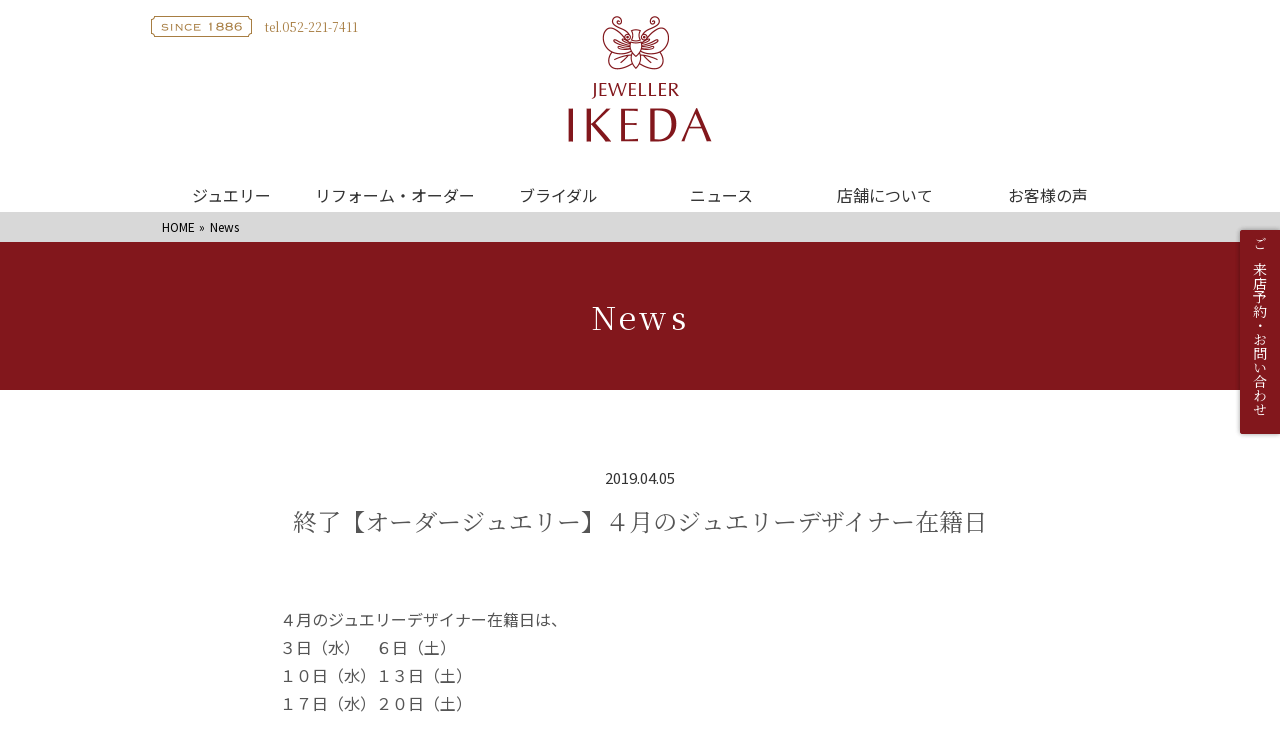

--- FILE ---
content_type: text/html; charset=UTF-8
request_url: https://www.ikeda-shouten.co.jp/archives/2954
body_size: 8727
content:

<!DOCTYPE html PUBLIC "-//W3C//DTD XHTML 1.0 Transitional//EN" "http://www.w3.org/TR/xhtml1/DTD/xhtml1-transitional.dtd">
<html xmlns="http://www.w3.org/1999/xhtml" lang="ja">
<head profile="http://gmpg.org/xfn/11">
  <!-- Google Tag Manager -->
  <script>(function(w,d,s,l,i){w[l]=w[l]||[];w[l].push({'gtm.start':
        new Date().getTime(),event:'gtm.js'});var f=d.getElementsByTagName(s)[0],
      j=d.createElement(s),dl=l!='dataLayer'?'&l='+l:'';j.async=true;j.src=
      'https://www.googletagmanager.com/gtm.js?id='+i+dl;f.parentNode.insertBefore(j,f);
    })(window,document,'script','dataLayer','GTM-PBSDVN7');</script>
  <!-- End Google Tag Manager -->

<meta http-equiv="X-UA-Compatible" content="IE=EmulateIE7;IE=EmulateIE9" />
<meta name="viewport" content="width=device-width">
<meta http-equiv="Content-Type" content="text/html; charset=UTF-8" />
<title>終了【オーダージュエリー】４月のジュエリーデザイナー在籍日|名古屋市栄の老舗宝石店｜ジュエラーイケダ（旧池田商店）｜婚約・結婚指輪、真珠ネックレスなら</title>
<meta name="description" content="名古屋で一番歴史ある宝石店ジュエラーイケダ（旧池田商店）JEWELLER　IKEDAは、創業から136年の信用と安心。婚約・結婚指輪、喜平ネックレス、モニッケンダムダイヤ、パールネックレス、カラーストーンなどのジュエリーをご提案。【無料駐車場有】" />
<meta name="keywords" content="結婚指輪,婚約指輪,名古屋,マリッジリング,エンゲージリング,ジュエリー,ペアリング" />
<meta http-equiv="content-style-type" content="text/css" />
<meta http-equiv="content-script-type" content="text/javascript" />
<meta property="og:url" content="https://www.ikeda-shouten.co.jp/archives/2954" />
<meta property="og:title" content="  終了【オーダージュエリー】４月のジュエリーデザイナー在籍日" />
<meta property="og:type" content="article" />
<meta property="og:description" content="４月のジュエリーデザイナー在籍日は、 ３日（水）　６日（土） １０日（水）１３日（土） １７日（水）２０日（土） ２４日（水）２７日（土） となります。 変更となる可能性もありますので 電話またはメー" />
<meta property="og:site_name" content="名古屋市栄の老舗宝石店｜ジュエラーイケダ（旧池田商店）｜婚約・結婚指輪、真珠ネックレスなら" />
<meta property="og:image" content="https://www.ikeda-shouten.co.jp/images/default.jpg" />
<link rel="stylesheet" href="https://www.ikeda-shouten.co.jp/wp-content/themes/ikeda-shouten-co-jp/style.css" type="text/css" media="all" />
<link rel="alternate" type="application/atom+xml" title="名古屋市栄の老舗宝石店｜ジュエラーイケダ（旧池田商店）｜婚約・結婚指輪、真珠ネックレスなら Atom Feed" href="https://www.ikeda-shouten.co.jp/feed/atom" />
<link rel="alternate" type="application/rss+xml" title="名古屋市栄の老舗宝石店｜ジュエラーイケダ（旧池田商店）｜婚約・結婚指輪、真珠ネックレスなら RSS Feed" href="https://www.ikeda-shouten.co.jp/feed" />
<link rel="pingback" href="https://www.ikeda-shouten.co.jp/xmlrpc.php" />
<script type='text/javascript' src='https://ajax.googleapis.com/ajax/libs/jquery/1.8/jquery.min.js'></script>
<link rel='dns-prefetch' href='//s.w.org' />
		<script type="text/javascript">
			window._wpemojiSettings = {"baseUrl":"https:\/\/s.w.org\/images\/core\/emoji\/11\/72x72\/","ext":".png","svgUrl":"https:\/\/s.w.org\/images\/core\/emoji\/11\/svg\/","svgExt":".svg","source":{"concatemoji":"https:\/\/www.ikeda-shouten.co.jp\/wp-includes\/js\/wp-emoji-release.min.js"}};
			!function(e,a,t){var n,r,o,i=a.createElement("canvas"),p=i.getContext&&i.getContext("2d");function s(e,t){var a=String.fromCharCode;p.clearRect(0,0,i.width,i.height),p.fillText(a.apply(this,e),0,0);e=i.toDataURL();return p.clearRect(0,0,i.width,i.height),p.fillText(a.apply(this,t),0,0),e===i.toDataURL()}function c(e){var t=a.createElement("script");t.src=e,t.defer=t.type="text/javascript",a.getElementsByTagName("head")[0].appendChild(t)}for(o=Array("flag","emoji"),t.supports={everything:!0,everythingExceptFlag:!0},r=0;r<o.length;r++)t.supports[o[r]]=function(e){if(!p||!p.fillText)return!1;switch(p.textBaseline="top",p.font="600 32px Arial",e){case"flag":return s([55356,56826,55356,56819],[55356,56826,8203,55356,56819])?!1:!s([55356,57332,56128,56423,56128,56418,56128,56421,56128,56430,56128,56423,56128,56447],[55356,57332,8203,56128,56423,8203,56128,56418,8203,56128,56421,8203,56128,56430,8203,56128,56423,8203,56128,56447]);case"emoji":return!s([55358,56760,9792,65039],[55358,56760,8203,9792,65039])}return!1}(o[r]),t.supports.everything=t.supports.everything&&t.supports[o[r]],"flag"!==o[r]&&(t.supports.everythingExceptFlag=t.supports.everythingExceptFlag&&t.supports[o[r]]);t.supports.everythingExceptFlag=t.supports.everythingExceptFlag&&!t.supports.flag,t.DOMReady=!1,t.readyCallback=function(){t.DOMReady=!0},t.supports.everything||(n=function(){t.readyCallback()},a.addEventListener?(a.addEventListener("DOMContentLoaded",n,!1),e.addEventListener("load",n,!1)):(e.attachEvent("onload",n),a.attachEvent("onreadystatechange",function(){"complete"===a.readyState&&t.readyCallback()})),(n=t.source||{}).concatemoji?c(n.concatemoji):n.wpemoji&&n.twemoji&&(c(n.twemoji),c(n.wpemoji)))}(window,document,window._wpemojiSettings);
		</script>
		<style type="text/css">
img.wp-smiley,
img.emoji {
	display: inline !important;
	border: none !important;
	box-shadow: none !important;
	height: 1em !important;
	width: 1em !important;
	margin: 0 .07em !important;
	vertical-align: -0.1em !important;
	background: none !important;
	padding: 0 !important;
}
</style>
<link rel='stylesheet' id='sbi_styles-css'  href='https://www.ikeda-shouten.co.jp/wp-content/plugins/instagram-feed/css/sbi-styles.min.css' type='text/css' media='all' />
<link rel='stylesheet' id='wp-pagenavi-css'  href='https://www.ikeda-shouten.co.jp/wp-content/plugins/wp-pagenavi/pagenavi-css.css' type='text/css' media='all' />
<link rel='https://api.w.org/' href='https://www.ikeda-shouten.co.jp/wp-json/' />
<link rel="EditURI" type="application/rsd+xml" title="RSD" href="https://www.ikeda-shouten.co.jp/xmlrpc.php?rsd" />
<link rel="wlwmanifest" type="application/wlwmanifest+xml" href="https://www.ikeda-shouten.co.jp/wp-includes/wlwmanifest.xml" /> 
<link rel='prev' title='終了【お知らせ】GWは通常営業しております（火曜定休）' href='https://www.ikeda-shouten.co.jp/archives/2973' />
<link rel='next' title='終了【お知らせ】９月１９日（木）は展示会のため臨時休業します。' href='https://www.ikeda-shouten.co.jp/archives/3024' />
<link rel="canonical" href="https://www.ikeda-shouten.co.jp/archives/2954" />
<link rel='shortlink' href='https://www.ikeda-shouten.co.jp/?p=2954' />
<link rel="alternate" type="application/json+oembed" href="https://www.ikeda-shouten.co.jp/wp-json/oembed/1.0/embed?url=https%3A%2F%2Fwww.ikeda-shouten.co.jp%2Farchives%2F2954" />
<link rel="alternate" type="text/xml+oembed" href="https://www.ikeda-shouten.co.jp/wp-json/oembed/1.0/embed?url=https%3A%2F%2Fwww.ikeda-shouten.co.jp%2Farchives%2F2954&#038;format=xml" />
<link rel="Shortcut Icon" type="image/x-icon" href="//www.ikeda-shouten.co.jp/wp-content/uploads/favicon.ico" />

<!-- BEGIN: WP Social Bookmarking Light HEAD --><script>
    (function (d, s, id) {
        var js, fjs = d.getElementsByTagName(s)[0];
        if (d.getElementById(id)) return;
        js = d.createElement(s);
        js.id = id;
        js.src = "//connect.facebook.net/ja_JP/sdk.js#xfbml=1&version=v2.7";
        fjs.parentNode.insertBefore(js, fjs);
    }(document, 'script', 'facebook-jssdk'));
</script>
<style type="text/css">.wp_social_bookmarking_light{
    border: 0 !important;
    padding: 0 !important;
    margin: 0 !important;
}
.wp_social_bookmarking_light div{
    float: left !important;
    border: 0 !important;
    padding: 0 !important;
    height: 23px !important;
    text-indent: 0 !important;
}
.wp_social_bookmarking_light img{
    border: 0 !important;
    padding: 0;
    margin: 0;
    vertical-align: top !important;
}
.wp_social_bookmarking_light_clear{
    clear: both !important;
}
.wsbl_twitter{
    width: 100px;
}
embed,
iframe,
object,
video {
    max-width: none!important;
}
</style>
<!-- END: WP Social Bookmarking Light HEAD -->
<!-- ## NXS/OG ## --><!-- ## NXSOGTAGS ## --><!-- ## NXS/OG ## -->
  <link rel="stylesheet" href="https://unpkg.com/flickity@2/dist/flickity.min.css">
  <link rel="stylesheet" type="text/css" href="//cdn.jsdelivr.net/npm/slick-carousel@1.8.1/slick/slick.css"/>
  <link rel="stylesheet" href="/common/css/common.css">
  <link rel="stylesheet" href="/common/css/module.css">
  <link rel="stylesheet" href="/common/css/settings.css">
  <link rel="stylesheet" href="/common/css/layout/layout.css">
  <link rel="stylesheet" href="/common/css/layout/wysiwyg.css">
  <link rel="stylesheet" href="/common/css/layout/single-ling.css">
  <link rel="stylesheet" href="/common/css/layout/taxonomy-ling_cat.css">
  <link rel="stylesheet" href="/common/css/layout/taxonomy-ling_cat2.css">
  <link rel="stylesheet" href="/common/css/layout/category.css">
  <link rel="stylesheet" href="/common/css/layout/single.css">
  <link rel="stylesheet" href="/common/css/layout/taxonomy-taxo_faq.css">
  <link rel="stylesheet" href="/common/css/layout/top.css">
  <link rel="stylesheet" href="/common/css/layout/use.css">
  <link rel="stylesheet" href="/common/css/layout/privacy.css">
  <link rel="stylesheet" href="/common/css/layout/cho.css">
  <link rel="stylesheet" href="/common/css/layout/wakana.css">
  <link rel="stylesheet" href="/common/css/layout/hellomeplatinum.css">
  <link rel="stylesheet" href="/common/css/layout/monnickendam.css">
  <link rel="stylesheet" href="/common/css/layout/rauschmayer.css">
  <link rel="stylesheet" href="/common/css/layout/ptau.css">
  <link rel="stylesheet" href="/common/css/layout/bridal.css">
  <link rel="stylesheet" href="/common/css/layout/anniversary.css">
  <link rel="stylesheet" href="/common/css/layout/about.css">
  <link rel="stylesheet" href="/common/css/layout/access.css">
  <link rel="stylesheet" href="/common/css/layout/company.css">
  <link rel="stylesheet" href="/common/css/layout/pickup.css">
  <link rel="stylesheet" href="/common/css/layout/message.css">
  <!-- フェーズ2へのつなぎとしてのpage-history.php用に挿入 -->
  <link href="https://www.ikeda-shouten.co.jp/wp-content/themes/theme-child/css/lightbox.css" rel="stylesheet" />
  <link rel="stylesheet" href="/common/css/layout/history.css">
  <link rel="stylesheet" href="/common/css/layout/wakana_about.css">
  <link rel="stylesheet" href="/common/css/layout/order.css">

<script src="https://unpkg.com/flickity@2/dist/flickity.pkgd.min.js"></script>
<script type="text/javascript" src="//cdn.jsdelivr.net/npm/slick-carousel@1.8.1/slick/slick.min.js"></script>
<script src="/common/js/es6/common.js"></script>
<script src="/common/js/es6/top.js"></script>
<script src="/common/js/es6/single-ling.js"></script>
<script src="/common/js/es6/module.js"></script>
<script src="/common/js/es6/wakana.js"></script>
<script src="/common/js/es6/wakana_about.js"></script>
<!-- フェーズ2へのつなぎとしてpage-history.php用に挿入 -->
<script type='text/javascript' src='https://www.ikeda-shouten.co.jp/wp-content/themes/theme-child/js/lightbox.js'></script>
</head>

<body id="sub" class="post-template-default single single-post postid-2954 single-format-standard">

<!-- Google Tag Manager (noscript) -->
<noscript><iframe src="https://www.googletagmanager.com/ns.html?id=GTM-PBSDVN7"
                  height="0" width="0" style="display:none;visibility:hidden"></iframe></noscript>
<!-- End Google Tag Manager (noscript) -->

<!-- Begin Mieruca Embed Code -->
<script type="text/javascript" id="mierucajs">
window.__fid = window.__fid || [];__fid.push([145716891]);
(function() {
function mieruca(){if(typeof window.__fjsld != "undefined") return; window.__fjsld = 1; var fjs = document.createElement('script'); fjs.type = 'text/javascript'; fjs.async = true; fjs.id = "fjssync"; var timestamp = new Date;fjs.src = ('https:' == document.location.protocol ? 'https' : 'http') + '://hm.mieru-ca.com/service/js/mieruca-hm.js?v='+ timestamp.getTime(); var x = document.getElementsByTagName('script')[0]; x.parentNode.insertBefore(fjs, x); };
setTimeout(mieruca, 500); document.readyState != "complete" ? (window.attachEvent ? window.attachEvent("onload", mieruca) : window.addEventListener("load", mieruca, false)) : mieruca();
})();
</script>
<!-- End Mieruca Embed Code -->

<!-- ヘッダー -->
<header class="cmn-header js-cmn-header">
  <div class="cmn-header--wrap">
    <div class="cmn-header--block">
      <div class="cmn-header--since">
        <img src="/images/common/cmn-header--since_img.png" alt="" class="cmn-header--since_img">
        <a href="tel:052-221-7411" class="cmn-header--tel_link" onclick="ga('send', 'event','smartphone', 'tel');">
          tel.052-221-7411
        </a>
      </div>
      <a href="/" class="cmn-header--ttl_link">
        <h1 class="cmn-header--ttl">
          <img src="/images/common/cmn-header--ttl_img.png" alt="" class="cmn-header--ttl_img">
          <img src="/images/common/cmn-header--ttl_img-scrolling.png" alt="" class="cmn-header--ttl_img cmn-header--ttl_img-scrolling">
        </h1>
      </a>
      <div class="cmn-header--right_buttons">
        <div class="cmn-header--sp_button cmn-header--sp_button-menu js-cmn-header--sp_button-menu">
          <img src="/images/common/cmn-header--sp_button-img-menu.png" alt="" width="30">
        </div>
      </div>
      <!-- PCのみ表示 SPアコーディオンのボタンは別DOMで存在するので注意。 -->
      <nav class="cmn-header_nav">
        <a class="cmn-header_nav--link" data-target="jewelry">ジュエリー</a>
        <a class="cmn-header_nav--link" data-target="reform">リフォーム・オーダー</a>
        <a class="cmn-header_nav--link" data-target="bridal">ブライダル</a>
        <a href="/archives/category/information" class="cmn-header_nav--link">ニュース</a>
        <a class="cmn-header_nav--link" data-target="about">店舗について</a>
        <a href="/archives/category/customers_voice" class="cmn-header_nav--link">お客様の声</a>
      </nav>
    </div>
    <nav class="cmn-header_menu js-cmn-header_menu">
      <!-- Jewelry -->
      <div class="cmn-header_menu--sp_button" data-target="jewelry">ジュエリー</div>
      <div class="cmn-header_menu--block" data-target="jewelry">
        <div class="cmn-header_menu--row">
          <div class="cmn-header_menu--title">アイテム</div>
          <div class="cmn-header_menu--wrap">
            <div class="cmn-header_menu--wrap_sp">
              <a href="/archives/ling_cat2/ring" class="cmn-header_menu--sub">リング</a>
              <div class="cmn-header_menu_list cmn-header_menu_list-column">
                <a href="/archives/ling_cat2/engagement" class="cmn-header_menu_list--link">婚約指輪</a>
                <a href="/archives/ling_cat2/marriage" class="cmn-header_menu_list--link">結婚指輪</a>
                <a href="/archives/ling_cat2/eternity" class="cmn-header_menu_list--link">エタニティリング</a>
                <a href="/archives/ling_cat2/babyring" class="cmn-header_menu_list--link">ベビーリング</a>
              </div>
            </div>
            <div class="cmn-header_menu--right_sp">
              <a href="/archives/ling_cat2/necklaces" class="cmn-header_menu--sub">ネックレス</a>
              <a href="/archives/ling_cat2/loose" class="cmn-header_menu--sub">ルース</a>
            </div>
          </div>
        </div>
        <div class="cmn-header_menu--row cmn-header_menu--row-jewelry_brand">
          <div class="cmn-header_menu--title">ブランド</div>
          <div class="cmn-header_menu_list cmn-header_menu_list-double">
            <a href="/archives/ling_cat/ikedaoriginal" class="cmn-header_menu_list--link">IKEDAオリジナル</a>
            <a href="/cho" class="cmn-header_menu_list--link cmn-header_menu_list--link-sp_only">CHO - 蝶 -</a>
            <a href="/wakana/" class="cmn-header_menu_list--link">WAKANAパール</a>
            <a href="/hellomeplatinum/" class="cmn-header_menu_list--link">Hello me, Platinum</a>
            <a href="/monnickendam" class="cmn-header_menu_list--link">モニッケンダム</a>
            <!--a href="/rauschmayer" class="cmn-header_menu_list--link">ラウシュマイヤー</a-->
            <a href="/archives/ling_cat/somethingblue" class="cmn-header_menu_list--link">サムシングブルー</a>
            <a href="/ptau" class="cmn-header_menu_list--link">ピトー</a>
            <a href="/archives/ling_cat/lor" class="cmn-header_menu_list--link">ロル</a>
            <a href="/archives/ling_cat/blueriver" class="cmn-header_menu_list--link">ブルーリバー</a>
            <a href="/archives/ling_cat/unoaerre" class="cmn-header_menu_list--link">ウノアエレ</a>
          </div>
        </div>
        <div class="cmn-header_menu--row">
          <a href="/anniversary" class="cmn-header_menu--title cmn-header_menu--title-arrow">
            <span class="cmn-header_menu--word">
              アニバーサリー
            </span>
          </a>
          <div class="cmn-header_menu_list">
            <a href="/archives/ling_cat2/babyring" class="cmn-header_menu_list--link">ベビーリング</a>
            <a href="/archives/ling_cat2/birthstone" class="cmn-header_menu_list--link cmn-header_menu_list--link-sp_only">誕生石</a>
            <a href="/archives/ling_cat2/anniversary" class="cmn-header_menu_list--link">スイート10<span class="pc_only">（結婚10周年）</span></a>
            <a href="/wakana/" class="cmn-header_menu_list--link">真珠婚<span class="pc_only">（結婚30周年）</span></a>
            <a href="/archives/ling_cat2/ruby" class="cmn-header_menu_list--link">ルビー婚<span class="pc_only">（結婚40周年）</span></a>
          </div>
        </div>
        <div class="cmn-header_menu--row">
          <div class="cmn-header_menu--title">宝石</div>
          <div class="cmn-header_menu_list">
            <a href="/archives/ling_cat2/diamond" class="cmn-header_menu_list--link">ダイヤモンド</a>
            <a href="/archives/ling_cat2/pearl" class="cmn-header_menu_list--link cmn-header_menu_list--link-sp_only">真珠</a>
            <a href="/archives/ling_cat2/ruby" class="cmn-header_menu_list--link">ルビー</a>
            <a href="/archives/ling_cat2/colorstone" class="cmn-header_menu_list--link">カラーストーン</a>
          </div>
          <div class="cmn-header_menu--title cmn-header_menu--title-antique cmn-header_menu--title-arrow">
            <a href="/archives/ling_cat2/antique" class="cmn-header_menu--title_link">
              <span class="cmn-header_menu--word">
                アンティーク
              </span>
            </a>
          </div>
        </div>
      </div>
      <!-- Reform -->
      <div class="cmn-header_menu--sp_button" data-target="reform">リフォーム・オーダー</div>
      <div class="cmn-header_menu--block" data-target="reform">
        <div class="cmn-header_menu--row cmn-header_menu--row-reform_banner cmn-header_menu--row-nosp">
          <a href="https://www.ikeda-shouten.net/" class="cmn-header_menu--banner_link" target="_blank">
            <img src="/images/common/cmn-header_menu--banner-img01.png" alt="" class="cmn-header_menu--banner_img">
            <div class="cmn-header_menu--banner_txt">リフォーム・オーダージュエリー</div>
          </a>
        </div>
        <div class="cmn-header_menu--row">
          <div class="cmn-header_menu--title">
            <a href="https://www.ikeda-shouten.net/" class="cmn-header_menu--title_link cmn-header_menu--title_link-link" target="_blank">リフォーム・オーダージュエリー</a>
          </div>
        </div>
      </div>
      <!-- Bridal -->
      <div class="cmn-header_menu--sp_button" data-target="bridal">ブライダル</div>
      <div class="cmn-header_menu--block" data-target="bridal">
        <div class="cmn-header_menu--row">
          <a href="/bridal" class="cmn-header_menu--title cmn-header_menu--title-arrow">
            <span class="cmn-header_menu--word">ブライダル</span>
          </a>
          <div class="cmn-header_menu_list">
            <a href="/archives/ling_cat2/engagement" class="cmn-header_menu_list--link">婚約指輪</a>
            <a href="/archives/ling_cat2/marriage" class="cmn-header_menu_list--link">結婚指輪</a>
            <!--a href="/archives/ling_cat2/basicplan" class="cmn-header_menu_list--link">ベーシックプラン</a-->
            <a href="/archives/ling_cat2/eternity" class="cmn-header_menu_list--link">エタニティリング</a>
            <a href="/archives/ling_cat2/necklace" class="cmn-header_menu_list--link">婚約ネックレス</a>
          </div>
        </div>
      </div>
      <a href="/archives/category/information" class="cmn-header_menu--sp_button cmn-header_menu--sp_button-link">ニュース</a>
      <!-- About -->
      <div class="cmn-header_menu--sp_button" data-target="about">店舗について</div>
      <div class="cmn-header_menu--block" data-target="about">
        <div class="cmn-header_menu--row cmn-header_menu--row-about_banner cmn-header_menu--row-nosp">
          <a href="/history" class="cmn-header_menu--banner_link">
            <img src="/images/common/cmn-header_menu--banner-img02.png" alt="" class="cmn-header_menu--banner_img">
          </a>
        </div>
        <div class="cmn-header_menu--row">
          <a href="/about" class="cmn-header_menu--title cmn-header_menu--title-arrow">
            <span class="cmn-header_menu--word">
              店舗について
            </span>
          </a>
          <div class="cmn-header_menu_list">
            <a href="/access" class="cmn-header_menu_list--link">アクセス</a>
            <a href="/company" class="cmn-header_menu_list--link cmn-header_menu_list--link-sp_only">店舗案内</a>
            <a href="/message/" class="cmn-header_menu_list--link">ごあいさつ</a>
            <a href="/pickup" class="cmn-header_menu_list--link">私たちのこだわり</a>
            <a href="/history" class="cmn-header_menu_list--link">JEWELLER IKEDA<br class="sp">（ジュエラーイケダ／<br class="sp">旧池田商店）の歴史</a>
            <a href="/archives/taxo_faq/engagement-2" class="cmn-header_menu_list--link">よくある質問</a>
          </div>
        </div>
      </div>
      <a href="/archives/category/customers_voice" class="cmn-header_menu--sp_button cmn-header_menu--sp_button-link">お客様の声</a>
      <!-- SPリンク群 -->
      <div class="cmn-header_sp_nav">
        <a href="/access" class="cmn-header_sp_nav--main_button">アクセス</a>
        <a href="/contact" class="cmn-header_sp_nav--main_button">お問い合わせフォーム</a>
        <a href="/contact" class="cmn-header_sp_nav--main_button">ご来店予約</a>

        <a href="https://www.ikeda-shouten.net/" class="cmn-header_sp_nav--sub_button cmn-header_sp_nav--sub_button-external" target="_blank">リフォーム・オーダージュエリー</a>
        <a href="http://金買取名古屋.net/" class="cmn-header_sp_nav--sub_button cmn-header_sp_nav--sub_button-external" target="_blank">地金の買取・販売</a>
        <a href="/privacy" class="cmn-header_sp_nav--sub_button">個人情報保護方針</a>
        <a href="/use" class="cmn-header_sp_nav--sub_button">サイトをご利用にあたって</a>
      </div>
    </nav>

  </div>
</header>
<aside class="cmn-aside">
  <a href="/contact/" class="cmn-aside--link cmn-aside--link-reservation">
    ご来店予約・お問い合わせ
  </a>
</aside>
<!-- / ヘッダー -->

<aside class="cmn-aside">
  <a href="/contact/" class="cmn-aside--link cmn-aside--link-reservation">
    ご来店予約・お問い合わせ
  </a>
</aside>
<!-- パンくず -->
<div class="m-bread">
  <div class="m-bread--inner">
    <a href="/" class="m-bread--link">HOME</a>
    <span class="m-bread--link m-bread--link-no_link">News</span>
  </div>
</div>

<section class="single_content">
  <h1 class="single_content--ttl">News</h1>
  <div class="single_content--inner">
    <article class="single_content_article">
      <span class="single_content_article--date">2019.04.05</span>
      <h2 class="single_content_article--ttl">
        終了【オーダージュエリー】４月のジュエリーデザイナー在籍日      </h2>
      <section class="wysiwyg">
      <p>４月のジュエリーデザイナー在籍日は、<br />
３日（水）　６日（土）<br />
１０日（水）１３日（土）<br />
１７日（水）２０日（土）<br />
２４日（水）２７日（土）<br />
となります。<br />
変更となる可能性もありますので<br />
電話またはメールにてご確認ください。</p>
      </section>
                  <div class="single_content_article--category">category:
                <a href="https://www.ikeda-shouten.co.jp/archives/category/information/news" class="single_content_article--category_link">お知らせ</a>
              </div>
            <a href="https://www.ikeda-shouten.co.jp/archives/category/information/news" class="single_content_article--link">記事一覧に戻る</a>
    </article>

    <li class="categories">カテゴリー<ul>	<li class="cat-item cat-item-114"><a href="https://www.ikeda-shouten.co.jp/archives/category/information" >News</a>
<ul class='children'>
	<li class="cat-item cat-item-21"><a href="https://www.ikeda-shouten.co.jp/archives/category/information/news" >お知らせ</a>
</li>
	<li class="cat-item cat-item-22"><a href="https://www.ikeda-shouten.co.jp/archives/category/information/campaing" >キャンペーン</a>
</li>
</ul>
</li>
	<li class="cat-item cat-item-113"><a href="https://www.ikeda-shouten.co.jp/archives/category/customers_voice" >Customer&#039;s Voice</a>
<ul class='children'>
	<li class="cat-item cat-item-23"><a href="https://www.ikeda-shouten.co.jp/archives/category/customers_voice/voice" >お客様の声</a>
</li>
</ul>
</li>
	<li class="cat-item cat-item-111"><a href="https://www.ikeda-shouten.co.jp/archives/category/column" >Column</a>
<ul class='children'>
	<li class="cat-item cat-item-25"><a href="https://www.ikeda-shouten.co.jp/archives/category/column/engageling" >婚約指輪の選び方</a>
</li>
	<li class="cat-item cat-item-26"><a href="https://www.ikeda-shouten.co.jp/archives/category/column/marriageling" >結婚指輪の選び方</a>
</li>
	<li class="cat-item cat-item-27"><a href="https://www.ikeda-shouten.co.jp/archives/category/column/diamond" >ダイヤモンドの選び方</a>
</li>
	<li class="cat-item cat-item-28"><a href="https://www.ikeda-shouten.co.jp/archives/category/column/wakana-2" >WAKANA真珠の美しさをたどる旅</a>
</li>
	<li class="cat-item cat-item-29"><a href="https://www.ikeda-shouten.co.jp/archives/category/column/diary" >スリランカ宝石買い付け日記</a>
</li>
	<li class="cat-item cat-item-30"><a href="https://www.ikeda-shouten.co.jp/archives/category/column/gold" >金シャチの金納入の調査日記</a>
</li>
	<li class="cat-item cat-item-41"><a href="https://www.ikeda-shouten.co.jp/archives/category/column/%e3%81%8a%e3%81%99%e3%81%99%e3%82%81%e3%83%9e%e3%83%aa%e3%83%83%e3%82%b8%e3%83%aa%e3%83%b3%e3%82%b0%ef%bc%81" >おすすめマリッジリング！</a>
</li>
	<li class="cat-item cat-item-44"><a href="https://www.ikeda-shouten.co.jp/archives/category/column/%ef%bc%91%ef%bc%90%ef%bc%90%ef%bc%85%e3%83%89%e3%82%a4%e3%83%84%e3%83%a1%e3%82%a4%e3%83%89%ef%bc%81%e3%83%a9%e3%82%a6%e3%82%b7%e3%83%a5%e3%83%9e%e3%82%a4%e3%83%a4%e3%83%bc" >ドイツメイドの結婚指輪　ラウシュマイヤー</a>
</li>
	<li class="cat-item cat-item-45"><a href="https://www.ikeda-shouten.co.jp/archives/category/column/%e3%82%b3%e3%83%a9%e3%83%a0" >宝石コラム</a>
</li>
	<li class="cat-item cat-item-58"><a href="https://www.ikeda-shouten.co.jp/archives/category/column/%e3%80%90wakana%e7%9c%9f%e7%8f%a0%e3%83%8d%e3%83%83%e3%82%af%e3%83%ac%e3%82%b9%e3%80%91" >WAKANA/真珠ネックレス</a>
</li>
</ul>
</li>
	<li class="cat-item cat-item-1"><a href="https://www.ikeda-shouten.co.jp/archives/category/others" >その他</a>
</li>
</ul></li>
    
  </div>
</section>

<nav class="cmn-footer_fixed_nav js-cmn-footer_fixed_nav js-show js-cmn-footer_fixed_nav">
  <a href="/" class="cmn-footer_fixed_nav--link cmn-footer_fixed_nav--link-home">Home</a>
  <a href="https://g.page/jewellerikeda?share" class="cmn-footer_fixed_nav--link cmn-footer_fixed_nav--link-map" target="_blank" rel="noopener">Map</a>
  <a href="/contact/" class="cmn-footer_fixed_nav--link cmn-footer_fixed_nav--link-contact">Contact</a>
  <a id="telLinkBottom" href="tel:052-221-7411" class="cmn-footer_fixed_nav--link cmn-footer_fixed_nav--link-tel" onclick="ga('send', 'event','smartphone', 'tel');">Tel</a>
</nav>
<footer class="cmn-footer">
  <a href="/archives/taxo_faq/engagement-2" class="cmn-footer--top_link">
    <img src="/images/common/cmn-footer_banners--img-img05.png" class="cmn-footer--top_link_img" alt="FAQ よくある質問">
    <img src="/images/common/cmn-footer_banners--img-img05-sp.png" class="cmn-footer--top_link_img cmn-footer--top_link_img-sp" alt="FAQ よくある質問">
  </a>
  <div class="cmn-footer_banners">
    <a href="https://www.instagram.com/jewellerikeda1886/" class="cmn-footer_banners--link" target="_blank">
      <img src="/images/common/cmn-footer_banners--img-img04.png" class="cmn-footer_banners--img" alt="FAQ よくある質問">
    </a>
    <a href="https://www.ikeda-shouten.net/" class="cmn-footer_banners--link" target="_blank">
      <img src="/images/common/cmn-footer_banners--img-img02.png" class="cmn-footer_banners--img" alt="リフォーム・オーダージュエリー お客様の想いを込めたオンリーワンをご提案します。">
    </a>
    <a href="https://金買取名古屋.net/" class="cmn-footer_banners--link" target="_blank">
      <img src="/images/common/cmn-footer_banners--img-img03.png" class="cmn-footer_banners--img" alt="地金販売･買取 徳力本店の金地金取扱店">
    </a>
  </div>
  <div class="cmn-footer_icons">
    <a href="https://www.instagram.com/jewellerikeda1886/" class="cmn-footer_icons--link" target="_blank">
      <img src="/images/common/cmn-footer_icons--img-img01.png" class="cmn-footer_icons--img" alt="Instagram">
    </a>
    <a href="https://www.facebook.com/ikeda.shouten.co/" class="cmn-footer_icons--link" target="_blank">
      <img src="/images/common/cmn-footer_icons--img-img02.png" class="cmn-footer_icons--img" alt="Facebook">
    </a>
  </div>
  <img src="/images/common/cmn-footer--logo_img.png" alt="" class="cmn-footer--logo_img" width="262">
  <address class="cmn-footer--address">〒460-0008 愛知県名古屋市中区栄2-5-13</address>
  <div class="cmn-footer--content">
    <div class="cmn-footer--box cmn-footer--box-contact">
      <h3 class="cmn-footer--content_title">メールでのお問い合わせ</h3>
      <nav class="cmn-footer--contact_box">
        <a href="/contact/visit/" class="cmn-footer--button">ご来店予約</a>
        <a href="/contact/email/" class="cmn-footer--button cmn-footer--button-black">お問い合わせ</a>
        <!--
        <a href="/contact/online/" class="cmn-footer--button">オンライン接客予約</a>
        -->
      </nav>
    </div>
    <div class="cmn-footer--box cmn-footer--box-tel">
      <h3 class="cmn-footer--content_title">お電話でのお問い合わせ</h3>
      <a href="tel:052-221-7411" class="cmn-footer--tel_link" onclick="ga('send', 'event','smartphone', 'tel');">
        <img src="/images/common/cmn-footer--tel_img.png" alt="" class="cmn-footer--tel_img" width="201">
      </a>
      <p class="cmn-footer--text">
        営業時間 10:00 - 18:00 定休日/火曜日
      </p>
    </div>
  </div>
  <nav class="cmn-footer_nav">
    <a href="/access" class="cmn-footer_nav--link">アクセス</a>
    <a href="https://www.ikeda-shouten.net/" class="cmn-footer_nav--link cmn-footer_nav--link-external" target="_blank">リフォーム・オーダージュエリー</a>
    <a href="https://金買取名古屋.net/" class="cmn-footer_nav--link cmn-footer_nav--link-external" target="_blank">地金の買取・販売</a>
    <a href="/privacy" class="cmn-footer_nav--link">個人情報保護方針</a>
    <a href="/use" class="cmn-footer_nav--link">サイトをご利用にあたって</a>
    <a href="/legal" class="cmn-footer_nav--link">特定商取引法</a>
  </nav>
  <p class="cmn-footer--copy">
    Copyright© IKEDA Co.,Ltd. All Rights Reserved.
  </p>
</footer>
<!-- Instagram Feed JS -->
<script type="text/javascript">
var sbiajaxurl = "https://www.ikeda-shouten.co.jp/wp-admin/admin-ajax.php";
</script>

<!-- BEGIN: WP Social Bookmarking Light FOOTER -->    <script>!function(d,s,id){var js,fjs=d.getElementsByTagName(s)[0],p=/^http:/.test(d.location)?'http':'https';if(!d.getElementById(id)){js=d.createElement(s);js.id=id;js.src=p+'://platform.twitter.com/widgets.js';fjs.parentNode.insertBefore(js,fjs);}}(document, 'script', 'twitter-wjs');</script><!-- END: WP Social Bookmarking Light FOOTER -->
<script type='text/javascript' src='https://www.ikeda-shouten.co.jp/wp-includes/js/wp-embed.min.js'></script>
</body>
</html>


--- FILE ---
content_type: text/css
request_url: https://www.ikeda-shouten.co.jp/wp-content/themes/ikeda-shouten-co-jp/style.css
body_size: 11148
content:
@import url('extend.css');
@import url('style02.css');
/*
Theme Name:2022池田商店
Author:Argo
Description:池田商店cojpデザインテーマ

/* ------------------------------------
以下のCSSはサイト改定時引き継ぎの残骸です
--------------------------------------- */
div,
p,
a,
li,
dl,
dt,
dd,
ol,
address {
  font-size: 12px;
  color: #555555;
}
p {
  margin-bottom: 20px;
  line-height: 22px;
}
ul,
li {
  list-style: none;
}
table {
  border-spacing: 0;
}
ol,
ul {
  /*margin-left:2em;*/
}
input,
textarea,
img {
  max-width: 100%;
  height: auto;
  width: expression(document.body.clientWidth > 100% '100%' : 'auto');
}
#galleria img {
  max-width: none;
}
#container h2 {
  margin-bottom: 20px;
}
a:hover img {
  /*opacity: 0.8;*/
  /*filter: alpha(opacity=80);*/
}
#container ul.default li {
  list-style: disc;
}
#container ol.default li {
  list-style: decimal;
}
#container ul.default,
#container ol.default {
  padding: 10px 0 10px 20px;
}
/* サイドバーにSNSアイコンつけるならこれを利用
#sidebar{
	padding-top:30px;
	position:relative;
}
#sidebar .fb-like{
	position:absolute;
	top:0px;
	left:0px;
}
#sidebar .tw-button{
	position:absolute;
	top:0px;
	left:120px;
}
*/
/* Editor Style 
エディター用スタイルがない場合はこれを使う 
img.size-auto,
img.size-large,
img.size-full,
img.size-medium {
	max-width: 100%;
	height: auto;
}
.alignleft,
img.alignleft {
	display: inline;
	float: left;
	margin-right: 15px;
	margin-top: 4px;
}
.alignright,
img.alignright {
	display: inline;
	float: right;
	margin-left: 15px;
	margin-top: 4px;
}
.aligncenter,
img.aligncenter {
	clear: both;
	display: block;
	margin-left: auto;
	margin-right: auto;
	text-align:center;
}
img.alignleft,
img.alignright,
img.aligncenter {
	margin-bottom: 12px;
}
.wp-caption {
	background: #f1f1f1;
	border: none;
	-khtml-border-radius: 0;
	-moz-border-radius: 0;
	-webkit-border-radius: 0;
	border-radius: 0;
	color: #888;
	font-size: 12px;
	line-height: 18px;
	margin-bottom: 20px;
	padding: 4px;
	text-align: center;
}
.wp-caption img {
	margin: 5px;
}
.wp-caption p.wp-caption-text {
	margin: 0 0 4px;
}
.wp-smiley {
	margin: 0;
}

#main .post-content h1{font-size:48px; font-weight:bold}
#main .post-content h2{font-size:36px; font-weight:bold}
#main .post-content h3{font-size:24px; font-weight:bold}
#main .post-content h4{font-size:18px; font-weight:bold}
#main .post-content h5{font-size:14px; font-weight:bold}
#main .post-content h6{font-size:12px; font-weight:bold}
#main .post-content h7{font-size:10px; font-weight:bold}
#main .post-content ul,
#main .post-content ol{
	padding:10px 0 10px 20px;
}
#main .post-content ul li{
	list-style:disc;
}
#main .post-content ol li{
	list-style:decimal;
}
#main .post-content blockquote{
	margin:10px 20px;
	font-style:italic;
	color:#999;
}
*/
.wsbl_facebook_like{margin-right:10px;}
.wsbl_twitter{width:85px !important;}
/* 営業カレンダー
------------------------------------------ */
/* CLEAR-FIX
------------------------------------------ */
.clearfix:after {
  content: ".";
  display: block;
  height: 0;
  clear: both;
  visibility: hidden;
}
.clearfix {
  display: inline-block;
}
/* Hides from IE-mac \*/
* html.clearfix {
  height: 1%;
}
.clearfix {
  display: block;
}
/* 共通 - ページタイトル下のthe_content() */
.common-content {
  padding: 10px;
}
#breadcrumb {
  /* パンくずリスト */
  margin-bottom: 20px;
  font-size: 10px;
}
#breadcrumb a {
  font-size: 10px;
}
.single-li #breadcrumb {
  /* パンくずリスト */
  margin-bottom: 20px;
  font-size: 10px;
  padding-top: 20px;
}
.single-li #breadcrumb a {
  font-size: 10px;
}
.tac{text-align:center;}
/* --------------------------
	1.お知らせ
----------------------------- */
.page-news {
  margin-bottom: 50px;
}
#main .pr-content {
  margin: 20px 0px;
  padding: 10px;
  border: 1px solid #ccc;
  border-radius: 10px;
  box-shadow: 0 0 3px #aaa;
}
.news-article {
  margin-bottom: 20px;
  padding: 15px;
  border: 1px solid #ccc;
}
.news-article h3 {
  /* NEWSタイトル */
}
.news-comment {
  /* NEWS本文 */
}
/* お知らせ詳細 */
.news-single-article {
  margin-bottom: 40px;
  padding: 15px;
  border: 1px solid #ccc;
}
/* --------------------------
	2.店舗・会社案内 (サイトに合わせて幅を変更)
----------------------------- */
#table_information {
  /* テーブル部分 */
  margin-right: 20px;
  margin-bottom: 20px;
  float: left;
  width: 60%;
}
#container .img-no {
  /* 横に画像が無い場合 */
  width: 100%;
}
#table_information th,
#table_information td {
  padding: 5px;
  border-bottom: 1px dashed #ccc;
  vertical-align: top;
}
#table_information th {
  width: 25%;
  text-align: left;
}
.image-information {
  float: left;
  width: 37%;
}
.image-information img {
  margin-bottom: 10px;
}
#container .info-image-list {
  overflow: hidden;
}
#container .info-image-list li {
  list-style: none;
  background: none;
  float: left;
  width: 30%;
}
#container .pr-limit {
  clear: both;
  text-align: right;
  font-size: 0.85em;
  color: #f00;
}
#container .info-gallery-txt {
  margin: 0 20px 30px;
  clear: both;
  overflow: hidden;
}
/* ギャラリースワップイメージ */
#swapUD,
#swapLR {
  margin: 20px 0 50px;
}
/*上下*/
#swapUD #swapimage-l {
  text-align: center;
  max-width: 100%;
  height: auto;
}
#container .info-swapimage-list {
  text-align: center;
}
#container .info-swapimage-list li {
  list-style: none;
  margin: 8px;
  /* サイトごとに調整ください */
  padding: 0;
  width: 90px;
  /* サイトごとに調整ください */
  float: left;
}
/*左右*/
#swapLR #swapimage-l {
  max-width: 60%;
  height: auto;
  float: left;
}
#container #swapLR .info-swapimage-list {
  max-width: 38%;
  float: right;
}
#container #swapLR .info-swapimage-list li {
  margin: 5px;
  /* サイトごとに調整ください */
  width: 70px;
  /* サイトごとに調整ください */
  float: left;
}
/* --------------------------
	3.メニュー1行表示 (サイトに合わせて幅を変更)
----------------------------- */
#main #cat-taxo-info {
  /* カテゴリの説明文のエリア */
  padding: 10px;
}
.page-menu .post_box {
  margin-bottom: 20px;
}
.page-menu .post_box .image_box_l {
  /* CFイメージ画像左配置 */
  float: left;
  width: 35%;
}
.page-menu .post_box .image_box_r {
  /* CFイメージ画像右配置 */
  float: right;
  width: 35%;
}
.page-menu .post_box .content_box_l {
  /* 左配置の本文 */
  width: 62%;
  float: left;
}
.page-menu .post_box .content_box_r {
  /* 右配置の本文 */
  width: 62%;
  float: right;
}
.page-menu .post_box .content_box_none {
  /* CFイメージ画像がない場合の本文 */
  width: 100%;
}
/* --------------------------
	4.メニュー一覧表示 (サイトに合わせて幅を変更)
----------------------------- */
#main #item-list li {
  margin: 10px 5px;
  padding: 5px;
  border-radius: 10px;
  box-shadow: 0 0 3px #ccc;
  list-style: none;
  background: none;
  width: 28%;
  float: left;
  border: 1px solid #ccc;
}
#main #item-list li h3 {
  /* 1行を超える前に[・・・]で省略 */
  white-space: nowrap;
  overflow: hidden;
  text-overflow: ellipsis;
}
#main #item-list .list-image {
  margin-bottom: 10px;
  text-align: center;
}
/* --------------------------
	5.メニュー1行表示 (詳細なし)
----------------------------- */
.page-menu02 .post_box {
  margin-bottom: 20px;
}
.page-menu02 .post_box .image_box_l {
  /* CFイメージ画像左配置 */
  float: left;
  width: 35%;
}
.page-menu02 .post_box .image_box_r {
  /* CFイメージ画像右配置 */
  float: right;
  width: 35%;
}
.page-menu02 .post_box .content_box_l {
  /* 左配置の本文 */
  width: 62%;
  float: left;
}
.page-menu02 .post_box .content_box_r {
  /* 右配置の本文 */
  width: 62%;
  float: right;
}
.page-menu02 .post_box .content_box_none {
  /* CFイメージ画像がない場合の本文 */
  width: 100%;
}
#container .page-menu02 .ba-image ul {
  margin-left: 0;
  list-style: none;
}
/* --------------------------
	6.詳細スワップイメージ表示 (サイトに合わせて幅を変更)
----------------------------- */
.swap-comment {
  /*コメント部分*/
  margin-bottom: 30px;
}
#imagewrap img {
  box-shadow: 0 0 3px #aaa;
}
#imagewrap {
  margin-bottom: 60px;
}
#imagewrap ul li {
  background: none;
  margin: 0;
  padding: 0;
  list-style: none;
}
/* 下にサムネイル＆スワップイメージなし */
.swap01,
.noswap {
  width: 100%;
}
.swap01 .large-image,
.noswap .large-image {
  text-align: center;
}
#main .swap01 #large,
#main .noswap #large {
  margin: 0 auto;
  text-align: center;
  max-height: 400px;
  /* 縦画像の設定：ここはカラムによって調整してください */
}
#main .swap01 ul,
#main .noswap ul {
  margin: 10px auto;
  width: 90%;
}
#main .swap01 li,
#main .noswap li {
  margin: 5px;
  width: 31%;
  float: left;
  text-align: center;
}
#main .swap01 li img,
#main .noswap li img {
  max-height: 135px;
  /* 縦画像の設定：ここはカラムによって調整してください */
}
/* 右にサムネイル */
.swap02 {
  width: 100%;
}
.swap02 .large-image {
  width: 57%;
  float: left;
  text-align: center;
}
.swap02 .large-image img {
  max-height: 400px;
  /* 縦画像の設定：ここはカラムによって調整してください */
}
#main .swap02 ul {
  width: 40%;
  float: left;
}
#main .swap02 li {
  margin: 0 5px 5px 5px;
  width: 45%;
  float: left;
  text-align: center;
}
#main .swap02 li img {
  max-height: 110px;
  /* 縦画像の設定：ここはカラムによって調整してください */
}
/* BeforeAfter */
#main .ba-image {
  margin-bottom: 30px;
}
#main .ba-image ul li {
  width: 47%;
  float: left;
  background: none;
  padding: 0;
  margin: 0;
  text-align: center;
}
#main .ba-image ul li:first-child {
  padding-right: 5%;
  background: url(img/allow.png) no-repeat right center;
  /*矢印はここに*/
}
#main .no-use ul li:first-child {
  background: none;
}
#main .noarrow ul li:first-child {
  padding-right: 5%;
  background: none;
  /*矢印はここに*/
}
#main .ba-image li img {
  max-height: 240px;
  /* 縦画像の設定：ここはカラムによって調整してください */
}
/* --------------------------
	7.お問合せ
----------------------------- */
.page-contact .form_box {
  text-align: center;
}
.page-contact .iqfm-table {
  /* form テーブル */
  width: 100%;
}
.page-contact .iqfm-table th {
  text-align: left;
  width: 30%;
}
.page-contact .iqfm-table td {
  text-align: left;
}
.page-contact .iqfm-table th span,
.page-contact .iqfm-table td span {
  /*注意書き*/
  color: #f00;
}
.page-contact #privacy {
  /* プライバシーポリシー */
}
/*
.form_box dl,
.form_box dt,
.form_box dd {
	margin: 0;
	padding: 0;
}

.form_box dl {
	width:100%;
	border: 1px solid #333;
	border-top: none;
	background: #e7e7e7;
}

.form_box dt,
.form_box dd {
	padding: 10px;
	line-height:1.3em;
	text-align:left;
}

.form_box dt {
	border-top: 1px solid #333;
	clear: left;
	float: left;
	width: 180px;
}

.form_box dd {
	margin-left: 200px;
	border-top: 1px solid #333;
	border-left: 1px solid #333;
	background: #fff;
}
*/
/* 変更点：１行毎にdlを閉じて、それをheightParentでくくる。 */
.form_box dt,
.form_box dd {
  border: 1px solid #dddddd;
  text-align: left;
  padding: 10px;
}
.form_box dl {
  overflow: hidden;
  width: 878px;
}
.form_box dt {
  width: 217px;
  float: left;
  background-color: #f5f5f5;
  border-bottom: none;
  border-right: none;
}
.form_box dd {
  width: 618px;
  float: left;
  background-color: #FFF;
  border-bottom: none;
}

.form_box dl.last {
  border-bottom: 1px solid #dddddd;
}
/* チェックボックスを整えたい場合は有効だが、IE8だけ崩れる。
その場合はhead内に<meta http-equiv="X-UA-Compatible" content="IE=EmulateIE7" />を書いて、IE7のレンダリングにすると解決する。

.form_box dd label{
	display:inline-block;
}
*/
#submit-button {
  text-align: center;
  margin: 20px;
}
#submit-button input {
  width: 80px;
  padding: 3px 0;
}
.attention {
  color: #f00;
  font-size: 11px;
}
.w10 {
  width: 10%;
}
.w90 {
  width: 90%;
}
.w_90 input,
.w_90 textarea { width: 90%; }

input, select { margin-right: 3px; }

#mw_wp_form_mw-wp-form-1712 dd label{
	margin: 0 3px 3px 0;
}

.form-red{
	text-align:left;
	color:#cc0000;
	margin:0 0 0 0;
}

.form-txt{text-align:left;}
/* --------------------------
	8.よくある質問
----------------------------- */
.page-faq {
  margin-bottom: 50px;
}
#main .faq-article {
  margin-bottom: 20px;
  padding: 15px;
  border: 1px solid #ccc;
}
#main .faq-article h3 {
  /* Qの背景はここで指定 */
  padding: 5px 0 15px 40px;
  background: url(img/bg_q.png) no-repeat left 0px;
}
#main .faq-comment {
  /* Aの背景はここで指定 */
  padding-left: 40px;
  background: url(img/bg_a.png) no-repeat left 0px;
}
/* --------------------------
	9.コース案内
----------------------------- */
.course-cf dl {
  /* 各ブロック */
  margin: 10px 6px;
  padding: 10px;
  width: 43%;
  float: left;
  border: 1px solid #ccc;
  border-radius: 10px;
}
.course-cf dt {
  margin-bottom: 10px;
  border-bottom: 1px solid #ccc;
}
.course-cf dd .course-price {
  text-align: right;
}
.course-cf .course-content02 {
  /* 下部コメント */
}
/* --------------------------
	10.ブログ
----------------------------- */
/*
#page-main-image {  メイン画像 
	margin-bottom:20px;
}
*/
#blog-top {
  /* ブログトップページフリーエリア */
  margin-bottom: 20px;
}
.article {
  /* 記事ボックス */
  padding: 10px;
  margin-bottom: 50px;
  background-color: #fff;
}
.article .post-title {
  /* 記事タイトル */
  margin-bottom: 10px;
  background: url(images/common/h3_ttl_bg.png) no-repeat left bottom;
  padding: 0 0 20px 0;
}
.article .post-title a {
  color: #555555;
  text-decoration: none;
  font-weight: normal;
  font-size: 108%;
}
.article .post-title a:hover {
  color: #d24441;
}
.article .post-content {
  /* 記事本文 */
  margin-bottom: 10px;
  padding-bottom: 30px;
  position: relative;
  overflow: hidden;
}
.wp_social_bookmarking_light {
  position: absolute;
  right: 0;
  bottom: 10px;
}
.article .post-meta {
  /* 記事メタ情報 */
  text-align: right;
  font-size: 0.85em;
  background: #f2f2f2;
  padding: 8px 10px 8px 0;
}
.wp-pagenavi {
  /* ページ送り */
  margin: 50px 0 20px;
  text-align: center;
  font-size: 0.8em;
}
#single-paging {
  /* 詳細ページ送り */
}
#signature-block {
  /* ブログ署名欄 */
  clear: both;
  padding: 50px 0 0;
  line-height: 22px;
  font-size: 14px;
}
/* コメント部分 
-------------------------------------- */
.blog .comment-area {
  margin: 10px;
  text-align: left;
}
#com h3 {
  /* コメントタイトル */
  margin: 10px 0;
  padding: 5px;
  border-bottom: 1px solid #999;
  background-color: #eee;
}
#com .compost {
  /* コメント本文 */
  margin: 10px;
  padding: 10px;
  border-bottom: 1px dashed #ddd;
  line-height: 1.5em;
}
#comment {
  /* テキストエリア */
  width: 60%;
  height: 80px;
}
#commentform p {
  margin: 10px;
}
.cominfo {
  /* コメントメタ */
  text-align: right;
  margin-top: 30px;
  font-size: 0.85em;
}
/* --------------------------
	11.Facebookページ
----------------------------- */
#facebook {
  background: none;
}
.page-template-page-facebook-php #container {
  margin: 0;
  padding: 0;
}
#facebook #main,
#facebook #header,
#facebook #container,
#facebook .inner {
  width: 100%;
}
#facebook .g-map {
  text-align: center;
}
/* --------------------------
	12.ギャラリーページ
----------------------------- */
#galleria {
  margin-bottom: 20px;
}
.galleria-info {
  margin-bottom: 20px;
}
/* タクソノミーTAB風一覧 */
#container #gallery-taxonomy-list {
  margin: 0 0 20px;
  overflow: hidden;
  border-bottom: 2px solid #ECA409;
}
#container #gallery-taxonomy-list li {
  background: none;
  margin: 0;
  padding: 0;
  float: left;
}
#container #gallery-taxonomy-list li a {
  margin: 1px 2px 0 0;
  display: inline-block;
  padding: 5px 15px;
  border-radius: 5px 5px 0 0;
  background-color: #ECA409;
  color: #fff;
  text-decoration: none;
}
#container #gallery-taxonomy-list li a:hover {
  background-color: #ED0003;
}
/** ------------------- 140702 T.Kumagami added this stylesheet.
------------------------------------------------------------ **/
.inner {
  width: 980px;
  margin: 0 auto;
}
.last {
  margin-right: 0;
}
.solid-t {
  border-top: 1px solid #cccccc;
}
.solid-r {
  border-right: 1px solid #cccccc;
}
.solid-b {
  border-bottom: 1px solid #cccccc;
}
.solid-l {
  border-left: 1px solid #cccccc;
}
.solid {
  border: 1px solid #cccccc;
}
.dashed-t {
  border-top: 1px dashed #cccccc;
}
.dashed-r {
  border-right: 1px dashed #cccccc;
}
.dashed-b {
  border-bottom: 1px dashed #cccccc;
}
.dashed-l {
  border-left: 1px dashed #cccccc;
}
.dashed {
  border: 1px dashed #cccccc;
}
.dotted-t {
  border-top: 1px dotted #cccccc;
}
.dotted-r {
  border-right: 1px dotted #cccccc;
}
.dotted-b {
  border-bottom: 1px dotted #cccccc;
}
.dotted-l {
  border-left: 1px dotted #cccccc;
}
.dotted {
  border: 1px dotted #cccccc;
}
/** -------------------------------------- all -- **/
a {
  color: #a53a38;
}
/*a:hover {*/
/*  color: #b83a38;*/
/*}*/
.fleft {
  float: left;
}
.fright {
  float: right;
}
.imgleft {
  float: left;
  margin-right: 15px;
}
.imgright {
  float: right;
  margin-left: 15px;
}
.imgcenter {
  display: block;
  margin: 0 auto;
}
.center {
  text-align: center;
}
.clear {
  clear: both;
}
.m00 {
  margin: 0 !important;
}
.mb10 {
  margin-bottom: 10px !important;
}
.mb15 {
  margin-bottom: 15px !important;
}
.mb20 {
  margin-bottom: 20px !important;
}
.mb30 {
  margin-bottom: 30px !important;
}
.mb40 {
  margin-bottom: 40px !important;
}
.mb50 {
  margin-bottom: 50px !important;
}
.mb60 {
  margin-bottom: 60px !important;
}
.mt10 {
  margin-top: 10px !important;
}
.mt15 {
  margin-top: 15px !important;
}
.mt20 {
  margin-top: 20px !important;
}
.mt30 {
  margin-top: 30px !important;
}
.mt40 {
  margin-top: 40px !important;
}
.mt50 {
  margin-top: 50px !important;
}
.mr15 {
  margin-right: 15px !important;
}
.pad00 {
  padding: 0 !important;
}
.lh2 {
  line-height: 2em;
}
.red {
  color: #CC0000;
}
.small {
  font-size: 78%;
}
.txtright {
  text-align: right;
}
/** -------------------------------------- structure -- **/
body#top {
  /*background: url(images/common/bg.png) repeat-x;*/
}
body#sub {
  /*background: url(images/common/bg_sub.png) repeat-x;*/
}
#container {
  width: 980px;
  background: #FFFFFF;
}
#top #container {
  padding: 20px 0;
}
#top #container #main {
  width: 710px;
  margin-left: 20px;
  float: left;
}
#top #container #sidebar {
  width: 210px;
  margin-right: 20px;
  float: right;
}
#sub #container {
  padding: 0 0 20px 0;
}
#sub #container h1 {
  margin-bottom: 20px;
}
#sub #container .page-basic h3,
#sub #container .page-privacy h3,
#sub #container .page-use h3,
#sub #container .page-pickup h3 {
  background: url(images/common/h3_ttl_bg.png) no-repeat left 23px;
  margin-bottom: 10px;
  padding: 0 0 15px 0;
  font-size: 125%;
  font-weight: normal;
}
#sub #container .page-information h3 {
  margin-bottom: 10px;
  padding: 0 0 15px 0;
  font-size: 125%;
}
#sub #container .page-use h4 {
  border-bottom: 1px dotted #cccccc;
  color: #aa0401;
  padding-bottom: 5px;
  margin-bottom: 8px;
  font-size: 124%;
  font-weight: normal;
}
#sub #container #main {
  width: 940px;
  margin: 0 auto;
}
#sub #container #main-blog {
  width: 710px;
  float: left;
  margin-left: 30px;
}
.section {
  margin-bottom: 20px;
}
/** -------------------------------------- header -- **/
#header {
  /*margin-top: 15px;*/
  /*width: 980px;*/
  /*height: 197px;*/
}
#header .header-title {
  float: left;
}
#header .header-title h1 {
  margin-bottom: 15px;
  font-weight: normal;
  font-size: 84%;
}
#header .header-title p {
  line-height: 15px;
  margin-bottom: 15px;
}
#header .header-title p strong {
  font-weight: normal;
  font-size: 84%;
}

#header .header-130th{
  float: left;
  padding: 15px 0 0 15px;
	margin-right: 138px;
}
#header .header-130th img {
  width: 90px;
}
#header .logo {
  float: left;
}
#header .header-tel {
  float: right;
}
ul#mainnav {
  width: 980px;
  margin: 0 auto;
  padding:0;
}
.dropmenu{
  *zoom: 1;
  list-style-type: none;
  padding: 0;
  
}
/*.dropmenu:before, .dropmenu:after{
  content: "";
  display: table;
}*/
.dropmenu:after{
  clear: both;
}
.dropmenu li{
  position: relative;
  float: left;
  margin: 0;
  padding: 0;
  text-align: center;
  cursor:pointer;
}

.dropmenu li img{
	vertical-align:bottom;
}
.dropmenu li a{
  display: block;
  margin: 0;
  line-height: 1;
  text-decoration: none;
}
.dropmenu li ul{
	display: none;
  list-style: none;
  position: absolute;
  z-index: 9999;
  top: 100%;
  left: 0;
  margin: 0;
  padding: 0;
}

.dropmenu  li:hover ul{
  display: block;
}

.dropmenu li ul li{
	width:100%;
}
.dropmenu li ul li a{
	color: #555555;
  border-bottom: 1px dotted #cccccc;
  background: #FFFFFF;
  text-align: center;
  display:block;
  padding:10px 0;
  
}

.dropmenu li a:hover,
.dropmenu li:hover{
  background: #7a1313;
  color:#fff;
}

.dropmenu li:hover img{
	opacity: 0.8;
	filter: alpha(opacity=80);
}


/*ul#mainnav > li {
  float: left;
  height: 56px;
  position: relative;
}
ul#mainnav li ul {
  display: none;
  position: absolute;
  top: 100%;
  left: 0;
}
ul#mainnav li ul li {
  border-bottom: 1px dotted #cccccc;
  background: #FFFFFF;
}
ul#mainnav li ul li a {
  color: #555555;
  text-decoration: none;
  display: block;
  padding: 5px 0 5px 5px;
  width: 156px;
  background: #FFFFFF;
}
ul#mainnav li ul li a:hover {
  background: #FFCDCE;
}
ul#mainnav li:hover > ul {
  display: block;
}*/
/** -------------------------------------- sidenavi -- **/
#sidebar ul {
  width: 208px;
  border-right: 1px solid #cccccc;
  border-left: 1px solid #cccccc;
}
#sidebar ul li {
  padding: 10px;
  border-bottom: 1px solid #cccccc;
}
#sidebar ul li a {
  color: #555555;
  text-decoration: none;
}
#sidebar ul li a:hover {
  color: #a53a38;
  text-decoration: underline;
}
#sidebar .catlink {
  width: 208px;
  margin-bottom: 20px;
  border-right: 1px solid #cccccc;
  border-left: 1px solid #cccccc;
}
#sidebar .catlink li {
  padding: 0;
  border-bottom: 1px solid #cccccc;
}
#sidebar .catlink li a {
  display: block;
  width: 198px;
  padding: 10px 0 10px 10px;
}
#sidebar .catlink li a:hover {
  background: #FFCDCE;
  text-decoration: none;
}
#sidebar .info_bnr{
	border: 1px solid #ddd;
	padding-bottom: 30px;
}
#sidebar .info_bnr p{
	margin: 0;
}
#sidebar .info_bnr dl{
	padding: 10px 9px 8px;
}
#sidebar .info_bnr dd{
	font-size: 12px;
	color: #555;
}

/** -------------------------------------- footer -- **/
#footerUpper {
  border-top: 1px solid #a53a38;
  background: #f9f8f4;
}
#footerUpper .footer-main {
  width: 835px;
  float: right;
  position: relative;
}
#footerUpper .footer-main p {
  margin: 0;
}
#footerUpper .footer-main a {
  color: #555555;
  text-decoration: none;
  font-size: 88%;
}
#footerUpper .footer-main a:hover {
  color: #a53a38;
}
#footerUpper .footer-main .wp_social_bookmarking_light {
  top: 0;
  height: 20px;
}
#footerUpper .footer-main h3 {
  border-left: 1px solid #a53a38;
  border-bottom: 1px dotted #959592;
  padding: 3px 0 4px 5px;
  font-size: 112%;
  color: #555555;
  font-weight: bold;
  margin-bottom: 10px;
}
#footerUpper .footer-main ul li {
  float: left;
  border-left: 1px solid #959592;
  color: #555555;
  padding: 0 16px 0 16px;
	margin-bottom: 5px;
}
#footerUpper .footer-main ul li.last {
  border-right: 1px solid #959592;
  padding: 0 18px 0 18px;
}
#footerLower {
  background: #fbfdfe;
}
#footerLower p {
  text-align: center;
  padding: 15px 0;
  margin: 0;
}
/** -------------------------------------- index -- **/

/*メッセージ*/
#top_intro .tal  {
  font-size: 15px;
  line-height: 2.0;
}
/* 新着情報 */
#top_news_test .text_excerpt {
  font-size: 15px;
  line-height: 1.8;
}

.recommend{margin-bottom:20px;}
.recommend li{
	float:left;
	margin:0 10px 10px 0;
	width:230px;
}
.recommend dt{
	width: 230px;
	height: 230px;
}
.recommend dt img{
	object-fit: cover;
	width: 230px;
	height: 230px;
}
.recommend li:nth-child(3n){
	margin-right:0;
}
.recommend dd{
	margin-top:8px;
}
.recommend dd.ling_cat a{
	border:1px solid #ccc;
	padding:8px;
	text-decoration:none;
	display:inline-block;
	margin-right:5px;
	color:#666;
}

.recommend dd.ling_cat a:hover{
	border:1px solid #a53a38;
	background-color:#a53a38;
	color:#fff;
}

.bnr_list{ margin-bottom: 0;}

.bnr_list li{
	float: left;
	margin-right: 10px;
}

.bnr_list li:last-child{ margin-right: 0; }

.pickup_menu dl {
  width: 345px;
  float: left;
  margin-bottom: 30px;
}
.pickup_menu dl.left {
  margin-right: 20px;
}
.pickup_menu dl dt {
  margin-bottom: 10px;
}
.pickup_menu dl dt.subbtn {
  height: 186px;
  background: url(images/index/btn_bg.png) no-repeat center bottom;
}
.pickup_menu dl dd {
  margin-bottom: 10px;
}
.pickup_menu dl dd.link a {
  font-size: 116%;
}
.column_btn li {
  float: left;
  margin-right: 10px;
  margin-bottom: 10px;
  text-align: center;
}
.column_btn li.last {
  margin-right: 0;
}
.column_btn02 li {
  float: left;
  margin: 0 4px 10px 4px;
  text-align: center;
  width: 134px;
}
.column_btn02 li.last {
  margin-right: 0;
}
.column_btn02 li::after{
  margin-right: 0;
}
.column_btn02 li img {
  border: 1px solid #e6e6e6;
  max-width: 132px;
  max-height: 78px;
  margin: 0 auto 10px;
  display: block;
}
/** -------------------------------------- basic -- **/
.product_table {
  width: 420px;
  float: right;
  border-top: 1px dotted #cccccc;
}
.product_table caption {
  text-align: left;
  font-weight: bold;
  padding: 10px 0;
  font-size: 112%;
}
.product_table tr th {
  font-weight: normal;
  border-bottom: 1px dotted #cccccc;
  text-align: left;
  padding: 10px 0 10px 20px;
}
.product_table tr td {
  border-bottom: 1px dotted #cccccc;
  padding: 10px 0 ;
}
.navi_link {
  margin-bottom: 50px;
}
.navi_link li {
  float: left;
}


.selectunit{
	margin-right:-20px;
	margin-bottom:20px;
}

.selectunit li{
	float:left;
	margin-right:20px;
}

/** -------------------------------------- babyling -- **/
.section02 {
  width: 880px;
  margin: 0 auto 40px;
}
.babyling_table {
  width: 450px;
  float: right;
  border-left: 1px solid #cccccc;
  border-top: 1px solid #cccccc;
}
.babyling_table th {
  background: #e6e6e6;
  border-bottom: 1px solid #cccccc;
  border-right: 1px solid #cccccc;
  padding: 12px 0;
  font-size: 118%;
}
.babyling_table td {
  border-bottom: 1px solid #cccccc;
  border-right: 1px solid #cccccc;
  padding: 12px 0 12px 15px;
}
/** -------------------------------------- single - ling_cat -- **/
.img_area {
  width: 525px;
  float: left;
  margin-top: 60px;
}
.img_area .thumbneil_area {
  width: 525px;
  height: 345px;
  display: table-cell;
  vertical-align: middle;
  text-align: center;
}
.img_area .thumbneil_area .largeImage {
  max-width: 500px;
  max-height: 345px;
}
.img_area .choice {
  margin: 10px 0 0 0;
}
.img_area .choice p {
  letter-spacing: 0;
}
.img_area .choice p img {
  max-width: 85px;
  max-height: 85px;
  padding: 7px;
  background: #cccccc;
  margin-right: -5px;
}
#sub .feature {
  width: 400px;
  float: right;
}
#sub .feature h1 {
  font-size: 126%;
  font-weight: normal;
  background: url(images/ling/name_title.png) no-repeat left bottom;
  padding: 0 0 8px 0;
}
#sub .feature .brandlogo {
  max-width: 132px;
  max-height: 78px;
}
#sub .feature .feature_table {
  width: 400px;
  border-top: 1px dotted #cccccc;
  margin-bottom: 20px;
}
#sub .feature .feature_table tr th {
  font-weight: normal;
  padding: 7px 0 7px 14px;
  text-align: left;
  border-bottom: 1px dotted #cccccc;
}
#sub .feature .feature_table tr th.tate {
  vertical-align: top;
}
#sub .feature .feature_table tr td {
  padding: 7px 0 7px 14px;
  border-bottom: 1px dotted #cccccc;
}
.relation {
  margin-bottom: 10px;
}
.relation dl {
  float: left;
  margin-right: 20px;
  margin-bottom: 20px;
  width: 220px;
}
.relation dl.last {
  margin-right: 0;
}
.relation dl dt {
  width: 220px;
  height: 220px;
  display: table-cell;
  vertical-align: middle;
}
.relation dl dt img {
  max-width: 220px;
  max-height: 220px;
  display: block;
  margin: 0 auto;
}
.enavi dl {
  float: left;
  width: 300px;
  margin-right: 20px;
}
.enavi dl dt {
  line-height: 24px;
  margin-bottom: 10px;
}
.enavi dl dd img {
  margin: 0 auto;
  display: block;
}
.enavi .last {
  margin-right: 0;
}
/** -------------------------------------- page - ling -- **/
#container .page-ling h2,
#container .page-basic h2,
#container .page-faq h2,
#container .blog h2 {
  background: url(images/ling/name_title.png) repeat-x left bottom;
  padding: 0 0 3px 0;
  font-weight: normal;
}

#container .page-ling .brand-list h2{
	background: none;
}
/** -------------------------------------- flow -- **/
.flow {
  width: 880px;
  margin: 0 auto 40px;
}
.flow table {
  width: 100%;
  margin-bottom: 20px;
}
.flow table tr th {
  width: 80px;
  padding: 0;
  border-bottom: 1px dotted #cccccc;
}
.flow table tr td {
  vertical-align: middle;
  padding: 0 0 0 20px;
  border-bottom: 1px dotted #cccccc;
}
/** -------------------------------------- access -- **/
.section-inner {
  width: 880px;
  margin: 0 auto 40px;
}
.access {
  width: 420px;
  float: left;
  border-top: 1px dotted #cccccc;
}
.access caption {
  text-align: left;
  padding-bottom: 8px;
}
.access tr th {
  font-weight: normal;
  padding: 8px 0 8px 8px ;
  border-bottom: 1px dotted #cccccc;
  text-align: left;
}
.access tr td {
  padding: 8px 0 8px 8px ;
  border-bottom: 1px dotted #cccccc;
}
.accessphoto {
    margin-bottom: 30px;
}
.accessphoto .root {
  float: left;
  margin-right: 20px;
}
.accessphoto .root dl {
  width: 240px;
  padding: 20px;
  background: #F2F2F2;
}
.accessphoto .root dl dd {
  line-height: 20px;
  padding-bottom: 18px;
  background: url(images/access/arrow.png) no-repeat 100px bottom;
  margin-bottom: 10px;
}
.accessphoto .root dl dd.last {
  background: none;
  margin: 0;
  padding: 0;
}
.accessphoto .root dl dd.noarrow {
  background: none;
  margin: 0;
}
.accessphoto .last {
  margin-right: 0;
}
/** -------------------------------------- pickup -- **/
.careful dl {
  width: 280px;
  float: left;
  margin-right: 20px;
}
.careful dl dt {
  margin-bottom: 5px;
}
.careful dl dd {
  line-height: 22px;
}
.careful .last {
  margin-right: 0;
}
.care_price dl {
  background: #f4f4f4;
  border-left: 1px solid #a53a38;
  border-bottom: 1px dotted #b2b2b2;
  padding: 10px 20px 10px 10px;
}
.care_price dl dt {
  float: left;
  clear: both;
  font-size: 121%;
  text-align: left;
}
.care_price dl dd {
  text-align: right;
}
.care_price p {
  margin: 10px 0 20px 13px;
}
/** -------------------------------------- information -- **/
.information {
  width: 480px;
  border-top: 1px dotted #cccccc;
  float: left;
}
.information tr th {
  padding: 20px 0 20px 15px;
  text-align: left;
  font-weight: normal;
  border-bottom: 1px dotted #cccccc;
}
.information tr th.power {
  color: #a53a38;
  font-weight: bold;
}
.information tr td {
  padding: 20px 0 20px 15px;
  border-bottom: 1px dotted #cccccc;
}
.information tr td.power {
  color: #a53a38;
  font-weight: bold;
}
.information02 {
  width: 480px;
  border-top: 1px dotted #cccccc;
  float: left;
}
.information02 tr th {
  padding: 12px 0 12px 15px;
  text-align: left;
  font-weight: normal;
  border-bottom: 1px dotted #cccccc;
}
.information02 tr th.power {
  color: #a53a38;
  font-weight: bold;
}
.information02 tr td {
  padding: 12px 0 12px 15px;
  border-bottom: 1px dotted #cccccc;
}
.information02 tr td.power {
  color: #a53a38;
  font-weight: bold;
}
.photo {
  float: right;
}
.photo li {
  margin-bottom: 2px;
}
/** -------------------------------------- privacy -- **/
.tab_btn {
  width: 440px;
  margin: 0 auto 30px;
}
.tab_btn li {
  float: left;
}
.privacy-list {
  padding-left: 20px;
}
.privacy-list li {
  list-style: disc outside;
  margin-bottom: 30px;
}
.privacy-list2 {
  padding-left: 20px;
}
.privacy-list2 li {
  list-style: disc outside;
  margin-bottom: 10px;
}
/** -------------------------------------- faq -- **/
.q_category {
  border-bottom: 1px solid #d24441;
  margin-bottom: 30px;
}
.q_category li {
  float: left;
  height: 40px;
}
.qanda dt {
  background: url(images/faq/q.jpg) no-repeat left top;
  border-bottom: 1px solid #d24441;
  font-size: 114%;
  padding: 2px 0 2px 35px;
  margin-bottom: 20px;
}
.qanda dd {
  margin: 0 0 40px 38px;
  background: url(images/faq/a.png) no-repeat left top;
  padding: 0 0 0 25px;
}
.enavi02 {
  width: 600px;
  padding-top: 30px;
  margin: 0 auto 40px;
}
.enavi02 li {
  float: left;
  margin-right: 20px;
}
.enavi02 li.last {
  margin-right: 0;
}
/** -------------------------------------- contact -- **/
.apo {
  margin-bottom: 30px;
}
.apo dt {
  font-size: 124%;
  font-weight: bold;
}
.apo dd {
  line-height: 1.7em;
}
.att {
  text-align: left;
}
/** -------------------------------------- blog -- **/
.section-inner02 {
  width: 650px;
  margin: 0 auto 40px;
}
/** -------------------------------------- wakana -- **/
.wakana .linkbtn ul{
	margin-bottom:30px;
}

.wakana .linkbtn li{
	float:left;
	margin-right:20px;
}

.wakana .linkbtn li:last-child{
	margin-right:0 !important;
}

.wakana .mainvisual{
	text-align:center;
	margin-bottom:50px;
}

.wakana .mainvisual p{
	background:url(images/wakana/mainvisual02.jpg) no-repeat top center;
	padding-bottom:20px;
	color:#4c99b5;
	font-size:19px;
	line-height: 1.7em;
}

.wakana .lineup .txt{
	font-weight:bold;
	font-size:14px;
	text-align:center;
}

.wakana .lineup li,
.wakana .reason li{
	float:left;
	margin-right:20px;
	width:300px;
}

.wakana .lineup li:last-child,
.wakana .reason li:last-child{
	margin-right:0 !important;
}

.wakana .lineup th{
	width:20%;
	vertical-align:top;
}

.wakana .reason ,
.wakana .kanbetsu,
.wakana .care{
	margin-bottom:30px;
}

.wakana .kodawari{
	padding:0 10px;
	background:url(images/wakana/bg-kodawari.png) no-repeat top center;
	margin-bottom:30px;
}

.wakana .kodawari .box01,
.wakana .kodawari .box02{
	margin-bottom:30px;
}

.wakana .kodawari .box01 .Left{
	float:left;
	width:70%;
}

.wakana .kodawari .box01 .Right{
	float:right;
}

.wakana .reason .sub{
	color:#6dabc2;
	font-size:14px;
	font-weight:bold;
	margin-bottom: 10px;
}

.wakana .kodawari .sub , .wakana .reason .sub,
.bijou .sub{
	color:#6dabc2;
	font-size:14px;
	font-weight:bold;
}

.wakana .kodawari .box02 .Right{
	float:right;
	width:70%;
}

.wakana .kodawari .box02 .Left{
	float:left;
}

.wakana .kanbetsu .fl,
.wakana .care .detail .fl{
	float:left;
}

.wakana .kanbetsu .fr{
	float:right;
	width:45%;
}

.wakana .care .detail{
	border:solid 1px #ccc;
	padding:10px;
	width:500px;
	margin:20px auto;
}

.wakana .care .detail .fr{
	float:right;
	width:50%;
}
.wakana .care p{
margin-bottom:40px;
}

/** ---20180516 wakana修正 20200226 WAKANA追加修正 -- **/
.w-font p{
	font-size:16px !important;
	line-height:1.6em;
}

.wakana_fl{
	width:460px;
	margin:0 10px 10px 0;
	float:left;
}
.wakana_fr{
	width:460px;
	margin:0 0 10px 0;
	float:left;
}

.w-font p .tel01 {
	display: block;
	position: relative;
    margin-top: 8px;
    padding: 0.8em;
    font-size: 16px;
	text-align: center;
	text-decoration: none;
	color: #fff;
  background: #4f96b0;
  font-weight: bold;
}
.w-font p .tel01:hover {
    color: #FFF;
	 opacity:0.8;
	 cursor: pointer;
	 text-decoration: none;
}

.wakana_size_tbl table{
	font-size:1.4em;
	width:100%;
	border-collapse:collapse;
	margin-bottom:50px;
}

.wakana_size_tbl tr{
	border-bottom:#ccc solid 1px;
	border-right:#ccc solid 1px;
}

.wakana_size_tbl th{
	border-left:#ccc solid 1px;
	border-top:#ccc solid 1px;
	background:#f2fafe;
	text-align:center;
	font-weight:bold;
	vertical-align:middle;
	padding:10px;
	width:15%;
}

.wakana_size_tbl td{
	padding:10px;
	text-align:left;
	width:75%;
	border-left:#ccc solid 1px;
	border-top:#ccc solid 1px;
}

.wakana_lineup_list{}
.wakana_lineup_list ul{
	width:880px;
	margin:0 30px 80px;
}
.wakana_lineup_list li{
	overflow:hidden;
	margin:0 0 30px;
}
.wakana_lineup_list li .img{
	width:180px;
	margin:0 20px 10px 0;
	float:left;
}
.wakana_lineup_list li .ttl{
	width:680px;
	float:left;
	margin:0 0 10px 0;
}
.wakana_lineup_list li .txt{
	width:680px;
	float:left;
	margin:0 0 10px 0;
}
.wakana_lineup_list li .btn{
	float:right;
	margin:0;
}

.wakana_lineup_list li strong{
	font-size:1.6em;
	font-weight:bold;
}

.wakana_bnr_more{
	margin:0 220px 10px 0;
	text-align:center;
}

.wakana_int{
	font-size:1.4em;
	line-height:1.4em;
}

/** ---20180518 wakana詳細 -- **/
.wakana_dttl{
	border-bottom:#a79797 solid 2px;
	color:#6dabc2;
	font-weight:bold;
	padding:3px;
	margin-bottom:5px;
	font-size:1.4em;
}

.wakana_blue_ttl{
	color:#4f96b0;
	font-weight:bold;
}

.wakana_lineup_list li span{
	background:#6dabc2;
	color:#fff;
	padding:3px 5px;
}


/** -------------------------------------- rauschmayer -- **/
.rauschmayer h2{
	text-align:center;
	margin-bottom:30px;
}

.rauschmayer h3{
	text-align:left;
	margin-bottom:30px;
}

.rauschmayer h4{
	font-size:16px !important;
	line-height:2em;
	font-weight:bold;
	color:#00aaac;
	border-bottom:#00aaac 2px solid;
	margin-bottom:20px;
}

.rauschmayer h4 span{
	font-size:16px !important;
	line-height:2em;
	font-weight:normal;
	color:#fff;
	background:#00aaac;
	padding:3px 8px;
}

.rauschmayer .mainvisual{
	text-align:center;
	margin-bottom:50px;
}

.rauschmayer .mainvisual p{
	margin-bottom:30px;
	text-align:center;
}

.r-font p,
.r-font p a{
	font-size:16px !important;
	line-height:1.6em;
}

.rauschmayer .rauschmayer_fl{
	width:460px;
	margin:0 10px 10px 0;
	float:left;
}
.rauschmayer .rauschmayer_fr{
	width:460px;
	margin:0 0 10px 0;
	float:left;
}

.rauschmayer .ra_faq_a{
	background:url(images/rauschmayer/icon_a.jpg) no-repeat left top;
	padding:0 0 20px 120px;
	min-height:100px;
	margin-bottom:20px;
}


/** -------------------------------------- Ptau（ピトー） -- **/
.ptau a{
	color:#6390cf;
	text-decoration:underline;
}

.ptau a:hover{
	text-decoration:none;
}
.ptau h2{
	text-align:center;
	margin-bottom:30px;
}

.ptau h3{
	text-align:left;
	margin-bottom:20px;
}

.ptau h4{
	font-size:18px !important;
	line-height:2em;
	font-weight:bold;
	color:#00255f;
	border-bottom:#00255f 2px solid;
	margin-bottom:20px;
}

.ptau .mainvisual{
	text-align:center;
	margin-bottom:50px;
}

.ptau .mainvisual p{
	margin-bottom:30px;
	text-align:center;
}

.pt-font p,
.pt-font p a{
	font-size:16px !important;
	line-height:1.6em;
}

.ptau .pt_fl{
	width:460px;
	margin:0 10px 10px 0;
	float:left;
}
.ptau .pt_fr{
	width:460px;
	margin:0 0 10px 0;
	float:left;
}

.ptau .pt_faq_a{
	background:url(images/ptau/icon_a.jpg) no-repeat left top;
	padding:0 0 20px 120px;
	min-height:100px;
	margin-bottom:20px;
}

.ptau .des-btn{
	width:100%;
	display: -webkit-flex;
  display: flex;
  -webkit-justify-content: center;
  justify-content: center;
  -webkit-align-items: stretch;
  align-items: stretch;
  margin:0 auto 50px;
}


/*　buttonA　*/
.ptau .button-a {
	text-align:center;
    margin:80px 0 0;
}
.ptau .button-a a{
	border:3px solid #6390cf !important;
  	background-color: #6390cf;
  	color: #fff;
	font-size:1.4em;
	text-decoration:none;
	padding: 2em 0;
    border: none;
  	width:450px;
    display: block;
	border-radius: .5em;
}

.ptau .button-a a:hover {
  border:3px solid #6390cf !important;
  background-color: #fff;
  color:#6390cf;
  padding: 2em 0 !important;
}





/** -------------------------------------- bijou -- **/
.bijou .linkbtn ul{
	margin: 0 auto 30px;
	width: 780px;
}

.bijou .lineup table{
	width:100%;
}


/** -------------------------------------- monnickendam -- **/

.monnickendam .linkbtn ul{
	margin-bottom:30px;
}

.monnickendam .linkbtn li{
	float:left;
	margin-right:10px;
}

.monnickendam .linkbtn li:last-child{
	margin-right:0 !important;
}
.monnickendam .mainvisual{
	margin-bottom:30px;
}
.monnickendam .box01{
	margin-bottom:30px;
	overflow:hidden;
}
.monnickendam .box01 .fl{
	float:left;
	margin:0 20px 0 0 ;
}
.monnickendam #lineup h3{
	margin-bottom:20px;
}
/*.monnickendam #lineup .flt04,
.monnickendam #reason .flt03{
	display: -webkit-box;
	display: -webkit-flex;
	display: flex;
	-webkit-flex-wrap:wrap;
	flex-wrap:wrap;
	-webkit-justify-content:space-between;
	justify-content:space-between;
}*/

.monnickendam #lineup .flt04,
.monnickendam #reason .flt03{
	margin-right: -20px;
}
.monnickendam #lineup .flt04 li{
	float: left;
	width:220px;
	margin-right: 10px;
}
.monnickendam #reason{
	margin-bottom:30px;
}
.monnickendam #reason .flt03 li{
	float: left;
	width:300px;
	margin-right: 10px;
}
.monnickendam .sub{
	color:#b52f2d;
	font-weight:bold;
}
.monnickendam #history .inner{
	margin:0 auto;
	width:840px;
}
.monnickendam #history .inner .fa,
.monnickendam #history .inner .fl,
.monnickendam #history .inner .fr{
	margin-bottom:20px;
	overflow:hidden;
}
.monnickendam #history .inner .fr .f-img,
.monnickendam #history .inner .fl .f-img{
	width:460px;
}
.monnickendam #history .inner .fl .f-img{
	float:left;
}
.monnickendam #history .inner .fr .f-img{
	float:right;
}
.monnickendam #history .inner .fl dl,
.monnickendam #history .inner .fr dl{
	width:360px;
}
.monnickendam #history .inner .fl dl{
	float:right;
}
.monnickendam #history .inner .fr dl{
	float:left;
}
.monnickendam #history .inner dt{
	margin-bottom:10px;
	color:#b52f2d;
	padding:5px 0;
	font-weight:bold;
	text-align:center;
	font-size:2em;
	border-bottom:1px solid #ccc;
}
.monnickendam #history .inner .fa h3{
	text-align:center;
	color:#b52f2d;
	font-weight:bold;
	font-family: 游ゴシック体, 'Yu Gothic', YuGothic, 'ヒラギノ角ゴシック Pro', 'Hiragino Kaku Gothic Pro', メイリオ, Meiryo, Osaka, 'ＭＳ Ｐゴシック', 'MS PGothic', sans-serif;
}
.monnickendam #history .inner table{
	width:100%;
	border-collapse:collapse;
	table-layout: fixed; 
}
.monnickendam #history .inner table .thead{
	width:260px;
}
.monnickendam #history .inner table td,
.monnickendam #history .inner table th{
	padding:10px 5px;
	border:1px solid #ccc;
	text-align:center;
	font-family: 游ゴシック体, 'Yu Gothic', YuGothic, 'ヒラギノ角ゴシック Pro', 'Hiragino Kaku Gothic Pro', メイリオ, Meiryo, Osaka, 'ＭＳ Ｐゴシック', 'MS PGothic', sans-serif;
	font-weight:500;
}
.monnickendam #history .inner table th{
	background-color:#eafbff;
}
.monnickendam #history .inner table td{
}
.monnickendam #faq h3{
	background-color:#f4f4f4;
	border-left:1px solid #a53a38;
	border-bottom:1px dotted #333;
	padding:10px;
}
.monnickendam #faq .inner{
	margin:0 auto 30px;
	width:840px;
}
.monnickendam #faq dl{
	padding:10px 20px 30px;
	overflow:hidden;
}
.monnickendam #faq dl dt{
	color:#c00;
	float:left;
	width:30px;
}
.monnickendam #faq dl dd{
	width:770px;
	float:right;
}
.monnickendam #faq .tac{
	margin:0 auto 50px;
}
.monnickendam{}
.monnickendam{}
.monnickendam{}

/** ---20180518 monnickendam修正 -- **/
.mon_fl{
	width:48%;
	margin:0 10px 30px 0;
	float:left;
}
.mon_fr{
	width:48%;
	margin:0 0 30px 0;
	float:left;
}
.mon_fl img,
.mon_fr img{
	max-width:450px;
}

.mon_histry_ttl{
	background: url(/images/sp/monnickendam02/icon.jpg) no-repeat 0 0;
	background-size:65px;
	padding:0 10px 20px 75px;
	color:#990000;
}
.mon_histry_ttl span{
	font-weight:bold;
	font-size:2.0em;
}

.mon_tbl_ttl{
	text-align:center;
	color:#990000;
	font-weight:bold;
	font-size:1.4em;
}

.mon_tbl table{
	width:100%;
	border-collapse:collapse;
	margin-bottom:50px;
}

.mon_tbl tr{
	border-bottom:#ccc solid 1px;
	border-right:#ccc solid 1px;
}

.mon_tbl .blue{
	border-left:#ccc solid 1px;
	border-top:#ccc solid 1px;
	background:#f2fafe;
	text-align:center;
	font-weight:bold;
	vertical-align:middle;
	padding:5px;
	width:35%;
}

.mon_tbl .mtbl-left{
	width:40% !important;
}

.mon_tbl td{
	padding:5px;
	text-align:center;
	width:15%;
	border-left:#ccc solid 1px;
	border-top:#ccc solid 1px;
}

.mon_faq_a_ttl{
	max-width:80px;
	float:left;
	margin-right:10px;
}
.mon_faq_a_txt{
	width:82%;
	float:left;
	margin-bottom:20px;
}






/* ----------------------------------
    池田商店の歴史 20171109作成
------------------------------------- */
.page-history .bnr-text{
	text-align: center;
}
.page-history .bnr-text dt{
	font-weight:bold;
	font-size:1.4em;
	color:#961a18;
	margin-bottom: 5px;
	margin-top: 5px;
}
.page-history .bnr-text dd{
	font-size: 1.2em;
	line-height: 1.75;
}
.page-history h2{
	background: url(images/ling/name_title.png) repeat-x left bottom;
	padding: 0 0 3px 0;
	font-weight: normal;
	color:#961a18;
}

.page-history h3{
	font-weight:bold;
	font-size:1.2em;
	text-align:left;
	color:#961a18;
}
.page-history .history-list{
	width:940px;
	margin-bottom:50px;
	overflow:hidden;
}

.page-history .history-list ul{
	margin:0 -20px 0 0;
	padding:0;
}

.page-history .history-list li{
	width:460px;
	float:left;
	background:#fff;
	margin:0 20px 20px 0;
	
}

.page-history .history-list li img{
	max-height:270px;
	max-width:440px;	
}


.page-history .history-list li .history-img{
	width:440px;
	height:280px;
	border:#eaeaea 1px solid;
	margin:0 auto 10px;
	padding:5px;
	text-align:center;
	display:flex;
	justify-content: center;
	align-items: center;
}

.page-history .history-list li .history-img a{
	display:block;
}
.page-history .history-list li .thumb{
	width:100%;
	overflow:hidden;
	margin:0 -2px 0 0;
}

.page-history .history-list li .thumb li{
	width:88px;
	height:55px;
	border:#eaeaea 1px solid;
	margin:0 2px 2px 0;
	padding:0px;
	text-align:center;
	display:flex;
	justify-content: center;
	align-items: center;
}

.page-history .history-list li .thumb li a{
	display:block;
}

.page-history .history-list li .thumb li img{
	max-height:50px;
	max-width:80px;
}

.page-history .history-btn{
	width:940px;
	text-align:center;
	margin:0 auto 50px;
	overflow:hidden;
}

.page-history .history-btn ul{
	width:791px;
	text-align:center;
	margin:0 auto;
}

.page-history .history-btn li{
	float:left;
	margin-right:30px;
}

.page-history .history-btn li:last-child{
	margin-right:0;
}

/* page-wakana_new02.php 崩れ修正(SP) */
@media screen and (max-width: 428px) {
  body.page-template-page-wakana_new02 img {
    max-width: 100%;
  }
  body.page-template-page-wakana_new02 #container {
    width: auto;
  }
  body.page-template-page-wakana_new02#sub #container #main {
    width: auto;
    padding-left: 20px;
    padding-right: 20px;
  }
  body.page-template-page-wakana_new02 .wakana_fl {
    width: auto;
  }
  body.page-template-page-wakana_new02 .wakana_fr {
    width: auto;
  }
  body.page-template-page-wakana_new02 .wakana_lineup_list ul {
    width: auto;
    margin-left: 0;
    margin-right: 0;
  }
  body.page-template-page-wakana_new02 .wakana_lineup_list li .img {
    width: 100%;
    margin-right: 0;
  }
  body.page-template-page-wakana_new02 .wakana_lineup_list li .img > img {
    width: 100%;
  }
  body.page-template-page-wakana_new02 .wakana_lineup_list li .ttl {
    width: auto;
  }
  body.page-template-page-wakana_new02 .wakana_size_tbl table {
    font-size: 14px;
  }
  body.page-template-page-wakana_new02 .imgleft {
    float: none;
  }
  body.page-template-page-wakana_new02 .fright {
    float: none;
    margin-top: 1em;
  }
  body.page-template-page-wakana_new02 .fright > li > a {
    display: block;
    margin: 0 auto;
    width: fit-content;
  }
  body.page-template-page-wakana_new02 .enavi dl {
    float: none;
    margin-right: auto;
    margin-left: auto;
    margin-top: 1em;
  }
  body.page-template-page-wakana_new02 .enavi .last {
    margin-right: auto;
  }
}


--- FILE ---
content_type: text/css
request_url: https://www.ikeda-shouten.co.jp/common/css/common.css
body_size: 3613
content:
.cmn-banners_wrap{max-width:980px;margin:90px auto 0}@media (max-width: 428px){.cmn-banners_wrap{margin-top:50px}}.cmn-banners{text-align:right}.cmn-banners--up{margin:0 0 10px 0}.cmn-banners--up .flickity-page-dots{display:none}.cmn-banners--up .flickity-prev-next-button{border-top:1px solid #cbcbcb;border-right:1px solid #cbcbcb;border-radius:0;background:transparent;transition:0.15s;width:28px;height:28px;top:calc(50% - 28px)}.cmn-banners--up .flickity-prev-next-button:hover{opacity:0.8}.cmn-banners--up .flickity-prev-next-button.previous{left:-40px;transform:rotate(225deg)}@media (max-width: 428px){.cmn-banners--up .flickity-prev-next-button.previous{left:45px}}.cmn-banners--up .flickity-prev-next-button.next{right:-40px;transform:rotate(45deg)}@media (max-width: 428px){.cmn-banners--up .flickity-prev-next-button.next{right:45px}}.cmn-banners--up .flickity-prev-next-button svg{display:none}@media (max-width: 428px){.cmn-banners--up{margin-bottom:20px}}.cmn-banners--banner_link{display:block;text-decoration:none;color:#000;margin:20px 0 0 14px;text-align:left;opacity:1;transition:0.15s;position:relative}.cmn-banners--banner_link:nth-child(1),.cmn-banners--banner_link:nth-child(7){margin-left:0}.cmn-banners--banner_link:hover{opacity:0.8}.cmn-banners--banner_link-slider{margin:auto 25px auto auto;width:310px;transition:opacity 0.15s;padding-bottom:30px}@media (max-width: 428px){.cmn-banners--banner_link{margin-left:0;padding-bottom:24px}.cmn-banners--banner_link:nth-child(-n+2){margin-top:0}}.cmn-banners--img{display:block;margin:0 0 6px 0}.cmn-banners--text-large{font-size:16px}.cmn-banners--down{display:flex;flex-wrap:wrap}@media (max-width: 428px){.cmn-banners--down{justify-content:space-between;margin:0 auto 10px;max-width:320px}}.cmn-banners--more_link{display:inline-block;margin:0 0 0 auto;font-size:15px;color:#000}.cmn-banners--more_link:before{content:"";display:inline-block;position:relative;border-bottom:1px solid #000;border-right:1px solid #000;width:6px;height:6px;transform:rotate(-45deg);margin:0 9px 0 0;top:-2px}.cmn-banners--text_label{position:absolute;left:0;bottom:0;background-color:#7cb6cb;color:#fff;border-radius:2px;font-family:"Noto Serif JP", serif;font-size:12px;line-height:1.5;padding:3px 10px}.cmn-footer{padding:64px 0 0}@media (max-width: 428px){.cmn-footer{padding:32px 0 0}}.cmn-footer--top_link{display:block;margin:0 auto 23px auto;width:1000px;transition:0.15s}.cmn-footer--top_link:hover{opacity:0.8}@media (max-width: 428px){.cmn-footer--top_link{max-width:calc(100% - 56px);width:100%;margin-bottom:16px}}.cmn-footer--top_link_img{max-width:100%}.cmn-footer--top_link_img-sp{display:none}@media (max-width: 428px){.cmn-footer--top_link_img{display:none}.cmn-footer--top_link_img-sp{display:block}}.cmn-footer--logo_img{display:block;margin:0 auto 15px auto}.cmn-footer--address{font-size:14px;text-align:center;margin:0 0 40px 0;font-style:normal}@media (max-width: 428px){.cmn-footer--address{margin-bottom:30px}}.cmn-footer--content{width:960px;margin:0 auto 25px auto;border:1px solid #bababa;display:flex;flex-wrap:wrap;padding:25px 0 25px 50px;justify-content:space-between}@media (max-width: 428px){.cmn-footer--content{width:calc(100% - 20px);margin:0 auto 20px;padding:25px}}.cmn-footer--contact_box{display:flex;flex-wrap:wrap}@media (max-width: 428px){.cmn-footer--contact_box{flex-direction:column}}.cmn-footer--box-contact{width:496px}.cmn-footer--box-tel{width:350px}@media (max-width: 428px){.cmn-footer--box-contact{width:100%;margin-bottom:25px}.cmn-footer--box-tel{width:100%}}.cmn-footer--content_title{font-weight:normal;font-size:14px;margin:0 0 16px 0;width:100%}@media (max-width: 428px){.cmn-footer--content_title{text-align:center}}.cmn-footer--button{width:160px;display:flex;align-items:center;justify-content:center;height:48px;color:#fff;text-decoration:none;font-size:14px;opacity:1;transition:0.3s;background:#82171c;margin-right:8px}.cmn-footer--button:last-child{margin-right:0}.cmn-footer--button:hover{opacity:0.8}.cmn-footer--button-black{background:#1a1a1a}@media (max-width: 428px){.cmn-footer--button{width:100%;margin-bottom:10px;margin-right:0}.cmn-footer--button:last-child{margin-bottom:0}}.cmn-footer--tel_link{display:block;pointer-events:none;margin:0 0 10px 0}@media (max-width: 428px){.cmn-footer--tel_link{pointer-events:auto;margin-right:auto;margin-left:auto;text-align:center}}.cmn-footer--text{font-size:14px;margin:0}@media (max-width: 428px){.cmn-footer--text{text-align:center}}.cmn-footer--copy{background:#82171c;height:55px;color:#fff;text-align:center;display:flex;align-items:center;justify-content:center;font-size:12px;margin:0;letter-spacing:0.05em}.cmn-footer_nav{display:flex;justify-content:center;margin:0 0 20px 0}@media (max-width: 428px){.cmn-footer_nav{flex-direction:column}}.cmn-footer_nav--link{font-size:13px;color:#666;text-decoration:none;margin:0 10px;display:flex}@media (max-width: 428px){.cmn-footer_nav--link{text-align:center;justify-content:center;margin-right:0;margin-left:0;margin-bottom:1em}.cmn-footer_nav--link:last-child{margin-bottom:0}}.cmn-footer_nav--link:hover{color:#b83a38}.cmn-footer_nav--link-external:after{content:"";width:16px;height:13px;background:url("/images/common/cmn-footer_nav--link-external.png") no-repeat;background-size:cover;display:block;position:relative;top:1px;margin:0 0 0 3px}.cmn-footer_banners{display:flex;justify-content:space-between;max-width:1000px;margin:0 auto 40px}@media (max-width: 428px){.cmn-footer_banners{display:block;max-width:calc(100% - 56px);margin:0 auto 32px}}.cmn-footer_banners--link{display:block;width:320px;transition:0.3s}.cmn-footer_banners--link:hover{opacity:0.8}@media (max-width: 428px){.cmn-footer_banners--link{width:100%;margin:16px 0 0}.cmn-footer_banners--link:first-child{margin:0}}.cmn-footer_banners--img{width:320px}@media (max-width: 428px){.cmn-footer_banners--img{width:100%}}.cmn-footer_icons{display:flex;justify-content:center;margin:0 0 48px;padding:0 0 32px;border-bottom:1px solid #D2D2D2}@media (max-width: 428px){.cmn-footer_icons{margin-top:40px;padding-top:32px}}.cmn-footer_icons--link{width:34px;display:block;margin-left:16px;transition:0.3s}.cmn-footer_icons--link:hover{opacity:0.8}.cmn-footer_icons--link-first-child{margin:0}.cmn-footer_icons--img{width:34px}.cmn-header{position:relative;z-index:2;padding-top:212px}@media (max-width: 428px){.cmn-header{padding-top:94px}}.cmn-header--wrap{position:fixed;top:0;left:0;width:100%;background:#fff}.cmn-header--block{position:relative;max-width:980px;margin:0 auto;padding-top:15px;height:212px;transition:0.3s}.js-scrolling .cmn-header--block{height:145px}@media (max-width: 428px){.cmn-header--block{padding-top:0;padding-left:0;display:flex;align-items:center;justify-content:space-between;height:94px}.js-scrolling .cmn-header--block{height:54px}}.cmn-header--since{position:absolute;left:0;top:15px;display:flex;align-items:center}@media (max-width: 428px){.cmn-header--since{position:relative;top:-4px;left:15px;flex-direction:column;align-items:flex-start;width:calc(50% - 56.5px)}.js-scrolling .cmn-header--since{top:0}}.cmn-header--since_img{display:block;width:103px;margin-right:12px}@media (max-width: 428px){.cmn-header--since_img{width:93px;margin-right:0;margin-bottom:3px}}.cmn-header--tel_link{font-family:"Noto Serif JP",serif;font-size:12px;color:#a77d42;text-decoration:none;pointer-events:none}@media (max-width: 428px){.cmn-header--tel_link{pointer-events:auto;font-size:13px;letter-spacing:0.04em}}.cmn-header--ttl_link{display:block;margin:0 auto;width:144px}@media (max-width: 428px){.cmn-header--ttl_link{width:83px;position:fixed;left:calc(50% + 2px);transform:translateX(-50%)}}.cmn-header--ttl{width:inherit}.cmn-header--ttl_img{max-width:100%;width:inherit;transition:0.3s;position:absolute;left:50%;transform:translateX(-50%)}@media (max-width: 428px){.cmn-header--ttl_img{top:50%;transform:translate(-50%, -50%)}}.js-scrolling .cmn-header--ttl_img{opacity:0;pointer-events:none}.cmn-header--ttl_img-scrolling{opacity:0;pointer-events:none}.js-scrolling .cmn-header--ttl_img-scrolling{opacity:1;pointer-events:auto}.cmn-header--right_buttons{display:none}@media (max-width: 428px){.cmn-header--right_buttons{display:flex;align-items:center;height:100%}}.cmn-header--sp_button{display:none}@media (max-width: 428px){.cmn-header--sp_button{width:45px;font-family:"Noto Serif JP",serif;display:flex;align-items:center;justify-content:center;height:inherit;border-left:1px solid #b8b8b8;box-sizing:border-box;font-size:10px;text-decoration:none;color:#333}.cmn-header--sp_button-menu{border-left:0;background:#82171c}}.cmn-header_nav{display:flex;justify-content:space-between;align-items:center;height:35px;position:absolute;width:980px;left:0;bottom:0}@media (max-width: 428px){.cmn-header_nav{display:none}}.cmn-header_nav--link{text-decoration:none;font-size:16px;width:calc(100% / 6);height:100%;transition:0.3s;cursor:pointer;color:#333;display:flex;align-items:center;justify-content:center}.cmn-header_nav--link.js-show{background:#82171c;color:#fff}.cmn-header_menu{background:#82171c;position:relative;transition:0.3s;height:0;opacity:0;pointer-events:none}.cmn-header_menu.js-show{height:350px;opacity:1;pointer-events:auto}@media (max-width: 428px){.cmn-header_menu{position:absolute;width:100%;height:calc(100vh - 94px);padding:20px 10px;overflow:scroll}.cmn-header_menu.js-show{top:94px;height:calc(100vh - 94px)}.js-scrolling .cmn-header_menu.js-show{top:54px;height:calc(100vh - 54px)}}.cmn-header_menu--block{width:920px;margin:0 auto;position:absolute;left:calc(50% - 460px);top:35px;transition:opacity 0.3s;display:flex;opacity:0;pointer-events:none}.cmn-header_menu--block.js-show{opacity:1;pointer-events:auto}@media (max-width: 428px){.cmn-header_menu--block{display:block;height:1px;width:auto;position:static;overflow:hidden}.cmn-header_menu--block.js-show{height:auto}}.cmn-header_menu--row{flex-grow:1;flex-shrink:0;flex-basis:0}.cmn-header_menu--row-jewelry_brand{flex-grow:1.7}.cmn-header_menu--row-reform_banner{flex-grow:0;flex-basis:345px}.cmn-header_menu--row-about_banner{flex-grow:0;flex-basis:360px}@media (max-width: 428px){.cmn-header_menu--row-nosp{display:none}}.cmn-header_menu--title{font-family:"Noto Serif JP",serif;color:#c1a47a;font-size:15px;margin:0 0 18px}.cmn-header_menu--title-antique{margin-top:80px}.cmn-header_menu--title-arrow{text-decoration:none;display:block;transition:0.2s}.cmn-header_menu--title-arrow:hover{opacity:0.8}@media (max-width: 428px){.cmn-header_menu--title{font-size:13px;margin-bottom:0;height:50px;display:flex;align-items:center;padding:0 30px;box-sizing:border-box;border-bottom:1px solid #c1a47a;border-top:1px solid #c1a47a;position:relative}.cmn-header_menu--title-antique{margin-top:0}.cmn-header_menu--title-arrow:before{content:"";display:block;position:absolute;width:15px;height:1px;background:#c1a47a;bottom:calc(50% - 1px);right:30px;top:calc(50% + 2px)}.cmn-header_menu--title-arrow:after{content:"";display:block;position:absolute;width:5px;height:1px;background:#c1a47a;transform:rotate(45deg);bottom:calc(50% + 1px);right:30px;top:50%}}.cmn-header_menu--word{position:relative}.cmn-header_menu--word:before{content:"";display:block;position:absolute;width:15px;height:1px;background:#c1a47a;bottom:calc(50% - 1px);right:-24px;top:calc(50% + 2px)}.cmn-header_menu--word:after{content:"";display:block;position:absolute;width:5px;height:1px;background:#c1a47a;transform:rotate(45deg);bottom:calc(50% + 1px);right:-24px;top:50%}@media (max-width: 428px){.cmn-header_menu--word:before,.cmn-header_menu--word::after{content:none}}.cmn-header_menu--sub{font-size:13px;color:#fff;margin:0 0 18px;text-decoration:none;display:block}.cmn-header_menu--sub:hover{color:#b83a38}@media (max-width: 428px){.cmn-header_menu--sub{padding:16px 0 0 16px;margin:0}}.cmn-header_menu--title_link{color:inherit;text-decoration:none}.cmn-header_menu--title_link:hover{color:#b83a38}.cmn-header_menu--title_link-link:after{content:"";display:inline-block;margin:1px 0 0 8px;background:url("/images/common/cmn-header_menu--title_link-link.png") no-repeat;width:16px;height:14px;background-size:cover}.cmn-header_menu--banner_link{text-decoration:none}.cmn-header_menu--banner_img{display:block;margin-bottom:9px;width:310px}.cmn-header_menu--banner_txt{color:#fff;font-size:12px}.cmn-header_menu--banner_txt:after{content:"";display:inline-block;margin:1px 0 0 3px;background:url("/images/common/cmn-header_menu--banner_txt-icon.png") no-repeat;width:16px;height:14px;background-size:cover}.cmn-header_menu--sp_button{display:none}@media (max-width: 428px){.cmn-header_menu--sp_button{display:flex;color:#fff;font-size:16px;height:50px;align-items:center;border-bottom:1px solid #fff;padding:0 10px;box-sizing:border-box;position:relative;text-decoration:none}.cmn-header_menu--sp_button-link:after{display:none}.cmn-header_menu--sp_button:after{content:"";border-bottom:1px solid #fff;border-right:1px solid #fff;transform:rotate(45deg);width:6px;height:6px;position:absolute;right:10px;top:calc(50% - 3px);transition:0.3s}.cmn-header_menu--sp_button.js-open:after{transform:rotate(-135deg)}}@media (max-width: 428px){.cmn-header_menu--wrap{display:flex}}@media (max-width: 428px){.cmn-header_menu--wrap_sp{width:50%}}.cmn-header_menu_list{display:flex;flex-flow:column wrap;padding-left:16px;margin:0 0 16px}.cmn-header_menu_list:last-child{margin:0}.cmn-header_menu_list-double{height:calc(7em + 78px)}@media (max-width: 428px){.cmn-header_menu_list{flex-direction:row;padding-top:20px;padding-bottom:20px;padding-left:24px}.cmn-header_menu_list-double{height:auto}.cmn-header_menu_list-column{flex-direction:column}}.cmn-header_menu_list--link{color:#fff;font-size:13px;text-decoration:none;margin-right:auto;margin-bottom:14px;white-space:nowrap}.cmn-header_menu_list--link .pc_only{display:inline}@media (max-width: 428px){.cmn-header_menu_list--link .pc_only{display:none}}.cmn-header_menu_list--link:hover{color:#b83a38}.cmn-header_menu_list--link:before{content:"-";margin:0 3px 0 0}@media (max-width: 428px){.cmn-header_menu_list--link{width:50%;margin-bottom:0;margin-top:14px}.cmn-header_menu_list--link:nth-child(-n+1){margin-top:0}}@media (max-width: 428px){.cmn-header_menu_list--link-sp_only{margin-top:0}}.cmn-header_sp_nav{display:none}@media (max-width: 428px){.cmn-header_sp_nav{display:block;margin:20px 0 0 0}}@media (max-width: 428px){.cmn-header_sp_nav--main_button{width:100%;height:50px;display:flex;align-items:center;justify-content:center;font-size:14px;border:1px solid #fff;margin:0 0 7px 0;color:#fff;text-decoration:none}}@media (max-width: 428px){.cmn-header_sp_nav--sub_button{font-size:13px;color:#fff;padding:6px 0;text-decoration:none;display:flex}.cmn-header_sp_nav--sub_button-external:after{content:"";display:block;background:url("/images/common/cmn-header_sp_nav--sub_button-external.png") no-repeat;width:16px;height:14px;background-size:cover;margin:0 0 0 5px;position:relative;top:3px}}.cmn-aside{position:fixed;right:0;top:230px;width:40px;z-index:1}@media (max-width: 428px){.cmn-aside{display:none}}.cmn-aside--link{width:100%;height:204px;color:#fff;text-decoration:none;-ms-writing-mode:tb-rl;writing-mode:vertical-rl;box-shadow:0 0 5px rgba(0,0,0,0.2);border-radius:3px 0 0 3px;overflow:hidden;font-family:"Noto Serif JP",serif;display:flex;align-items:center;justify-content:center;text-align:center;font-size:14px;transition:0.15s}.cmn-aside--link-reservation{background:#82171c;margin:0 0 5px 0}.cmn-aside--link-contact{background:#1a1a1a}.cmn-footer_links{width:calc(100% - 40px);margin:0 auto 20px auto}.cmn-footer_links--title{font-family:"Noto Serif JP", serif;color:#492e13;text-align:center;font-size:5.3vw;font-weight:normal;letter-spacing:0.15em;margin:0 0 20px 0}.cmn-footer_links--list{display:flex;flex-wrap:wrap;margin:-10px 0 0 0}.cmn-footer_links--item{width:calc(50% - 5px);margin:10px 0 0 0;padding:0}.cmn-footer_links--item:nth-child(2n){margin-left:10px}.cmn-footer_links--img{max-width:100%;height:auto}.cmn-footer_fixed_nav{background:#fff;font-family:"Noto Serif JP", serif;position:fixed;left:0;bottom:0;width:100%;opacity:0;visibility:hidden;pointer-events:none;transition:0.2s;display:flex;justify-content:space-between;display:none}.cmn-footer_fixed_nav.js-show{opacity:1;visibility:visible;pointer-events:auto}@media (max-width: 428px){.cmn-footer_fixed_nav{display:flex}}.cmn-footer_fixed_nav--link{text-decoration:none;background-color:#81181c;color:#fff;font-size:14px;line-height:1;width:calc(25% - 1px);height:75px;display:flex;flex-direction:column;justify-content:center;align-items:center}.cmn-footer_fixed_nav--link:before{content:"";display:block;margin-bottom:8px;background-repeat:no-repeat;width:22px;height:22px}.cmn-footer_fixed_nav--link-home:before{background-image:url("/images/common/bg-cmn-footer_fixed_nav--link-home.png");background-size:contain}.cmn-footer_fixed_nav--link-map:before{background-image:url("/images/common/bg-cmn-footer_fixed_nav--link-map.png");background-size:contain}.cmn-footer_fixed_nav--link-tel:before{background-image:url("/images/common/bg-cmn-footer_fixed_nav--link-tel.png");background-size:contain}.cmn-footer_fixed_nav--link-contact:before{background-image:url("/images/common/bg-cmn-footer_fixed_nav--link-contact.png");background-size:contain}


--- FILE ---
content_type: text/css
request_url: https://www.ikeda-shouten.co.jp/common/css/module.css
body_size: 4017
content:
.pc{display:block}@media (max-width: 428px){.pc{display:none}}.sp{display:none}@media (max-width: 428px){.sp{display:block}}.m-bread{background-color:#d8d8d8;font-size:12px;padding:6px 0;line-height:1.5}.m-bread--inner{max-width:980px;margin:0 auto;padding:0 1em}.m-bread--link{text-decoration:none;color:#000;padding:0 12px 0 0;position:relative}.m-bread--link:after{position:absolute;content:'»';right:2px;top:0}.m-bread--link-no_link{padding-right:0}.m-bread--link-no_link:after{display:none}.m-contact{background-color:#d8d8d8;position:relative;padding:40px 0}.m-contact:before{content:'';position:absolute;width:2px;height:100%;left:calc(50% - 1px);top:0;background-color:#fff}@media (max-width: 428px){.m-contact{padding:30px 20px}.m-contact:before{display:none}}.m-contact--inner{max-width:850px;margin:0 auto;display:flex;justify-content:space-between;align-items:stretch;flex-wrap:wrap}@media (max-width: 428px){.m-contact--inner{display:block}}.m-contact--box{display:flex;flex-direction:column;justify-content:flex-start;align-items:flex-start;width:calc(50% - 70px)}@media (max-width: 428px){.m-contact--box{width:auto;display:block;padding-bottom:20px;margin-bottom:20px;border-bottom:1px solid #fff}.m-contact--box:last-child{padding-bottom:0;margin-bottom:0;border-bottom:none}}.m-contact--lead{font-family:"Noto Serif JP",serif;font-size:18px;letter-spacing:0.15em;margin:0 0 10px}@media (max-width: 428px){.m-contact--lead{text-align:center;font-size:20px;letter-spacing:0.05em}}.m-contact--tel{font-family:"Noto Serif JP",serif;font-size:24px;margin:0 0 8px}@media (max-width: 428px){.m-contact--tel{text-align:center}}.m-contact--small{display:block;font-family:"Noto Serif JP",serif;font-size:14px;margin:0 0 24px}.m-contact--small:last-child{margin-bottom:0}@media (max-width: 428px){.m-contact--small{font-size:12px;text-align:center}}.m-contact--link{display:flex;align-items:center;justify-content:center;min-width:260px;height:48px;border-radius:5px;text-decoration:none;position:relative;transition:0.2s;font-size:14px;margin-top:auto}.m-contact--link:after{position:absolute;content:'';display:block;width:8px;height:8px;right:20px;top:50%;transform:rotate(45deg) translateY(-50%);border-top:1px solid #fff;border-right:1px solid #fff}.m-contact--link:hover{opacity:0.8}.m-contact--link-white{background-color:#fff}.m-contact--link-red{background-color:#82171c}.m-contact--link-blue{background-color:#6692ab}.m-contact--link-text_white{color:#fff}.m-contact--link-text_white:after{border-color:#fff}.m-contact--link-text_blue{color:#6692ab}.m-contact--link-text_blue:after{border-color:#6692ab}.m-contact--link-text_black{color:#333}.m-contact--link-text_black:after{border-color:#333}.m-contact--link-border_blue{border:1px solid #6692ab}@media (max-width: 428px){.m-contact--link{margin:0 auto}}.m-contact--annotate{font-family:"Noto Serif JP",serif;font-size:14px;margin:0 0 18px}@media (max-width: 428px){.m-contact--annotate{line-height:1.42;margin-bottom:10px}}.m-contact_modal{position:fixed;top:0;width:100%;height:100vh;z-index:3;background-color:rgba(0,0,0,0.75);display:flex;justify-content:center;align-items:center;flex-direction:column;pointer-events:none;visibility:hidden;transform:scale(0);transition:0.2s}@media (max-width: 428px){.m-contact_modal{padding:20px}}.m-contact_modal.js-show{pointer-events:auto;visibility:visible;transform:scale(1)}.m-contact_modal--inner{background-color:#fff;box-sizing:border-box;width:750px;padding:28px 50px;margin:0 0 70px 0}@media (max-width: 428px){.m-contact_modal--inner{width:100%;margin-bottom:20px;max-height:515px;overflow:scroll;padding:40px 0}}.m-contact_modal--step_wrap{display:flex;justify-content:flex-start;align-items:flex-start}@media (max-width: 428px){.m-contact_modal--step_wrap{flex-direction:column}}.m-contact_modal--ttl{font-weight:normal;letter-spacing:0.12em;font-size:20px;text-align:center;margin:0 0 40px 0}@media (max-width: 428px){.m-contact_modal--ttl{font-size:18px;margin-bottom:30px}}.m-contact_modal--close_btn{background-color:#333333;width:60px;height:60px;color:#fff;position:relative;padding-top:40px;box-sizing:border-box;font-size:12px;text-align:center;cursor:pointer;transition:0.2s}.m-contact_modal--close_btn:hover{opacity:0.8}.m-contact_modal--close_btn:before,.m-contact_modal--close_btn:after{position:absolute;content:'';display:block;width:30px;height:1px;background-color:#fff;left:15px;top:22px}.m-contact_modal--close_btn:before{transform:rotate(45deg)}.m-contact_modal--close_btn:after{transform:rotate(-45deg)}.m-contact_modal_step{width:230px;box-sizing:border-box}.m-contact_modal_step:nth-child(1) .m-contact_modal_step--ttl{background-color:#254a72}.m-contact_modal_step:nth-child(1) .m-contact_modal_step--ttl:after{border-left-color:#254a72}.m-contact_modal_step:nth-child(1) .m-contact_modal_step--description{color:#254a72}.m-contact_modal_step:nth-child(1) .m-contact_modal_step--small{color:#254a72}.m-contact_modal_step:nth-child(2) .m-contact_modal_step--ttl{background-color:#4b94af}.m-contact_modal_step:nth-child(2) .m-contact_modal_step--ttl:after{border-left-color:#4b94af}.m-contact_modal_step:nth-child(2) .m-contact_modal_step--description{color:#4b94af}.m-contact_modal_step:nth-child(2) .m-contact_modal_step--text_box{padding-left:35px}@media (max-width: 428px){.m-contact_modal_step:nth-child(2) .m-contact_modal_step--text_box{padding-left:0}}.m-contact_modal_step:nth-child(3){width:186px}@media (max-width: 428px){.m-contact_modal_step:nth-child(3){width:230px}}.m-contact_modal_step:nth-child(3) .m-contact_modal_step--ttl{background-color:#9dc8d0}.m-contact_modal_step:nth-child(3) .m-contact_modal_step--ttl:after{display:none}.m-contact_modal_step:nth-child(3) .m-contact_modal_step--text_box{padding-left:16px}@media (max-width: 428px){.m-contact_modal_step:nth-child(3) .m-contact_modal_step--text_box{padding-left:0}}@media (max-width: 428px){.m-contact_modal_step{margin:0 auto 20px}.m-contact_modal_step:last-child{margin-bottom:0}}.m-contact_modal_step--ttl{font-family:"Noto Serif JP",serif;font-weight:normal;font-size:18px;letter-spacing:0.1em;text-align:center;padding:12px 0;width:100%;color:#fff;margin:0 0 14px 0;position:relative}.m-contact_modal_step--ttl:after{position:absolute;content:'';display:block;width:0;height:0;border-style:solid;border-width:21px 0 21px 13px;border-top-color:transparent;border-right-color:transparent;border-bottom-color:transparent;border-left-color:#007bff;top:0;right:-13px;z-index:2}@media (max-width: 428px){.m-contact_modal_step--ttl{margin-bottom:8px}.m-contact_modal_step--ttl:after{display:none}}.m-contact_modal_step--tel{color:#254a72;font-family:"Noto Serif JP",serif;font-weight:normal;font-size:24px;margin:0 0 27px 0;padding-top:8px;position:relative}.m-contact_modal_step--tel:before{content:'';display:inline-block;width:20px;height:20px;background-image:url("data:image/svg+xml;charset=utf8,%3Csvg%20version%3D%221.1%22%20xmlns%3D%22http%3A%2F%2Fwww.w3.org%2F2000%2Fsvg%22%20x%3D%220px%22%20y%3D%220px%22%20width%3D%2220px%22%20height%3D%2220px%22%20viewBox%3D%220%200%2020%2020%22%20style%3D%22overflow%3Avisible%3Benable-background%3Anew%200%200%2020%2020%3B%22%20xml%3Aspace%3D%22preserve%22%3E%3Cstyle%20type%3D%22text%2Fcss%22%3E%20.st0%7Bfill%3A%23254A72%3B%7D%20.st1%7Bfill%3A%23FFFFFF%3B%7D%3C%2Fstyle%3E%3Cdefs%3E%3C%2Fdefs%3E%3Cg%3E%20%3Ccircle%20class%3D%22st0%22%20cx%3D%2210%22%20cy%3D%2210%22%20r%3D%2210%22%2F%3E%20%3Cg%3E%20%3Cpath%20class%3D%22st1%22%20d%3D%22M6.506%2C4.921C5.743%2C5.415%2C5.593%2C6.961%2C5.881%2C8.221c0.224%2C0.981%2C0.701%2C2.298%2C1.505%2C3.537%20c0.756%2C1.166%2C1.811%2C2.212%2C2.616%2C2.817c1.033%2C0.777%2C2.506%2C1.271%2C3.269%2C0.776c0.386-0.25%2C0.959-0.933%2C0.985-1.056%20c0%2C0-0.336-0.518-0.41-0.632l-1.127-1.737c-0.084-0.129-0.609-0.011-0.876%2C0.14c-0.36%2C0.204-0.691%2C0.751-0.691%2C0.751%20c-0.247%2C0.143-0.453%2C0.001-0.885-0.198c-0.531-0.244-1.127-1.003-1.602-1.69c-0.434-0.714-0.883-1.568-0.89-2.152%20C7.77%2C8.302%2C7.725%2C8.055%2C7.956%2C7.888c0%2C0%2C0.635-0.079%2C0.967-0.325C9.17%2C7.382%2C9.492%2C6.95%2C9.408%2C6.821L8.281%2C5.084%20c-0.074-0.114-0.41-0.632-0.41-0.632C7.749%2C4.426%2C6.891%2C4.671%2C6.506%2C4.921z%22%2F%3E%20%3C%2Fg%3E%3C%2Fg%3E%3C%2Fsvg%3E");background-repeat:no-repeat;background-position:left center;padding-right:6px}@media (max-width: 428px){.m-contact_modal_step--tel{padding-top:0;margin-bottom:10px}}.m-contact_modal_step--tel_link{text-decoration:none;pointer-events:none;color:inherit}@media (max-width: 428px){.m-contact_modal_step--tel_link{pointer-events:auto}}.m-contact_modal_step--description{font-size:14px;line-height:1.5;margin:0 0 18px 0}@media (max-width: 428px){.m-contact_modal_step--description{margin-bottom:8px}}.m-contact_modal_step--small{font-size:12px;line-height:1.5;letter-spacing:-1px}.m-form_text,.m-form_email,.m-form_tel{display:inline-block;vertical-align:middle;margin:0;font-size:14px;line-height:1.5;padding:11px 11px 11px 12px;border:1px solid #333333;border-radius:0;-webkit-appearance:none;-moz-appearance:none;appearance:none;font-family:inherit;background-color:#f2f2f2}.m-form_text:disabled,.m-form_email:disabled,.m-form_tel:disabled{background-color:#ccc}.m-form_radio{display:inline-block;vertical-align:middle;margin:0;width:20px;height:20px;position:relative;-webkit-appearance:none;-moz-appearance:none;appearance:none;border:1px solid #333333;border-radius:50%;background-color:#fff}.m-form_radio:checked:before{content:'';position:absolute;display:block;width:50%;height:50%;border-radius:50%;left:0;top:0;transform:translate(50%, 50%);background:#82171c}.m-form_radio:disabled{background-color:#ccc}.m-form_checkbox{display:inline-block;vertical-align:middle;margin:0;width:20px;height:20px;position:relative;-webkit-appearance:none;-moz-appearance:none;appearance:none;border:1px solid #333333;border-radius:0;background-color:#fff}.m-form_checkbox:checked{background-color:#82171c}.m-form_checkbox:checked:before{content:'';width:50%;height:30%;border-left:3px solid #fff;border-bottom:3px solid #fff;transform:rotate(-45deg) translate(30%, 70%);transform-origin:bottom;position:absolute;left:0;top:0}.m-form_checkbox:disabled{background-color:#ccc}.m-form_select_wrap{position:relative;display:inline-block}.m-form_select_wrap:before{content:'';width:6px;height:6px;border-top:3px solid #707070;border-right:3px solid #707070;transform:rotate(135deg);position:absolute;right:16px;top:calc(50% - 5px);pointer-events:none}.m-form_select_wrap--select{width:100%;display:inline-block;margin:0;font-size:14px;line-height:1.5;padding:11px 33px 11px 12px;border:1px solid #333333;border-radius:0;-webkit-appearance:none;-moz-appearance:none;appearance:none;background-color:#f2f2f2}.m-form_select_wrap--select::-ms-expand{display:none}.m-form_textarea{border:1px solid #333333;border-radius:0;resize:none;font-size:14px;line-height:1.5;padding:11px 11px 11px 12px;background-color:#f2f2f2}.m-form_required{font-size:12px;background-color:#c1272d;color:#fff;border-radius:0;padding:3px 8px}*+.m-form_required{margin-left:1em}.m-pagination{text-align:center}.m-pagination .screen-reader-text{visibility:hidden}.m-pagination .page-numbers{color:#333;font-weight:bold;text-decoration:none;width:30px;height:32px;line-height:32px;display:inline-block;margin:0 10px 0 0;cursor:pointer;transition:0.3s}.m-pagination .page-numbers:last-child{margin:0}.m-pagination .page-numbers:hover{opacity:0.8}.m-pagination .page-numbers.current{background:#82171c;color:#fff}.m-pagination .page-numbers.prev,.m-pagination .page-numbers.next{visibility:hidden;position:relative}.m-pagination .page-numbers.prev:after,.m-pagination .page-numbers.next:after{content:'';visibility:visible;display:block;width:4px;height:4px;border-top:solid 2px #333;border-right:solid 2px #333;position:absolute;bottom:-20px}.m-pagination .page-numbers.prev:after{transform:rotate(-135deg);right:0}.m-pagination .page-numbers.next:after{transform:rotate(45deg);left:0}.m-pagination .page-numbers.dots{pointer-events:none}.m-brand-contact{background-color:#d8d8d8;position:relative;padding:40px 0}.m-brand-contact:before{content:'';position:absolute;width:1px;height:100%;left:calc(50% - 1px);top:0;background-color:#fff}@media (max-width: 428px){.m-brand-contact{padding:30px 20px}.m-brand-contact:before{display:none}}.m-brand-contact--inner{max-width:850px;margin:0 auto;display:flex;justify-content:space-between;align-items:stretch;flex-wrap:wrap}@media (max-width: 428px){.m-brand-contact--inner{display:block}}.m-brand-contact--box{display:flex;flex-direction:column;justify-content:flex-start;align-items:flex-start;width:calc(50% - 70px)}@media (max-width: 428px){.m-brand-contact--box{width:auto;display:block;padding-bottom:20px;margin-bottom:20px;border-bottom:1px solid #fff}.m-brand-contact--box:last-child{padding-bottom:0;margin-bottom:0;border-bottom:none}}.m-brand-contact--lead{font-family:"Noto Serif JP",serif;font-size:18px;margin:0 0 10px}@media (max-width: 428px){.m-brand-contact--lead{text-align:center;font-size:20px;letter-spacing:0.05em}}.m-brand-contact--tel{font-family:"Noto Serif JP",serif;font-size:24px;margin:0 0 8px}@media (max-width: 428px){.m-brand-contact--tel{text-align:center}}.m-brand-contact--small{display:block;font-family:"Noto Serif JP",serif;font-size:14px;margin:0 0 24px}.m-brand-contact--small:last-child{margin-bottom:0}@media (max-width: 428px){.m-brand-contact--small{font-size:12px;text-align:center}}.m-brand-contact--link_flow{display:flex;align-items:center;justify-content:center;min-width:260px;height:48px;border-radius:5px;text-decoration:none;position:relative;transition:0.2s;font-size:14px;margin-top:auto;color:#333;background-color:#fff}.m-brand-contact--link_flow:after{position:absolute;content:'';display:block;width:8px;height:8px;right:20px;top:50%;transform:rotate(45deg) translateY(-50%);border-top:1px solid #333;border-right:1px solid #333}.m-brand-contact--link_flow:hover{opacity:0.8}@media (max-width: 428px){.m-brand-contact--link_flow{margin:0 auto}}.m-brand-contact--link_book{display:flex;align-items:center;justify-content:center;min-width:260px;height:48px;border-radius:5px;text-decoration:none;position:relative;transition:0.2s;font-size:14px;margin-top:auto;color:#fff;background-color:#6692ab}.m-brand-contact--link_book:after{position:absolute;content:'';display:block;width:8px;height:8px;right:20px;top:50%;transform:rotate(45deg) translateY(-50%);border-top:1px solid #fff;border-right:1px solid #fff}.m-brand-contact--link_book:hover{opacity:0.8}@media (max-width: 428px){.m-brand-contact--link_book{margin:0 auto}}.m-brand-contact--annotate{font-family:"Noto Serif JP",serif;font-size:14px;margin:0 0 18px}@media (max-width: 428px){.m-brand-contact--annotate{line-height:1.42;margin-bottom:10px}}.m-brand-brand{padding:72px 0 120px}@media (max-width: 428px){.m-brand-brand{padding:40px 24px 80px}}.m-brand-brand--ttl{font-family:"Noto Serif JP",serif;font-size:24px;font-weight:normal;text-align:center;margin:0 0 24px}@media (max-width: 428px){.m-brand-brand--ttl{font-size:18px}}.m-brand-brand--wrap{display:flex;justify-content:space-between;align-items:stretch;flex-wrap:wrap;width:1000px;margin:0 auto}@media (max-width: 428px){.m-brand-brand--wrap{width:100%}}.m-brand-brand--link{color:#333;text-decoration:none;width:310px;margin:24px 0 0;transition:0.3s}.m-brand-brand--link:hover{opacity:0.8}.m-brand-brand--link:nth-child(-n+3){margin:0}.m-brand-brand--link:nth-child(3n-1){margin:24px auto 0 24px}.m-brand-brand--link:nth-child(3n-1):nth-child(2){margin:0 auto 0 24px}@media (max-width: 428px){.m-brand-brand--link{width:calc(50% - 8px)}.m-brand-brand--link:nth-child(-n+3),.m-brand-brand--link:nth-child(n+4){margin:16px 0 0}.m-brand-brand--link:nth-child(-n+2){margin:0}.m-brand-brand--link:nth-child(3n-1){margin:16px 0 0}.m-brand-brand--link:nth-child(3n-1):nth-child(2){margin:0}}.m-brand-brand--text{font-size:15px}.m-brand_banners{background:#F3F3F3;padding:80px 0}@media (max-width: 428px){.m-brand_banners{padding:40px 0}}.m-brand_banners--inner{width:984px;margin:0 auto;display:flex;justify-content:space-between;flex-wrap:wrap}@media (max-width: 428px){.m-brand_banners--inner{width:calc(100% - 56px)}}.m-brand_banners--link{width:480px;display:block;transition:0.3s}.m-brand_banners--link:nth-child(n+3){margin:24px 0 0}.m-brand_banners--link:hover{opacity:0.8}@media (max-width: 428px){.m-brand_banners--link{width:100%}.m-brand_banners--link:nth-child(n+2){margin:12px 0 0}}.m-lineup{width:1000px;margin:0 auto;padding:150px 0 124px}@media (max-width: 428px){.m-lineup{width:calc(100% - 32px);margin:0 auto;padding:80px 0 40px}}.m-lineup-second{padding:0 0 124px}@media (max-width: 428px){.m-lineup-second-second{padding:0 0 80px}}.m-lineup--ttl{font-size:24px;font-family:"Noto Serif JP",serif;font-weight:normal;text-align:center;margin:0 0 24px}@media (max-width: 428px){.m-lineup--ttl{font-size:18px}}.m-lineup--wrap{display:flex;align-items:stretch;flex-wrap:wrap;width:1000px;margin:0 auto}@media (max-width: 428px){.m-lineup--wrap{justify-content:space-between;width:100%}}.m-lineup--link{width:220px;display:block;color:#333;text-decoration:none;transition:0.3s;margin:56px 0 0 40px;position:relative;padding-bottom:20px}.m-lineup--link:nth-child(4n+1){margin:56px 0 0 0}.m-lineup--link:nth-child(4n+1):first-child{margin:0}.m-lineup--link:nth-child(2),.m-lineup--link:nth-child(3),.m-lineup--link:nth-child(4){margin:0 0 0 40px}.m-lineup--link:hover{opacity:0.8}@media (max-width: 428px){.m-lineup--link{width:calc(50% - 8px);margin:40px 0 0}.m-lineup--link:nth-child(-n+2){margin:0}.m-lineup--link:nth-child(4n+1){margin:40px 0 0}.m-lineup--link:nth-child(3),.m-lineup--link:nth-child(4){margin:40px 0 0}}.m-lineup--img{display:block;max-width:100%;width:220px;height:220px;-o-object-fit:cover;object-fit:cover;margin:0 0 10px}@media (max-width: 428px){.m-lineup--img{width:100%;height:auto;aspect-ratio:1}}.m-lineup--text{font-size:14px;font-family:"Noto Serif JP",serif;line-height:1.5;text-align:center;margin:0 0 12px}@media (max-width: 428px){.m-lineup--text{font-size:11px}}.m-lineup--price{font-size:18px;text-align:center;line-height:1.5;margin-bottom:16px}@media (max-width: 428px){.m-lineup--price{font-size:14px}}.m-lineup--more{font-family:"Noto Serif JP",serif;font-size:12px;display:block;width:120px;margin:0 auto;padding-bottom:10px;position:absolute;left:0;right:0;bottom:0}.m-lineup--more:before{content:'';position:absolute;display:inline-block;width:4px;height:4px;border-top:1px solid #333;border-right:1px solid #333;transform:rotate(45deg);top:calc(50% - 8px);right:0}.m-lineup--more:after{content:'';position:absolute;display:block;width:100%;height:1px;border-bottom:1px solid #000;bottom:0;left:50%;transform:translateX(-50%)}@media (max-width: 428px){.m-lineup--more{font-size:16px}}.m-return_order{display:block;max-width:880px;margin:0 auto}@media (max-width: 428px){.m-return_order{max-width:calc(100% - 48px)}}


--- FILE ---
content_type: text/css
request_url: https://www.ikeda-shouten.co.jp/common/css/layout/layout.css
body_size: 9489
content:
@-webkit-keyframes fadeIn{0%{opacity:0}100%{opacity:1}}@keyframes fadeIn{0%{opacity:0}100%{opacity:1}}.wakana-main_visual{background-image:url("/wakana/images/wakana-main_visual-bgimg.png");background-repeat:no-repeat;background-position:center;background-size:cover;position:relative;opacity:0;-webkit-animation-name:fadeIn;animation-name:fadeIn;-webkit-animation-delay:1s;animation-delay:1s;-webkit-animation-timing-function:ease-out;animation-timing-function:ease-out;-webkit-animation-fill-mode:forwards;animation-fill-mode:forwards;-webkit-animation-duration:2s;animation-duration:2s;-webkit-animation-iteration-count:1;animation-iteration-count:1}.wakana-main_visual:before{content:'';display:block;padding-top:33.67%}@media (max-width: 428px){.wakana-main_visual{height:539px;background-image:url("/wakana/images/wakana-main_visual-bgimg-sp2.png");background-size:855px 641px;background-position:24% -97px}.wakana-main_visual:before{display:none}}.wakana-main_visual--ttl{position:absolute;top:36%;left:17.5%;width:28.989%}@media (max-width: 428px){.wakana-main_visual--ttl{top:42px;width:272px;left:50%;transform:translateX(-50%)}}.wakana-main_visual--ttl_img{display:block;width:100%}.wakana-main_visual--ttl_img-sp{display:none}@media (max-width: 428px){.wakana-main_visual--ttl_img{display:none}.wakana-main_visual--ttl_img-sp{display:block}}.wakana-main_visual--note{position:absolute;font-family:"Noto Serif JP",serif;font-size:14px;left:0;bottom:0;color:#fff;background-color:#4b94af;padding:0.64em;border-radius:0 0.33em 0 0}.wakana-main_visual_circle{position:absolute;display:flex;justify-content:space-between;flex-wrap:wrap;width:30.3%;top:67%;left:calc(50% - 33%)}@media (max-width: 428px){.wakana-main_visual_circle{width:325px;left:calc(50% - 162.5px);top:auto;bottom:48px}}.wakana-main_visual_circle--item{width:30%;opacity:0;-webkit-animation-name:fadeIn;animation-name:fadeIn;-webkit-animation-timing-function:ease-out;animation-timing-function:ease-out;-webkit-animation-fill-mode:forwards;animation-fill-mode:forwards;-webkit-animation-iteration-count:1;animation-iteration-count:1;-webkit-animation-duration:0.5s;animation-duration:0.5s}.wakana-main_visual_circle--item:nth-child(1){-webkit-animation-delay:1.5s;animation-delay:1.5s}.wakana-main_visual_circle--item:nth-child(2){-webkit-animation-delay:1.75s;animation-delay:1.75s}.wakana-main_visual_circle--item:nth-child(3){-webkit-animation-delay:2s;animation-delay:2s}.wakana-main_visual_circle--img{display:block;width:100%}.wakana-main_visual_circle--img-sp{display:none}@media (max-width: 428px){.wakana-main_visual_circle--img{display:none}.wakana-main_visual_circle--img-sp{display:block}}.wakana-top{padding:90px 0}@media (max-width: 428px){.wakana-top{padding:20px}}.wakana-top--ttl{font-family:"Noto Serif JP",serif;font-weight:normal;font-size:24px;text-align:center;letter-spacing:0.2em;line-height:2.0;margin:0 0 70px 0;color:#474843}@media (max-width: 428px){.wakana-top--ttl{font-size:20px;letter-spacing:0.05em;margin-bottom:20px}}.wakana-top_content{display:flex;justify-content:space-between;align-items:flex-start;flex-wrap:wrap;max-width:1060px;margin:0 auto}.wakana-top_content.second{flex-direction:row-reverse;align-items:flex-end;margin-top:-14em}.wakana-top_content.third{align-items:center;margin-top:2em}@media (max-width: 428px){.wakana-top_content{display:block;margin-bottom:40px}.wakana-top_content.second{margin-top:0}.wakana-top_content.third{margin-top:0}.wakana-top_content:last-child{margin-bottom:0}}.wakana-top_content--img{display:block;max-width:100%}.third .wakana-top_content--img{position:relative;left:90px}@media (max-width: 428px){.wakana-top_content--img{margin-bottom:20px}.third .wakana-top_content--img{position:static}}.wakana-top_content--description{font-size:16px;line-height:2.375;width:50%;text-align:center}.first .wakana-top_content--description{padding-top:3em}.second .wakana-top_content--description{padding-bottom:2em}@media (max-width: 428px){.wakana-top_content--description{width:auto;font-size:15px}.first .wakana-top_content--description{padding-top:0}.second .wakana-top_content--description{padding-bottom:0}}.wakana-products{padding:90px 0 65px;max-width:980px;margin:0 auto;position:relative;z-index:0}@media (max-width: 428px){.wakana-products{padding-top:0;padding-bottom:20px}}.wakana-products--block{height:500px;padding-top:124px;padding-left:68px;margin:0 0 20px}.wakana-products--block:last-child{margin-bottom:0}.wakana-products--block-necklace{background:url("/wakana/images/wakana-products--block-necklace-bgimg.png") no-repeat center}.wakana-products--block-ring{background:url("/wakana/images/wakana-products--block-ring-bgimg.png") no-repeat center}.wakana-products--block-pendant{background:url("/wakana/images/wakana-products--block-pendant-bgimg.png") no-repeat center}@media (max-width: 428px){.wakana-products--block{height:600px;padding-top:284px;padding-left:20px;margin-bottom:0}.wakana-products--block-necklace{background:url("/wakana/images/wakana-products--block-necklace-bgimg-sp.png") no-repeat center/cover}.wakana-products--block-ring{background:url("/wakana/images/wakana-products--block-ring-bgimg-sp.png") no-repeat center/cover}.wakana-products--block-pendant{background:url("/wakana/images/wakana-products--block-pendant-bgimg-sp.png") no-repeat center/cover}}.wakana-products--ttl{font-family:"Noto Serif JP",serif;font-weight:normal;font-size:24px;line-height:1.75;margin:0 0 40px}@media (max-width: 428px){.wakana-products--ttl{font-size:20px;margin-bottom:22px;letter-spacing:-0.05em;line-height:1.65}}@media (max-width: 428px){.wakana-products--ttl_wakana{font-size:18px;letter-spacing:0}}.wakana-products--item{text-decoration:none;color:#333;width:300px;background-image:linear-gradient(to right, #fff 0%, rgba(255,255,255,0) 100%);background-repeat:no-repeat;margin:0 0 10px;padding-left:50px;height:50px;display:flex;flex-direction:column;justify-content:center;position:relative}.wakana-products--item:before{position:absolute;content:'';display:block;width:9px;height:9px;border-top:1px solid #000;border-right:1px solid #000;transform:rotate(45deg);top:calc(50% - 4px);left:15px;z-index:2}.wakana-products--item:after{position:absolute;content:'';width:100%;height:100%;left:0;top:0;background-color:#fff;z-index:1;transition:0.2s;opacity:0}.wakana-products--item:hover:after{opacity:1}.wakana-products--size{font-size:15px;position:relative;z-index:2}.wakana-products--small{font-size:12px;position:relative;z-index:2;margin-top:6px}.wakana-products--memo{display:block;font-family:"Noto Serif JP",serif;font-weight:normal;font-size:14px;margin-top:1.5em}.wakana-present--img{display:block;max-width:100%}.wakana-present--img-sp{display:none}@media (max-width: 428px){.wakana-present--img{display:none}.wakana-present--img-sp{display:block;padding:0 20px;margin:0 auto}}.wakana-lead{background:url("/wakana/images/wakana-lead-bgimg.png") no-repeat center/cover;height:600px;padding-top:130px}@media (max-width: 428px){.wakana-lead{height:485px;padding-top:70px;background-position:right}}.wakana-lead--ttl{font-family:"Noto Serif JP",serif;font-weight:normal;font-size:24px;letter-spacing:0.2em;line-height:2;color:#fff;text-align:center;margin-bottom:1.5em}@media (max-width: 428px){.wakana-lead--ttl{font-size:20px;letter-spacing:0.05em}}.wakana-lead--description{color:#fff;font-size:16px;line-height:2.375;text-align:center;margin:0 0 60px}@media (max-width: 428px){.wakana-lead--description{font-size:15px;line-height:2;margin-bottom:35px}}.wakana-lead--link{color:#fff;display:flex;justify-content:center;align-items:center;font-size:16px;text-align:center;text-decoration:none;width:320px;margin:0 auto;border:1px solid #fff;border-radius:5px;padding:22px 0;position:relative;opacity:1;transition:0.2s}.wakana-lead--link:hover{background-color:#fff;color:#333}.wakana-lead--link:hover:after{border-color:#333 #333 transparent transparent}.wakana-lead--link:after{position:absolute;content:'';display:block;width:8px;height:8px;border-top:1px solid #fff;border-right:1px solid #fff;right:20px;transform:rotate(45deg)}.wakana-index_present{padding:50px 0 65px;display:flex;justify-content:center}@media (max-width: 428px){.wakana-index_present{padding:20px 0}}.wakana-banner{max-width:980px;margin:0 auto;display:flex;justify-content:space-between;align-items:flex-start;flex-wrap:wrap}.wakana-banner-index{padding:90px 0}.wakana-banner-about{padding:90px 0 0 0}.wakana-banner-product{padding:90px 0 0 0}@media (max-width: 428px){.wakana-banner{padding-top:20px;padding-right:20px;padding-left:20px}.wakana-banner-index{padding-bottom:80px}}.wakana-banner--link{border:1px solid #4b94af;position:relative;display:flex;align-items:center;justify-content:center;text-decoration:none;transition:0.2s;margin:20px 0 0 0}.wakana-banner--link:nth-child(-n+2){margin-top:0}.wakana-banner--link:hover{opacity:0.8}@media (max-width: 428px){.wakana-banner--link{margin-top:0;margin-bottom:15px}.wakana-banner--link:last-child{margin-bottom:0}}.wakana-banner--link_text{position:absolute;font-family:"Noto Serif JP",serif;font-size:20px;color:#4b94af;top:50%;left:50%;transform:translate(-50%, -50%);white-space:nowrap}.wakana-banner--link_text-white{color:#fff}@media (max-width: 428px){.wakana-banner--link_text{font-size:18px}}.wakana-banner--link_img{max-width:100%}.wakana-lineup{max-width:980px;margin:0 auto;padding-bottom:90px}@media (max-width: 428px){.wakana-lineup{padding-bottom:40px}}.wakana-lineup--ttl{font-weight:normal;font-size:18px;text-align:center;margin:0 0 40px}.wakana-lineup_content{display:flex;justify-content:space-between;align-items:stretch;flex-wrap:wrap}@media (max-width: 428px){.wakana-lineup_content{padding:0 20px}}.wakana-lineup_content--link{width:226px;display:block;color:#333;text-decoration:none;transition:0.2s;margin-top:45px;position:relative;padding-bottom:20px}.wakana-lineup_content--link:nth-child(-n+4){margin-top:0}.wakana-lineup_content--link:hover{opacity:0.8}@media (max-width: 428px){.wakana-lineup_content--link{width:calc(50% - 4px);margin-top:30px}.wakana-lineup_content--link:nth-child(-n+4){margin-top:30px}.wakana-lineup_content--link:nth-child(-n+2){margin-top:0}}.wakana-lineup_content--img_wrap{margin:0 0 20px;position:relative}@media (max-width: 428px){.wakana-lineup_content--img_wrap{margin-bottom:12px}}.wakana-lineup_content--link-sold_out>.wakana-lineup_content--img_wrap::before{content:'売り切れ';position:absolute;font-size:14px;right:0;bottom:0;padding:4px 8px;background-color:#7E7E7E;color:#fff;display:flex;align-items:center;justify-content:center}.wakana-lineup_content--img{display:block;max-width:100%}.wakana-lineup_content--description{font-size:14px;line-height:1.5;text-align:center;overflow:hidden;text-overflow:ellipsis;white-space:nowrap;margin:0 0 12px}@media (max-width: 428px){.wakana-lineup_content--description{font-size:11px}}.wakana-lineup_content--desc_long{letter-spacing:-1px}.wakana-lineup_content--price{font-size:18px;text-align:center;margin-bottom:30px}@media (max-width: 428px){.wakana-lineup_content--price{font-size:14px}}.wakana-lineup_content--price_tax{font-size:14px}@media (max-width: 428px){.wakana-lineup_content--price_tax{font-size:11px}}.wakana-lineup_content--more{font-family:"Noto Serif JP",serif;font-size:17px;display:block;width:123px;margin:0 auto;text-align:center;padding-bottom:10px;position:absolute;left:0;right:0;bottom:0}.wakana-lineup_content--more:before{content:'';position:absolute;display:inline-block;width:8px;height:8px;border-top:1px solid #000;border-right:1px solid #000;transform:rotate(45deg);top:calc(50% - 9px);left:calc(50% - 61px)}.wakana-lineup_content--more:after{content:'';position:absolute;display:block;width:100%;height:1px;border-bottom:1px solid #000;bottom:0;left:50%;transform:translateX(-50%)}@media (max-width: 428px){.wakana-lineup_content--more{font-size:16px}}.wakana-size{max-width:980px;margin:0 auto}@media (max-width: 428px){.wakana-size{padding:0 20px}}.wakana-size--ttl{color:#fff;font-family:"Noto Serif JP",serif;font-weight:normal;font-size:18px;text-align:center;padding:30px 0;background-color:#9dc8d0;letter-spacing:0.1em;position:relative;cursor:pointer}.wakana-size--ttl:after{content:'';position:absolute;display:inline-block;width:8px;height:8px;border-top:1px solid #fff;border-right:1px solid #fff;transform:rotate(-45deg);top:calc(50% - 6px);left:calc(50% + 9em);transform-origin:bottom right;transition:0.2s}.js-show .wakana-size--ttl:after{transform-origin:center;transform:rotate(135deg)}@media (max-width: 428px){.wakana-size--ttl{font-size:16px}.wakana-size--ttl:after{left:calc(50% + 8em)}}.wakana-size_content{padding:35px 0;background-color:#9dc8d0;background-image:linear-gradient(to bottom, rgba(0,0,0,0.1) 0%, transparent 100%);background-position:center top;background-size:100% 15px;background-repeat:no-repeat;display:none}@media (max-width: 428px){.wakana-size_content{padding:20px 0;overflow-x:scroll}}.wakana-size_content--inner{display:flex;justify-content:space-between;align-items:flex-start;padding:0 35px;min-height:300px}@media (max-width: 428px){.wakana-size_content--inner{padding:0 20px;width:920px}}.wakana-size_content--box{background-color:#fff;padding-bottom:14px;min-height:300px}@media (max-width: 428px){.wakana-size_content--box{width:284px}.wakana-size_content--box:last-child{margin-right:0}}.wakana-size_content--img{max-width:100%;display:block;margin:0 0 18px}.wakana-size_content--lead{color:#4b94af;font-family:"Noto Serif JP",serif;font-size:18px;text-align:center;margin:0 0 8px}.wakana-size_content--description{font-size:14px;text-align:center;line-height:1.75}.wakana-about_main_visual{background:url("/wakana/images/wakana-about_main_visual-bgimg.png") no-repeat center/cover;position:relative}.wakana-about_main_visual:before{content:'';display:block;padding-top:33.67%}@media (max-width: 428px){.wakana-about_main_visual{height:530px;background-position:right}}.wakana-about_main_visual--inner{position:absolute;top:50%;left:50%;transform:translate(-50%, -50%);width:100%}.wakana-about_main_visual--ttl{color:#fff;font-family:"Noto Serif JP",serif;font-weight:normal;font-size:24px;text-align:center;line-height:2;letter-spacing:0.2em;margin:0 0 24px}@media (max-width: 428px){.wakana-about_main_visual--ttl{font-size:22px;line-height:44px;letter-spacing:0.05em}}.wakana-about_main_visual--description{color:#fff;font-size:16px;line-height:2.375;text-align:center;letter-spacing:0.05em;margin-bottom:40px}@media (max-width: 428px){.wakana-about_main_visual--description{font-size:14px;line-height:28px;max-width:300px;margin:0 auto 56px}}.wakana-about_main_visual--links{display:flex;align-items:center;justify-content:center;gap:64px;position:absolute;bottom:-100px;left:0;right:0}@media (max-width: 428px){.wakana-about_main_visual--links{flex-direction:column;gap:0;bottom:-156px}}.wakana-about_main_visual--link{transition:0.2s}.wakana-about_main_visual--link:hover{opacity:0.8}@media (max-width: 428px){.wakana-about_main_visual--link{max-width:240px}}.wakana-about_main_visual--link_img{max-width:100%}.wakana-about{padding-top:170px;padding-bottom:90px}@media (max-width: 428px){.wakana-about{padding:50px 20px;padding-top:224px}}.wakana-about--ttl{margin:0 0 70px;text-align:center}@media (max-width: 428px){.wakana-about--ttl{margin-bottom:30px}}.wakana-about--ttl_img{max-width:100%;width:388px}@media (max-width: 428px){.wakana-about--ttl_img{width:240px}}.wakana-about_content{display:flex;justify-content:space-between;align-items:flex-start;flex-wrap:wrap;max-width:1060px;margin:0 auto 66px}.wakana-about_content.second{flex-direction:row-reverse}.wakana-about_content.fourth{flex-direction:row-reverse}.wakana-about_content.fifth{margin-bottom:0}@media (max-width: 428px){.wakana-about_content{display:block;margin-bottom:50px}.wakana-about_content:last-child{margin-bottom:0}}.wakana-about_content--img_box{width:520px}@media (max-width: 428px){.wakana-about_content--img_box{width:auto;margin-bottom:30px}}.wakana-about_content--box{width:calc(1060px - 520px);padding-left:60px;padding-right:20px}.first .wakana-about_content--box{padding-top:100px}.second .wakana-about_content--box{padding-top:30px}.third .wakana-about_content--box{padding-top:30px}.fourth .wakana-about_content--box{padding-top:45px}.fifth .wakana-about_content--box{padding-top:135px}@media (max-width: 428px){.wakana-about_content--box{width:auto;padding-left:0;padding-right:0}.first .wakana-about_content--box{padding-top:0}.second .wakana-about_content--box{padding-top:0}.third .wakana-about_content--box{padding-top:0}.fourth .wakana-about_content--box{padding-top:0}.fifth .wakana-about_content--box{padding-top:0}}.wakana-about_content--img{max-width:100%}.wakana-about_content--ttl{font-family:"Noto Serif JP",serif;font-weight:normal;font-size:20px;line-height:2;margin:0 0 40px;letter-spacing:0.12em}@media (max-width: 428px){.wakana-about_content--ttl{line-height:1.6;margin-bottom:25px;text-align:center;letter-spacing:0.05em}}.wakana-about_content--description{font-size:16px;line-height:2.375}@media (max-width: 428px){.wakana-about_content--description{font-size:15px;line-height:28px}}.wakana-about_content--modal_link{color:#4b94af;font-family:"Noto Serif JP",serif;font-size:16px;text-decoration:none;display:block;text-align:center;max-width:380px;line-height:1.5;padding:18px 0;border:1px solid #4b94af;border-radius:5px;margin:32px auto 0;position:relative;transition:0.2s}.wakana-about_content--modal_link:hover{opacity:0.8}.wakana-about_content--modal_link:before{position:absolute;content:'';display:block;width:9px;height:9px;border-top:1px solid #4b94af;border-right:1px solid #4b94af;transform:rotate(45deg) translateY(-50%);top:calc(50%);right:20px}@media (max-width: 428px){.wakana-about_content--modal_link{width:auto;max-width:325px;margin-top:20px}}.wakana-think{padding:110px 0 40px;position:relative;z-index:0}@media (max-width: 428px){.wakana-think{padding:50px 20px 20px;overflow:hidden}}.wakana-think--ttl{display:block;position:relative;margin:0 0 120px}.wakana-think--ttl:before,.wakana-think--ttl:after{display:block;position:absolute;content:url("/wakana/images/wakana-think--ttl-bgimg.png");z-index:1}.wakana-think--ttl:before{left:calc(50% - 380px);top:-120px}.wakana-think--ttl:after{left:calc(50% + 150px);top:-50px;transform:rotate(180deg)}@media (max-width: 428px){.wakana-think--ttl{margin-bottom:60px}.wakana-think--ttl:before{left:calc(50% - 340px)}.wakana-think--ttl:after{left:calc(50% + 100px)}}.wakana-think--ttl_txt{color:#4b94af;font-family:"Noto Serif JP",serif;font-weight:normal;font-size:32px;letter-spacing:0.2em;display:block;margin:0 auto 16px;text-align:center;position:relative;z-index:2}@media (max-width: 428px){.wakana-think--ttl_txt{font-size:22px;letter-spacing:0.05em}}.wakana-think--ttl_lead{color:#4b94af;font-weight:normal;font-size:16px;letter-spacing:0.05em;display:flex;justify-content:center;align-items:center}.wakana-think--ttl_lead:before,.wakana-think--ttl_lead:after{content:'';display:block;width:22px;height:1px;background-color:#4b94af;margin:0 15px}@media (max-width: 428px){.wakana-think--ttl_lead{font-size:15px}.wakana-think--ttl_lead:before,.wakana-think--ttl_lead:after{margin:0 10px}}.wakana-think--review{font-size:16px;line-height:2.375;font-feature-settings:"palt";max-width:980px;margin:0 auto;padding:40px 0 40px 20px;border:1px solid #9dc8d0;position:relative;z-index:2}.wakana-think--review:before,.wakana-think--review:after{position:absolute;content:'';display:block;width:3px;height:16px;background-color:#fff}.wakana-think--review:before{bottom:0;left:-1px}.wakana-think--review:after{top:0;right:-1px}@media (max-width: 428px){.wakana-think--review{padding:20px;font-size:15px;line-height:28px}}.wakana-think_content{max-width:980px;margin:0 auto 100px;display:flex;justify-content:space-between;position:relative}.wakana-think_content:nth-of-type(1){padding-bottom:40px;border-bottom:1px solid #c5c5c5}.wakana-think_content:nth-of-type(even){flex-direction:row-reverse}.wakana-think_content:nth-of-type(even):before{left:-200px}.wakana-think_content:nth-of-type(odd):before{right:-200px}.wakana-think_content:nth-of-type(n+2):before{position:absolute;content:url("/wakana/images/wakana-think_content-bgimg.png");top:-300px;z-index:1}@media (max-width: 428px){.wakana-think_content{display:block;margin-bottom:50px}.wakana-think_content:nth-of-type(1){padding-bottom:20px}.wakana-think_content:last-child{margin-bottom:0}.wakana-think_content:before{display:none}}.wakana-think_content--box{width:calc(50% - 30px);position:relative;z-index:2}@media (max-width: 428px){.wakana-think_content--box{width:auto;margin-bottom:30px}.wakana-think_content--box:last-child{margin-bottom:0}}.wakana-think_content--img{max-width:100%}.wakana-think_content--comment{color:#868686;font-size:14px;margin-top:10px}.wakana-think_content--ttl{color:#4b94af;font-family:"Noto Serif JP",serif;font-weight:normal;font-size:20px;line-height:2;letter-spacing:0.12em;margin:0 0 30px;position:relative}.wakana-think_content--ttl:before{position:absolute;content:url("/wakana/images/wakana-think_content--ttl-icon.png");left:-38px;top:-20px}@media (max-width: 428px){.wakana-think_content--ttl{margin-bottom:20px;letter-spacing:0.05em}}.wakana-think_content--description{font-size:16px;line-height:2.375}.wakana-think_content--description-nottl{margin-top:68px}@media (max-width: 428px){.wakana-think_content--description{font-size:15px;line-height:28px}.wakana-think_content--description-nottl{margin-top:0}}.wakana-about_present{display:flex;justify-content:center;background:url("/wakana/images/wakana-about_present-border.png") no-repeat center bottom;padding-bottom:40px;margin-bottom:90px}@media (max-width: 428px){.wakana-about_present{margin-bottom:40px}}.wakana-about_content_modal{position:fixed;width:100%;height:100vh;top:0;left:0;z-index:4;background:rgba(0,0,0,0.75);padding:0 20px;align-items:center;justify-content:center;flex-direction:column;display:flex;pointer-events:none;transform:scale(0);visibility:hidden;transition:0.2s}.wakana-about_content_modal.js-show{visibility:visible;transform:scale(1);pointer-events:auto}.wakana-about_content_modal--inner{background-color:#fff;max-width:750px;padding:20px;margin:0 0 30px}@media (max-width: 428px){.wakana-about_content_modal--inner{padding-top:40px;padding-bottom:30px}}.wakana-about_content_modal--ttl{font-family:"Noto Serif JP",serif;font-weight:normal;font-size:20px;letter-spacing:0.12em;margin:0 0 36px;text-align:center}@media (max-width: 428px){.wakana-about_content_modal--ttl{font-size:15px;line-height:1.5}}.wakana-about_content_modal--img{max-width:100%;display:block;margin:0 auto 24px}.wakana-about_content_modal--description{font-size:16px;line-height:1.625}@media (max-width: 428px){.wakana-about_content_modal--description{font-size:15px}}.wakana-about_content_modal--close_btn{font-size:12px;color:#fff;background-color:#333333;width:60px;height:60px;position:relative;padding-top:40px;text-align:center;cursor:pointer;transition:0.2s}.wakana-about_content_modal--close_btn:hover{opacity:0.8}.wakana-about_content_modal--close_btn:before,.wakana-about_content_modal--close_btn:after{position:absolute;content:'';width:1px;height:28px;transform-origin:center;background:#fff;left:50%;top:calc(50% - 20px)}.wakana-about_content_modal--close_btn:before{transform:rotate(45deg) translate(-50%)}.wakana-about_content_modal--close_btn:after{transform:rotate(-45deg)}.wakana-detail{padding:90px 0;max-width:980px;margin:0 auto;display:flex;justify-content:space-between}@media (max-width: 428px){.wakana-detail{display:block;padding-top:0;padding-bottom:60px}}.wakana-detail--box{width:calc(50% - 35px)}@media (max-width: 428px){.wakana-detail--box{width:auto}.wakana-detail--box-images{margin-bottom:32px}.wakana-detail--box-information{padding:0 20px}}.wakana-detail--img_wrap{position:relative;margin:0 0 20px;padding-top:100%}.wakana-detail--img{max-width:100%;display:none;position:absolute;left:0;top:0}.wakana-detail--img:first-child{display:block}.wakana-detail--images{display:flex;justify-content:flex-start;align-items:flex-start;flex-wrap:wrap}@media (max-width: 428px){.wakana-detail--images{max-width:325px;margin:0 auto}}.wakana-detail--image{margin-top:18px;width:calc(25% - 14px);display:block;transition:0.2s;margin-left:18.66667px}.wakana-detail--image-border{border:1px solid #CCC}.wakana-detail--image:nth-child(-n+4){margin-top:0}.wakana-detail--image:nth-child(4n+1){margin-left:0}.wakana-detail--image:hover{cursor:pointer;opacity:0.8}@media (max-width: 428px){.wakana-detail--image{margin-top:15px}}.wakana-detail--ttl{font-family:"Noto Serif JP",serif;font-weight:normal;font-size:20px;line-height:1.7;margin-bottom:47px}@media (max-width: 428px){.wakana-detail--ttl{font-size:15px;line-height:22px;margin-bottom:20px;white-space:normal}.wakana-detail--ttl-k18{letter-spacing:-0.3px}}.wakana-detail--price{font-size:26px;margin-bottom:18px}.wakana-detail--price span{font-size:18px}.wakana-detail--price span+span{font-size:14px}@media (max-width: 428px){.wakana-detail--price{font-size:20px;margin-bottom:12px}.wakana-detail--price span{font-size:16px}.wakana-detail--price span+span{font-size:16px}}.wakana-detail--option{font-size:14px;line-height:1.75;margin-bottom:42px}@media (max-width: 428px){.wakana-detail--option{font-size:14px;line-height:1.75;margin-bottom:32px}}.wakana-detail--link{background-color:#7bb2c6;color:#fff;font-size:16px;width:310px;height:60px;border-radius:5px;display:flex;align-items:center;justify-content:center;position:relative;transition:0.2s;text-decoration:none}.wakana-detail--link:hover{opacity:0.8}.wakana-detail--link:before{position:absolute;content:'';display:block;width:8px;height:8px;right:20px;top:50%;transform:rotate(45deg) translateY(-50%);border-top:1px solid #fff;border-right:1px solid #fff}.wakana-detail--link+.wakana-detail--link{margin-top:12px}.wakana-detail--link-shopify{background-color:#fff;color:#7BB2C6;border:2px solid #7BB2C6}.wakana-detail--link-shopify:before{border-color:#7BB2C6}.wakana-detail--link-solid_out{color:#fff;border:none;border-radius:0;background-color:#7E7E7E;pointer-events:none}.wakana-detail--link-solid_out:before{display:none}@media (max-width: 428px){.wakana-detail--link{width:auto}}.wakana-detail--description{font-size:14px;margin-top:32px;margin-bottom:18px}@media (max-width: 428px){.wakana-detail--description{font-size:15px}}.wakana-detail_contact{padding:36px 0;width:310px;background:#e5e5e5;display:flex;justify-content:center;margin:0 0 28px}@media (max-width: 428px){.wakana-detail_contact{width:auto}}.wakana-detail_contact--lead{font-family:"Noto Serif JP", serif;font-size:14px;margin-bottom:14px}.wakana-detail_contact--tel{font-family:"Noto Serif JP", serif;font-size:24px;margin:0 0 8px}.wakana-detail_contact--small{display:block;font-family:"Noto Serif JP", serif;font-size:14px;margin:0 0 24px}.wakana-detail_contact--link{display:flex;align-items:center;justify-content:center;width:236px;height:48px;border-radius:5px;text-decoration:none;position:relative;transition:0.2s;color:#333;background-color:#fff;font-size:14px}.wakana-detail_contact--link:before{position:absolute;content:'';display:block;width:8px;height:8px;right:20px;top:50%;transform:rotate(45deg) translateY(-50%);border-top:1px solid #333;border-right:1px solid #333}.wakana-detail_spec--input{display:none}.wakana-detail_spec--input:checked ~ .wakana-detail_spec--content{height:auto}.wakana-detail_spec--input:checked ~ .wakana-detail_spec--more{padding-top:0}.wakana-detail_spec--input:checked ~ .wakana-detail_spec--more::before{display:none}.wakana-detail_spec--input:checked ~ .wakana-detail_spec--more:after{transform:rotate(-45deg) scale(-1)}.wakana-detail_spec--input:checked ~ .wakana-detail_spec--more span{display:none}.wakana-detail_spec--input:checked ~ .wakana-detail_spec--more span+span{display:block}.wakana-detail_spec--content{font-size:14px;line-height:1.75;height:calc(10em * 1.75);overflow:hidden;position:relative}.wakana-detail_spec--content:before{position:absolute;content:'…';bottom:-1em;left:0}@media (max-width: 428px){.wakana-detail_spec--content{font-size:15px}}.wakana-detail_spec--more{display:inline-block;color:#9f9f9f;font-size:14px;margin-top:14px;padding-top:28px;padding-right:22px;padding-bottom:4px;border-bottom:1px solid #9f9f9f;position:relative;cursor:pointer}.wakana-detail_spec--more span+span{display:none}.wakana-detail_spec--more:before{position:absolute;content:'...';left:0;top:0}.wakana-detail_spec--more:after{position:absolute;content:'';display:block;width:4px;height:4px;border-left:1px solid #9f9f9f;border-bottom:1px solid #9f9f9f;transform:rotate(-45deg);right:2px;bottom:6px}.wakana-detail_present{display:flex;justify-content:center;margin:0 0 26px}.wakana-faq{max-width:980px;margin:0 auto 50px}@media (max-width: 428px){.wakana-faq{padding:0 20px;margin-bottom:25px}}.wakana-faq--ttl{color:#fff;font-family:"Noto Serif JP",serif;font-weight:normal;font-size:18px;text-align:center;padding:30px 0;background-color:#9dc8d0;letter-spacing:0.1em;position:relative;cursor:pointer}.wakana-faq--ttl:after{content:'';position:absolute;display:inline-block;width:8px;height:8px;border-top:1px solid #fff;border-right:1px solid #fff;transform:rotate(-45deg);top:calc(50% - 6px);left:calc(50% + 9em);transform-origin:bottom right;transition:0.2s}.js-show .wakana-faq--ttl:after{transform-origin:center;transform:rotate(135deg)}@media (max-width: 428px){.wakana-faq--ttl{font-size:16px}.wakana-faq--ttl:after{left:calc(50% + 8em)}}.wakana-faq_content{padding:35px;background-color:#9dc8d0;background-image:linear-gradient(to bottom, rgba(0,0,0,0.1) 0%, transparent 100%);background-position:center top;background-size:100% 15px;background-repeat:no-repeat;display:none}@media (max-width: 428px){.wakana-faq_content{padding:20px}}.wakana-faq_content--block{background:#fff;margin:0 0 24px;position:relative;padding-left:410px;padding-right:20px;height:265px;display:flex;justify-content:center;flex-direction:column}@media (max-width: 428px){.wakana-faq_content--block{display:block;padding:20px}}@media (max-width: 428px){.wakana-faq_content--block{height:auto}}.wakana-faq_content--img{display:block;max-width:100%;width:380px;height:265px;position:absolute;left:0;top:0}@media (max-width: 428px){.wakana-faq_content--img{position:static;width:auto;height:auto;margin-bottom:25px}}.wakana-faq_content--ttl{font-family:"Noto Serif JP",serif;font-weight:normal;font-size:20px;line-height:1.7;margin-bottom:14px}@media (max-width: 428px){.wakana-faq_content--ttl{font-size:18px}}.wakana-faq_content--description{font-size:16px;line-height:2}@media (max-width: 428px){.wakana-faq_content--description{font-size:15px}}.wakana-voice{max-width:980px;margin:0 auto 100px}@media (max-width: 428px){.wakana-voice{padding:0 20px;margin-bottom:60px}}.wakana-voice--ttl{color:#fff;font-family:"Noto Serif JP",serif;font-weight:normal;font-size:18px;text-align:center;padding:30px 0;background-color:#9dc8d0;letter-spacing:0.1em;position:relative;cursor:pointer}.wakana-voice--ttl:after{content:'';position:absolute;display:inline-block;width:8px;height:8px;border-top:1px solid #fff;border-right:1px solid #fff;transform:rotate(-45deg);top:calc(50% - 6px);left:calc(50% + 9em);transform-origin:bottom right;transition:0.2s}.js-show .wakana-voice--ttl:after{transform-origin:center;transform:rotate(135deg)}@media (max-width: 428px){.wakana-voice--ttl{font-size:16px}.wakana-voice--ttl:after{left:calc(50% + 8em)}}.wakana-voice_content{padding:35px;background-color:#9dc8d0;background-image:linear-gradient(to bottom, rgba(0,0,0,0.1) 0%, transparent 100%);background-position:center top;background-size:100% 15px;background-repeat:no-repeat;display:none}@media (max-width: 428px){.wakana-voice_content{padding:20px}}.wakana-voice_content--block{background-color:#fff;padding:20px;display:flex;justify-content:space-between;text-decoration:none;color:#333;transition:0.2s;margin:0 0 20px}.wakana-voice_content--block:hover{text-decoration:underline}@media (max-width: 428px){.wakana-voice_content--block{display:block}}.wakana-voice_content--box-image{display:flex;align-items:center;justify-content:flex-start;width:155px}.wakana-voice_content--box-text{flex:1}@media (max-width: 428px){.wakana-voice_content--box-image{display:block;padding-right:0;margin-bottom:20px;width:auto}}.wakana-voice_content--img{max-width:100%;width:125px}@media (max-width: 428px){.wakana-voice_content--img{display:block;margin:0 auto}}.wakana-voice_content--time{font-size:12px;margin-bottom:12px}@media (max-width: 428px){.wakana-voice_content--time{margin-bottom:10px}}.wakana-voice_content--ttl{font-size:16px;line-height:1.5;margin-bottom:8px}@media (max-width: 428px){.wakana-voice_content--ttl{font-size:15px;line-height:1.6;text-decoration:underline}}.wakana-voice_content--description{font-size:16px;line-height:1.5;max-height:calc(3em * 1.5);overflow:hidden}.wakana-voice_content--description br{display:none}.wakana-voice_content--description *{font-weight:normal}@media (max-width: 428px){.wakana-voice_content--description{font-size:15px;max-height:calc(6em * 1.5)}}.wakana-contact{background-color:#d8d8d8;padding:40px 0;border-top:2px solid #fff}@media (max-width: 428px){.wakana-contact{padding:30px 20px;border-top:none;position:relative}.wakana-contact:before{position:absolute;content:'';display:block;width:calc(100% - 40px);height:1px;background-color:#fff;left:20px;top:0}}.wakana-contact--ttl{font-family:"Noto Serif JP",serif;font-size:18px;letter-spacing:0.15em;text-align:center;font-weight:normal}.wakana-contact--inner{display:flex;align-items:flex-start;justify-content:center;-moz-column-gap:40px;column-gap:40px;margin-top:20px}@media (max-width: 428px){.wakana-contact--inner{display:block;margin-top:10px}}.wakana-contact--content{min-width:260px}@media (max-width: 428px){.wakana-contact--content{min-width:inherit}}.wakana-contact--tel{font-family:"Noto Serif JP",serif;font-size:24px}@media (max-width: 428px){.wakana-contact--tel{text-align:center}}.wakana-contact--business_hour{font-family:"Noto Serif JP",serif;font-size:14px;margin-top:8px}@media (max-width: 428px){.wakana-contact--business_hour{text-align:center}}.wakana-contact--link{display:flex;align-items:center;justify-content:center;min-width:260px;height:48px;border-radius:5px;text-decoration:none;position:relative;transition:0.2s;font-size:14px;margin-top:auto;background-color:#fff;color:#333}.wakana-contact--link:after{position:absolute;content:'';display:block;width:8px;height:8px;right:20px;top:50%;transform:rotate(45deg) translateY(-50%);border-top:1px solid #333;border-right:1px solid #333}.wakana-contact--link:hover{opacity:0.8}@media (max-width: 428px){.wakana-contact--link{margin-top:24px}}.hellomeplatinum-main_visual{position:relative;background-color:#77f8fa}@media (max-width: 428px){.hellomeplatinum-main_visual{overflow:hidden}}.hellomeplatinum-main_visual--img{display:block;margin:0 auto}.hellomeplatinum-main_visual--img-sp{display:none}@media (max-width: 428px){.hellomeplatinum-main_visual--img{display:none}.hellomeplatinum-main_visual--img-sp{display:block}}.hellomeplatinum-main_visual--ttl{position:absolute;top:calc(50% - 67px);left:calc(50% - 452px)}@media (max-width: 428px){.hellomeplatinum-main_visual--ttl{top:auto;bottom:72px;left:calc(50vw - 136px);width:272px}}.hellomeplatinum-main_visual--ttl_logo{max-width:100%}.hellomeplatinum-main_visual--note{position:absolute;font-family:"Noto Serif JP",serif;font-size:24px;left:0;bottom:0;color:#41afbf;background-color:#fff;padding:0.64em;border-radius:0 0.33em 0 0}@media (max-width: 428px){.hellomeplatinum-main_visual--note{font-size:16px}}.hellomeplatinum-top{padding:90px 0}@media (max-width: 428px){.hellomeplatinum-top{padding:20px 20px 60px}}.hellomeplatinum-top--ttl{font-family:"Noto Serif JP",serif;font-weight:normal;font-size:24px;text-align:center;letter-spacing:0.2em;line-height:2.0;margin:0 0 70px 0;color:#474843}@media (max-width: 428px){.hellomeplatinum-top--ttl{font-size:19px;letter-spacing:0.05em;margin-bottom:20px}}.hellomeplatinum-top_content{display:flex;justify-content:space-between;align-items:flex-start;flex-wrap:wrap;max-width:1060px;margin:0 auto}.hellomeplatinum-top_content.second{flex-direction:row-reverse;align-items:flex-end;margin-top:-14em}.hellomeplatinum-top_content.third{align-items:center;margin-top:2em}@media (max-width: 428px){.hellomeplatinum-top_content{display:block;margin-bottom:40px}.hellomeplatinum-top_content.second{margin-top:0}.hellomeplatinum-top_content.third{margin-top:0}.hellomeplatinum-top_content:last-child{margin-bottom:0}}.hellomeplatinum-top_content--img{display:block;max-width:100%}.third .hellomeplatinum-top_content--img{position:relative;left:90px}@media (max-width: 428px){.hellomeplatinum-top_content--img{margin-bottom:20px}.third .hellomeplatinum-top_content--img{position:static}}.hellomeplatinum-top_content--description{font-size:16px;line-height:2.375;width:50%;text-align:center}.first .hellomeplatinum-top_content--description{padding-top:3em}.second .hellomeplatinum-top_content--description{padding-bottom:4em}@media (max-width: 428px){.hellomeplatinum-top_content--description{width:auto;font-size:15px}.first .hellomeplatinum-top_content--description{padding-top:0}.second .hellomeplatinum-top_content--description{padding-bottom:0}}.hellomeplatinum-product{position:relative;padding-top:122px}.hellomeplatinum-product-reverse{min-height:661px}@media (max-width: 428px){.hellomeplatinum-product{padding-top:242px}.hellomeplatinum-product-reverse{min-height:auto;padding-bottom:80px}}.hellomeplatinum-product--img_wrap{position:absolute;top:0;left:50%}.hellomeplatinum-product-reverse .hellomeplatinum-product--img_wrap{left:auto;right:50%}.hellomeplatinum-product--img_wrap:after{position:absolute;content:'';right:0;top:0;width:60px;height:100%;background-image:linear-gradient(to right, rgba(255,255,255,0), #fff)}.hellomeplatinum-product-reverse .hellomeplatinum-product--img_wrap:after{right:auto;left:0;background-image:linear-gradient(to left, rgba(255,255,255,0), #fff)}@media (max-width: 428px){.hellomeplatinum-product--img_wrap{left:auto;right:0}.hellomeplatinum-product-reverse .hellomeplatinum-product--img_wrap{right:auto;left:0}.hellomeplatinum-product--img_wrap:after{display:none}}.hellomeplatinum-product--img{max-width:100%}@media (max-width: 428px){.hellomeplatinum-product--img{max-width:325px}}.hellomeplatinum-product--content{background-image:linear-gradient(to right, #f7f7f7, #f7f7f7);background-size:50% 100%;background-repeat:no-repeat}.hellomeplatinum-product-reverse .hellomeplatinum-product--content{background-position:right}@media (max-width: 428px){.hellomeplatinum-product--content{background-size:100%}}.hellomeplatinum-product--content_inner{padding-top:50px;padding-bottom:60px;max-width:980px;margin:0 auto}.hellomeplatinum-product-reverse .hellomeplatinum-product--content_inner{padding-left:574px}@media (max-width: 428px){.hellomeplatinum-product--content_inner{padding-left:20px;padding-right:20px}.hellomeplatinum-product-reverse .hellomeplatinum-product--content_inner{padding-left:20px}}.hellomeplatinum-product--ttl{font-family:"Noto Serif JP",serif;font-weight:normal;font-size:24px;line-height:1.7083333;color:#41afbf;margin-bottom:20px}.hellomeplatinum-product--desc{font-size:15px;line-height:2.1333333}.hellomeplatinum-reason{padding-top:45px;padding-bottom:80px;background-color:#51c5cc}@media (max-width: 428px){.hellomeplatinum-reason{padding:30px 40px 60px}}.hellomeplatinum-reason--ttl{color:#fff;text-align:center;font-weight:normal;font-family:"Noto Serif JP",serif;font-size:20px;line-height:1.5;margin-bottom:40px}@media (max-width: 428px){.hellomeplatinum-reason--ttl{margin-bottom:24px}}.hellomeplatinum-reason_card{max-width:900px;margin:0 auto;display:flex;justify-content:space-between;align-items:stretch}@media (max-width: 428px){.hellomeplatinum-reason_card{flex-direction:column}}.hellomeplatinum-reason_card--content{background-color:#fff;padding-top:30px;padding-bottom:30px;flex-grow:1;max-width:calc(33.3% - 12px)}@media (max-width: 428px){.hellomeplatinum-reason_card--content{max-width:100%;margin-bottom:15px}.hellomeplatinum-reason_card--content:last-child{margin-bottom:0}}.hellomeplatinum-reason_card--ttl{text-align:center;color:#00b1c1;font-weight:normal;font-family:"Noto Serif JP",serif;line-height:1.5;margin-bottom:20px}.hellomeplatinum-reason_card--desc{text-align:center;font-size:14px;line-height:1.75}.hellomeplatinum-lineup{max-width:980px;margin:0 auto;padding-top:90px}@media (max-width: 428px){.hellomeplatinum-lineup{padding-top:40px}}.hellomeplatinum-lineup--ttl{font-weight:normal;font-size:18px;text-align:center;margin:0 0 40px}.hellomeplatinum-lineup_content{display:flex;justify-content:flex-start;align-items:stretch;flex-wrap:wrap}@media (max-width: 428px){.hellomeplatinum-lineup_content{padding:0 20px;justify-content:space-between}}.hellomeplatinum-lineup_content--link{width:226px;display:block;color:#333;text-decoration:none;transition:0.2s;margin-top:45px;position:relative;padding-bottom:20px;margin-right:25px}.hellomeplatinum-lineup_content--link:nth-child(-n+4){margin-top:0}.hellomeplatinum-lineup_content--link:nth-child(4n){margin-right:0}.hellomeplatinum-lineup_content--link:hover{opacity:0.8}@media (max-width: 428px){.hellomeplatinum-lineup_content--link{width:calc(50% - 4px);margin-top:30px;margin-right:0}.hellomeplatinum-lineup_content--link:nth-child(-n+4){margin-top:30px}.hellomeplatinum-lineup_content--link:nth-child(-n+2){margin-top:0}}.hellomeplatinum-lineup_content--img{display:block;max-width:100%;margin:0 0 20px}@media (max-width: 428px){.hellomeplatinum-lineup_content--img{margin-bottom:12px}}.hellomeplatinum-lineup_content--description{font-size:14px;line-height:1.5;text-align:center;overflow:hidden;text-overflow:ellipsis;white-space:nowrap;margin:0 0 12px}@media (max-width: 428px){.hellomeplatinum-lineup_content--description{font-size:11px}}.hellomeplatinum-lineup_content--desc_long{letter-spacing:-1px}.hellomeplatinum-lineup_content--price{font-size:18px;text-align:center;margin-bottom:30px}@media (max-width: 428px){.hellomeplatinum-lineup_content--price{font-size:14px}}.hellomeplatinum-lineup_content--price_tax{font-size:14px}@media (max-width: 428px){.hellomeplatinum-lineup_content--price_tax{font-size:11px}}.hellomeplatinum-lineup_content--more{font-family:"Noto Serif JP",serif;font-size:17px;display:block;width:123px;margin:0 auto;text-align:center;padding-bottom:10px;position:absolute;left:0;right:0;bottom:0}.hellomeplatinum-lineup_content--more:before{content:'';position:absolute;display:inline-block;width:8px;height:8px;border-top:1px solid #000;border-right:1px solid #000;transform:rotate(45deg);top:calc(50% - 9px);left:calc(50% - 61px)}.hellomeplatinum-lineup_content--more:after{content:'';position:absolute;display:block;width:100%;height:1px;border-bottom:1px solid #000;bottom:0;left:50%;transform:translateX(-50%)}@media (max-width: 428px){.hellomeplatinum-lineup_content--more{font-size:16px}}.hellomeplatinum-detail{padding-top:90px;max-width:980px;margin:0 auto;display:flex;justify-content:space-between}@media (max-width: 428px){.hellomeplatinum-detail{display:block;padding-top:0}}.hellomeplatinum-detail--box{width:calc(50% - 35px)}@media (max-width: 428px){.hellomeplatinum-detail--box{width:auto}.hellomeplatinum-detail--box-images{margin-bottom:32px}.hellomeplatinum-detail--box-information{padding:0 20px}}.hellomeplatinum-detail--img_wrap{position:relative;margin:0 0 20px;padding-top:100%}.hellomeplatinum-detail--img{max-width:100%;display:none;position:absolute;left:0;top:0}.hellomeplatinum-detail--img:first-child{display:block}.hellomeplatinum-detail--images{display:flex;justify-content:flex-start;align-items:flex-start;flex-wrap:wrap}@media (max-width: 428px){.hellomeplatinum-detail--images{max-width:325px;margin:0 auto}}.hellomeplatinum-detail--image{margin-top:18px;width:calc(25% - 14px);display:block;transition:0.2s;margin-left:18.66667px}.hellomeplatinum-detail--image-border{border:1px solid #CCC}.hellomeplatinum-detail--image:nth-child(-n+4){margin-top:0}.hellomeplatinum-detail--image:nth-child(4n+1){margin-left:0}.hellomeplatinum-detail--image:hover{cursor:pointer;opacity:0.8}@media (max-width: 428px){.hellomeplatinum-detail--image{margin-top:15px}}.hellomeplatinum-detail--ttl{font-family:"Noto Serif JP",serif;font-weight:normal;font-size:20px;line-height:1.7;margin-bottom:47px}@media (max-width: 428px){.hellomeplatinum-detail--ttl{font-size:15px;line-height:22px;margin-bottom:20px;white-space:normal}.hellomeplatinum-detail--ttl-k18{letter-spacing:-0.3px}}.hellomeplatinum-detail--price{font-size:26px;margin-bottom:18px}.hellomeplatinum-detail--price span{font-size:18px}.hellomeplatinum-detail--price span+span{font-size:14px}@media (max-width: 428px){.hellomeplatinum-detail--price{font-size:20px;margin-bottom:12px}.hellomeplatinum-detail--price span{font-size:16px}.hellomeplatinum-detail--price span+span{font-size:16px}}.hellomeplatinum-detail--option{font-size:14px;line-height:1.75;margin-bottom:42px}@media (max-width: 428px){.hellomeplatinum-detail--option{font-size:14px;line-height:1.75;margin-bottom:32px}}.hellomeplatinum-detail--link{background-color:#4b8094;color:#fff;font-size:16px;width:310px;height:60px;border-radius:5px;display:flex;align-items:center;justify-content:center;position:relative;transition:0.2s;text-decoration:none;margin-bottom:33px}.hellomeplatinum-detail--link:hover{opacity:0.8}.hellomeplatinum-detail--link:before{position:absolute;content:'';display:block;width:8px;height:8px;right:20px;top:50%;transform:rotate(45deg) translateY(-50%);border-top:1px solid #fff;border-right:1px solid #fff}@media (max-width: 428px){.hellomeplatinum-detail--link{width:auto}}.hellomeplatinum-detail--description{font-size:14px;margin-bottom:18px}@media (max-width: 428px){.hellomeplatinum-detail--description{font-size:15px}}.hellomeplatinum-detail_contact{padding:36px 0;width:310px;background:#e5e5e5;display:flex;justify-content:center;margin:0 0 28px}@media (max-width: 428px){.hellomeplatinum-detail_contact{width:auto}}.hellomeplatinum-detail_contact--lead{font-family:"Noto Serif JP", serif;font-size:14px;margin-bottom:14px}.hellomeplatinum-detail_contact--tel{font-family:"Noto Serif JP", serif;font-size:24px;margin:0 0 8px}.hellomeplatinum-detail_contact--small{display:block;font-family:"Noto Serif JP", serif;font-size:14px;margin:0 0 24px}.hellomeplatinum-detail_contact--link{display:flex;align-items:center;justify-content:center;width:236px;height:48px;border-radius:5px;text-decoration:none;position:relative;transition:0.2s;color:#333;background-color:#fff;font-size:14px}.hellomeplatinum-detail_contact--link:before{position:absolute;content:'';display:block;width:8px;height:8px;right:20px;top:50%;transform:rotate(45deg) translateY(-50%);border-top:1px solid #333;border-right:1px solid #333}.hellomeplatinum-detail_spec--input{display:none}.hellomeplatinum-detail_spec--input:checked ~ .hellomeplatinum-detail_spec--content{height:auto}.hellomeplatinum-detail_spec--input:checked ~ .hellomeplatinum-detail_spec--more{padding-top:0}.hellomeplatinum-detail_spec--input:checked ~ .hellomeplatinum-detail_spec--more::before{display:none}.hellomeplatinum-detail_spec--input:checked ~ .hellomeplatinum-detail_spec--more:after{transform:rotate(-45deg) scale(-1)}.hellomeplatinum-detail_spec--input:checked ~ .hellomeplatinum-detail_spec--more span{display:none}.hellomeplatinum-detail_spec--input:checked ~ .hellomeplatinum-detail_spec--more span+span{display:block}.hellomeplatinum-detail_spec--content{font-size:14px;line-height:1.75;height:calc(10em * 1.75);overflow:hidden;position:relative}.hellomeplatinum-detail_spec--content:before{position:absolute;content:'…';bottom:-1em;left:0}@media (max-width: 428px){.hellomeplatinum-detail_spec--content{font-size:15px}}.hellomeplatinum-detail_spec--more{display:inline-block;color:#9f9f9f;font-size:14px;margin-top:14px;padding-top:28px;padding-right:22px;padding-bottom:4px;border-bottom:1px solid #9f9f9f;position:relative;cursor:pointer}.hellomeplatinum-detail_spec--more span+span{display:none}.hellomeplatinum-detail_spec--more:before{position:absolute;content:'...';left:0;top:0}.hellomeplatinum-detail_spec--more:after{position:absolute;content:'';display:block;width:4px;height:4px;border-left:1px solid #9f9f9f;border-bottom:1px solid #9f9f9f;transform:rotate(-45deg);right:2px;bottom:6px}.message-main_visual{background-color:#F4F0ED;background-image:url("/message/images/message-main_visual-bgimg.png");background-position:center;background-repeat:no-repeat}@media (max-width: 428px){.message-main_visual{background-image:url("/message/images/message-main_visual-bgimg-sp.png")}}.message-main_visual--ttl{font-weight:normal;font-family:"Noto Serif JP",serif;text-align:center;font-size:24px;line-height:1.5;letter-spacing:0.2em;padding-top:144px;padding-bottom:145px}@media (max-width: 428px){.message-main_visual--ttl{font-size:20px;padding-top:49px;padding-bottom:49px}}.message-main{padding-top:80px;position:relative}@media (max-width: 428px){.message-main{padding-top:30px;padding-left:25px;padding-right:25px}}.message-main--inner{max-width:1000px;margin:0 auto;padding-left:15px}@media (max-width: 428px){.message-main--inner{padding-left:0}}.message-main--ttl{font-family:"Noto Serif JP",serif;font-weight:normal;line-height:2;font-size:24px;color:#A86E1E;margin-bottom:60px}@media (max-width: 428px){.message-main--ttl{font-size:20px;margin-bottom:30px}}.message-main--desc{font-size:16px;line-height:2;margin-bottom:60px}@media (max-width: 428px){.message-main--desc{font-size:15px;line-height:1.6666667;margin-bottom:30px}}.message-main--name{margin-left:443px}@media (max-width: 428px){.message-main--name{margin-left:0;text-align:right}}.message-main--name_hat{font-size:18px;padding-right:1em}.message-main--name_txt{font-size:24px}.message-main--img{position:absolute;bottom:-90px;left:calc(50% + 159px)}@media (max-width: 428px){.message-main--img{position:relative;max-width:299px;display:block;margin:0 auto;left:0;bottom:-40px}}.cho-main_visual{position:relative;height:460px;background-image:url("/cho/images/cho-main_visual-bg.png");background-position:center center;background-size:cover}@media (max-width: 428px){.cho-main_visual{height:545px;background-image:url("/cho/images/cho-main_visual-bg_sp.png");background-position:center bottom}}.cho-main_visual--title_img{position:absolute;top:127px;left:50%;transform:translate(calc(-50% - 252px))}@media (max-width: 428px){.cho-main_visual--title_img{width:171px;top:76px;transform:translate(-50%)}}.cho-main_visual--text_ring_img{position:absolute;top:244px;left:50%;transform:translate(calc(-50% - 250px))}@media (max-width: 428px){.cho-main_visual--text_ring_img{width:330px;top:194px;transform:translate(-50%)}}.cho-main_visual--text_ikeda_img{position:absolute;top:303px;left:50%;transform:translate(calc(-50% - 248px))}@media (max-width: 428px){.cho-main_visual--text_ikeda_img{width:141px;top:241px;transform:translate(-50%)}}.cho-product{padding:76px 0 150px;text-align:center}@media (max-width: 428px){.cho-product{padding-top:60px;padding-bottom:120px}}.cho-product--title{margin-bottom:88px;font-family:"Noto Serif JP",serif;font-size:25px;font-weight:normal;line-height:1.75;letter-spacing:0.05em;color:#5F6A6D}@media (max-width: 428px){.cho-product--title{margin-bottom:57px;font-size:20px}}.cho-product_morpho{position:relative;margin-bottom:95px;background-image:url("/cho/images/cho-product_morpho-bg.png");background-position:center top;background-repeat:no-repeat}@media (max-width: 428px){.cho-product_morpho{background-image:url("/cho/images/cho-product_morpho-bg_sp.png");background-position:calc(50% + 52px) top}}.cho-product_morpho--engagement_img{position:absolute;top:7px;left:50%;transform:translate(calc(-50% - 216px))}.cho-product_morpho--engagement_img-sp{position:absolute;top:-30px;left:50%;transform:translate(calc(-50% + 34px))}.cho-product_morpho--marriage_img{position:absolute;top:5px;left:50%;transform:translate(calc(-50% + 265px))}.cho-product_morpho--marriage_img-sp{position:absolute;top:136px;left:50%;transform:translate(calc(-50% - 16px))}.cho-product_morpho--title{padding-top:238px;margin-bottom:11px}@media (max-width: 428px){.cho-product_morpho--title{padding-top:318px}}@media (max-width: 428px){.cho-product_morpho--title_img{width:162px}}.cho-product_morpho--title_jp{margin-bottom:25px;font-family:"Noto Serif JP",serif;font-size:18px;font-weight:normal;line-height:1.5;letter-spacing:0.12em;color:#082663}@media (max-width: 428px){.cho-product_morpho--title_jp{margin-bottom:18px;font-size:16px}}.cho-product_morpho--description{font-family:"Noto Serif JP",serif;font-size:14px;font-weight:normal;line-height:1.7;letter-spacing:0.05em;color:#5F6A6D}@media (max-width: 428px){.cho-product_morpho--description{margin:0 37px;text-align:left}}.cho-product_ageha{position:relative;margin-bottom:122px;background-image:url("/cho/images/cho-product_ageha-bg.png");background-position:calc(50% + 12px) top;background-repeat:no-repeat}@media (max-width: 428px){.cho-product_ageha{margin-bottom:50px;background-image:url("/cho/images/cho-product_ageha-bg_sp.png");background-position:calc(50% - 4px) top}}.cho-product_ageha--marriage_img{position:absolute;top:32px;left:50%;transform:translate(calc(-50% - 293px))}.cho-product_ageha--marriage_img-sp{position:absolute;top:139px;left:50%;transform:translate(calc(-50% - 1px))}.cho-product_ageha--engagement_img{position:absolute;top:1px;left:50%;transform:translate(calc(-50% + 251px))}.cho-product_ageha--engagement_img-sp{position:absolute;top:-27px;left:50%;transform:translate(calc(-50% - 66px))}.cho-product_ageha--title{padding-top:207px;margin-bottom:11px}@media (max-width: 428px){.cho-product_ageha--title{padding-top:288px}}@media (max-width: 428px){.cho-product_ageha--title_img{width:112px}}.cho-product_ageha--title_jp{margin-bottom:25px;font-family:"Noto Serif JP",serif;font-size:18px;font-weight:normal;line-height:1.5;letter-spacing:0.12em;color:#6B1C42}@media (max-width: 428px){.cho-product_ageha--title_jp{margin-bottom:18px;font-size:16px}}.cho-product_ageha--description{font-family:"Noto Serif JP",serif;font-size:14px;font-weight:normal;line-height:1.7;letter-spacing:0.05em;color:#5F6A6D}@media (max-width: 428px){.cho-product_ageha--description{margin:0 37px;text-align:left}}.cho-product_monshiro{position:relative;margin-bottom:130px;background-image:url("/cho/images/cho-product_monshiro-bg.png");background-position:calc(50% - 7px) top;background-repeat:no-repeat}@media (max-width: 428px){.cho-product_monshiro{margin-bottom:120px;background-image:url("/cho/images/cho-product_monshiro-bg_sp.png");background-position:calc(50% - 13px) top}}.cho-product_monshiro--engagement_img{position:absolute;top:29px;left:50%;transform:translate(calc(-50% - 258px))}.cho-product_monshiro--engagement_img-sp{position:absolute;top:6px;left:50%;transform:translate(calc(-50% + 43px))}.cho-product_monshiro--marriage_img{position:absolute;top:5px;left:50%;transform:translate(calc(-50% + 279px))}.cho-product_monshiro--marriage_img-sp{position:absolute;top:173px;left:50%;transform:translate(calc(-50% - 27px))}.cho-product_monshiro--title{padding-top:179px;margin-bottom:27px}@media (max-width: 428px){.cho-product_monshiro--title{padding-top:378px;margin-bottom:11px}}@media (max-width: 428px){.cho-product_monshiro--title_img{width:192px}}.cho-product_monshiro--title_jp{margin-bottom:25px;font-family:"Noto Serif JP",serif;font-size:18px;font-weight:normal;line-height:1.5;letter-spacing:0.12em;color:#335140}@media (max-width: 428px){.cho-product_monshiro--title_jp{margin-bottom:18px;font-size:16px}}.cho-product_monshiro--description{font-family:"Noto Serif JP",serif;font-size:14px;font-weight:normal;line-height:1.7;letter-spacing:0.05em;color:#5F6A6D}@media (max-width: 428px){.cho-product_monshiro--description{margin:0 37px;text-align:left}}.cho-product_ulysses_agrias{display:flex;justify-content:center;align-items:flex-start;background-image:url("/cho/images/cho-product_ulysses_agrias-bg.png");background-position:center top;background-repeat:no-repeat}@media (max-width: 428px){.cho-product_ulysses_agrias{display:block;background-image:none}}.cho-product_ulysses{position:relative;margin-right:136px}@media (max-width: 428px){.cho-product_ulysses{margin-right:0;margin-bottom:130px;background-image:url("/cho/images/cho-product_ulysses-bg_sp.png");background-position:calc(50% + 339px) top;background-repeat:no-repeat}}.cho-product_ulysses--img{position:absolute;top:-5px;right:61px}.cho-product_ulysses--img-sp{position:absolute;top:-35px;left:50%;transform:translate(calc(-50% - 5px))}.cho-product_ulysses--title{padding-top:242px;margin-bottom:11px}@media (max-width: 428px){.cho-product_ulysses--title{padding-top:146px;margin-bottom:5px}}@media (max-width: 428px){.cho-product_ulysses--title_img{width:129px}}.cho-product_ulysses--title_jp{margin-bottom:25px;font-family:"Noto Serif JP",serif;font-size:18px;font-weight:normal;line-height:1.5;letter-spacing:0.12em;color:#324549}@media (max-width: 428px){.cho-product_ulysses--title_jp{margin-bottom:18px;font-size:16px}}.cho-product_ulysses--description{font-family:"Noto Serif JP",serif;font-size:14px;font-weight:normal;line-height:1.7;letter-spacing:0.05em;color:#5F6A6D}@media (max-width: 428px){.cho-product_ulysses--description{margin:0 37px;text-align:left}}.cho-product_agrias{position:relative}@media (max-width: 428px){.cho-product_agrias{background-image:url("/cho/images/cho-product_agrias-bg_sp.png");background-position:calc(50% - 267px) top;background-repeat:no-repeat}}.cho-product_agrias--img{position:absolute;top:-23px;left:20px}.cho-product_agrias--img-sp{position:absolute;top:-18px;left:50%;transform:translate(calc(-50% + 8px))}.cho-product_agrias--title{padding-top:252px;margin-bottom:11px}@media (max-width: 428px){.cho-product_agrias--title{padding-top:174px;margin-bottom:0}}@media (max-width: 428px){.cho-product_agrias--title_img{width:108px}}.cho-product_agrias--title_jp{margin-bottom:25px;font-family:"Noto Serif JP",serif;font-size:18px;font-weight:normal;line-height:1.5;letter-spacing:0.12em;color:#324549}@media (max-width: 428px){.cho-product_agrias--title_jp{margin-bottom:18px;font-size:16px}}.cho-product_agrias--description{font-family:"Noto Serif JP",serif;font-size:14px;font-weight:normal;line-height:1.7;letter-spacing:0.05em;color:#5F6A6D}@media (max-width: 428px){.cho-product_agrias--description{margin:0 37px;text-align:left}}.cho-lineup{max-width:980px;margin:0 auto;padding:90px 0}@media (max-width: 428px){.cho-lineup{padding-top:80px;padding-bottom:40px}}.cho-lineup--title{font-weight:normal;font-size:18px;text-align:center;margin:0 0 40px}.cho-lineup--wrapper{display:flex;justify-content:space-between;align-items:stretch;flex-wrap:wrap}@media (max-width: 428px){.cho-lineup--wrapper{padding:0 20px}}.cho-lineup--link{width:226px;display:block;color:#333;text-decoration:none;transition:0.2s;margin-top:45px;position:relative;padding-bottom:20px}.cho-lineup--link:nth-child(-n+4){margin-top:0}.cho-lineup--link:hover{opacity:0.8}@media (max-width: 428px){.cho-lineup--link{width:calc(50% - 4px);margin-top:30px}.cho-lineup--link:nth-child(-n+4){margin-top:30px}.cho-lineup--link:nth-child(-n+2){margin-top:0}}.cho-lineup--img{display:block;max-width:100%;margin:0 0 20px}@media (max-width: 428px){.cho-lineup--img{margin-bottom:12px}}.cho-lineup--description{font-size:14px;line-height:1.5;text-align:center;overflow:hidden;text-overflow:ellipsis;white-space:nowrap;margin:0 0 12px}@media (max-width: 428px){.cho-lineup--description{font-size:11px}}.cho-lineup--price{display:block;font-size:18px;line-height:1.5;text-align:center;margin-bottom:30px}@media (max-width: 428px){.cho-lineup--price{font-size:14px;letter-spacing:-0.05rem}}.cho-lineup--price-with_note{margin-bottom:10px}.cho-lineup--price_tax{font-size:14px}@media (max-width: 428px){.cho-lineup--price_tax{font-size:11px}}.cho-lineup--note{margin-bottom:30px;font-size:12px;line-height:1.5;display:block}@media (max-width: 428px){.cho-lineup--note{font-size:10px}}.cho-lineup--more{font-family:"Noto Serif JP",serif;font-size:17px;display:block;width:123px;margin:0 auto;text-align:center;padding-bottom:10px;position:absolute;left:0;right:0;bottom:0}.cho-lineup--more:before{content:'';position:absolute;display:inline-block;width:8px;height:8px;border-top:1px solid #000;border-right:1px solid #000;transform:rotate(45deg);top:calc(50% - 9px);left:calc(50% - 61px)}.cho-lineup--more:after{content:'';position:absolute;display:block;width:100%;height:1px;border-bottom:1px solid #000;bottom:0;left:50%;transform:translateX(-50%)}@media (max-width: 428px){.cho-lineup--more{font-size:16px}}.cho-detail{padding:90px 0;max-width:980px;margin:0 auto;display:flex;justify-content:space-between}@media (max-width: 428px){.cho-detail{display:block;padding:0}}.cho-detail--box{width:calc(50% - 35px)}@media (max-width: 428px){.cho-detail--box{width:auto}.cho-detail--box-images{margin-bottom:32px}.cho-detail--box-information{padding:0 20px}}.cho-detail--img_wrap{position:relative;margin:0 0 20px;padding-top:100%}.cho-detail--img{max-width:100%;display:none;position:absolute;left:0;top:0}.cho-detail--img:first-child{display:block}.cho-detail--images{display:flex;justify-content:flex-start;align-items:flex-start;flex-wrap:wrap}@media (max-width: 428px){.cho-detail--images{max-width:325px;margin:0 auto}}.cho-detail--image{margin-top:18px;width:calc(25% - 14px);display:block;transition:0.2s;margin-left:18.66667px}.cho-detail--image-border{border:1px solid #CCC}.cho-detail--image:nth-child(-n+4){margin-top:0}.cho-detail--image:nth-child(4n+1){margin-left:0}.cho-detail--image:hover{cursor:pointer;opacity:0.8}@media (max-width: 428px){.cho-detail--image{margin-top:15px}}.cho-detail--title{font-family:"Noto Serif JP",serif;font-weight:normal;font-size:20px;line-height:1.7;margin-bottom:47px}@media (max-width: 428px){.cho-detail--title{font-size:15px;line-height:22px;margin-bottom:20px;white-space:normal}}.cho-detail--price{font-size:26px;line-height:1.5;margin-bottom:18px}.cho-detail--price span{font-size:18px}.cho-detail--price span+span{font-size:14px}@media (max-width: 428px){.cho-detail--price{font-size:20px;margin-bottom:12px}.cho-detail--price span{font-size:16px}.cho-detail--price span+span{font-size:16px}}.cho-detail--option{font-size:14px;line-height:1.75;margin-bottom:42px}@media (max-width: 428px){.cho-detail--option{font-size:14px;line-height:1.75;margin-bottom:32px}}.cho-detail--introduction{font-size:14px;line-height:1.75;margin-bottom:52px}@media (max-width: 428px){.cho-detail--introduction{margin-bottom:42px}}.cho-detail--link{background-color:#82171c;color:#fff;font-size:16px;width:310px;height:60px;border-radius:5px;display:flex;align-items:center;justify-content:center;position:relative;transition:0.2s;text-decoration:none;margin-bottom:33px}.cho-detail--link:hover{opacity:0.8}.cho-detail--link:before{position:absolute;content:'';display:block;width:8px;height:8px;right:20px;top:50%;transform:rotate(45deg) translateY(-50%);border-top:1px solid #fff;border-right:1px solid #fff}@media (max-width: 428px){.cho-detail--link{width:auto}}.cho-detail--spec{font-size:14px;line-height:1.75}@media (max-width: 428px){.cho-detail--spec{font-size:15px}}.cho-detail_contact{padding:36px 0;width:310px;background:#e5e5e5;display:flex;justify-content:center;margin:0 0 28px}@media (max-width: 428px){.cho-detail_contact{width:auto}}.cho-detail_contact--lead{font-family:"Noto Serif JP", serif;font-size:14px;margin-bottom:14px}.cho-detail_contact--tel{font-family:"Noto Serif JP", serif;font-size:24px;margin:0 0 8px}.cho-detail_contact--small{display:block;font-family:"Noto Serif JP", serif;font-size:14px}


--- FILE ---
content_type: text/css
request_url: https://www.ikeda-shouten.co.jp/common/css/layout/wysiwyg.css
body_size: 212
content:
.wysiwyg{line-height:1.5}.wysiwyg *{line-height:1.5}.wysiwyg p{line-height:1.75}.wysiwyg h1{font-size:24px}.wysiwyg h2{font-size:18px;background-image:none !important}.wysiwyg h3{font-size:16px;color:#444}.wysiwyg h4{font-size:14px;color:#666}.wysiwyg h5{font-size:12px;color:#555}.wysiwyg h6{font-size:10px;color:#666}


--- FILE ---
content_type: text/css
request_url: https://www.ikeda-shouten.co.jp/common/css/layout/single-ling.css
body_size: 1849
content:
.single-ling_detail{padding:56px 0;max-width:1000px;margin:0 auto;display:flex;justify-content:space-between}@media (max-width: 428px){.single-ling_detail{display:block;padding-top:0;padding-bottom:60px}}.single-ling_detail--img_box{width:calc(50% - 48px)}@media (max-width: 428px){.single-ling_detail--img_box{width:auto;margin:0 0 40px}}.single-ling_detail--box{width:calc(50% - 35px)}@media (max-width: 428px){.single-ling_detail--box{width:auto;padding:0 32px;margin-bottom:32px}}.single-ling_detail--img_wrap{position:relative;margin:0 0 20px;padding-top:100%}.single-ling_detail--img{max-width:100%;width:450px;height:450px;-o-object-fit:cover;object-fit:cover;display:none;position:absolute;left:0;top:0}.single-ling_detail--img:first-child{display:block}@media (max-width: 428px){.single-ling_detail--img{width:100%;height:auto;aspect-ratio:1}}.single-ling_detail--images{display:flex;justify-content:flex-start;align-items:flex-start;flex-wrap:wrap}@media (max-width: 428px){.single-ling_detail--images{max-width:325px;margin:0 auto}}.single-ling_detail--image_box{margin-top:18px;width:calc(25% - 14px);height:auto;aspect-ratio:1;display:block;transition:0.2s;margin-left:18.66667px}.single-ling_detail--image_box-border{border:1px solid #CCC}.single-ling_detail--image_box:nth-child(-n+4){margin-top:0}.single-ling_detail--image_box:nth-child(4n+1){margin-left:0}.single-ling_detail--image_box:hover{cursor:pointer;opacity:0.8}@media (max-width: 428px){.single-ling_detail--image_box{margin-top:15px}}.single-ling_detail--ttl{font-family:"Noto Serif JP",serif;font-weight:normal;font-size:20px;line-height:1.7;margin-bottom:47px}@media (max-width: 428px){.single-ling_detail--ttl{font-size:15px;line-height:22px;margin-bottom:20px;white-space:normal}.single-ling_detail--ttl-k18{letter-spacing:-0.3px}}.single-ling_detail--price{font-size:24px;margin-bottom:16px;line-height:1.5}@media (max-width: 428px){.single-ling_detail--price{font-size:20px;margin-bottom:12px}}@media (max-width: 428px){.single-ling_detail--small{font-size:16px}}.single-ling_detail--option{font-size:12px;line-height:1.75;margin-bottom:24px}@media (max-width: 428px){.single-ling_detail--option{margin-bottom:20px}}.single-ling_detail--text{font-size:15px;line-height:1.7;margin:0 0 32px}.single-ling_detail--link{background-color:#333;color:#fff;font-size:16px;width:310px;height:56px;border-radius:5px;display:flex;align-items:center;justify-content:center;position:relative;margin:0 0 16px;transition:0.3s;text-decoration:none}.single-ling_detail--link:hover{opacity:0.8}.single-ling_detail--link:before{position:absolute;content:'';display:block;width:4px;height:4px;right:16px;top:50%;transform:rotate(45deg) translateY(-50%);border-top:1px solid #fff;border-right:1px solid #fff}@media (max-width: 428px){.single-ling_detail--link{width:auto}}.single-ling_detail_contact{padding:24px 32px;width:310px;background:#F2F2F2;border-radius:5px;margin:0 0 40px}@media (max-width: 428px){.single-ling_detail_contact{width:auto;margin:0 0 64px}}.single-ling_detail_contact--ttl{font-size:14px;margin-bottom:16px;font-weight:normal}.single-ling_detail_contact--tel{font-size:24px;margin:0 0 8px}.single-ling_detail_contact--small{display:block;font-size:12px;margin:0 0 16px}.single-ling_detail_contact--link{display:flex;align-items:center;justify-content:center;width:100%;height:48px;border-radius:5px;text-decoration:none;position:relative;transition:0.3s;color:#333;background-color:#fff;font-size:15px}.single-ling_detail_spec--content{font-size:15px;line-height:1.75}.single-ling_ad{background:#F3F3F3}.single-ling_ad:has(>*){padding:60px 0 80px}@media (max-width: 428px){.single-ling_ad:has(>*){padding:56px 0 80px}}.single-ling_ad--inner{width:1000px;margin:56px auto 0;background:#fff}.single-ling_ad--inner:first-child{margin:0 auto}@media (max-width: 428px){.single-ling_ad--inner{width:calc(100% - 20px)}}.single-ling_ad--inner-campaign{padding:10px 10px 32px}.single-ling_ad--inner-feature{padding:10px 40px 40px}.single-ling_ad--inner-brand{padding:10px 16px 32px}.single-ling_ad--ttl{font-size:24px;font-family:"Noto Serif JP",serif;font-weight:normal;color:#A77D42;text-align:center;margin:-20px 0 32px}@media (max-width: 428px){.single-ling_ad--ttl{font-size:18px}}.single-ling_ad--wrap{display:flex;justify-content:space-between;align-items:flex-start}@media (max-width: 428px){.single-ling_ad--wrap{display:block}}.single-ling_ad--text{font-size:18px;font-family:"Noto Serif JP",serif;line-height:1.6}@media (max-width: 428px){.single-ling_ad--text{font-size:15px}}.single-ling_box{width:280px}@media (max-width: 428px){.single-ling_box{margin:40px 0 0}.single-ling_box:first-child{margin:0}}.single-ling_box--img{display:block;margin:0 0 12px;width:280px;height:180px;-o-object-fit:cover;object-fit:cover}.single-ling_box--ttl{font-size:18px;font-family:"Noto Serif JP",serif;font-weight:normal;margin:0 0 8px}.single-ling_box--text{font-size:15px;line-height:1.75}.single-ling_buttons{display:flex;justify-content:center;align-items:center}.single-ling_buttons:has(>*){padding:60px 0}@media (max-width: 428px){.single-ling_buttons{flex-direction:column}.single-ling_buttons:has(>*){padding:40px 0}}.single-ling_buttons--button{font-size:16px;font-family:"Noto Serif JP",serif;color:#333;text-decoration:none;display:flex;justify-content:center;align-items:center;border:1px solid #707070;text-align:center;width:335px;height:70px;margin:0 0 0 28px;padding:0 24px;position:relative;transition:0.3s}.single-ling_buttons--button:before{content:'';display:block;width:4px;height:4px;position:absolute;right:20px;top:50%;transform:rotate(45deg) translateY(-50%);border-top:1px solid;border-right:1px solid}.single-ling_buttons--button:hover{opacity:0.8}.single-ling_buttons--button:first-child{margin:0}@media (max-width: 428px){.single-ling_buttons--button{margin:16px 0 0}}.single-ling_lineup{background:#F3F3F3;padding:80px 0 122px}@media (max-width: 428px){.single-ling_lineup{padding:40px 16px 80px}}.single-ling_lineup--ttl{font-family:"Noto Serif JP",serif;font-size:24px;font-weight:normal;text-align:center;margin:0 0 24px}@media (max-width: 428px){.single-ling_lineup--ttl{font-size:18px}}.single-ling_lineup--wrap{display:flex;align-items:stretch;flex-wrap:wrap;width:1000px;margin:0 auto}@media (max-width: 428px){.single-ling_lineup--wrap{justify-content:space-between;width:100%}}.single-ling_lineup--link{width:220px;display:block;color:#333;text-decoration:none;transition:0.3s;margin:56px 0 0 40px;position:relative;padding-bottom:20px}.single-ling_lineup--link:nth-child(4n+1){margin:56px 0 0 0}.single-ling_lineup--link:nth-child(4n+1):first-child{margin:0}.single-ling_lineup--link:nth-child(2),.single-ling_lineup--link:nth-child(3),.single-ling_lineup--link:nth-child(4){margin:0 0 0 40px}.single-ling_lineup--link:hover{opacity:0.8}@media (max-width: 428px){.single-ling_lineup--link{width:calc(50% - 8px);margin:40px 0 0}.single-ling_lineup--link:nth-child(-n+2){margin:0}.single-ling_lineup--link:nth-child(4n+1){margin:40px 0 0}.single-ling_lineup--link:nth-child(3),.single-ling_lineup--link:nth-child(4){margin:40px 0 0}}.single-ling_lineup--img{display:block;max-width:100%;width:220px;height:220px;-o-object-fit:cover;object-fit:cover;margin:0 0 10px}@media (max-width: 428px){.single-ling_lineup--img{width:100%;height:auto;aspect-ratio:1}}.single-ling_lineup--text{font-size:14px;font-family:"Noto Serif JP",serif;line-height:1.5;text-align:center;margin:0 0 12px}@media (max-width: 428px){.single-ling_lineup--text{font-size:11px}}.single-ling_lineup--price{font-size:18px;text-align:center;line-height:1.5;margin-bottom:16px}@media (max-width: 428px){.single-ling_lineup--price{font-size:14px}}.single-ling_lineup--more{font-family:"Noto Serif JP",serif;font-size:12px;display:block;width:120px;margin:0 auto;padding-bottom:10px;position:absolute;left:0;right:0;bottom:0}.single-ling_lineup--more:before{content:'';position:absolute;display:inline-block;width:4px;height:4px;border-top:1px solid #333;border-right:1px solid #333;transform:rotate(45deg);top:calc(50% - 8px);right:0}.single-ling_lineup--more:after{content:'';position:absolute;display:block;width:100%;height:1px;border-bottom:1px solid #000;bottom:0;left:50%;transform:translateX(-50%)}@media (max-width: 428px){.single-ling_lineup--more{font-size:16px}}.single-ling_brand{padding:72px 0 120px}@media (max-width: 428px){.single-ling_brand{padding:40px 24px 80px}}.single-ling_brand--ttl{font-family:"Noto Serif JP",serif;font-size:24px;font-weight:normal;text-align:center;margin:0 0 24px}@media (max-width: 428px){.single-ling_brand--ttl{font-size:18px}}.single-ling_brand--wrap{display:flex;justify-content:space-between;align-items:stretch;flex-wrap:wrap;width:1000px;margin:0 auto}@media (max-width: 428px){.single-ling_brand--wrap{width:100%}}.single-ling_brand--link{color:#333;text-decoration:none;width:310px;margin:24px 0 0;transition:0.3s}.single-ling_brand--link:hover{opacity:0.8}.single-ling_brand--link:nth-child(-n+3){margin:0}.single-ling_brand--link:nth-child(3n-1){margin:24px auto 0 24px}.single-ling_brand--link:nth-child(3n-1):nth-child(2){margin:0 auto 0 24px}@media (max-width: 428px){.single-ling_brand--link{width:calc(50% - 8px)}.single-ling_brand--link:nth-child(-n+3){margin:16px 0 0}.single-ling_brand--link:nth-child(-n+2){margin:0}.single-ling_brand--link:nth-child(3n-1){margin:16px 0 0}.single-ling_brand--link:nth-child(3n-1):nth-child(2){margin:0}}.single-ling_brand--text{font-size:15px}


--- FILE ---
content_type: text/css
request_url: https://www.ikeda-shouten.co.jp/common/css/layout/taxonomy-ling_cat.css
body_size: 483
content:
.taxonomy-ling_cat_content--ttl{font-size:0;max-width:100%;height:460px;-o-object-fit:cover;object-fit:cover}.taxonomy-ling_cat_content--ttl-lor{background:url("/images/taxonomy-ling_cat/bg-taxonomy-ling_cat_content--ttl-pc-lor.png") no-repeat;background-size:cover;background-position:center center}@media (max-width: 428px){.taxonomy-ling_cat_content--ttl-lor{background:url("/images/taxonomy-ling_cat/bg-taxonomy-ling_cat_content--ttl-sp-lor.png") no-repeat;background-size:cover;background-position:center center}}.taxonomy-ling_cat_content--ttl-blueriver{background:url("/images/taxonomy-ling_cat/bg-taxonomy-ling_cat_content--ttl-pc-blueriver.png") no-repeat;background-size:cover;background-position:center center}@media (max-width: 428px){.taxonomy-ling_cat_content--ttl-blueriver{background:url("/images/taxonomy-ling_cat/bg-taxonomy-ling_cat_content--ttl-sp-blueriver.png") no-repeat;background-size:cover;background-position:center center}}.taxonomy-ling_cat_content--ttl-unoaerre{background:url("/images/taxonomy-ling_cat/bg-taxonomy-ling_cat_content--ttl-pc-unoaerre.png") no-repeat;background-size:cover;background-position:center center}@media (max-width: 428px){.taxonomy-ling_cat_content--ttl-unoaerre{background:url("/images/taxonomy-ling_cat/bg-taxonomy-ling_cat_content--ttl-sp-unoaerre.png") no-repeat;background-size:cover;background-position:center center}}.taxonomy-ling_cat_content--ttl-ikedaoriginal{background:url("/images/taxonomy-ling_cat/bg-taxonomy-ling_cat_content--ttl-pc-ikedaoriginal.png") no-repeat;background-size:cover;background-position:center center}@media (max-width: 428px){.taxonomy-ling_cat_content--ttl-ikedaoriginal{background:url("/images/taxonomy-ling_cat/bg-taxonomy-ling_cat_content--ttl-sp-ikedaoriginal.png") no-repeat;background-size:cover;background-position:center center}}.taxonomy-ling_cat_content--ttl-somethingblue{background:url("/images/taxonomy-ling_cat/bg-taxonomy-ling_cat_content--ttl-pc-somethingblue.png") no-repeat;background-size:cover;background-position:center center}@media (max-width: 428px){.taxonomy-ling_cat_content--ttl-somethingblue{background:url("/images/taxonomy-ling_cat/bg-taxonomy-ling_cat_content--ttl-sp-somethingblue.png") no-repeat;background-size:cover;background-position:center center}}@media (max-width: 428px){.taxonomy-ling_cat_content--ttl{height:477px}}.taxonomy-ling_cat_tab{display:-ms-grid;display:grid;-ms-grid-columns:(1fr)[5];grid-template-columns:repeat(5, 1fr);-moz-column-gap:2.5em;column-gap:2.5em;width:-webkit-fit-content;width:-moz-fit-content;width:fit-content;row-gap:1em;flex-wrap:wrap;margin:60px auto 0px auto}@media (max-width: 428px){.taxonomy-ling_cat_tab{width:auto;-ms-grid-columns:(1fr)[3];grid-template-columns:repeat(3, 1fr);max-width:calc(100% - 48px);gap:20px}}.taxonomy-ling_cat_tab--type{font-size:15px;display:block;text-align:center;transition:0.3s;color:#333333;text-decoration:none;padding-bottom:8px}.taxonomy-ling_cat_tab--type:hover{opacity:0.8}.taxonomy-ling_cat_tab--type-line{border-bottom:2px solid #782221}


--- FILE ---
content_type: text/css
request_url: https://www.ikeda-shouten.co.jp/common/css/layout/taxonomy-ling_cat2.css
body_size: 11279
content:
.taxonomy-ling_cat2_content {
  padding: 0 0 120px;
}

@media (max-width: 428px) {
  .taxonomy-ling_cat2_content {
    padding: 0 0 80px;
  }
}

.taxonomy-ling_cat2_content--ttl {
  font-size: 32px;
  font-family: "Noto Serif JP", serif;
  font-weight: normal;
  color: #fff;
  max-width: 100%;
  height: 325px;
  display: flex;
  justify-content: center;
  align-items: center;
  margin: 0 0 80px;
  background: pink;
}

.taxonomy-ling_cat2_content--ttl-ring, .taxonomy-ling_cat2_content--ttl-basicplan {
  color: #333;
  background: url("/images/taxonomy-ling_cat2/bg-taxonomy-ling_cat2_content--ttl-ring.png") no-repeat;
  background-size: cover;
  background-position: center center;
}

.taxonomy-ling_cat2_content--ttl-engagement, .taxonomy-ling_cat2_content--ttl-casual, .taxonomy-ling_cat2_content--ttl-gorgeous, .taxonomy-ling_cat2_content--ttl-simple2, .taxonomy-ling_cat2_content--ttl-motif, .taxonomy-ling_cat2_content--ttl-cute {
  color: #333;
  background: url("/images/taxonomy-ling_cat2/bg-taxonomy-ling_cat2_content--ttl-engagement.png") no-repeat;
  background-size: cover;
  background-position: center center;
}

.taxonomy-ling_cat2_content--ttl-marriage, .taxonomy-ling_cat2_content--ttl-combi, .taxonomy-ling_cat2_content--ttl-gold, .taxonomy-ling_cat2_content--ttl-eternity-marriage, .taxonomy-ling_cat2_content--ttl-twist, .taxonomy-ling_cat2_content--ttl-simple, .taxonomy-ling_cat2_content--ttl-narrow, .taxonomy-ling_cat2_content--ttl-thick, .taxonomy-ling_cat2_content--ttl-individuality, .taxonomy-ling_cat2_content--ttl-frosted, .taxonomy-ling_cat2_content--ttl-semi-order {
  color: #333;
  background: url("/images/taxonomy-ling_cat2/bg-taxonomy-ling_cat2_content--ttl-marriage.png") no-repeat;
  background-size: cover;
  background-position: center center;
}

.taxonomy-ling_cat2_content--ttl-eternity {
  color: #333;
  background: url("/images/taxonomy-ling_cat2/bg-taxonomy-ling_cat2_content--ttl-eternity.png") no-repeat;
  background-size: cover;
  background-position: center center;
}

.taxonomy-ling_cat2_content--ttl-necklaces, .taxonomy-ling_cat2_content--ttl-bullion {
  color: #333;
  background: url("/images/taxonomy-ling_cat2/bg-taxonomy-ling_cat2_content--ttl-necklaces.png") no-repeat;
  background-size: cover;
  background-position: center center;
}

.taxonomy-ling_cat2_content--ttl-necklace {
  color: #333;
  background: url("/images/taxonomy-ling_cat2/bg-taxonomy-ling_cat2_content--ttl-necklace.png") no-repeat;
  background-size: cover;
  background-position: center center;
}

.taxonomy-ling_cat2_content--ttl-pearl-necklace {
  color: #333;
  background: url("/images/taxonomy-ling_cat2/bg-taxonomy-ling_cat2_content--ttl-perl_necklace.png") no-repeat;
  background-size: cover;
  background-position: center center;
}

.taxonomy-ling_cat2_content--ttl-loose, .taxonomy-ling_cat2_content--ttl-antique {
  color: #333;
  background: url("/images/taxonomy-ling_cat2/bg-taxonomy-ling_cat2_content--ttl-loose.png") no-repeat;
  background-size: cover;
  background-position: center center;
}

.taxonomy-ling_cat2_content--ttl-babyring {
  color: #333;
  background: url("/images/taxonomy-ling_cat2/bg-taxonomy-ling_cat2_content--ttl-babyring.png") no-repeat;
  background-size: cover;
  background-position: center center;
}

.taxonomy-ling_cat2_content--ttl-anniversary, .taxonomy-ling_cat2_content--ttl-birthstone {
  color: #333;
  background: url("/images/taxonomy-ling_cat2/bg-taxonomy-ling_cat2_content--ttl-anniversary.png") no-repeat;
  background-size: cover;
  background-position: center center;
}

.taxonomy-ling_cat2_content--ttl-diamond, .taxonomy-ling_cat2_content--ttl-pearl, .taxonomy-ling_cat2_content--ttl-ruby, .taxonomy-ling_cat2_content--ttl-colorstone {
  color: #333;
  background: url("/images/taxonomy-ling_cat2/bg-taxonomy-ling_cat2_content--ttl-colorstone.png") no-repeat;
  background-size: cover;
  background-position: center center;
}

@media (max-width: 428px) {
  .taxonomy-ling_cat2_content--ttl {
    font-size: 20px;
    height: 128px;
    margin: 0 0 40px;
  }
}

.taxonomy-ling_cat2_content--inner {
  width: 1000px;
  margin: 0 auto;
}

@media (max-width: 428px) {
  .taxonomy-ling_cat2_content--inner {
    width: calc(100% - 48px);
  }
}

.taxonomy-ling_cat2_content--wrap {
  display: flex;
  justify-content: space-between;
  align-items: flex-start;
  flex-wrap: wrap;
  margin: 0 0 120px;
}

@media (max-width: 428px) {
  .taxonomy-ling_cat2_content--wrap {
    margin: 0 0 80px;
  }
}

.taxonomy-ling_cat2_content--link {
  display: block;
  width: 320px;
  color: #333;
  text-decoration: none;
  margin: 32px 0 0;
  transition: 0.3s;
}

.taxonomy-ling_cat2_content--link:nth-child(-n+3) {
  margin: 0;
}

.taxonomy-ling_cat2_content--link:hover {
  opacity: 0.8;
}

@media (max-width: 428px) {
  .taxonomy-ling_cat2_content--link {
    width: calc(50% - 8px);
  }
  .taxonomy-ling_cat2_content--link:nth-child(-n+3) {
    margin: 32px 0 0;
  }
  .taxonomy-ling_cat2_content--link:nth-child(-n+2) {
    margin: 0;
  }
}

.taxonomy-ling_cat2_content--img {
  display: block;
  margin: 0 0 4px;
}

.taxonomy-ling_cat2_content--text {
  font-size: 15px;
}

.taxonomy-ling_cat2_tab {
  display: -ms-grid;
  display: grid;
  -ms-grid-columns: (1fr)[6];
  grid-template-columns: repeat(6, 1fr);
  -moz-column-gap: 4em;
       column-gap: 4em;
  width: -webkit-fit-content;
  width: -moz-fit-content;
  width: fit-content;
  row-gap: 1em;
  flex-wrap: wrap;
  margin: 0 auto 80px;
}

@media (max-width: 428px) {
  .taxonomy-ling_cat2_tab {
    width: auto;
    -ms-grid-columns: (1fr)[3];
    grid-template-columns: repeat(3, 1fr);
    max-width: calc(100% - 48px);
    gap: 20px;
  }
}

.taxonomy-ling_cat2_tab--type {
  font-size: 15px;
  display: block;
  text-align: center;
  transition: 0.3s;
  color: #333333;
  text-decoration: none;
  padding-bottom: 8px;
}

.taxonomy-ling_cat2_tab--type:hover {
  opacity: 0.8;
}

.taxonomy-ling_cat2_tab--type-line {
  border-bottom: 2px solid #782221;
}

.taxonomy-ling_cat2_lineup {
  width: 1000px;
  margin: 0 auto 64px;
}

@media (max-width: 428px) {
  .taxonomy-ling_cat2_lineup {
    width: calc(100% - 32px);
    margin: 0 auto 48px;
  }
}

.taxonomy-ling_cat2_lineup--ttl {
  font-size: 24px;
  font-family: "Noto Serif JP", serif;
  font-weight: normal;
  text-align: center;
  margin: 0 0 24px;
}

@media (max-width: 428px) {
  .taxonomy-ling_cat2_lineup--ttl {
    font-size: 18px;
  }
}

.taxonomy-ling_cat2_lineup--wrap {
  display: flex;
  align-items: stretch;
  flex-wrap: wrap;
  width: 1000px;
  margin: 0 auto;
}

@media (max-width: 428px) {
  .taxonomy-ling_cat2_lineup--wrap {
    justify-content: space-between;
    width: 100%;
  }
}

.taxonomy-ling_cat2_lineup--link {
  width: 220px;
  display: block;
  color: #333;
  text-decoration: none;
  transition: 0.3s;
  margin: 56px 0 0 40px;
  position: relative;
  padding-bottom: 20px;
}

.taxonomy-ling_cat2_lineup--link:nth-child(4n+1) {
  margin: 56px 0 0 0;
}

.taxonomy-ling_cat2_lineup--link:nth-child(4n+1):first-child {
  margin: 0;
}

.taxonomy-ling_cat2_lineup--link:nth-child(2), .taxonomy-ling_cat2_lineup--link:nth-child(3), .taxonomy-ling_cat2_lineup--link:nth-child(4) {
  margin: 0 0 0 40px;
}

.taxonomy-ling_cat2_lineup--link:hover {
  opacity: 0.8;
}

@media (max-width: 428px) {
  .taxonomy-ling_cat2_lineup--link {
    width: calc(50% - 8px);
    margin: 40px 0 0;
  }
  .taxonomy-ling_cat2_lineup--link:nth-child(-n+2) {
    margin: 0;
  }
  .taxonomy-ling_cat2_lineup--link:nth-child(4n+1) {
    margin: 40px 0 0;
  }
  .taxonomy-ling_cat2_lineup--link:nth-child(3), .taxonomy-ling_cat2_lineup--link:nth-child(4) {
    margin: 40px 0 0;
  }
}

.taxonomy-ling_cat2_lineup--img {
  display: block;
  max-width: 100%;
  width: 220px;
  height: 220px;
  -o-object-fit: cover;
     object-fit: cover;
  margin: 0 0 10px;
}

@media (max-width: 428px) {
  .taxonomy-ling_cat2_lineup--img {
    width: 100%;
    height: auto;
    aspect-ratio: 1;
  }
}

.taxonomy-ling_cat2_lineup--text {
  font-size: 14px;
  font-family: "Noto Serif JP", serif;
  line-height: 1.5;
  text-align: center;
  margin: 0 0 12px;
}

@media (max-width: 428px) {
  .taxonomy-ling_cat2_lineup--text {
    font-size: 11px;
  }
}

.taxonomy-ling_cat2_lineup--price {
  font-size: 18px;
  text-align: center;
  line-height: 1.5;
  margin-bottom: 16px;
}

@media (max-width: 428px) {
  .taxonomy-ling_cat2_lineup--price {
    font-size: 14px;
  }
}

.taxonomy-ling_cat2_lineup--more {
  font-family: "Noto Serif JP", serif;
  font-size: 12px;
  display: block;
  width: 120px;
  margin: 0 auto;
  padding-bottom: 10px;
  position: absolute;
  left: 0;
  right: 0;
  bottom: 0;
}

.taxonomy-ling_cat2_lineup--more:before {
  content: '';
  position: absolute;
  display: inline-block;
  width: 4px;
  height: 4px;
  border-top: 1px solid #333;
  border-right: 1px solid #333;
  transform: rotate(45deg);
  top: calc(50% - 8px);
  right: 0;
}

.taxonomy-ling_cat2_lineup--more:after {
  content: '';
  position: absolute;
  display: block;
  width: 100%;
  height: 1px;
  border-bottom: 1px solid #000;
  bottom: 0;
  left: 50%;
  transform: translateX(-50%);
}

@media (max-width: 428px) {
  .taxonomy-ling_cat2_lineup--more {
    font-size: 16px;
  }
}

.taxonomy-ling_cat2_banners {
  background: #F3F3F3;
  padding: 80px 0;
}

@media (max-width: 428px) {
  .taxonomy-ling_cat2_banners {
    padding: 40px 0;
  }
}

.taxonomy-ling_cat2_banners--inner {
  width: 984px;
  margin: 0 auto;
  display: flex;
  justify-content: space-between;
  flex-wrap: wrap;
}

@media (max-width: 428px) {
  .taxonomy-ling_cat2_banners--inner {
    width: calc(100% - 56px);
  }
}

.taxonomy-ling_cat2_banners--link {
  width: 480px;
  display: block;
  transition: 0.3s;
}

.taxonomy-ling_cat2_banners--link:nth-child(n+3) {
  margin: 24px 0 0;
}

.taxonomy-ling_cat2_banners--link:hover {
  opacity: 0.8;
}

@media (max-width: 428px) {
  .taxonomy-ling_cat2_banners--link {
    width: 100%;
  }
  .taxonomy-ling_cat2_banners--link:nth-child(n+2) {
    margin: 12px 0 0;
  }
}

.taxonomy-ling_cat2_top_section {
  max-width: 720px;
  margin: 0 auto 80px auto;
}

@media (max-width: 428px) {
  .taxonomy-ling_cat2_top_section {
    padding: 0 20px;
    margin-bottom: 60px;
  }
}

.taxonomy-ling_cat2_top_section--description {
  font-size: 15px;
  line-height: 1.5;
  text-align: center;
}

.taxonomy-ling_cat2_top_section--nav {
  margin: 33px auto 0 auto;
  display: flex;
  justify-content: space-between;
  max-width: 680px;
}

@media (max-width: 428px) {
  .taxonomy-ling_cat2_top_section--nav {
    flex-direction: column;
  }
}

.taxonomy-ling_cat2_top_section--nav-center {
  justify-content: center;
}

.taxonomy-ling_cat2_top_section--link {
  border: 1px solid #707070;
  max-width: 320px;
  width: 100%;
  font-size: 15px;
  text-decoration: none;
  color: #333;
  text-align: center;
  height: 48px;
  display: flex;
  align-items: center;
  justify-content: center;
  transition: 0.15s;
  position: relative;
}

.taxonomy-ling_cat2_top_section--link:after {
  content: '';
  display: block;
  position: absolute;
  width: 5px;
  height: 5px;
  border-right: 1px solid #333;
  border-bottom: 1px solid #333;
  transform: rotate(-45deg);
  right: 20px;
  top: calc(50% - 2.5px);
}

.taxonomy-ling_cat2_top_section--link:hover {
  background: #f1f1f1;
}

@media (max-width: 428px) {
  .taxonomy-ling_cat2_top_section--link {
    width: 100%;
  }
  .taxonomy-ling_cat2_top_section--link:last-child {
    margin-top: 12px;
  }
}

/*# sourceMappingURL=[data-uri] */


--- FILE ---
content_type: text/css
request_url: https://www.ikeda-shouten.co.jp/common/css/layout/category.css
body_size: 663
content:
.category_content--ttl{font-size:32px;font-family:"Noto Serif JP",serif;color:#fff;font-weight:normal;letter-spacing:0.1em;background:#82171c;width:100%;height:148px;display:flex;justify-content:center;align-items:center}@media (max-width: 428px){.category_content--ttl{font-size:20px;height:128px}}.category_content--wrap{background:#F3F3F3;padding:80px 0 120px}@media (max-width: 428px){.category_content--wrap{padding:40px 0 80px}}.category_content_news{width:1000px;margin:0 auto 64px}@media (max-width: 428px){.category_content_news{width:calc(100% - 48px);margin:0 auto 48px}}.category_content_news--link{display:flex;align-items:center;text-decoration:none;color:#333;font-size:15px;padding:24px 0;border-bottom:1px solid #d8d8d8;transition:0.3s}.category_content_news--link:first-child{border-top:1px solid #d8d8d8}.category_content_news--link:hover{opacity:0.8}@media (max-width: 428px){.category_content_news--link{display:block;padding:20px 0}}.category_content_news--date{margin:0 56px 0 0;display:block}@media (max-width: 428px){.category_content_news--date{margin:0 0 8px}}.category_content_news--text{line-height:1.7}.category_content_voice{display:flex;align-items:stretch;flex-wrap:wrap;width:1000px;margin:0 auto 64px}@media (max-width: 428px){.category_content_voice{justify-content:space-between;width:calc(100% - 32px);margin:0 auto 48px}}.category_content_voice--link{width:220px;display:block;color:#333;text-decoration:none;transition:0.3s;margin:56px 0 0 40px;position:relative}.category_content_voice--link:nth-child(4n+1){margin:56px 0 0 0}.category_content_voice--link:nth-child(4n+1):first-child{margin:0}.category_content_voice--link:nth-child(2),.category_content_voice--link:nth-child(3),.category_content_voice--link:nth-child(4){margin:0 0 0 40px}.category_content_voice--link:hover{opacity:0.8}@media (max-width: 428px){.category_content_voice--link{width:calc(50% - 8px);margin:40px 0 0}.category_content_voice--link:nth-child(-n+2){margin:0}.category_content_voice--link:nth-child(4n+1){margin:40px 0 0}.category_content_voice--link:nth-child(3),.category_content_voice--link:nth-child(4){margin:40px 0 0}}.category_content_voice--img{display:block;max-width:100%;width:220px;height:220px;-o-object-fit:cover;object-fit:cover;margin:0 0 10px}@media (max-width: 428px){.category_content_voice--img{width:100%;height:auto;aspect-ratio:1}}.category_content_voice--date{font-size:12px;color:#B2B2B2;display:block;margin:0 0 10px}@media (max-width: 428px){.category_content_voice--date{font-size:11px}}.category_content_voice--ttl{font-size:15px;font-family:"Noto Serif JP",serif;font-weight:normal;line-height:1.5;margin:0 0 16px}@media (max-width: 428px){.category_content_voice--ttl{font-size:11px}}.category_content_voice--text{font-size:12px;line-height:1.5}@media (max-width: 428px){.category_content_voice--text{font-size:11px}}


--- FILE ---
content_type: text/css
request_url: https://www.ikeda-shouten.co.jp/common/css/layout/single.css
body_size: 717
content:
.single_content{padding:0 0 56px}@media (max-width: 428px){.single_content{padding:0 0 80px}}.single_content--ttl{font-size:32px;font-family:"Noto Serif JP",serif;color:#fff;font-weight:normal;letter-spacing:0.1em;background:#82171c;width:100%;height:148px;display:flex;justify-content:center;align-items:center}@media (max-width: 428px){.single_content--ttl{font-size:20px;height:128px}}.single_content--inner{width:720px;margin:0 auto;padding:80px 0 0}@media (max-width: 428px){.single_content--inner{width:calc(100% - 48px);padding:40px 0 0}}.single_content_article--date{font-size:15px;color:#333;display:block;text-align:center;margin:0 0 16px}@media (max-width: 428px){.single_content_article--date{font-size:11px;margin:0 0 10px}}.single_content_article--ttl{font-size:24px;font-family:"Noto Serif JP",serif;font-weight:normal;line-height:1.7;text-align:center;margin:0 0 64px}@media (max-width: 428px){.single_content_article--ttl{font-size:18px;margin:0 0 40px}}.single_content_article--img{width:720px;height:360px;-o-object-fit:cover;object-fit:cover;margin:0 0 32px}@media (max-width: 428px){.single_content_article--img{width:100%;height:162px;margin:0 0 16px}}.single_content_article--text{font-size:15px;line-height:1.7;margin:0 0 64px}.single_content_article--ttl_sub{font-size:18px;font-family:"Noto Serif JP",serif;font-weight:normal;line-height:1.7;margin:0 0 24px}@media (max-width: 428px){.single_content_article--ttl_sub{font-size:15px;margin:0 0 16px}}.single_content_article--category{font-size:14px;border-top:solid 1px #B5B5B5;padding:20px 0 0;margin:80px 0 64px}@media (max-width: 428px){.single_content_article--category{margin:80px 0 40px}}.single_content_article--link{background-color:#333;color:#fff;font-size:16px;width:310px;height:56px;border-radius:5px;display:flex;align-items:center;justify-content:center;position:relative;margin:0 auto;transition:0.3s;text-decoration:none}.single_content_article--link:hover{opacity:0.8}.single_content_article--link:before{position:absolute;content:'';display:block;width:4px;height:4px;right:16px;top:50%;transform:rotate(45deg) translateY(-50%);border-top:1px solid #fff;border-right:1px solid #fff}@media (max-width: 428px){.single_content_article--link{width:auto}}.categories{border-top:1px solid #f1f1f1;padding:30px 0 1px 0;margin:120px 0 0 0}@media (max-width: 428px){.categories{margin-top:80px}}.categories ul{margin:12px 0 0 0}.categories li{margin:12px 0 0 0}.categories a{color:#82171C}.categories .children{margin:0 0 0 12px;overflow:hidden;padding:0 0 1px 0}.categories .children li{float:left;width:50%}@media (max-width: 428px){.categories .children li{width:100%}}


--- FILE ---
content_type: text/css
request_url: https://www.ikeda-shouten.co.jp/common/css/layout/taxonomy-taxo_faq.css
body_size: 614
content:
.taxonomy-taxo_faq_content{padding:0 0 56px}@media (max-width: 428px){.taxonomy-taxo_faq_content{padding:0 0 40px}}.taxonomy-taxo_faq_content--ttl{font-size:32px;font-family:"Noto Serif JP",serif;color:#fff;font-weight:normal;letter-spacing:0.1em;background:#82171c;width:100%;height:148px;display:flex;justify-content:center;align-items:center}@media (max-width: 428px){.taxonomy-taxo_faq_content--ttl{font-size:20px;height:128px}}.taxonomy-taxo_faq_content--wrap{width:1000px;margin:0 auto;padding:80px 0 0}@media (max-width: 428px){.taxonomy-taxo_faq_content--wrap{width:calc(100% - 48px);padding:40px 0 0}}.taxonomy-taxo_faq_tab{display:flex;justify-content:space-between;align-items:flex-start;flex-wrap:wrap;width:880px;margin:0 auto 90px}@media (max-width: 428px){.taxonomy-taxo_faq_tab{justify-content:left;width:100%;margin:0 auto 56px}}.taxonomy-taxo_faq_tab--type{font-size:15px;display:block;text-align:center;cursor:pointer;transition:0.3s;text-decoration:none;color:#333333}.taxonomy-taxo_faq_tab--type:hover{opacity:0.8}@media (max-width: 428px){.taxonomy-taxo_faq_tab--type{margin:20px 20px 0 0}}.taxonomy-taxo_faq_tab--type-line{border-bottom:2px solid #782221;padding:0 0 8px}.taxonomy-taxo_faq_box{border-bottom:1px solid #CBCBCB;padding:32px 0}.taxonomy-taxo_faq_box:first-of-type{border-top:1px solid #CBCBCB}.taxonomy-taxo_faq_box--ttl{font-size:20px;font-family:"Noto Serif JP",serif;font-weight:normal;line-height:1.7;margin:0 0 24px;padding-left:56px;text-indent:-56px}.taxonomy-taxo_faq_box--ttl::before{content:'Q';color:#fff;border-radius:50%;background:#82171c;width:40px;height:40px;display:inline-block;line-height:40px;text-align:center;margin:0 16px 0 0;padding-left:0;text-indent:0;font-size:16px}@media (max-width: 428px){.taxonomy-taxo_faq_box--ttl{font-size:18px;margin:0 0 20px;padding-left:40px;text-indent:-40px}.taxonomy-taxo_faq_box--ttl::before{font-size:13px;width:30px;height:30px;line-height:30px;margin:0 10px 0 0;padding-left:0;text-indent:0}}.taxonomy-taxo_faq_box .wysiwyg{margin:0 0 0 56px}@media (max-width: 428px){.taxonomy-taxo_faq_box .wysiwyg{margin:0}}


--- FILE ---
content_type: text/css
request_url: https://www.ikeda-shouten.co.jp/common/css/layout/top.css
body_size: 21863
content:
.top-main_visual_slide {
  position: relative;
}

.top-main_visual_slide--img {
  width: 100%;
  height: 33.6749634vw;
  min-height: 460px;
  background-repeat: no-repeat;
  background-size: cover;
  background-position: center;
}

.top-main_visual_slide--img-slide01 {
  background-image: url("/images/top/top-main_visual_slide--img-slide01-pc.png");
}

.top-main_visual_slide--img-slide03 {
  background-image: url("/images/top/top-main_visual_slide--img-slide03-pc.png");
}

.top-main_visual_slide--img-slide04 {
  background-image: url("/images/top/top-main_visual_slide--img-slide04-pc.png");
}

.top-main_visual_slide--img-slide05 {
  background-image: url("/images/top/top-main_visual_slide--img-slide05-pc.png");
}

.top-main_visual_slide--img-slide06 {
  background-image: url("/images/top/top-main_visual_slide--img-slide06-pc.png");
}

.top-main_visual_slide--img-slide07 {
  background-image: url("/images/top/top-main_visual_slide--img-slide07-pc.png");
}

.top-main_visual_slide--img-slide08 {
  background-image: url("/images/top/top-main_visual_slide--img-slide08-pc.png");
}

.top-main_visual_slide--img-slide09 {
  background-image: url("/images/top/top-main_visual_slide--img-slide09-pc.png");
}

.top-main_visual_slide--img-slide10 {
  background-image: url("/images/top/top-main_visual_slide--img-slide10-pc.png");
}

.top-main_visual_slide--img-slide11 {
  background-image: url("/images/top/top-main_visual_slide--img-slide11-pc.png");
}

@media (max-width: 428px) {
  .top-main_visual_slide--img {
    height: auto;
    min-height: 530px;
  }
  .top-main_visual_slide--img-slide01 {
    background-image: url("/images/top/top-main_visual_slide--img-slide01-sp.png");
  }
  .top-main_visual_slide--img-slide02 {
    background-image: url("/images/top/top-main_visual_slide--img-slide02-sp.png");
  }
  .top-main_visual_slide--img-slide03 {
    background-image: url("/images/top/top-main_visual_slide--img-slide03-sp.png");
  }
  .top-main_visual_slide--img-slide04 {
    background-image: url("/images/top/top-main_visual_slide--img-slide04-sp.png");
  }
  .top-main_visual_slide--img-slide05 {
    background-image: url("/images/top/top-main_visual_slide--img-slide05-sp.png");
  }
  .top-main_visual_slide--img-slide06 {
    background-image: url("/images/top/top-main_visual_slide--img-slide06-sp.png");
  }
  .top-main_visual_slide--img-slide07 {
    background-image: url("/images/top/top-main_visual_slide--img-slide07-sp.png");
  }
  .top-main_visual_slide--img-slide08 {
    background-image: url("/images/top/top-main_visual_slide--img-slide08-sp.png");
  }
  .top-main_visual_slide--img-slide09 {
    background-image: url("/images/top/top-main_visual_slide--img-slide09-sp.png");
  }
  .top-main_visual_slide--img-slide10 {
    background-image: url("/images/top/top-main_visual_slide--img-slide10-sp.png");
  }
  .top-main_visual_slide--img-slide11 {
    background-image: url("/images/top/top-main_visual_slide--img-slide11-sp.png");
  }
}

.top-main_visual_slide .slick-dots {
  display: flex;
  position: absolute;
  bottom: 16px;
  left: calc(50% - 67px);
}

@media (max-width: 428px) {
  .top-main_visual_slide .slick-dots {
    left: 0;
    right: 0;
    margin: 0 auto;
    width: -webkit-fit-content;
    width: -moz-fit-content;
    width: fit-content;
  }
}

.top-main_visual_slide .slick-dots li {
  width: 8px;
  height: 8px;
  border-radius: 50%;
  margin: 0 6px 0 0;
  background: #ccc;
  cursor: pointer;
}

.top-main_visual_slide .slick-dots li:last-child {
  margin: 0;
}

.top-main_visual_slide .slick-dots li.slick-active {
  background: #82171c;
}

.top-main_visual_slide .slick-dots li button {
  cursor: pointer;
  color: transparent;
  border: 0;
  outline: none;
  background: transparent;
  width: 100%;
  height: 100%;
}

.top-lead {
  padding-top: 80px;
  padding-bottom: 90px;
}

@media (max-width: 428px) {
  .top-lead {
    padding-top: 56px;
    padding-bottom: 80px;
  }
}

.top-lead--ttl {
  text-align: center;
  color: #A77D42;
  font-size: 28px;
  font-family: "Noto Serif JP", serif;
  font-weight: normal;
  letter-spacing: 0.1em;
  line-height: 1.5;
}

@media (max-width: 428px) {
  .top-lead--ttl {
    font-size: 18px;
  }
}

.top-lead--subttl {
  font-weight: normal;
  font-family: "Noto Serif JP", serif;
  letter-spacing: 0.1em;
  color: #A77D42;
  text-align: center;
  line-height: 1.8;
  font-size: 18px;
  margin-top: 24px;
}

@media (max-width: 428px) {
  .top-lead--subttl {
    font-size: 14px;
    margin-top: 20px;
  }
}

.top-about {
  padding-top: 80px;
  padding-bottom: 90px;
  background-color: #f3f3f3;
}

@media (max-width: 428px) {
  .top-about {
    padding-top: 56px;
    padding-bottom: 80px;
  }
}

.top-about--ttl {
  letter-spacing: 0.1em;
  font-family: "Noto Serif JP", serif;
  font-size: 24px;
  font-weight: normal;
  text-align: center;
  margin-bottom: 32px;
}

@media (max-width: 428px) {
  .top-about--ttl {
    font-size: 18px;
  }
}

.top-about--wrap {
  margin: 0 auto;
  max-width: 960px;
  display: flex;
  justify-content: space-between;
  align-items: flex-start;
}

@media (max-width: 428px) {
  .top-about--wrap {
    max-width: calc(100% - 48px);
    display: block;
  }
}

.top-about--link {
  width: 288px;
  display: block;
  text-decoration: none;
  transition: 0.2s;
}

.top-about--link:hover {
  opacity: 0.8;
}

@media (max-width: 428px) {
  .top-about--link {
    width: auto;
    display: flex;
    justify-content: flex-start;
    align-items: center;
    margin-top: 16px;
  }
  .top-about--link:first-child {
    margin-top: 0;
  }
}

@media (max-width: 428px) {
  .top-about--img {
    width: 48%;
  }
}

.top-about--lead {
  font-family: "Noto Serif JP", serif;
  text-align: center;
  margin-top: 16px;
  letter-spacing: 0.1em;
}

@media (max-width: 428px) {
  .top-about--lead {
    font-size: 14px;
    margin-top: 0;
    margin-left: 12px;
  }
}

.top-about--arrow {
  position: relative;
}

.top-about--arrow:after {
  content: '';
  background-image: url("data:image/svg+xml;charset=utf8,%3Csvg%20xmlns%3D%22http%3A%2F%2Fwww.w3.org%2F2000%2Fsvg%22%20width%3D%224.061%22%20height%3D%226.707%22%20viewBox%3D%220%200%204.061%206.707%22%3E%20%3Cpath%20id%3D%22%E3%83%91%E3%82%B9_1026%22%20data-name%3D%22%E3%83%91%E3%82%B9%201026%22%20d%3D%22M.354.354l3%2C3-3%2C3%22%20transform%3D%22translate(0)%22%20fill%3D%22none%22%20stroke%3D%22%23333%22%20stroke-miterlimit%3D%2210%22%20stroke-width%3D%221%22%2F%3E%3C%2Fsvg%3E");
  width: 4px;
  height: 7px;
  position: absolute;
  right: -16px;
  top: calc(50% - 3.5px);
}

.top-pickup {
  padding-top: 80px;
  padding-bottom: 160px;
  background-color: #F3F3F3;
}

@media (max-width: 428px) {
  .top-pickup {
    padding-bottom: 96px;
  }
}

.top-pickup--ttl {
  text-align: center;
  color: #A77D42;
  font-size: 24px;
  font-family: "Noto Serif JP", serif;
  font-weight: normal;
  letter-spacing: 0.1em;
  line-height: 1.5;
  margin-bottom: 32px;
}

@media (max-width: 428px) {
  .top-pickup--ttl {
    font-size: 20px;
    margin-bottom: 24px;
  }
}

.top-pickup_slide {
  margin: 0 auto;
  max-width: 988px;
  position: relative;
  left: -10px;
}

@media (max-width: 428px) {
  .top-pickup_slide {
    left: 0;
  }
}

.top-pickup_slide--item {
  margin-left: 12px;
  margin-right: 12px;
  padding-left: 20px;
  width: 288px;
}

@media (max-width: 428px) {
  .top-pickup_slide--item {
    padding-left: 0;
    margin-left: 16px;
    margin-right: 16px;
    width: 280px;
  }
}

.top-pickup_slide--link {
  text-decoration: none;
  transition: 0.2s;
}

.top-pickup_slide--link:hover {
  opacity: 0.8;
}

.top-pickup_slide--img {
  display: block;
  margin: 0 auto;
  -o-object-fit: cover;
     object-fit: cover;
  aspect-ratio: 288/360;
  width: 100%;
}

@media (max-width: 428px) {
  .top-pickup_slide--img {
    aspect-ratio: 280/360;
  }
}

.top-pickup_slide--lead {
  position: relative;
  margin-top: calc(-72px + 16px);
  left: -20px;
  padding-top: 22px;
  padding-bottom: 24px;
  padding-left: 16px;
  padding-right: 30px;
  font-weight: 500;
  font-family: "Noto Serif JP", serif;
  letter-spacing: 0.1em;
  line-height: 1.5;
  display: flex;
  justify-content: flex-start;
  align-items: center;
  box-shadow: 0 2px 10px rgba(0, 0, 0, 0.25);
  background-color: rgba(255, 255, 255, 0.8);
  color: #333333;
}

.top-pickup_slide--lead:after {
  content: '';
  background-image: url("data:image/svg+xml;charset=utf8,%3Csvg%20xmlns%3D%22http%3A%2F%2Fwww.w3.org%2F2000%2Fsvg%22%20width%3D%224.061%22%20height%3D%226.707%22%20viewBox%3D%220%200%204.061%206.707%22%3E%20%3Cpath%20id%3D%22%E3%83%91%E3%82%B9_1026%22%20data-name%3D%22%E3%83%91%E3%82%B9%201026%22%20d%3D%22M.354.354l3%2C3-3%2C3%22%20transform%3D%22translate(0)%22%20fill%3D%22none%22%20stroke%3D%22%23333%22%20stroke-miterlimit%3D%2210%22%20stroke-width%3D%221%22%2F%3E%3C%2Fsvg%3E");
  width: 4px;
  height: 7px;
  position: absolute;
  right: 18px;
  top: calc(50% - 3.5px);
}

@media (max-width: 428px) {
  .top-pickup_slide--lead {
    left: 10px;
    max-width: calc(100% - 20px);
  }
}

.top-pickup_slide .slick-arrow {
  visibility: hidden;
  cursor: pointer;
}

.top-pickup_slide .slick-prev:after {
  content: '';
  visibility: visible;
  display: block;
  width: 18px;
  height: 18px;
  border-top: 2px solid #333;
  border-right: 2px solid #333;
  transform: rotate(-135deg);
  position: absolute;
  left: -80px;
  top: calc(50% - 9px);
}

@media (max-width: 428px) {
  .top-pickup_slide .slick-prev:after {
    width: 10px;
    height: 10px;
    left: calc(50% - 160px);
    top: calc(50% - 5px);
    z-index: 1;
  }
}

.top-pickup_slide .slick-next:after {
  content: '';
  visibility: visible;
  display: block;
  width: 18px;
  height: 18px;
  border-top: 2px solid #333;
  border-right: 2px solid #333;
  transform: rotate(45deg);
  position: absolute;
  right: -80px;
  top: calc(50% - 9px);
}

@media (max-width: 428px) {
  .top-pickup_slide .slick-next:after {
    width: 10px;
    height: 10px;
    right: calc(50% - 160px);
    top: calc(50% - 5px);
  }
}

.top-pickup_slide .slick-track {
  top: -12px;
}

.top-type {
  padding: 0 0 160px;
  background: #F3F3F3;
}

@media (max-width: 428px) {
  .top-type {
    padding-bottom: 96px;
  }
}

.top-type--list {
  margin: 0 auto 120px;
}

@media (max-width: 428px) {
  .top-type--list {
    margin: 0 auto 64px;
  }
}

.top-type--item {
  margin: 96px 0 0;
  display: flex;
  align-items: center;
  position: relative;
}

.top-type--item:first-child {
  margin: 0;
}

@media (max-width: 428px) {
  .top-type--item {
    display: block;
    margin: 48px 0 0;
  }
}

.top-type--img {
  width: 70vw;
  display: block;
}

@media (max-width: 428px) {
  .top-type--img {
    width: 350px;
  }
}

.top-type--img-even {
  order: 2;
  margin: 0 0 0 auto;
}

.top-type--box {
  width: 50vw;
  padding: 80px 0 96px 130px;
  background: rgba(255, 255, 255, 0.8);
  margin: 0 0 0 -20vw;
  box-shadow: 0 2px 10px rgba(0, 0, 0, 0.2);
}

@media (max-width: 428px) {
  .top-type--box {
    width: 350px;
    padding: 32px 25px 30px 30px;
    margin: -30px 0px 0 calc(100% - 350px);
    position: relative;
  }
}

.top-type--box-even {
  order: 1;
  padding: 80px 130px 96px;
  margin: 0 -20vw 0 0;
  z-index: 1;
}

@media (max-width: 428px) {
  .top-type--box-even {
    padding: 32px 25px 30px 30px;
    margin: -30px 0 0;
    position: relative;
    z-index: 0;
  }
}

.top-type--ttl {
  font-size: 48px;
  color: #A77D42;
  font-family: "Noto Serif JP", serif;
  font-weight: normal;
  letter-spacing: 0.1em;
  line-height: 1.5;
  margin: 0 0 24px;
  display: block;
  text-decoration: none;
  transition: 0.2s;
}

.top-type--ttl:hover {
  opacity: 0.8;
}

@media (max-width: 428px) {
  .top-type--ttl {
    font-size: 32px;
    margin: 0 0 16px;
  }
}

.top-type--arrow {
  position: relative;
}

.top-type--arrow:after {
  content: '';
  width: 8px;
  height: 8px;
  display: block;
  border-top: 2px solid #A17F4B;
  border-right: 2px solid #A17F4B;
  transform: rotate(45deg);
  position: absolute;
  right: -32px;
  top: calc(50% - 3.5px);
}

@media (max-width: 428px) {
  .top-type--arrow:after {
    border-top: 1px solid #A17F4B;
    border-right: 1px solid #A17F4B;
    right: -20px;
  }
}

.top-type--text {
  font-size: 15px;
  line-height: 2;
  letter-spacing: 0.1em;
}

@media (max-width: 428px) {
  .top-type--text {
    font-size: 14px;
  }
}

.top-type--links {
  display: flex;
  justify-content: flex-start;
  margin: 32px 0 0;
}

.top-type--links + .top-type--links {
  margin-top: 15px;
}

.top-type--link {
  color: #333;
  font-size: 13px;
  font-family: "Noto Serif JP", serif;
  line-height: 1.5;
  letter-spacing: 0.1em;
  width: 130px;
  padding: 0 0 8px;
  margin: 0 0 0 32px;
  border-bottom: 1px solid #333;
  display: block;
  position: relative;
  text-decoration: none;
  transition: 0.2s;
}

.top-type--link:hover {
  opacity: 0.8;
}

.top-type--link:after {
  content: '';
  background-image: url("data:image/svg+xml;charset=utf8,%3Csvg%20xmlns%3D%22http%3A%2F%2Fwww.w3.org%2F2000%2Fsvg%22%20width%3D%224.061%22%20height%3D%226.707%22%20viewBox%3D%220%200%204.061%206.707%22%3E%20%3Cpath%20id%3D%22%E3%83%91%E3%82%B9_1026%22%20data-name%3D%22%E3%83%91%E3%82%B9%201026%22%20d%3D%22M.354.354l3%2C3-3%2C3%22%20transform%3D%22translate(0)%22%20fill%3D%22none%22%20stroke%3D%22%23333%22%20stroke-miterlimit%3D%2210%22%20stroke-width%3D%221%22%2F%3E%3C%2Fsvg%3E");
  width: 4px;
  height: 7px;
  position: absolute;
  right: 0px;
  top: calc(50% - 7.5px);
}

.top-type--link:first-child {
  margin: 0;
}

.top-type--wrap {
  display: flex;
  justify-content: space-between;
  align-items: flex-start;
  width: 880px;
  margin: 80px auto 0;
}

@media (max-width: 428px) {
  .top-type--wrap {
    width: calc(100% - 48px);
    margin: 64px auto 0;
  }
}

.top-type_box {
  width: 400px;
}

@media (max-width: 428px) {
  .top-type_box {
    width: 46%;
  }
}

.top-type_box--img {
  display: block;
  margin: 0 0 16px;
}

@media (max-width: 428px) {
  .top-type_box--img {
    margin: 0 0 12px;
  }
}

.top-type_box--ttl {
  font-size: 24px;
  color: #A77D42;
  font-family: "Noto Serif JP", serif;
  font-weight: normal;
  letter-spacing: 0.1em;
  line-height: 1.5;
  margin: 0 0 16px;
}

@media (max-width: 428px) {
  .top-type_box--ttl {
    font-size: 20px;
    margin: 0 0 24px;
  }
}

.top-type_box--text {
  font-size: 15px;
  line-height: 1.5;
  margin: 0 0 24px;
}

@media (max-width: 428px) {
  .top-type_box--text {
    font-size: 14px;
    line-height: 1.7;
    margin: 0 0 16px;
  }
}

.top-type_box--link {
  font-family: "Noto Serif JP", serif;
  width: 120px;
  display: block;
  text-decoration: none;
  transition: 0.2s;
  color: #333;
  border-bottom: 1px solid;
  padding: 0 0 8px;
  position: relative;
}

.top-type_box--link:hover {
  opacity: 0.8;
}

.top-type_box--link:after {
  content: '';
  background-image: url("data:image/svg+xml;charset=utf8,%3Csvg%20xmlns%3D%22http%3A%2F%2Fwww.w3.org%2F2000%2Fsvg%22%20width%3D%224.061%22%20height%3D%226.707%22%20viewBox%3D%220%200%204.061%206.707%22%3E%20%3Cpath%20id%3D%22%E3%83%91%E3%82%B9_1026%22%20data-name%3D%22%E3%83%91%E3%82%B9%201026%22%20d%3D%22M.354.354l3%2C3-3%2C3%22%20transform%3D%22translate(0)%22%20fill%3D%22none%22%20stroke%3D%22%23333%22%20stroke-miterlimit%3D%2210%22%20stroke-width%3D%221%22%2F%3E%3C%2Fsvg%3E");
  width: 4px;
  height: 7px;
  position: absolute;
  right: 0;
  top: calc(50% - 3.5px);
}

@media (max-width: 428px) {
  .top-type_box--link {
    font-size: 13px;
  }
}

.top-brand {
  padding: 80px 0 160px;
}

@media (max-width: 428px) {
  .top-brand {
    padding: 40px 24px 96px;
  }
}

.top-brand--ttl {
  font-family: "Noto Serif JP", serif;
  font-size: 24px;
  font-weight: normal;
  text-align: center;
  margin: 0 0 24px;
}

@media (max-width: 428px) {
  .top-brand--ttl {
    font-size: 20px;
  }
}

.top-brand--wrap {
  display: flex;
  justify-content: space-between;
  align-items: stretch;
  flex-wrap: wrap;
  width: 1000px;
  margin: 0 auto;
}

@media (max-width: 428px) {
  .top-brand--wrap {
    width: 100%;
  }
}

.top-brand--link {
  color: #333;
  text-decoration: none;
  width: 310px;
  margin: 24px 0 0;
  transition: 0.3s;
}

.top-brand--link:hover {
  opacity: 0.8;
}

.top-brand--link:nth-child(-n+3) {
  margin: 0;
}

.top-brand--link:nth-child(3n-1) {
  margin: 24px auto 0 24px;
}

.top-brand--link:nth-child(3n-1):nth-child(2) {
  margin: 0 auto 0 24px;
}

@media (max-width: 428px) {
  .top-brand--link {
    width: calc(50% - 8px);
  }
  .top-brand--link:nth-child(-n+3) {
    margin: 16px 0 0;
  }
  .top-brand--link:nth-child(-n+2) {
    margin: 0;
  }
  .top-brand--link:nth-child(3n-1) {
    margin: 16px 0 0;
  }
  .top-brand--link:nth-child(3n-1):nth-child(2) {
    margin: 0;
  }
}

.top-brand--text {
  font-size: 15px;
}

.top-motto {
  background: url("/images/top/bg-top-motto.png") no-repeat center center;
  background-size: cover;
  padding-top: 130px;
}

@media (max-width: 428px) {
  .top-motto {
    padding-top: 60px;
    max-height: 342px;
  }
}

.top-motto--ttl {
  font-family: "Noto Serif JP", serif;
  font-size: 40px;
  color: #fff;
  font-weight: normal;
  letter-spacing: 0.1em;
  text-align: center;
  margin-bottom: 40px;
}

@media (max-width: 428px) {
  .top-motto--ttl {
    font-size: 24px;
    margin: 0 0 24px;
  }
}

.top-motto--text {
  font-size: 15px;
  color: #fff;
  line-height: 2;
  letter-spacing: 0.1em;
  text-align: center;
}

@media (max-width: 428px) {
  .top-motto--text {
    line-height: 1.7;
    margin-bottom: 40px;
  }
}

.top-motto--link {
  font-family: "Noto Serif JP", serif;
  color: #fff;
  letter-spacing: 0.1em;
  display: block;
  text-decoration: none;
  transition: 0.2s;
  border-bottom: 1px solid;
  padding: 0 0 8px;
  width: 200px;
  margin: 0 auto;
  position: relative;
}

.top-motto--link:hover {
  opacity: 0.8;
}

.top-motto--link:after {
  content: '';
  display: block;
  width: 4px;
  height: 4px;
  border-top: 1px solid #fff;
  border-right: 1px solid #fff;
  transform: rotate(45deg);
  position: absolute;
  right: 0;
  top: calc(50% - 2px);
}

@media (max-width: 428px) {
  .top-motto--link {
    font-size: 14px;
    width: 184px;
    margin: 0 auto 48px;
  }
}

.top-motto--wrap {
  display: flex;
  justify-content: center;
  position: relative;
  bottom: -72px;
}

@media (max-width: 428px) {
  .top-motto--wrap {
    display: block;
    bottom: 0;
  }
}

.top-motto--box {
  width: 280px;
  height: 216px;
  box-shadow: 0 2px 10px rgba(0, 0, 0, 0.2);
  background: #fff;
  padding: 8px 20px 24px;
  margin: 0 0 0 24px;
}

.top-motto--box:first-child {
  margin: 0;
}

@media (max-width: 428px) {
  .top-motto--box {
    width: calc(100% - 48px);
    height: 88px;
    padding: 8px;
    margin: 24px auto 0;
    display: flex;
    justify-content: flex-start;
    align-items: center;
  }
  .top-motto--box:first-child {
    margin: 0 auto;
  }
}

@media (max-width: 428px) {
  .top-motto--img {
    width: 100px;
  }
}

.top-motto--lead {
  font-family: "Noto Serif JP", serif;
  color: #A77D42;
  font-size: 18px;
  text-align: center;
}

@media (max-width: 428px) {
  .top-motto--lead {
    font-size: 14px;
    margin: 0 0 0 8px;
  }
}

.top-news {
  background: #F3F3F3;
  padding: 254px 0 120px;
}

@media (max-width: 428px) {
  .top-news {
    padding: 358px 0 96px;
  }
}

.top-news--inner {
  width: 1000px;
  margin: 0 auto;
}

@media (max-width: 428px) {
  .top-news--inner {
    width: calc(100% - 48px);
  }
}

.top-news--ttl {
  font-size: 32px;
  font-family: "Noto Serif JP", serif;
  color: #333;
  font-weight: normal;
  letter-spacing: 0.1em;
  margin: 0 0 32px;
}

@media (max-width: 428px) {
  .top-news--ttl {
    font-size: 20px;
    margin: 0 0 24px;
    text-align: center;
  }
}

.top-news--box {
  margin: 0 0 80px;
}

@media (max-width: 428px) {
  .top-news--box {
    margin: 0 0 96px;
  }
}

.top-news--link {
  display: flex;
  align-items: center;
  text-decoration: none;
  color: #333;
  font-size: 15px;
  padding: 24px 0;
  border-bottom: 1px solid #d8d8d8;
  transition: 0.3s;
}

.top-news--link:first-child {
  border-top: 1px solid #d8d8d8;
}

.top-news--link:hover {
  opacity: 0.8;
}

@media (max-width: 428px) {
  .top-news--link {
    display: block;
    padding: 20px 0;
  }
}

.top-news--date {
  margin: 0 56px 0 0;
  display: block;
}

@media (max-width: 428px) {
  .top-news--date {
    margin: 0 0 8px;
  }
}

.top-news--text {
  line-height: 1.7;
}

.top-news--link_more {
  font-family: "Noto Serif JP", serif;
  width: 120px;
  display: block;
  text-decoration: none;
  transition: 0.2s;
  color: #333;
  border-bottom: 1px solid;
  padding: 0 0 8px;
  margin: 24px 0 0 auto;
  position: relative;
}

.top-news--link_more:hover {
  opacity: 0.8;
}

.top-news--link_more:after {
  content: '';
  background-image: url("data:image/svg+xml;charset=utf8,%3Csvg%20xmlns%3D%22http%3A%2F%2Fwww.w3.org%2F2000%2Fsvg%22%20width%3D%224.061%22%20height%3D%226.707%22%20viewBox%3D%220%200%204.061%206.707%22%3E%20%3Cpath%20id%3D%22%E3%83%91%E3%82%B9_1026%22%20data-name%3D%22%E3%83%91%E3%82%B9%201026%22%20d%3D%22M.354.354l3%2C3-3%2C3%22%20transform%3D%22translate(0)%22%20fill%3D%22none%22%20stroke%3D%22%23333%22%20stroke-miterlimit%3D%2210%22%20stroke-width%3D%221%22%2F%3E%3C%2Fsvg%3E");
  width: 4px;
  height: 7px;
  position: absolute;
  right: 0;
  top: calc(50% - 3.5px);
}

@media (max-width: 428px) {
  .top-news--link_more {
    font-size: 13px;
  }
}

.top-news_category {
  margin: 80px 0 0;
}

.top-news_category:first-of-type {
  margin: 0;
}

@media (max-width: 428px) {
  .top-news_category {
    margin: 40px 0 0;
  }
}

@media (max-width: 428px) {
  .top-news_category--content {
    background: #fff;
    padding: 40px 0;
  }
}

.top-news_category--box {
  width: 840px;
  background: #fff;
  padding: 64px;
}

@media (max-width: 428px) {
  .top-news_category--box {
    width: calc(100% - 20px);
    padding: 0 8px;
    background: none;
    margin: 0 auto;
  }
}

@media (max-width: 428px) {
  .top-news_category--lead {
    display: flex;
    justify-content: space-between;
    align-items: center;
    margin-bottom: 24px;
  }
}

.top-news_category--ttl {
  color: #A77D42;
  font-size: 18px;
  font-family: "Noto Serif JP", serif;
  font-weight: normal;
  letter-spacing: 0.1em;
  line-height: 1.75;
  margin-bottom: 32px;
}

@media (max-width: 428px) {
  .top-news_category--ttl {
    font-size: 20px;
    margin-bottom: 0;
  }
}

.top-news_category--link_more {
  font-family: "Noto Serif JP", serif;
  font-size: 13px;
  width: 120px;
  display: block;
  text-decoration: none;
  transition: 0.2s;
  color: #333;
  border-bottom: 1px solid;
  padding: 0 0 8px;
  position: relative;
}

.top-news_category--link_more:hover {
  opacity: 0.8;
}

.top-news_category--link_more:after {
  content: '';
  background-image: url("data:image/svg+xml;charset=utf8,%3Csvg%20xmlns%3D%22http%3A%2F%2Fwww.w3.org%2F2000%2Fsvg%22%20width%3D%224.061%22%20height%3D%226.707%22%20viewBox%3D%220%200%204.061%206.707%22%3E%20%3Cpath%20id%3D%22%E3%83%91%E3%82%B9_1026%22%20data-name%3D%22%E3%83%91%E3%82%B9%201026%22%20d%3D%22M.354.354l3%2C3-3%2C3%22%20transform%3D%22translate(0)%22%20fill%3D%22none%22%20stroke%3D%22%23333%22%20stroke-miterlimit%3D%2210%22%20stroke-width%3D%221%22%2F%3E%3C%2Fsvg%3E");
  width: 4px;
  height: 7px;
  position: absolute;
  right: 0;
  top: calc(50% - 3.5px);
}

@media (max-width: 428px) {
  .top-news_category--link_more {
    width: 80px;
  }
}

.top-news_category--wrap {
  width: 670px;
  display: flex;
  justify-content: space-between;
  align-items: flex-start;
  margin: -160px 0 0 auto;
}

@media (max-width: 428px) {
  .top-news_category--wrap {
    width: calc(100% - 20px);
    display: block;
    margin: 0 auto;
  }
}

.top-news_category--link {
  width: 202px;
  display: block;
  text-decoration: none;
  transition: 0.2s;
}

.top-news_category--link:hover {
  opacity: 0.8;
}

@media (max-width: 428px) {
  .top-news_category--link {
    width: calc(100% - 60px);
    margin: 8px auto 0;
    display: flex;
    justify-content: center;
    align-items: center;
  }
  .top-news_category--link:first-child {
    margin: 0 auto;
  }
}

.top-news_category--img {
  display: block;
  margin: 0 0 10px;
  width: 202px;
  height: 202px;
  -o-object-fit: cover;
     object-fit: cover;
}

@media (max-width: 428px) {
  .top-news_category--img {
    width: 100px;
    height: 100px;
    margin: 0;
  }
}

.top-news_category--text {
  font-size: 12px;
  line-height: 1.5;
  color: #333;
}

@media (max-width: 428px) {
  .top-news_category--text {
    margin: 0 0 0 12px;
  }
}

.top-icon {
  display: none;
  transition: 0.2s;
  pointer-events: none;
}

.top-icon:hover {
  opacity: 0.8;
}

.js-showed {
  width: 100px;
  height: 100px;
  display: block;
  -webkit-animation-name: showIcon;
          animation-name: showIcon;
  -webkit-animation-duration: 0.3s;
          animation-duration: 0.3s;
  position: fixed;
  z-index: 1;
  bottom: 32px;
  right: 32px;
  pointer-events: auto;
}

@media (max-width: 428px) {
  .js-showed {
    width: 80px;
    height: 80px;
    bottom: 92px;
    right: 16px;
  }
}

.top-instagram {
  border-bottom: 1px solid #DCDCDC;
}

.top-instagram--inner {
  padding-top: 153px;
  padding-bottom: 176px;
  max-width: 1000px;
  margin: 0 auto;
  position: relative;
}

@media (max-width: 428px) {
  .top-instagram--inner {
    padding-top: 50px;
    padding-bottom: 60px;
  }
}

.top-instagram--ttl {
  font-weight: normal;
  font-family: "Noto Serif JP", serif;
  font-size: 24px;
  line-height: 1.25;
  letter-spacing: 0.1em;
}

@media (max-width: 428px) {
  .top-instagram--ttl {
    font-size: 20px;
    text-align: center;
  }
}

.top-instagram--follow_link {
  font-family: "Noto Serif JP", serif;
  font-size: 13px;
  width: 120px;
  display: block;
  text-decoration: none;
  transition: 0.2s;
  color: #333;
  border-bottom: 1px solid;
  padding: 0 0 8px;
  position: relative;
  margin-top: 30px;
}

.top-instagram--follow_link:hover {
  opacity: 0.8;
}

.top-instagram--follow_link:after {
  content: '';
  background-image: url("data:image/svg+xml;charset=utf8,%3Csvg%20xmlns%3D%22http%3A%2F%2Fwww.w3.org%2F2000%2Fsvg%22%20width%3D%224.061%22%20height%3D%226.707%22%20viewBox%3D%220%200%204.061%206.707%22%3E%20%3Cpath%20id%3D%22%E3%83%91%E3%82%B9_1026%22%20data-name%3D%22%E3%83%91%E3%82%B9%201026%22%20d%3D%22M.354.354l3%2C3-3%2C3%22%20transform%3D%22translate(0)%22%20fill%3D%22none%22%20stroke%3D%22%23333%22%20stroke-miterlimit%3D%2210%22%20stroke-width%3D%221%22%2F%3E%3C%2Fsvg%3E");
  width: 4px;
  height: 7px;
  position: absolute;
  right: 0;
  top: calc(50% - 3.5px);
}

@media (max-width: 428px) {
  .top-instagram--follow_link {
    width: 80px;
    margin: 0 auto;
    margin-top: 50px;
  }
}

.top-instagram--content {
  position: absolute;
  width: 720px;
  height: 240px;
  left: calc(50% - 224px);
  top: 76px;
}

@media (max-width: 428px) {
  .top-instagram--content {
    position: static;
    margin: 0 auto;
    margin-top: 50px;
    width: calc(100% - 16px);
    height: auto;
  }
}

@-webkit-keyframes showIcon {
  0% {
    opacity: 0;
  }
  100% {
    opacity: 1;
  }
}

@keyframes showIcon {
  0% {
    opacity: 0;
  }
  100% {
    opacity: 1;
  }
}

/*# sourceMappingURL=[data-uri] */


--- FILE ---
content_type: text/css
request_url: https://www.ikeda-shouten.co.jp/common/css/layout/use.css
body_size: 464
content:
.use_content{padding:0 0 102px}@media (max-width: 428px){.use_content{padding:0 0 56px}}.use_content--ttl{font-size:32px;font-family:"Noto Serif JP",serif;color:#fff;font-weight:normal;letter-spacing:0.1em;background:#82171c;width:100%;height:148px;display:flex;justify-content:center;align-items:center}@media (max-width: 428px){.use_content--ttl{font-size:20px;height:128px}}.use_content--wrap{width:720px;margin:0 auto;padding:80px 0 0}@media (max-width: 428px){.use_content--wrap{width:calc(100% - 48px);padding:40px 0 0}}.use_content--ttl_sub{font-size:24px;font-family:"Noto Serif JP",serif;font-weight:normal;letter-spacing:0.1em;margin:0 0 56px;text-align:center}@media (max-width: 428px){.use_content--ttl_sub{font-size:18px;margin:0 0 40px}}.use_content--text{font-size:15px;line-height:1.7;letter-spacing:0.06em;margin:0 0 56px}@media (max-width: 428px){.use_content--text{font-size:14px;margin:0 0 40px}}.use_content_detail{margin:0 0 80px}.use_content_detail:last-of-type{margin:0}@media (max-width: 428px){.use_content_detail{margin:0 0 40px}}.use_content_detail--ttl{font-size:18px;font-family:"Noto Serif JP",serif;font-weight:normal;letter-spacing:0.06em;line-height:1.5;padding:0 0 16px;margin:0 0 24px;border-bottom:1px solid #D8D8D8}@media (max-width: 428px){.use_content_detail--ttl{font-size:16px}}.use_content_detail--text{font-size:15px;letter-spacing:0.06em;line-height:1.5;margin:0 0 32px}.use_content_detail--text:last-of-type{margin:0}@media (max-width: 428px){.use_content_detail--text{font-size:14px}}.use_content_detail--list{margin:32px 0 0;padding-left:1em}.use_content_detail--item{list-style-type:decimal;font-size:15px;letter-spacing:0.06em;line-height:1.5}@media (max-width: 428px){.use_content_detail--item{font-size:14px}}.use_content_sub{margin:0 0 56px}.use_content_sub--ttl{font-size:16px;font-weight:normal;color:#82171c;letter-spacing:0.06em;line-height:1.5;margin:0 0 16px}@media (max-width: 428px){.use_content_sub--ttl{font-size:15px}}.use_content_sub--text{font-size:15px;letter-spacing:0.06em;line-height:1.5;margin:0 0 32px}.use_content_sub--text:last-of-type{margin:0}@media (max-width: 428px){.use_content_sub--text{font-size:14px}}


--- FILE ---
content_type: text/css
request_url: https://www.ikeda-shouten.co.jp/common/css/layout/privacy.css
body_size: 475
content:
.privacy_content{padding:0 0 102px}@media (max-width: 428px){.privacy_content{padding:0 0 56px}}.privacy_content--ttl{font-size:32px;font-family:"Noto Serif JP",serif;color:#fff;font-weight:normal;letter-spacing:0.1em;background:#82171c;width:100%;height:148px;display:flex;justify-content:center;align-items:center}@media (max-width: 428px){.privacy_content--ttl{font-size:20px;height:128px}}.privacy_content--wrap{width:720px;margin:0 auto;padding:80px 0 0}@media (max-width: 428px){.privacy_content--wrap{width:calc(100% - 48px);padding:40px 0 0}}.privacy_content--ttl_sub{font-size:24px;font-family:"Noto Serif JP",serif;font-weight:normal;letter-spacing:0.1em;margin:0 0 56px;text-align:center}@media (max-width: 428px){.privacy_content--ttl_sub{font-size:18px;margin:0 0 40px}}.privacy_content--text{font-size:15px;line-height:1.7;letter-spacing:0.06em;margin:0 0 56px}@media (max-width: 428px){.privacy_content--text{font-size:14px;margin:0 0 40px}}.privacy_content_detail{margin:0 0 100px}.privacy_content_detail:last-of-type{margin:0}@media (max-width: 428px){.privacy_content_detail{margin:0 0 56px}}.privacy_content_detail--ttl{font-size:18px;font-family:"Noto Serif JP",serif;font-weight:normal;letter-spacing:0.06em;line-height:1.5;padding:0 0 16px;margin:0 0 24px;border-bottom:1px solid #D8D8D8}@media (max-width: 428px){.privacy_content_detail--ttl{font-size:16px}}.privacy_content_detail--text{font-size:15px;letter-spacing:0.06em;line-height:1.5;margin:0 0 32px}.privacy_content_detail--text:last-of-type{margin:0}@media (max-width: 428px){.privacy_content_detail--text{font-size:14px}}.privacy_content_detail--list{margin:32px 0 0;padding-left:1em}.privacy_content_detail--item{list-style-type:decimal;font-size:15px;letter-spacing:0.06em;line-height:1.5;margin:32px 0 0}.privacy_content_detail--item:first-of-type{margin:0}@media (max-width: 428px){.privacy_content_detail--item{font-size:14px}}.privacy_content_detail--dot_item{list-style-type:disc;font-size:15px;letter-spacing:0.06em;line-height:1.5}@media (max-width: 428px){.privacy_content_detail--dot_item{font-size:14px}}.privacy_content_detail--address{font-size:15px;letter-spacing:0.06em;line-height:1.5;font-style:normal;margin:32px 0 0}@media (max-width: 428px){.privacy_content_detail--address{font-size:14px}}


--- FILE ---
content_type: text/css
request_url: https://www.ikeda-shouten.co.jp/common/css/layout/cho.css
body_size: 1220
content:
.cho-main_visual{position:relative;height:460px;background-image:url("/images/cho/bg-cho-main_visual-pc.png");background-position:center center;background-size:cover}@media (max-width: 428px){.cho-main_visual{height:545px;background-image:url("/images/cho/bg-cho-main_visual-sp.png");background-position:center bottom}}.cho-main_visual--title{position:absolute;top:127px;left:50%;transform:translate(calc(-50% - 252px));width:472px}@media (max-width: 428px){.cho-main_visual--title{top:76px;transform:translate(-50%);width:calc(100% - 48px)}}.cho-product{padding:70px 0 172px;text-align:center}@media (max-width: 428px){.cho-product{padding-top:60px;padding-bottom:120px}}.cho-product--title{margin-bottom:88px;font-family:"Noto Serif JP",serif;font-size:25px;font-weight:normal;line-height:1.75;letter-spacing:0.05em;color:#5F6A6D}@media (max-width: 428px){.cho-product--title{margin-bottom:57px;font-size:20px}}.cho-product_morpho{position:relative;margin-bottom:95px;background-image:url("/images/cho/bg-cho-product_morpho-pc.png");background-position:center top;background-repeat:no-repeat}@media (max-width: 428px){.cho-product_morpho{background-image:url("/images/cho/bg-cho-product_morpho-sp.png");background-position:calc(50% + 52px) top}}.cho-product_morpho--engagement_img{width:363px;position:absolute;top:7px;left:50%;transform:translate(calc(-50% - 216px))}.cho-product_morpho--engagement_img-sp{width:237px;position:absolute;top:-30px;left:50%;transform:translate(calc(-50% + 34px))}.cho-product_morpho--marriage_img{width:288px;position:absolute;top:5px;left:50%;transform:translate(calc(-50% + 265px))}.cho-product_morpho--marriage_img-sp{width:243px;position:absolute;top:136px;left:50%;transform:translate(calc(-50% - 16px))}.cho-product_morpho--title{padding-top:238px;margin-bottom:11px}@media (max-width: 428px){.cho-product_morpho--title{padding-top:318px}}.cho-product_morpho--title_img{width:220px}@media (max-width: 428px){.cho-product_morpho--title_img{width:162px}}.cho-product_morpho--title_jp{margin-bottom:25px;font-family:"Noto Serif JP",serif;font-size:18px;font-weight:normal;line-height:1.5;letter-spacing:0.12em;color:#082663}@media (max-width: 428px){.cho-product_morpho--title_jp{margin-bottom:18px;font-size:16px}}.cho-product_morpho--description{font-family:"Noto Serif JP",serif;font-size:14px;font-weight:normal;line-height:1.7;letter-spacing:0.05em;color:#5F6A6D}@media (max-width: 428px){.cho-product_morpho--description{margin:0 37px;text-align:left}}.cho-product_ageha{position:relative;margin-bottom:122px;background-image:url("/images/cho/bg-cho-product_ageha-bg-pc.png");background-position:calc(50% + 12px) top;background-repeat:no-repeat}@media (max-width: 428px){.cho-product_ageha{margin-bottom:50px;background-image:url("/images/cho/bg-cho-product_ageha-sp.png");background-position:calc(50% - 4px) top}}.cho-product_ageha--marriage_img{width:306px;position:absolute;top:32px;left:50%;transform:translate(calc(-50% - 293px))}.cho-product_ageha--marriage_img-sp{width:269px;position:absolute;top:139px;left:50%;transform:translate(calc(-50% - 1px))}.cho-product_ageha--engagement_img{width:248px;position:absolute;top:1px;left:50%;transform:translate(calc(-50% + 251px))}.cho-product_ageha--engagement_img-sp{width:176px;position:absolute;top:-27px;left:50%;transform:translate(calc(-50% - 66px))}.cho-product_ageha--title{padding-top:207px;margin-bottom:11px}@media (max-width: 428px){.cho-product_ageha--title{padding-top:288px}}.cho-product_ageha--title_img{width:150px}@media (max-width: 428px){.cho-product_ageha--title_img{width:112px}}.cho-product_ageha--title_jp{margin-bottom:25px;font-family:"Noto Serif JP",serif;font-size:18px;font-weight:normal;line-height:1.5;letter-spacing:0.12em;color:#6B1C42}@media (max-width: 428px){.cho-product_ageha--title_jp{margin-bottom:18px;font-size:16px}}.cho-product_ageha--description{font-family:"Noto Serif JP",serif;font-size:14px;font-weight:normal;line-height:1.7;letter-spacing:0.05em;color:#5F6A6D}@media (max-width: 428px){.cho-product_ageha--description{margin:0 37px;text-align:left}}.cho-product_monshiro{position:relative;margin-bottom:130px;background-image:url("/images/cho/bg-cho-product_monshiro-pc.png");background-position:calc(50% - 7px) top;background-repeat:no-repeat}@media (max-width: 428px){.cho-product_monshiro{margin-bottom:120px;background-image:url("/images/cho/bg-cho-product_monshiro-sp.png");background-position:calc(50% - 13px) top}}.cho-product_monshiro--engagement_img{width:247px;position:absolute;top:29px;left:50%;transform:translate(calc(-50% - 258px))}.cho-product_monshiro--engagement_img-sp{width:184px;position:absolute;top:6px;left:50%;transform:translate(calc(-50% + 43px))}.cho-product_monshiro--marriage_img{width:297px;position:absolute;top:5px;left:50%;transform:translate(calc(-50% + 279px))}.cho-product_monshiro--marriage_img-sp{width:272px;position:absolute;top:173px;left:50%;transform:translate(calc(-50% - 27px))}.cho-product_monshiro--title{padding-top:179px;margin-bottom:27px}@media (max-width: 428px){.cho-product_monshiro--title{padding-top:378px;margin-bottom:11px}}.cho-product_monshiro--title_img{width:256px}@media (max-width: 428px){.cho-product_monshiro--title_img{width:192px}}.cho-product_monshiro--title_jp{margin-bottom:25px;font-family:"Noto Serif JP",serif;font-size:18px;font-weight:normal;line-height:1.5;letter-spacing:0.12em;color:#335140}@media (max-width: 428px){.cho-product_monshiro--title_jp{margin-bottom:18px;font-size:16px}}.cho-product_monshiro--description{font-family:"Noto Serif JP",serif;font-size:14px;font-weight:normal;line-height:1.7;letter-spacing:0.05em;color:#5F6A6D}@media (max-width: 428px){.cho-product_monshiro--description{margin:0 37px;text-align:left}}.cho-product_ulysses_agrias{display:flex;justify-content:center;align-items:flex-start;background-image:url("/images/cho/bg-cho-product_ulysses_agrias-pc.png");background-position:center top;background-repeat:no-repeat}@media (max-width: 428px){.cho-product_ulysses_agrias{display:block;background-image:none}}.cho-product_ulysses{position:relative;margin-right:136px}@media (max-width: 428px){.cho-product_ulysses{margin-right:0;margin-bottom:130px;background-image:url("/images/cho/bg-cho-product_ulysses-sp.png");background-position:calc(50% + 339px) top;background-repeat:no-repeat}}.cho-product_ulysses--img{width:333px;position:absolute;top:-5px;right:61px}.cho-product_ulysses--img-sp{width:244px;position:absolute;top:-35px;left:50%;transform:translate(calc(-50% - 5px))}.cho-product_ulysses--title{padding-top:242px;margin-bottom:11px}@media (max-width: 428px){.cho-product_ulysses--title{padding-top:146px;margin-bottom:5px}}.cho-product_ulysses--title_img{width:140px}@media (max-width: 428px){.cho-product_ulysses--title_img{width:129px}}.cho-product_ulysses--title_jp{margin-bottom:25px;font-family:"Noto Serif JP",serif;font-size:18px;font-weight:normal;line-height:1.5;letter-spacing:0.12em;color:#324549}@media (max-width: 428px){.cho-product_ulysses--title_jp{margin-bottom:18px;font-size:16px}}.cho-product_ulysses--description{font-family:"Noto Serif JP",serif;font-size:14px;font-weight:normal;line-height:1.7;letter-spacing:0.05em;color:#5F6A6D}@media (max-width: 428px){.cho-product_ulysses--description{margin:0 37px;text-align:left}}.cho-product_agrias{position:relative}@media (max-width: 428px){.cho-product_agrias{background-image:url("/images/cho/bg-cho-product_agrias-sp.png");background-position:calc(50% - 267px) top;background-repeat:no-repeat}}.cho-product_agrias--img{width:330px;position:absolute;top:-23px;left:20px}.cho-product_agrias--img-sp{width:263px;position:absolute;top:-18px;left:50%;transform:translate(calc(-50% + 8px))}.cho-product_agrias--title{padding-top:252px;margin-bottom:11px}@media (max-width: 428px){.cho-product_agrias--title{padding-top:174px;margin-bottom:0}}.cho-product_agrias--title_img{width:117px}@media (max-width: 428px){.cho-product_agrias--title_img{width:108px}}.cho-product_agrias--title_jp{margin-bottom:25px;font-family:"Noto Serif JP",serif;font-size:18px;font-weight:normal;line-height:1.5;letter-spacing:0.12em;color:#324549}@media (max-width: 428px){.cho-product_agrias--title_jp{margin-bottom:18px;font-size:16px}}.cho-product_agrias--description{font-family:"Noto Serif JP",serif;font-size:14px;font-weight:normal;line-height:1.7;letter-spacing:0.05em;color:#5F6A6D}@media (max-width: 428px){.cho-product_agrias--description{margin:0 37px;text-align:left}}


--- FILE ---
content_type: text/css
request_url: https://www.ikeda-shouten.co.jp/common/css/layout/wakana.css
body_size: 17216
content:
@-webkit-keyframes fadeIn {
  0% {
    opacity: 0;
  }
  100% {
    opacity: 1;
  }
}

@keyframes fadeIn {
  0% {
    opacity: 0;
  }
  100% {
    opacity: 1;
  }
}

.wakana-main_visual {
  background-image: url("/images/wakana/wakana-main_visual-bgimg.png");
  background-repeat: no-repeat;
  background-position: center;
  background-size: cover;
  position: relative;
  opacity: 0;
  -webkit-animation-name: fadeIn;
          animation-name: fadeIn;
  -webkit-animation-delay: 1s;
          animation-delay: 1s;
  -webkit-animation-timing-function: ease-out;
          animation-timing-function: ease-out;
  -webkit-animation-fill-mode: forwards;
          animation-fill-mode: forwards;
  -webkit-animation-duration: 2s;
          animation-duration: 2s;
  -webkit-animation-iteration-count: 1;
          animation-iteration-count: 1;
}

.wakana-main_visual:before {
  content: '';
  display: block;
  padding-top: 33.67%;
}

@media (max-width: 428px) {
  .wakana-main_visual {
    height: 539px;
    background-image: url("/images/wakana/wakana-main_visual-bgimg-sp2.png");
    background-size: 855px 641px;
    background-position: 24% -97px;
  }
  .wakana-main_visual:before {
    display: none;
  }
}

.wakana-main_visual--ttl {
  position: absolute;
  top: 36%;
  left: 17.5%;
  width: 28.989%;
}

@media (max-width: 428px) {
  .wakana-main_visual--ttl {
    top: 42px;
    width: 272px;
    left: 50%;
    transform: translateX(-50%);
  }
}

.wakana-main_visual--ttl_img {
  display: block;
  width: 100%;
}

.wakana-main_visual--ttl_img-sp {
  display: none;
}

@media (max-width: 428px) {
  .wakana-main_visual--ttl_img {
    display: none;
  }
  .wakana-main_visual--ttl_img-sp {
    display: block;
  }
}

.wakana-main_visual--note {
  position: absolute;
  font-family: "Noto Serif JP", serif;
  font-size: 14px;
  letter-spacing: 0.1em;
  right: 0;
  left: auto;
  bottom: 0;
  color: #fff;
  background-color: #4b94af;
  padding: 0.64em;
  border-radius: 1em 0 0 0;
  width: 142px;
}

.wakana-main_visual_circle {
  position: absolute;
  display: flex;
  justify-content: space-between;
  flex-wrap: wrap;
  width: 30.3%;
  top: 67%;
  left: calc(50% - 33%);
}

@media (max-width: 428px) {
  .wakana-main_visual_circle {
    width: 325px;
    left: calc(50% - 162.5px);
    top: auto;
    bottom: 48px;
  }
}

.wakana-main_visual_circle--item {
  width: 30%;
  opacity: 0;
  -webkit-animation-name: fadeIn;
          animation-name: fadeIn;
  -webkit-animation-timing-function: ease-out;
          animation-timing-function: ease-out;
  -webkit-animation-fill-mode: forwards;
          animation-fill-mode: forwards;
  -webkit-animation-iteration-count: 1;
          animation-iteration-count: 1;
  -webkit-animation-duration: 0.5s;
          animation-duration: 0.5s;
}

.wakana-main_visual_circle--item:nth-child(1) {
  -webkit-animation-delay: 1.5s;
          animation-delay: 1.5s;
}

.wakana-main_visual_circle--item:nth-child(2) {
  -webkit-animation-delay: 1.75s;
          animation-delay: 1.75s;
}

.wakana-main_visual_circle--item:nth-child(3) {
  -webkit-animation-delay: 2s;
          animation-delay: 2s;
}

.wakana-main_visual_circle--img {
  display: block;
  width: 100%;
}

.wakana-top {
  padding: 80px 0 240px;
}

@media (max-width: 428px) {
  .wakana-top {
    padding: 20px;
  }
}

.wakana-top--ttl {
  font-family: "Noto Serif JP", serif;
  font-weight: normal;
  font-size: 24px;
  text-align: center;
  letter-spacing: 0.2em;
  line-height: 2.0;
  margin: 0 0 70px 0;
  color: #474843;
}

@media (max-width: 428px) {
  .wakana-top--ttl {
    font-size: 20px;
    letter-spacing: 0.05em;
    margin-bottom: 20px;
  }
}

.wakana-lead {
  background: url("/images/wakana/wakana-lead-bgimg.png") no-repeat center/cover;
  height: 600px;
  padding-top: 130px;
}

@media (max-width: 428px) {
  .wakana-lead {
    height: 485px;
    padding-top: 70px;
    background-position: right;
  }
}

.wakana-lead--ttl {
  font-family: "Noto Serif JP", serif;
  font-weight: normal;
  font-size: 24px;
  letter-spacing: 0.2em;
  line-height: 2;
  color: #fff;
  text-align: center;
  margin-bottom: 1.5em;
}

@media (max-width: 428px) {
  .wakana-lead--ttl {
    font-size: 20px;
    letter-spacing: 0.05em;
  }
}

.wakana-lead--description {
  color: #fff;
  font-size: 16px;
  line-height: 2.375;
  text-align: center;
  margin: 0 0 60px;
}

@media (max-width: 428px) {
  .wakana-lead--description {
    font-size: 15px;
    line-height: 2;
    margin-bottom: 35px;
  }
}

.wakana-lead--link {
  color: #fff;
  display: flex;
  justify-content: center;
  align-items: center;
  font-size: 16px;
  text-align: center;
  text-decoration: none;
  width: 320px;
  margin: 0 auto;
  border: 1px solid #fff;
  border-radius: 5px;
  padding: 22px 0;
  position: relative;
  opacity: 1;
  transition: 0.2s;
}

.wakana-lead--link:hover {
  background-color: #fff;
  color: #333;
}

.wakana-lead--link:hover:after {
  border-color: #333 #333 transparent transparent;
}

.wakana-lead--link:after {
  position: absolute;
  content: '';
  display: block;
  width: 8px;
  height: 8px;
  border-top: 1px solid #fff;
  border-right: 1px solid #fff;
  right: 20px;
  transform: rotate(45deg);
}

.wakana-contact_area {
  background-color: #d8d8d8;
  position: relative;
  padding: 40px 0;
}

.wakana-contact_area:before {
  content: '';
  position: absolute;
  width: 1px;
  height: 100%;
  left: calc(50% - 1px);
  top: 0;
  background-color: #fff;
}

@media (max-width: 428px) {
  .wakana-contact_area {
    padding: 30px 20px;
  }
  .wakana-contact_area:before {
    display: none;
  }
}

.wakana-contact_area--inner {
  max-width: 850px;
  margin: 0 auto;
  display: flex;
  justify-content: space-between;
  align-items: stretch;
  flex-wrap: wrap;
}

@media (max-width: 428px) {
  .wakana-contact_area--inner {
    display: block;
  }
}

.wakana-contact_area--box {
  display: flex;
  flex-direction: column;
  justify-content: flex-start;
  align-items: flex-start;
  width: calc(50% - 70px);
}

@media (max-width: 428px) {
  .wakana-contact_area--box {
    width: auto;
    display: block;
    padding-bottom: 20px;
    margin-bottom: 20px;
    border-bottom: 1px solid #fff;
  }
  .wakana-contact_area--box:last-child {
    padding-bottom: 0;
    margin-bottom: 0;
    border-bottom: none;
  }
}

.wakana-contact_area--lead {
  font-family: "Noto Serif JP", serif;
  font-size: 18px;
  margin: 0 0 10px;
}

@media (max-width: 428px) {
  .wakana-contact_area--lead {
    text-align: center;
    font-size: 20px;
    letter-spacing: 0.05em;
  }
}

.wakana-contact_area--tel {
  font-family: "Noto Serif JP", serif;
  font-size: 24px;
  margin: 0 0 8px;
}

@media (max-width: 428px) {
  .wakana-contact_area--tel {
    text-align: center;
  }
}

.wakana-contact_area--small {
  display: block;
  font-family: "Noto Serif JP", serif;
  font-size: 14px;
  margin: 0 0 24px;
}

.wakana-contact_area--small:last-child {
  margin-bottom: 0;
}

@media (max-width: 428px) {
  .wakana-contact_area--small {
    font-size: 12px;
    text-align: center;
  }
}

.wakana-contact_area--link_flow {
  display: flex;
  align-items: center;
  justify-content: center;
  min-width: 260px;
  height: 48px;
  border-radius: 5px;
  text-decoration: none;
  position: relative;
  transition: 0.2s;
  font-size: 14px;
  margin-top: auto;
  color: #6692ab;
  background-color: #fff;
  border: 1px solid #6692ab;
}

.wakana-contact_area--link_flow:after {
  position: absolute;
  content: '';
  display: block;
  width: 8px;
  height: 8px;
  right: 20px;
  top: 50%;
  transform: rotate(45deg) translateY(-50%);
  border-top: 1px solid #6692ab;
  border-right: 1px solid #6692ab;
}

.wakana-contact_area--link_flow:hover {
  opacity: 0.8;
}

@media (max-width: 428px) {
  .wakana-contact_area--link_flow {
    margin: 0 auto;
  }
}

.wakana-contact_area--link_book {
  display: flex;
  align-items: center;
  justify-content: center;
  min-width: 260px;
  height: 48px;
  border-radius: 5px;
  text-decoration: none;
  position: relative;
  transition: 0.2s;
  font-size: 14px;
  margin-top: auto;
  color: #fff;
  background-color: #6692ab;
}

.wakana-contact_area--link_book:after {
  position: absolute;
  content: '';
  display: block;
  width: 8px;
  height: 8px;
  right: 20px;
  top: 50%;
  transform: rotate(45deg) translateY(-50%);
  border-top: 1px solid #fff;
  border-right: 1px solid #fff;
}

.wakana-contact_area--link_book:hover {
  opacity: 0.8;
}

@media (max-width: 428px) {
  .wakana-contact_area--link_book {
    margin: 0 auto;
  }
}

.wakana-contact_area--annotate {
  font-family: "Noto Serif JP", serif;
  font-size: 14px;
  margin: 0 0 18px;
}

@media (max-width: 428px) {
  .wakana-contact_area--annotate {
    line-height: 1.42;
    margin-bottom: 10px;
  }
}

.wakana-contact {
  background-color: #d8d8d8;
  padding: 40px 0;
  border-top: 2px solid #fff;
}

@media (max-width: 428px) {
  .wakana-contact {
    padding: 30px 20px;
    border-top: none;
    position: relative;
  }
  .wakana-contact:before {
    position: absolute;
    content: '';
    display: block;
    width: calc(100% - 40px);
    height: 1px;
    background-color: #fff;
    left: 20px;
    top: 0;
  }
}

.wakana-contact--ttl {
  font-family: "Noto Serif JP", serif;
  font-size: 18px;
  letter-spacing: 0.15em;
  text-align: center;
  font-weight: normal;
}

.wakana-contact--inner {
  display: flex;
  align-items: flex-start;
  justify-content: center;
  -moz-column-gap: 40px;
       column-gap: 40px;
  margin-top: 20px;
}

@media (max-width: 428px) {
  .wakana-contact--inner {
    display: block;
    margin-top: 10px;
  }
}

.wakana-contact--content {
  min-width: 260px;
}

@media (max-width: 428px) {
  .wakana-contact--content {
    min-width: inherit;
  }
}

.wakana-contact--tel {
  font-family: "Noto Serif JP", serif;
  font-size: 24px;
}

@media (max-width: 428px) {
  .wakana-contact--tel {
    text-align: center;
  }
}

.wakana-contact--business_hour {
  font-family: "Noto Serif JP", serif;
  font-size: 14px;
  margin-top: 8px;
}

@media (max-width: 428px) {
  .wakana-contact--business_hour {
    text-align: center;
  }
}

.wakana-contact--link {
  display: flex;
  align-items: center;
  justify-content: center;
  min-width: 260px;
  height: 48px;
  border-radius: 5px;
  text-decoration: none;
  position: relative;
  transition: 0.2s;
  font-size: 14px;
  margin-top: auto;
  background-color: #fff;
  color: #333;
}

.wakana-contact--link:after {
  position: absolute;
  content: '';
  display: block;
  width: 8px;
  height: 8px;
  right: 20px;
  top: 50%;
  transform: rotate(45deg) translateY(-50%);
  border-top: 1px solid #333;
  border-right: 1px solid #333;
}

.wakana-contact--link:hover {
  opacity: 0.8;
}

@media (max-width: 428px) {
  .wakana-contact--link {
    margin-top: 24px;
  }
}

.wakana-products {
  padding: 90px 0 72px;
  max-width: 980px;
  margin: 0 auto;
  position: relative;
  z-index: 0;
}

@media (max-width: 428px) {
  .wakana-products {
    padding-top: 0;
    padding-bottom: 20px;
  }
}

.wakana-products--block {
  height: 500px;
  padding-top: 124px;
  padding-left: 68px;
  margin: 0 0 32px;
}

.wakana-products--block:last-child {
  margin-bottom: 0;
}

.wakana-products--block-necklace {
  background: url("/images/wakana/wakana-products--block-necklace-bgimg.png") no-repeat center;
}

.wakana-products--block-ring {
  background: url("/images/wakana/wakana-products--block-ring-bgimg.png") no-repeat center;
  padding-top: 62px;
}

.wakana-products--block-pendant {
  background: url("/images/wakana/wakana-products--block-pendant-bgimg.png") no-repeat center;
}

@media (max-width: 428px) {
  .wakana-products--block {
    height: 600px;
    padding-top: 284px;
    padding-left: 20px;
    margin-bottom: 0;
  }
  .wakana-products--block-necklace {
    background: url("/images/wakana/wakana-products--block-necklace-bgimg-sp.png") no-repeat center/cover;
  }
  .wakana-products--block-ring {
    background: url("/images/wakana/wakana-products--block-ring-bgimg-sp.png") no-repeat center/cover;
    height: 670px;
  }
  .wakana-products--block-pendant {
    background: url("/images/wakana/wakana-products--block-pendant-bgimg-sp.png") no-repeat center/cover;
  }
}

.wakana-products--ttl {
  font-family: "Noto Serif JP", serif;
  font-weight: normal;
  font-size: 24px;
  line-height: 1.75;
  margin: 0 0 40px;
}

@media (max-width: 428px) {
  .wakana-products--ttl {
    font-size: 20px;
    margin-bottom: 22px;
    letter-spacing: -0.05em;
    line-height: 1.65;
  }
}

.wakana-products--ttl-ring {
  margin-bottom: 27px;
}

.wakana-products--ttl_wakana {
  letter-spacing: 0.1em;
}

@media (max-width: 428px) {
  .wakana-products--ttl_wakana {
    font-size: 18px;
    letter-spacing: 0;
  }
}

.wakana-products--item {
  text-decoration: none;
  color: #333;
  width: 300px;
  background-image: linear-gradient(to right, #fff 0%, rgba(255, 255, 255, 0) 100%);
  background-repeat: no-repeat;
  margin: 0 0 10px;
  padding-left: 50px;
  height: 50px;
  display: flex;
  flex-direction: column;
  justify-content: center;
  position: relative;
}

.wakana-products--item:before {
  position: absolute;
  content: '';
  display: block;
  width: 9px;
  height: 9px;
  border-top: 1px solid #000;
  border-right: 1px solid #000;
  transform: rotate(45deg);
  top: calc(50% - 4px);
  left: 15px;
  z-index: 2;
}

.wakana-products--item:after {
  position: absolute;
  content: '';
  width: 100%;
  height: 100%;
  left: 0;
  top: 0;
  background-color: #fff;
  z-index: 1;
  transition: 0.2s;
  opacity: 0;
}

.wakana-products--item:hover:after {
  opacity: 1;
}

.wakana-products--item-ring {
  margin-bottom: 5px;
}

.wakana-products--size {
  font-size: 15px;
  position: relative;
  z-index: 2;
}

.wakana-products--small {
  font-size: 12px;
  position: relative;
  z-index: 2;
  margin-top: 6px;
}

.wakana-products--memo {
  display: block;
  font-family: "Noto Serif JP", serif;
  font-weight: normal;
  font-size: 14px;
  margin-top: 1.5em;
}

.wakana-size {
  max-width: 980px;
  margin: 0 auto;
}

@media (max-width: 428px) {
  .wakana-size {
    padding: 0 20px;
  }
}

.wakana-size--ttl {
  color: #fff;
  font-family: "Noto Serif JP", serif;
  font-weight: normal;
  font-size: 18px;
  text-align: center;
  padding: 30px 0;
  background-color: #8CBDC6;
  letter-spacing: 0.1em;
  position: relative;
  cursor: pointer;
}

.wakana-size--ttl:after {
  content: '';
  position: absolute;
  display: inline-block;
  width: 8px;
  height: 8px;
  border-top: 1px solid #fff;
  border-right: 1px solid #fff;
  transform: rotate(-45deg);
  top: calc(50% - 6px);
  left: calc(50% + 9em);
  transform-origin: bottom right;
  transition: 0.2s;
}

.js-show .wakana-size--ttl:after {
  transform-origin: center;
  transform: rotate(135deg);
}

@media (max-width: 428px) {
  .wakana-size--ttl {
    font-size: 16px;
  }
  .wakana-size--ttl:after {
    left: calc(50% + 8em);
  }
}

.wakana-size_content {
  padding: 35px 0;
  background-color: #8CBDC6;
  background-image: linear-gradient(to bottom, rgba(0, 0, 0, 0.1) 0%, transparent 100%);
  background-position: center top;
  background-size: 100% 15px;
  background-repeat: no-repeat;
  display: none;
}

@media (max-width: 428px) {
  .wakana-size_content {
    padding: 20px 0;
    overflow-x: scroll;
  }
}

.wakana-size_content--inner {
  display: flex;
  justify-content: space-between;
  align-items: flex-start;
  padding: 0 35px;
  min-height: 300px;
}

@media (max-width: 428px) {
  .wakana-size_content--inner {
    padding: 0 20px;
    width: 920px;
  }
}

.wakana-size_content--box {
  background-color: #fff;
  padding-bottom: 14px;
  min-height: 300px;
}

@media (max-width: 428px) {
  .wakana-size_content--box {
    width: 284px;
  }
  .wakana-size_content--box:last-child {
    margin-right: 0;
  }
}

.wakana-size_content--img {
  max-width: 100%;
  display: block;
  margin: 0 0 18px;
}

.wakana-size_content--lead {
  color: #3683A0;
  font-family: "Noto Serif JP", serif;
  font-size: 18px;
  text-align: center;
  margin: 0 0 8px;
}

.wakana-size_content--description {
  font-size: 14px;
  text-align: center;
  line-height: 1.75;
}

.wakana-banner {
  max-width: 980px;
  margin: 0 auto;
  display: flex;
  justify-content: space-between;
  align-items: flex-start;
  flex-wrap: wrap;
  padding: 90px 0 48px;
}

@media (max-width: 428px) {
  .wakana-banner {
    padding: 20px;
  }
}

.wakana-banner--link {
  border: none;
  position: relative;
  display: flex;
  align-items: center;
  justify-content: center;
  text-decoration: none;
  transition: 0.2s;
  margin: 20px 0 0 0;
  width: 473px;
}

.wakana-banner--link:nth-child(-n+2) {
  margin-top: 0;
}

.wakana-banner--link:hover {
  opacity: 0.8;
}

@media (max-width: 428px) {
  .wakana-banner--link {
    margin-top: 0;
    margin-bottom: 15px;
  }
  .wakana-banner--link:last-child {
    margin-bottom: 0;
  }
}

.wakana-banner--link_text {
  position: absolute;
  font-family: "Noto Serif JP", serif;
  font-size: 20px;
  color: #4b94af;
  top: 50%;
  left: 50%;
  transform: translate(-50%, -50%);
  white-space: nowrap;
}

.wakana-banner--link_text-white {
  color: #fff;
}

@media (max-width: 428px) {
  .wakana-banner--link_text {
    font-size: 18px;
  }
}

.wakana-banner--link_img {
  max-width: 100%;
}

.wakana-faq_button {
  margin: 0 auto;
  padding: 68px 0 0;
}

@media (max-width: 428px) {
  .wakana-faq_button {
    padding: 40px 20px 0;
  }
}

.wakana-faq_button--link {
  font-family: "Noto Serif JP", serif;
  letter-spacing: 0.1em;
  display: flex;
  align-items: center;
  justify-content: center;
  min-width: 260px;
  width: 368px;
  height: 68px;
  border: 1px solid;
  text-decoration: none;
  position: relative;
  transition: 0.2s;
  font-size: 18px;
  background-color: #fff;
  color: #333;
  margin: 0 auto;
}

.wakana-faq_button--link:after {
  position: absolute;
  content: '';
  display: block;
  width: 8px;
  height: 8px;
  right: 20px;
  top: 50%;
  transform: rotate(45deg) translateY(-50%);
  border-top: 1px solid #333;
  border-right: 1px solid #333;
}

.wakana-faq_button--link:hover {
  opacity: 0.8;
}

@media (max-width: 428px) {
  .wakana-faq_button--link {
    width: 100%;
  }
}

/*# sourceMappingURL=[data-uri] */


--- FILE ---
content_type: text/css
request_url: https://www.ikeda-shouten.co.jp/common/css/layout/hellomeplatinum.css
body_size: 1202
content:
.hellomeplatinum-main_visual{position:relative;background-color:#77f8fa}@media (max-width: 428px){.hellomeplatinum-main_visual{overflow:hidden}}.hellomeplatinum-main_visual--img{display:block;margin:0 auto}.hellomeplatinum-main_visual--img-sp{display:none}@media (max-width: 428px){.hellomeplatinum-main_visual--img{display:none}.hellomeplatinum-main_visual--img-sp{display:block}}.hellomeplatinum-main_visual--ttl{position:absolute;top:calc(50% - 67px);left:calc(50% - 452px)}@media (max-width: 428px){.hellomeplatinum-main_visual--ttl{top:auto;bottom:72px;left:calc(50vw - 136px);width:272px}}.hellomeplatinum-main_visual--ttl_logo{max-width:100%}.hellomeplatinum-main_visual--note{position:absolute;font-family:"Noto Serif JP",serif;font-size:24px;left:0;bottom:0;color:#41afbf;background-color:#fff;padding:0.64em;border-radius:0 0.33em 0 0;letter-spacing:0.1em}@media (max-width: 428px){.hellomeplatinum-main_visual--note{font-size:16px}}.hellomeplatinum-top{padding:90px 0}@media (max-width: 428px){.hellomeplatinum-top{padding:20px 20px 60px}}.hellomeplatinum-top--ttl{font-family:"Noto Serif JP",serif;font-weight:normal;font-size:24px;text-align:center;letter-spacing:0.2em;line-height:2.0;margin:0 0 70px 0;color:#474843}@media (max-width: 428px){.hellomeplatinum-top--ttl{font-size:19px;letter-spacing:0.05em;margin-bottom:20px}}.hellomeplatinum-top_content{display:flex;justify-content:space-between;align-items:flex-start;flex-wrap:wrap;max-width:1060px;margin:0 auto}.hellomeplatinum-top_content.second{flex-direction:row-reverse;align-items:flex-end;margin-top:-14em}.hellomeplatinum-top_content.third{align-items:center;margin-top:2em}@media (max-width: 428px){.hellomeplatinum-top_content{display:block;margin-bottom:40px}.hellomeplatinum-top_content.second{margin-top:0}.hellomeplatinum-top_content.third{margin-top:0}.hellomeplatinum-top_content:last-child{margin-bottom:0}}.hellomeplatinum-top_content--img{display:block;max-width:100%}.third .hellomeplatinum-top_content--img{position:relative;left:90px}@media (max-width: 428px){.hellomeplatinum-top_content--img{margin-bottom:20px}.third .hellomeplatinum-top_content--img{position:static}}.hellomeplatinum-top_content--description{font-size:16px;line-height:2.375;width:50%;text-align:center}.first .hellomeplatinum-top_content--description{padding-top:3em}.second .hellomeplatinum-top_content--description{padding-bottom:4em}@media (max-width: 428px){.hellomeplatinum-top_content--description{width:auto;font-size:15px}.first .hellomeplatinum-top_content--description{padding-top:0}.second .hellomeplatinum-top_content--description{padding-bottom:0}}.hellomeplatinum-product{position:relative;padding-top:122px}.hellomeplatinum-product-reverse{min-height:661px}@media (max-width: 428px){.hellomeplatinum-product{padding-top:242px}.hellomeplatinum-product-reverse{min-height:auto;padding-bottom:80px}}.hellomeplatinum-product--img_wrap{position:absolute;top:0;left:50%}.hellomeplatinum-product-reverse .hellomeplatinum-product--img_wrap{left:auto;right:50%}.hellomeplatinum-product--img_wrap:after{position:absolute;content:'';right:0;top:0;width:60px;height:100%;background-image:linear-gradient(to right, rgba(255,255,255,0), #fff)}.hellomeplatinum-product-reverse .hellomeplatinum-product--img_wrap:after{right:auto;left:0;background-image:linear-gradient(to left, rgba(255,255,255,0), #fff)}@media (max-width: 428px){.hellomeplatinum-product--img_wrap{left:auto;right:0}.hellomeplatinum-product-reverse .hellomeplatinum-product--img_wrap{right:auto;left:0}.hellomeplatinum-product--img_wrap:after{display:none}}.hellomeplatinum-product--img{max-width:100%}@media (max-width: 428px){.hellomeplatinum-product--img{max-width:325px}}.hellomeplatinum-product--content{background-image:linear-gradient(to right, #f7f7f7, #f7f7f7);background-size:50% 100%;background-repeat:no-repeat}.hellomeplatinum-product-reverse .hellomeplatinum-product--content{background-position:right}@media (max-width: 428px){.hellomeplatinum-product--content{background-size:100%}}.hellomeplatinum-product--content_inner{padding-top:50px;padding-bottom:60px;max-width:980px;margin:0 auto}.hellomeplatinum-product-reverse .hellomeplatinum-product--content_inner{padding-left:574px}@media (max-width: 428px){.hellomeplatinum-product--content_inner{padding-left:20px;padding-right:20px}.hellomeplatinum-product-reverse .hellomeplatinum-product--content_inner{padding-left:20px}}.hellomeplatinum-product--ttl{font-family:"Noto Serif JP",serif;font-weight:normal;letter-spacing:0.1em;font-size:24px;line-height:1.7083333;color:#41afbf;margin-bottom:20px}.hellomeplatinum-product--desc{font-size:15px;line-height:2.1333333}.hellomeplatinum-reason{padding-top:45px;padding-bottom:80px;background-color:#51c5cc}@media (max-width: 428px){.hellomeplatinum-reason{padding:30px 40px 60px}}.hellomeplatinum-reason--ttl{color:#fff;text-align:center;font-weight:normal;font-family:"Noto Serif JP",serif;font-size:20px;line-height:1.5;margin-bottom:40px}@media (max-width: 428px){.hellomeplatinum-reason--ttl{margin-bottom:24px}}.hellomeplatinum-reason_card{max-width:900px;margin:0 auto;display:flex;justify-content:space-between;align-items:stretch}@media (max-width: 428px){.hellomeplatinum-reason_card{flex-direction:column}}.hellomeplatinum-reason_card--content{background-color:#fff;padding-top:30px;padding-bottom:30px;flex-grow:1;max-width:calc(33.3% - 12px)}@media (max-width: 428px){.hellomeplatinum-reason_card--content{max-width:100%;margin-bottom:15px}.hellomeplatinum-reason_card--content:last-child{margin-bottom:0}}.hellomeplatinum-reason_card--ttl{text-align:center;color:#00b1c1;font-weight:normal;font-family:"Noto Serif JP",serif;line-height:1.5;margin-bottom:20px}.hellomeplatinum-reason_card--desc{text-align:center;font-size:14px;line-height:1.75}


--- FILE ---
content_type: text/css
request_url: https://www.ikeda-shouten.co.jp/common/css/layout/monnickendam.css
body_size: 1468
content:
.monnickendam-main_visual{position:relative;background-color:#060823}@media (max-width: 428px){.monnickendam-main_visual{overflow:hidden}}.monnickendam-main_visual--img{display:block;margin:0 auto;-o-object-fit:cover;object-fit:cover;height:460px;width:100%}.monnickendam-main_visual--img-sp{display:none}@media (max-width: 428px){.monnickendam-main_visual--img{display:none}.monnickendam-main_visual--img-sp{display:block}}.monnickendam-main_visual--ttl{position:absolute;top:calc(50% - 78px);left:calc(50% - 500px)}@media (max-width: 428px){.monnickendam-main_visual--ttl{top:auto;bottom:56px;left:calc(50vw - 114px);width:228px}}.monnickendam-main_visual--ttl_logo{max-width:100%}.monnickendam-top{padding:90px 0 146px}@media (max-width: 428px){.monnickendam-top{padding:32px 20px 60px}}.monnickendam-top--ttl{font-family:"Noto Serif JP",serif;font-weight:normal;font-size:24px;text-align:center;letter-spacing:0.2em;line-height:2.0;margin:0 0 48px 0;color:#474843}@media (max-width: 428px){.monnickendam-top--ttl{font-size:20px;letter-spacing:0.05em;margin-bottom:32px}}.monnickendam-top--text{line-height:2.5;text-align:center;margin:0 0 70px}@media (max-width: 428px){.monnickendam-top--text{font-size:15px;margin:0 0 56px}}.monnickendam-top_content{display:flex;justify-content:space-between;align-items:flex-start;flex-wrap:wrap;max-width:1060px;margin:0 auto}.monnickendam-top_content.second{flex-direction:row-reverse;align-items:flex-end;margin-top:-14em}.monnickendam-top_content.third{align-items:center;margin-top:2em}@media (max-width: 428px){.monnickendam-top_content{display:block;margin-bottom:40px}.monnickendam-top_content.second{margin-top:0}.monnickendam-top_content.third{margin-top:0}.monnickendam-top_content:last-child{margin-bottom:0}}.monnickendam-top_content--img{display:block;max-width:100%}.third .monnickendam-top_content--img{position:relative;left:90px}@media (max-width: 428px){.monnickendam-top_content--img{margin-bottom:20px}.third .monnickendam-top_content--img{position:static}}.monnickendam-top_content--description{font-size:16px;line-height:2.375;width:50%;text-align:center}.first .monnickendam-top_content--description{padding-top:3em}.second .monnickendam-top_content--description{padding-bottom:4em}@media (max-width: 428px){.monnickendam-top_content--description{width:auto;font-size:15px}.first .monnickendam-top_content--description{padding-top:0}.second .monnickendam-top_content--description{padding-bottom:0}}.monnickendam-secret{background:#333;padding:56px 0 88px}@media (max-width: 428px){.monnickendam-secret{padding:32px 0 60px}}.monnickendam-secret--inner{width:1010px;margin:0 auto}@media (max-width: 428px){.monnickendam-secret--inner{width:calc(100% - 40px)}}.monnickendam-secret--ttl{font-family:"Noto Serif JP",serif;font-weight:normal;font-size:24px;text-align:center;color:#fff;margin:0 0 24px}@media (max-width: 428px){.monnickendam-secret--ttl{font-size:20px;margin:0 0 28px}}.monnickendam-secret--wrap{margin:0 0 90px}@media (max-width: 428px){.monnickendam-secret--wrap{margin:0 0 66px}}.monnickendam-secret_content{display:flex;flex-wrap:wrap;justify-content:space-between;align-items:center;margin:32px 0 0}.monnickendam-secret_content:first-of-type{margin:0}@media (max-width: 428px){.monnickendam-secret_content{display:block}}.monnickendam-secret_content-reverse .monnickendam-secret_content--img{order:2}@media (max-width: 428px){.monnickendam-secret_content-reverse .monnickendam-secret_content--img{order:1}}.monnickendam-secret_content-reverse .monnickendam-secret_content--box{order:1}@media (max-width: 428px){.monnickendam-secret_content-reverse .monnickendam-secret_content--box{order:2}}.monnickendam-secret_content--img{width:540px}@media (max-width: 428px){.monnickendam-secret_content--img{width:100%;margin:0 0 20px}}.monnickendam-secret_content--box{width:400px}@media (max-width: 428px){.monnickendam-secret_content--box{width:100%}}.monnickendam-secret_content--ttl{font-family:"Noto Serif JP",serif;font-weight:normal;font-size:20px;line-height:1.7;letter-spacing:0.1em;color:#fff;margin:0 0 30px}@media (max-width: 428px){.monnickendam-secret_content--ttl{font-size:18px;margin:0 0 20px}}.monnickendam-secret_content--text{font-size:15px;line-height:1.7;color:#fff}.monnickendam-secret_movies--ttl{font-family:"Noto Serif JP",serif;font-weight:normal;font-size:20px;line-height:1.7;letter-spacing:0.1em;text-align:center;color:#fff;margin:0 0 30px}@media (max-width: 428px){.monnickendam-secret_movies--ttl{font-size:18px;margin:0 0 20px}}.monnickendam-secret_movies--wrap{display:flex;justify-content:space-between}@media (max-width: 428px){.monnickendam-secret_movies--wrap{display:block}}.monnickendam-secret_movies--box{width:304px}@media (max-width: 428px){.monnickendam-secret_movies--box{width:calc(100% - 72px);margin:40px auto 0}.monnickendam-secret_movies--box:first-of-type{margin:0 auto}}.monnickendam-secret_movies--iframe{width:304px;height:171px}@media (max-width: 428px){.monnickendam-secret_movies--iframe{width:100%}}.monnickendam-secret_movies--lead{font-size:14px;color:#fff;text-align:center;margin:10px 0 0}@media (max-width: 428px){.monnickendam-secret_movies--lead{font-size:13px}}.monnickendam-history{padding:160px 0 150px}@media (max-width: 428px){.monnickendam-history{padding:60px 0}}.monnickendam-history--ttl{font-family:"Noto Serif JP",serif;font-weight:normal;font-size:24px;line-height:1.7;letter-spacing:0.1em;text-align:center;color:#474843;margin:0 0 40px}@media (max-width: 428px){.monnickendam-history--ttl{font-size:20px;margin:0 0 60px}}.monnickendam-history--wrap{width:1000px;margin:0 auto;display:flex;justify-content:space-between;flex-wrap:wrap}@media (max-width: 428px){.monnickendam-history--wrap{width:calc(100% - 40px);display:block}}.monnickendam-history_box{width:480px}.monnickendam-history_box:nth-child(n+3){margin:84px 0 0}@media (max-width: 428px){.monnickendam-history_box{width:100%;margin:40px 0 0}.monnickendam-history_box:nth-child(n+3){margin:40px 0 0}.monnickendam-history_box:first-child{margin:0}}.monnickendam-history_box--img{border:1px solid #DCDCDC;padding:20px;width:480px;margin:0 auto 20px}@media (max-width: 428px){.monnickendam-history_box--img{padding:14px;width:100%;margin:0 auto 10px}}.monnickendam-history_box--year{font-family:"Noto Serif JP",serif;display:block;font-size:30px;color:#32A1B2;margin:0 0 8px}@media (max-width: 428px){.monnickendam-history_box--year{font-size:28px}}.monnickendam-history_box--ttl{font-size:20px;font-weight:normal;line-height:2;margin:0 0 8px}@media (max-width: 428px){.monnickendam-history_box--ttl{font-size:18px}}.monnickendam-history_box--text{font-size:15px;line-height:2}.monnickendam-history_button{margin:0 auto;padding:160px 0 0}@media (max-width: 428px){.monnickendam-history_button{padding:60px 20px 0}}.monnickendam-history_button--link{font-family:"Noto Serif JP",serif;letter-spacing:0.1em;display:flex;align-items:center;justify-content:center;min-width:260px;width:368px;height:68px;border:1px solid;text-decoration:none;position:relative;transition:0.2s;font-size:18px;background-color:#fff;color:#333;margin:0 auto}.monnickendam-history_button--link:after{position:absolute;content:'';display:block;width:8px;height:8px;right:20px;top:50%;transform:rotate(45deg) translateY(-50%);border-top:1px solid #333;border-right:1px solid #333}.monnickendam-history_button--link:hover{opacity:0.8}@media (max-width: 428px){.monnickendam-history_button--link{width:100%}}


--- FILE ---
content_type: text/css
request_url: https://www.ikeda-shouten.co.jp/common/css/layout/rauschmayer.css
body_size: 1540
content:
.rauschmayer-main_visual{position:relative}@media (max-width: 428px){.rauschmayer-main_visual{overflow:hidden}}.rauschmayer-main_visual--img{display:block;margin:0 auto;width:100%;height:460px;-o-object-fit:cover;object-fit:cover}.rauschmayer-main_visual--img-sp{display:none}@media (max-width: 428px){.rauschmayer-main_visual--img{display:none}.rauschmayer-main_visual--img-sp{display:block}}.rauschmayer-main_visual--ttl{width:380px;position:absolute;top:calc(50% - 78px);left:calc(50% - 500px)}@media (max-width: 428px){.rauschmayer-main_visual--ttl{top:auto;bottom:80px;left:calc(50vw - 133px);width:266px}}.rauschmayer-main_visual--ttl_logo{max-width:100%}.rauschmayer-main_visual--note{position:absolute;font-family:"Noto Serif JP", serif;font-size:16px;left:30px;bottom:30px;color:#6E91A8;background-color:#fff;padding:0.64em;letter-spacing:0.1em;border:1px solid #5296AD}@media (max-width: 428px){.rauschmayer-main_visual--note{font-size:14px;left:calc(50vw - 110px);bottom:24px}}.rauschmayer-top{padding:90px 0 146px}@media (max-width: 428px){.rauschmayer-top{padding:32px 20px 60px}}.rauschmayer-top--ttl{font-family:"Noto Serif JP",serif;font-weight:normal;font-size:24px;text-align:center;letter-spacing:0.2em;line-height:2.0;margin:0 0 48px 0;color:#474843}@media (max-width: 428px){.rauschmayer-top--ttl{font-size:20px;letter-spacing:0.05em;margin-bottom:32px}}.rauschmayer-top--text{line-height:2.5;text-align:center;margin:0 0 70px}@media (max-width: 428px){.rauschmayer-top--text{font-size:15px;margin:0 0 56px}}.rauschmayer-top_content{display:flex;justify-content:space-between;align-items:flex-start;flex-wrap:wrap;max-width:1060px;margin:0 auto}.rauschmayer-top_content.second{flex-direction:row-reverse;align-items:flex-end;margin-top:-14em}.rauschmayer-top_content.third{align-items:center;margin-top:2em}@media (max-width: 428px){.rauschmayer-top_content{display:block;margin-bottom:40px}.rauschmayer-top_content.second{margin-top:0}.rauschmayer-top_content.third{margin-top:0}.rauschmayer-top_content:last-child{margin-bottom:0}}.rauschmayer-top_content--img{display:block;max-width:100%}.third .rauschmayer-top_content--img{position:relative;left:90px}@media (max-width: 428px){.rauschmayer-top_content--img{margin-bottom:20px}.third .rauschmayer-top_content--img{position:static}}.rauschmayer-top_content--description{font-size:16px;line-height:2.375;width:50%;text-align:center}.first .rauschmayer-top_content--description{padding-top:3em}.second .rauschmayer-top_content--description{padding-bottom:1em}@media (max-width: 428px){.rauschmayer-top_content--description{width:auto;font-size:15px}.first .rauschmayer-top_content--description{padding-top:0}.second .rauschmayer-top_content--description{padding-bottom:0}}.rauschmayer-top_marks{width:1000px;margin:90px auto 0;border:1px solid #DCDCDC;padding:40px;display:flex;justify-content:space-between;flex-wrap:wrap}@media (max-width: 428px){.rauschmayer-top_marks{width:100%;margin:60px 0 0;padding:27px;display:block}}.rauschmayer-top_marks--box{width:440px}@media (max-width: 428px){.rauschmayer-top_marks--box{width:100%;margin:40px 0 0}.rauschmayer-top_marks--box:first-of-type{margin:0}}.rauschmayer-top_marks--img{width:440px;display:block;margin:0 0 10px}.rauschmayer-top_marks--img-space{margin:0 0 54px}@media (max-width: 428px){.rauschmayer-top_marks--img{width:100%}.rauschmayer-top_marks--img-space{margin:0 0 20px}}.rauschmayer-top_marks--small{font-size:12px;text-align:center;margin:0 0 32px;display:block}@media (max-width: 428px){.rauschmayer-top_marks--small{margin:0 0 8px}}.rauschmayer-top_marks--text{font-size:14px;line-height:2.25}.rauschmayer-process{padding:160px 0 150px}@media (max-width: 428px){.rauschmayer-process{padding:60px 0}}.rauschmayer-process--ttl{font-family:"Noto Serif JP",serif;font-weight:normal;font-size:24px;line-height:1.7;letter-spacing:0.1em;text-align:center;color:#474843;margin:0 0 40px}@media (max-width: 428px){.rauschmayer-process--ttl{font-size:20px;margin:0 0 60px}}.rauschmayer-process--wrap{width:1000px;margin:0 auto;display:flex;justify-content:space-between;flex-wrap:wrap}@media (max-width: 428px){.rauschmayer-process--wrap{width:calc(100% - 40px);display:block}}.rauschmayer-process_box{width:480px}.rauschmayer-process_box:nth-child(n+3){margin:84px 0 0}@media (max-width: 428px){.rauschmayer-process_box{width:100%;margin:40px 0 0}.rauschmayer-process_box:nth-child(n+3){margin:40px 0 0}.rauschmayer-process_box:first-child{margin:0}}.rauschmayer-process_box--img{border:1px solid #DCDCDC;padding:20px;width:480px;margin:0 auto 20px}@media (max-width: 428px){.rauschmayer-process_box--img{padding:14px;width:100%;margin:0 auto 10px}}.rauschmayer-process_box--number{font-family:"Noto Serif JP",serif;display:block;font-size:30px;color:#32A1B2;margin:0 0 8px}@media (max-width: 428px){.rauschmayer-process_box--number{font-size:28px}}.rauschmayer-process_box--ttl{font-size:20px;font-weight:normal;line-height:2;margin:0 0 8px}@media (max-width: 428px){.rauschmayer-process_box--ttl{font-size:18px}}.rauschmayer-process_box--text{font-size:15px;line-height:2}.rauschmayer-process_about{border:1px solid #DCDCDC;width:1000px;padding:50px 40px 32px;margin:114px auto 60px}@media (max-width: 428px){.rauschmayer-process_about{width:calc(100% - 40px);padding:30px 27px;margin:40px auto}}.rauschmayer-process_about--ttl{font-size:20px;font-weight:normal;margin:0 0 40px;text-align:center;letter-spacing:0.1em}@media (max-width: 428px){.rauschmayer-process_about--ttl{font-size:18px;margin:0 0 30px}}.rauschmayer-process_about--wrap{display:flex;justify-content:space-between;align-items:flex-start}@media (max-width: 428px){.rauschmayer-process_about--wrap{display:block}}.rauschmayer-process_about--content{width:440px}@media (max-width: 428px){.rauschmayer-process_about--content{width:100%;margin:0 0 30px}}.rauschmayer-process_about--description{width:440px;display:flex;justify-content:space-between;align-items:flex-start}@media (max-width: 428px){.rauschmayer-process_about--description{width:100%;display:block}}.rauschmayer-process_about--box{width:210px}@media (max-width: 428px){.rauschmayer-process_about--box{width:100%;margin:0 0 30px}.rauschmayer-process_about--box:last-child{margin:0}}.rauschmayer-process_about--img{display:block;margin:0 0 10px}.rauschmayer-process_about--text{font-size:14px;line-height:2.25}.rauschmayer-process_about--figure{font-size:12px;margin:0 0 8px}.rauschmayer-process_about--small{font-size:12px;line-height:1.5}.rauschmayer-process_button{margin:0 auto;padding:90px 0 0}@media (max-width: 428px){.rauschmayer-process_button{padding:60px 20px 0}}.rauschmayer-process_button--link{font-family:"Noto Serif JP",serif;letter-spacing:0.1em;display:flex;align-items:center;justify-content:center;min-width:260px;width:368px;height:68px;border:1px solid;text-decoration:none;position:relative;transition:0.2s;font-size:18px;background-color:#fff;color:#333;margin:0 auto}.rauschmayer-process_button--link:after{position:absolute;content:'';display:block;width:8px;height:8px;right:20px;top:50%;transform:rotate(45deg) translateY(-50%);border-top:1px solid #333;border-right:1px solid #333}.rauschmayer-process_button--link:hover{opacity:0.8}@media (max-width: 428px){.rauschmayer-process_button--link{width:100%}}


--- FILE ---
content_type: text/css
request_url: https://www.ikeda-shouten.co.jp/common/css/layout/ptau.css
body_size: 1637
content:
.ptau-main_visual{position:relative}@media (max-width: 428px){.ptau-main_visual{overflow:hidden}}.ptau-main_visual--img{display:block;margin:0 auto;width:100%;height:460px;-o-object-fit:cover;object-fit:cover}.ptau-main_visual--img-sp{display:none}@media (max-width: 428px){.ptau-main_visual--img{display:none}.ptau-main_visual--img-sp{display:block}}.ptau-main_visual--ttl{width:230px;position:absolute;top:calc(50% - 35px);left:calc(50% - 484px)}@media (max-width: 428px){.ptau-main_visual--ttl{top:auto;bottom:112px;left:calc(50vw - 80px);width:161px}}.ptau-main_visual--ttl_logo{max-width:100%}.ptau-main_visual--note{position:absolute;font-family:"Noto Serif JP", serif;font-size:16px;left:30px;bottom:30px;color:#6E91A8;background-color:rgba(255,255,255,0.5);padding:0.8em;letter-spacing:0.1em;border:1px solid #5296AD}@media (max-width: 428px){.ptau-main_visual--note{font-size:14px;left:calc(50vw - 110px);bottom:24px}}.ptau-top{padding:90px 0 146px}@media (max-width: 428px){.ptau-top{padding:32px 20px 60px}}.ptau-top--ttl{font-family:"Noto Serif JP",serif;font-weight:normal;font-size:24px;text-align:center;letter-spacing:0.2em;line-height:2.0;margin:0 0 48px 0;color:#474843}@media (max-width: 428px){.ptau-top--ttl{font-size:20px;letter-spacing:0.05em;margin-bottom:32px}}.ptau-top--text{line-height:2.5;text-align:center;margin:0 0 70px}@media (max-width: 428px){.ptau-top--text{font-size:15px;margin:0 0 56px}}.ptau-top_content{display:flex;justify-content:space-between;align-items:flex-start;flex-wrap:wrap;max-width:1060px;margin:0 auto}.ptau-top_content.second{flex-direction:row-reverse;align-items:flex-end;margin-top:-12em}.ptau-top_content.third{align-items:center;margin-top:2em}@media (max-width: 428px){.ptau-top_content{display:block;margin-bottom:40px}.ptau-top_content.second{margin-top:0}.ptau-top_content.third{margin-top:0}.ptau-top_content:last-child{margin-bottom:0}}.ptau-top_content--img{display:block;max-width:100%}.third .ptau-top_content--img{position:relative;left:90px}@media (max-width: 428px){.ptau-top_content--img{margin-bottom:20px}.third .ptau-top_content--img{position:static}}.ptau-top_content--description{font-size:16px;line-height:2.375;width:50%;text-align:center}.first .ptau-top_content--description{padding-top:4em}.second .ptau-top_content--description{padding-bottom:1em}@media (max-width: 428px){.ptau-top_content--description{width:auto;font-size:15px}.first .ptau-top_content--description{padding-top:0}.second .ptau-top_content--description{padding-bottom:0}}.ptau-top_content--link{display:block;font-family:"Noto Serif JP",serif;text-align:left;letter-spacing:0.01em;text-decoration:none;color:#333;border-bottom:1px solid #333;padding:0 0 8px;margin:40px auto 0;width:274px;transition:0.2s;position:relative}.ptau-top_content--link:after{content:'';display:block;width:4px;height:4px;border-top:1px solid #333;border-right:1px solid #333;transform:rotate(45deg);position:absolute;right:0;top:calc(50% - 6px)}.ptau-top_content--link:hover{opacity:0.8}@media (max-width: 428px){.ptau-top_content--link{padding:0}}.ptau-top_box{width:1000px;margin:90px auto 0;border:1px solid #DCDCDC;padding:40px}@media (max-width: 428px){.ptau-top_box{width:calc(100% - 40px);margin:60px auto 0;padding:30px 28px}}.ptau-top_box--img{width:452px;margin:0 auto 40px;display:block}@media (max-width: 428px){.ptau-top_box--img{width:100%;margin:0 auto 20px}}.ptau-top_box--ttl{font-size:20px;font-weight:normal;letter-spacing:0.05em;text-align:center;line-height:2;margin:0 0 20px}@media (max-width: 428px){.ptau-top_box--ttl{font-size:18px}}.ptau-top_box--text{font-size:15px;letter-spacing:0.05em;text-align:center;line-height:2}@media (max-width: 428px){.ptau-top_box--text{text-align:left}}.ptau-process{padding:150px 0}@media (max-width: 428px){.ptau-process{padding:60px 0}}.ptau-process--ttl{font-family:"Noto Serif JP",serif;font-weight:normal;font-size:24px;line-height:1.7;letter-spacing:0.1em;text-align:center;color:#474843;margin:0 0 40px}@media (max-width: 428px){.ptau-process--ttl{font-size:20px;margin:0 0 60px}}.ptau-process--wrap{width:1000px;margin:0 auto;display:flex;justify-content:space-between;flex-wrap:wrap}@media (max-width: 428px){.ptau-process--wrap{width:calc(100% - 40px);display:block}}.ptau-process_box{width:480px}.ptau-process_box:nth-child(n+3){margin:84px 0 0}@media (max-width: 428px){.ptau-process_box{width:100%;margin:40px 0 0}.ptau-process_box:nth-child(n+3){margin:40px 0 0}.ptau-process_box:first-child{margin:0}}.ptau-process_box--img{border:1px solid #DCDCDC;padding:20px;width:480px;margin:0 auto 20px}@media (max-width: 428px){.ptau-process_box--img{padding:14px;width:100%;margin:0 auto 10px}}.ptau-process_box--number{font-family:"Noto Serif JP",serif;display:block;font-size:30px;color:#32A1B2;margin:0 0 8px}@media (max-width: 428px){.ptau-process_box--number{font-size:28px}}.ptau-process_box--ttl{font-size:20px;font-weight:normal;line-height:2;letter-spacing:0.05em;margin:0 0 8px}@media (max-width: 428px){.ptau-process_box--ttl{font-size:18px}}.ptau-process_box--text{font-size:15px;line-height:2;letter-spacing:0.05em}.ptau-process_button{margin:0 auto;padding:180px 0 0}@media (max-width: 428px){.ptau-process_button{padding:60px 20px 0}}.ptau-process_button--link{font-family:"Noto Serif JP",serif;letter-spacing:0.1em;display:flex;align-items:center;justify-content:center;min-width:260px;width:368px;height:68px;border:1px solid;text-decoration:none;position:relative;transition:0.2s;font-size:18px;background-color:#fff;color:#333;margin:0 auto}.ptau-process_button--link:after{position:absolute;content:'';display:block;width:8px;height:8px;right:20px;top:50%;transform:rotate(45deg) translateY(-50%);border-top:1px solid #333;border-right:1px solid #333}.ptau-process_button--link:hover{opacity:0.8}@media (max-width: 428px){.ptau-process_button--link{width:100%}}.ptau-lead{background:url("/images/ptau/ptau-lead-bgimg-pc.png") no-repeat center/cover;height:460px;padding:32px 0}@media (max-width: 428px){.ptau-lead{background:url("/images/ptau/ptau-lead-bgimg-sp.png") no-repeat center/cover;padding:40px 0}}.ptau-lead--ttl{font-family:"Noto Serif JP",serif;font-weight:normal;font-size:24px;letter-spacing:0.2em;line-height:2;color:#fff;text-align:center;margin-bottom:20px}@media (max-width: 428px){.ptau-lead--ttl{font-size:20px;margin-bottom:42px}}.ptau-lead--description{color:#fff;font-size:16px;line-height:2.375;text-align:center;margin:0 0 28px}@media (max-width: 428px){.ptau-lead--description{font-size:15px;line-height:2;margin-bottom:42px}}.ptau-lead--link{color:#fff;display:flex;justify-content:center;align-items:center;font-size:16px;text-align:center;text-decoration:none;width:320px;margin:0 auto;border:1px solid #fff;border-radius:5px;padding:22px 0;position:relative;opacity:1;transition:0.2s}.ptau-lead--link:hover{background-color:#fff;color:#333}.ptau-lead--link:hover:after{border-color:#333 #333 transparent transparent}.ptau-lead--link:after{position:absolute;content:'';display:block;width:8px;height:8px;border-top:1px solid #fff;border-right:1px solid #fff;right:20px;transform:rotate(45deg)}


--- FILE ---
content_type: text/css
request_url: https://www.ikeda-shouten.co.jp/common/css/layout/bridal.css
body_size: 7802
content:
@charset "UTF-8";
.bridal-content {
  padding: 0 0 120px;
}

@media (max-width: 428px) {
  .bridal-content {
    padding: 0 0 80px;
  }
}

.bridal-content--ttl {
  font-size: 32px;
  font-family: "Noto Serif JP", serif;
  font-weight: normal;
  letter-spacing: 0.1em;
  color: #fff;
  max-width: 100%;
  height: 325px;
  display: flex;
  justify-content: center;
  align-items: center;
  margin: 0 0 80px;
  background: url("/images/bridal/bg-bridal-content--ttl.png") no-repeat;
  background-size: cover;
  background-position: center center;
}

@media (max-width: 428px) {
  .bridal-content--ttl {
    font-size: 20px;
    height: 128px;
    margin: 0 0 48px;
  }
}

.bridal-content--inner {
  width: 1000px;
  margin: 0 auto;
  padding-top: 80px;
}

@media (max-width: 428px) {
  .bridal-content--inner {
    width: 100%;
    margin: 0;
    padding-top: 50px;
  }
}

.bridal-content--text {
  font-size: 20px;
  font-family: "Noto Serif JP", serif;
  line-height: 1.7;
  letter-spacing: 0.1em;
  text-align: center;
  margin: 0 0 96px;
}

@media (max-width: 428px) {
  .bridal-content--text {
    font-size: 16px;
    margin: 0 0 64px;
  }
}

.bridal-content--box {
  margin: 120px 0 0;
}

@media (max-width: 428px) {
  .bridal-content--box {
    margin: 80px 0 0;
  }
}

.bridal-content--lead {
  font-family: "Noto Serif JP", serif;
  font-weight: normal;
  text-align: center;
  font-size: 28px;
  line-height: 1.5;
  letter-spacing: 0.1em;
}

.bridal-content--desc {
  font-family: "Noto Serif JP", serif;
  text-align: center;
  font-size: 18px;
  line-height: 1.8;
  margin-top: 27px;
  letter-spacing: 0.1em;
}

.bridal-content_box {
  display: flex;
  justify-content: space-between;
  align-items: center;
  margin: 120px 0 0;
}

.bridal-content_box:first-of-type {
  margin: 0;
}

@media (max-width: 428px) {
  .bridal-content_box {
    display: block;
    margin: 80px 0 0;
  }
}

.bridal-content_box:nth-child(even) .bridal-content_box--img {
  order: 1;
}

@media (max-width: 428px) {
  .bridal-content_box:nth-child(even) .bridal-content_box--img {
    margin: 0 auto 24px 0;
  }
}

.bridal-content_box:nth-child(even) .bridal-content_box--description {
  order: 2;
}

.bridal-content_box:nth-child(odd) .bridal-content_box--img {
  order: 2;
}

@media (max-width: 428px) {
  .bridal-content_box:nth-child(odd) .bridal-content_box--img {
    margin: 0 0 24px auto;
  }
}

.bridal-content_box:nth-child(odd) .bridal-content_box--description {
  order: 1;
}

.bridal-content_box--img {
  width: 540px;
  display: block;
}

@media (max-width: 428px) {
  .bridal-content_box--img {
    width: calc(100% - 48px);
  }
}

.bridal-content_box--description {
  width: 400px;
}

@media (max-width: 428px) {
  .bridal-content_box--description {
    width: calc(100% - 48px);
    margin: 0 auto;
  }
}

.bridal-content_box--ttl {
  font-size: 40px;
  font-family: "Noto Serif JP", serif;
  font-weight: normal;
  color: #A77D42;
  line-height: 0.5;
  letter-spacing: 0.05em;
  margin: 0 0 32px;
}

@media (max-width: 428px) {
  .bridal-content_box--ttl {
    font-size: 32px;
  }
}

.bridal-content_box--lead {
  font-size: 18px;
  font-family: "Noto Serif JP", serif;
  color: #A77D42;
  line-height: 0.5;
  letter-spacing: 0.1em;
  display: block;
  margin: 0 0 32px;
}

@media (max-width: 428px) {
  .bridal-content_box--lead {
    font-size: 16px;
    line-height: 1.5;
    margin: 0 0 24px;
  }
}

.bridal-content_box--text {
  font-size: 15px;
  line-height: 1.7;
  letter-spacing: 0.025em;
  margin: 0 0 32px;
}

@media (max-width: 428px) {
  .bridal-content_box--text {
    font-size: 14px;
  }
}

.bridal-content_box--link {
  font-family: "Noto Serif JP", serif;
  font-size: 15px;
  letter-spacing: 0.1em;
  color: #333;
  display: block;
  text-decoration: none;
  width: 200px;
  padding-bottom: 8px;
  position: relative;
  transition: 0.2s;
}

.bridal-content_box--link:before {
  content: '';
  position: absolute;
  display: inline-block;
  width: 4px;
  height: 4px;
  border-top: 1px solid #333;
  border-right: 1px solid #333;
  transform: rotate(45deg);
  top: calc(50% - 8px);
  right: 0;
}

.bridal-content_box--link:after {
  content: '';
  position: absolute;
  display: block;
  width: 100%;
  height: 1px;
  border-bottom: 1px solid #000;
  bottom: 0;
  left: 50%;
  transform: translateX(-50%);
}

.bridal-content_box--link:hover {
  opacity: 0.8;
}

@media (max-width: 428px) {
  .bridal-content_box--link {
    font-size: 13px;
  }
}

.bridal-content_gray {
  margin-top: 80px;
  padding-top: 80px;
  padding-bottom: 96px;
  background-color: #f3f3f3;
}

@media (max-width: 428px) {
  .bridal-content_gray {
    margin-top: 36px;
    padding-top: 44px;
    padding-bottom: 80px;
  }
}

.bridal-content_gray--inner {
  width: 1000px;
  margin: 0 auto;
}

@media (max-width: 428px) {
  .bridal-content_gray--inner {
    width: 100%;
    margin: 0;
  }
}

.bridal-content_gray_box {
  display: flex;
  justify-content: space-between;
  align-items: center;
  max-width: 1000px;
  margin: 0 auto;
}

.bridal-content_gray_box + .bridal-content_gray_box {
  margin-top: 120px;
}

.bridal-content_gray_box.テレコ {
  flex-direction: row-reverse;
}

@media (max-width: 428px) {
  .bridal-content_gray_box {
    display: block;
  }
  .bridal-content_gray_box + .bridal-content_gray_box {
    margin-top: 80px;
  }
}

.bridal-content_gray_box--img {
  width: 540px;
  display: block;
}

@media (max-width: 428px) {
  .bridal-content_gray_box--img {
    width: calc(100% - 48px);
  }
  .テレコ .bridal-content_gray_box--img {
    margin-left: auto;
  }
}

.bridal-content_gray_box--description {
  width: 400px;
}

@media (max-width: 428px) {
  .bridal-content_gray_box--description {
    width: calc(100% - 48px);
    margin: 0 auto;
    margin-top: 38px;
  }
}

.bridal-content_gray_box--ttl_img {
  display: block;
}

@media (max-width: 428px) {
  .bridal-content_gray_box--ttl_img {
    max-height: 23px;
  }
}

.bridal-content_gray_box--lead {
  font-size: 18px;
  font-family: "Noto Serif JP", serif;
  color: #A77D42;
  line-height: 1;
  letter-spacing: 0.1em;
  display: block;
  margin-top: 24px;
}

@media (max-width: 428px) {
  .bridal-content_gray_box--lead {
    letter-spacing: 0;
    font-size: 16px;
    line-height: 1.5;
    margin-top: 20px;
  }
}

.bridal-content_gray_box--text {
  font-size: 15px;
  line-height: 1.7;
  letter-spacing: 0.025em;
  margin-top: 32px;
  margin-bottom: 0;
}

@media (max-width: 428px) {
  .bridal-content_gray_box--text {
    font-size: 14px;
    margin-top: 24px;
  }
}

/*# sourceMappingURL=[data-uri] */


--- FILE ---
content_type: text/css
request_url: https://www.ikeda-shouten.co.jp/common/css/layout/anniversary.css
body_size: 799
content:
.anniversary-content{padding:0 0 120px}@media (max-width: 428px){.anniversary-content{padding:0 0 80px}}.anniversary-content--ttl{font-size:32px;font-family:"Noto Serif JP",serif;font-weight:normal;letter-spacing:0.1em;color:#333;max-width:100%;height:325px;display:flex;justify-content:center;align-items:center;margin:0 0 80px;background:url("/images/anniversary/bg-anniversary-content--ttl.png") no-repeat;background-size:cover;background-position:center center}@media (max-width: 428px){.anniversary-content--ttl{font-size:20px;height:128px;margin:0 0 48px}}.anniversary-content--inner{width:1000px;margin:0 auto}@media (max-width: 428px){.anniversary-content--inner{width:100%;margin:0}}.anniversary-content--text{font-size:20px;font-family:"Noto Serif JP",serif;line-height:1.7;letter-spacing:0.1em;text-align:center;margin:0 0 96px}@media (max-width: 428px){.anniversary-content--text{font-size:16px;margin:0 0 64px}}.anniversary-content--box{margin:120px 0 0}@media (max-width: 428px){.anniversary-content--box{margin:80px 0 0}}.anniversary-content_box{display:flex;justify-content:space-between;align-items:center;margin:120px 0 0}.anniversary-content_box:first-of-type{margin:0}@media (max-width: 428px){.anniversary-content_box{display:block;margin:80px 0 0}}.anniversary-content_box:nth-child(even) .anniversary-content_box--img{order:1}@media (max-width: 428px){.anniversary-content_box:nth-child(even) .anniversary-content_box--img{margin:0 auto 24px 0}}.anniversary-content_box:nth-child(even) .anniversary-content_box--description{order:2}.anniversary-content_box:nth-child(odd) .anniversary-content_box--img{order:2}@media (max-width: 428px){.anniversary-content_box:nth-child(odd) .anniversary-content_box--img{margin:0 0 24px auto}}.anniversary-content_box:nth-child(odd) .anniversary-content_box--description{order:1}.anniversary-content_box--img{width:540px;display:block}@media (max-width: 428px){.anniversary-content_box--img{width:calc(100% - 48px)}}.anniversary-content_box--description{width:400px}@media (max-width: 428px){.anniversary-content_box--description{width:calc(100% - 48px);margin:0 auto}}.anniversary-content_box--ttl{font-size:40px;font-family:"Noto Serif JP",serif;font-weight:normal;color:#A77D42;line-height:1.2;letter-spacing:0.05em;margin:0 0 32px}@media (max-width: 428px){.anniversary-content_box--ttl{font-size:32px}}.anniversary-content_box--lead{font-size:18px;font-family:"Noto Serif JP",serif;color:#A77D42;line-height:0.5;letter-spacing:0.1em;display:block;margin:0 0 32px}@media (max-width: 428px){.anniversary-content_box--lead{font-size:16px;margin:0 0 24px}}.anniversary-content_box--text{font-size:15px;line-height:1.7;letter-spacing:0.025em;margin:0 0 32px}@media (max-width: 428px){.anniversary-content_box--text{font-size:14px}}.anniversary-content_box--link{font-family:"Noto Serif JP",serif;font-size:15px;letter-spacing:0.1em;color:#333;display:block;text-decoration:none;width:200px;padding-bottom:8px;margin:20px 0 0;position:relative;transition:0.2s}.anniversary-content_box--link:before{content:'';position:absolute;display:inline-block;width:4px;height:4px;border-top:1px solid #333;border-right:1px solid #333;transform:rotate(45deg);top:calc(50% - 8px);right:0}.anniversary-content_box--link:after{content:'';position:absolute;display:block;width:100%;height:1px;border-bottom:1px solid #000;bottom:0;left:50%;transform:translateX(-50%)}.anniversary-content_box--link:hover{opacity:0.8}.anniversary-content_box--link:first-of-type{margin:0}@media (max-width: 428px){.anniversary-content_box--link{font-size:13px}}.anniversary-content_box--small{font-size:12px}


--- FILE ---
content_type: text/css
request_url: https://www.ikeda-shouten.co.jp/common/css/layout/about.css
body_size: 743
content:
.about-content{padding:0 0 120px}@media (max-width: 428px){.about-content{padding:0 0 80px}}.about-content--ttl{font-size:32px;font-family:"Noto Serif JP",serif;font-weight:normal;letter-spacing:0.1em;color:#333;max-width:100%;height:325px;display:flex;justify-content:center;align-items:center;margin:0 0 80px;background:url("/images/about/bg-about-content--ttl.png") no-repeat;background-size:cover;background-position:center center}@media (max-width: 428px){.about-content--ttl{font-size:20px;height:128px;margin:0 0 48px}}.about-content--inner{width:1000px;margin:0 auto}@media (max-width: 428px){.about-content--inner{width:100%;margin:0}}.about-content--text{font-size:20px;font-family:"Noto Serif JP",serif;line-height:1.7;letter-spacing:0.1em;text-align:center;margin:0 0 48px}@media (max-width: 428px){.about-content--text{font-size:16px;margin:0 0 32px}}.about-content--text_small{font-size:15px;line-height:2;text-align:center;margin:0 0 96px}@media (max-width: 428px){.about-content--text_small{font-size:14px;margin:0 0 48px}}.about-content_box{display:flex;justify-content:space-between;align-items:center;margin:120px 0 0}.about-content_box:first-of-type{margin:0}@media (max-width: 428px){.about-content_box{display:block;margin:80px 0 0}}.about-content_box:nth-child(even) .about-content_box--img{order:2}@media (max-width: 428px){.about-content_box:nth-child(even) .about-content_box--img{margin:0 auto 24px 0}}.about-content_box:nth-child(even) .about-content_box--description{order:1}.about-content_box:nth-child(odd) .about-content_box--img{order:1}@media (max-width: 428px){.about-content_box:nth-child(odd) .about-content_box--img{margin:0 0 24px auto}}.about-content_box:nth-child(odd) .about-content_box--description{order:2}.about-content_box--img{width:540px;display:block}@media (max-width: 428px){.about-content_box--img{width:calc(100% - 48px)}}.about-content_box--description{width:400px}@media (max-width: 428px){.about-content_box--description{width:calc(100% - 48px);margin:0 auto}}.about-content_box--ttl{font-size:20px;font-family:"Noto Serif JP",serif;font-weight:normal;line-height:1.7;letter-spacing:0.05em;margin:0 0 32px}@media (max-width: 428px){.about-content_box--ttl{font-size:18px}}.about-content_box--text{font-size:15px;line-height:1.7;letter-spacing:0.025em;margin:0 0 32px}@media (max-width: 428px){.about-content_box--text{font-size:14px}}.about-content_box--link{font-family:"Noto Serif JP",serif;font-size:15px;letter-spacing:0.1em;color:#333;display:block;text-decoration:none;width:200px;padding-bottom:8px;margin:20px 0 0;position:relative;transition:0.2s}.about-content_box--link:before{content:'';position:absolute;display:inline-block;width:4px;height:4px;border-top:1px solid #333;border-right:1px solid #333;transform:rotate(45deg);top:calc(50% - 8px);right:0}.about-content_box--link:after{content:'';position:absolute;display:block;width:100%;height:1px;border-bottom:1px solid #000;bottom:0;left:50%;transform:translateX(-50%)}.about-content_box--link:hover{opacity:0.8}.about-content_box--link:first-of-type{margin:0}@media (max-width: 428px){.about-content_box--link{font-size:13px}}.about-content_box--small{font-size:12px}


--- FILE ---
content_type: text/css
request_url: https://www.ikeda-shouten.co.jp/common/css/layout/access.css
body_size: 593
content:
.access-content{padding:0 0 120px}@media (max-width: 428px){.access-content{padding:0 0 96px}}.access-content--ttl{font-size:32px;font-family:"Noto Serif JP",serif;font-weight:normal;letter-spacing:0.1em;color:#333;max-width:100%;height:325px;display:flex;justify-content:center;align-items:center;margin:0 0 80px;background:url("/images/access/bg-access-content--ttl.png") no-repeat;background-size:cover;background-position:center center}@media (max-width: 428px){.access-content--ttl{font-size:20px;height:128px;margin:0 0 48px}}.access-content--inner{width:1000px;margin:0 auto}@media (max-width: 428px){.access-content--inner{width:calc(100% - 48px)}}.access-content--text_small{font-size:15px;line-height:2;text-align:center;margin:0 0 80px}@media (max-width: 428px){.access-content--text_small{font-size:14px;margin:0 0 64px}}.access-content--wrap{display:flex;justify-content:space-between;align-items:flex-start;margin:0 0 120px}@media (max-width: 428px){.access-content--wrap{display:block;margin:0 0 96px}}.access-content--img{width:605px}@media (max-width: 428px){.access-content--img{width:100%;margin:0 0 56px}}.access-content--guide{width:285px}@media (max-width: 428px){.access-content--guide{width:100%}}.access-content--box{margin:64px 0 0}.access-content--box:first-of-type{margin:0}@media (max-width: 428px){.access-content--box{margin:48px 0 0}}.access-content--lead{font-family:"Noto Serif JP",serif;font-size:15px;letter-spacing:0.1em;color:#333;margin:0 0 16px;display:block}.access-content--text{font-size:15px;color:#333;line-height:1.7}@media (max-width: 428px){.access-content--text{font-size:14px}}.access-content_info{margin:120px 0 0}.access-content_info:first-of-type{margin:0}@media (max-width: 428px){.access-content_info{margin:100px 0 0}}.access-content_info--ttl{font-size:20px;font-family:"Noto Serif JP",serif;font-weight:normal;letter-spacing:0.1em;text-align:center;margin:0 0 40px}@media (max-width: 428px){.access-content_info--ttl{margin:0 0 32px}}.access-content_info--content{margin:64px 0 0}.access-content_info--content:first-child{margin:0}.access-content_info--lead{font-size:18px;font-family:"Noto Serif JP",serif;letter-spacing:0.05em;display:block;margin:0 0 16px}.access-content_info--wrap{display:flex;justify-content:space-between;align-items:flex-start;margin:64px 0 0}.access-content_info--wrap:first-of-type{margin:0}@media (max-width: 428px){.access-content_info--wrap{display:block}}.access-content_info--box{width:320px}@media (max-width: 428px){.access-content_info--box{width:100%;margin:32px 0 0}.access-content_info--box:first-of-type{margin:0}}.access-content_info--img{display:block;margin:0 0 8px}.access-content_info--text{font-size:15px;line-height:1.7}.access-content_info--area{width:480px}@media (max-width: 428px){.access-content_info--area{width:100%;margin:32px 0 0}.access-content_info--area:first-of-type{margin:0}}


--- FILE ---
content_type: text/css
request_url: https://www.ikeda-shouten.co.jp/common/css/layout/company.css
body_size: 816
content:
.company-content{padding:0 0 120px}@media (max-width: 428px){.company-content{padding:0 0 96px}}.company-content--ttl{font-size:32px;font-family:"Noto Serif JP",serif;font-weight:normal;letter-spacing:0.1em;color:#333;max-width:100%;height:325px;display:flex;justify-content:center;align-items:center;margin:0 0 80px;background:url("/images/company/bg-company_content--ttl.png") no-repeat;background-size:cover;background-position:center center}@media (max-width: 428px){.company-content--ttl{font-size:20px;height:128px;margin:0 0 48px}}.company-content_table{width:720px;margin:0 auto 110px}@media (max-width: 428px){.company-content_table{width:calc(100% - 48px);margin:0 auto 64px}}.company-content_table--row{font-size:15px;border-top:1px solid #D8D8D8;padding:24px 0;display:flex}.company-content_table--row:last-of-type{border-bottom:1px solid #D8D8D8}@media (max-width: 428px){.company-content_table--row{font-size:14px;padding:16px 0}}.company-content_table--term{font-weight:normal;text-align:left;line-height:1.7;letter-spacing:0.05em;width:80px;display:block;margin:0 56px 0 0}@media (max-width: 428px){.company-content_table--term{width:75px;margin:0 24px 0 0}}.company-content_table--description{line-height:1.7;letter-spacing:0.05em}@media (max-width: 428px){.company-content_table--description{display:-ms-grid;display:grid}}.company-content_table--link{font-size:15px;color:#B2B2B2;letter-spacing:0.05em;text-decoration:none;margin:0 0 0 24px;display:inline-block;transition:0.2s}.company-content_table--link:before{content:'';background:url("/images/company/company-content_table--link.png") no-repeat;background-size:contain;display:inline-block;width:10px;height:14px;margin:0 5px 0 0}.company-content_table--link:hover{opacity:0.8}@media (max-width: 428px){.company-content_table--link{margin:0}}.company-content_photos--wrap{display:flex;justify-content:space-between;align-items:flex-start;flex-wrap:wrap;width:1000px;margin:0 auto 80px}@media (max-width: 428px){.company-content_photos--wrap{width:calc(100% - 48px);margin:0 auto 40px}}.company-content_photos--img{width:320px;display:block}.company-content_photos--img:nth-child(n+4){margin:20px 0 0}@media (max-width: 428px){.company-content_photos--img{width:49%;margin:5px 0 0}.company-content_photos--img:nth-child(n+4){margin:5px 0 0}.company-content_photos--img:first-child,.company-content_photos--img:nth-child(2){margin:0}}.company-content_photos--link{font-family:"Noto Serif JP",serif;font-size:15px;letter-spacing:0.12em;color:#333;display:block;text-decoration:none;width:240px;padding-bottom:8px;margin:20px auto 0;position:relative;transition:0.2s}.company-content_photos--link:before{content:'';position:absolute;display:inline-block;width:4px;height:4px;border-top:1px solid #333;border-right:1px solid #333;transform:rotate(45deg);top:calc(50% - 8px);right:0}.company-content_photos--link:after{content:'';position:absolute;display:block;width:100%;height:1px;border-bottom:1px solid #000;bottom:0;left:50%;transform:translateX(-50%)}.company-content_photos--link:hover{opacity:0.8}@media (max-width: 428px){.company-content_photos--link{font-size:13px}}


--- FILE ---
content_type: text/css
request_url: https://www.ikeda-shouten.co.jp/common/css/layout/pickup.css
body_size: 684
content:
.pickup-content{padding:0 0 120px}@media (max-width: 428px){.pickup-content{padding:0 0 80px}}.pickup-content--ttl{font-size:32px;font-family:"Noto Serif JP",serif;font-weight:normal;letter-spacing:0.1em;color:#333;max-width:100%;height:325px;display:flex;justify-content:center;align-items:center;margin:0 0 80px;background:url("/images/pickup/bg-pickup-content--ttl.png") no-repeat;background-size:cover;background-position:center center}@media (max-width: 428px){.pickup-content--ttl{font-size:20px;height:128px;margin:0 0 48px}}.pickup-content--inner{width:1000px;margin:0 auto}.pickup-content--inner:first-of-type{margin:0 auto 120px}@media (max-width: 428px){.pickup-content--inner{width:100%}.pickup-content--inner:first-of-type{margin:0 auto 80px}}.pickup-content--text_small{font-size:15px;line-height:2;text-align:center;margin:0 0 96px}@media (max-width: 428px){.pickup-content--text_small{font-size:14px;margin:0 0 48px}}.pickup-content_box{display:flex;justify-content:space-between;align-items:center;margin:120px 0 0}.pickup-content_box:first-of-type{margin:0}@media (max-width: 428px){.pickup-content_box{display:block;margin:80px 0 0}}.pickup-content_box-even .pickup-content_box--img{order:2}@media (max-width: 428px){.pickup-content_box-even .pickup-content_box--img{margin:0 0 24px auto}}.pickup-content_box-even .pickup-content_box--description{order:1}.pickup-content_box-odd .pickup-content_box--img{order:1}@media (max-width: 428px){.pickup-content_box-odd .pickup-content_box--img{margin:0 auto 24px 0}}.pickup-content_box-odd .pickup-content_box--description{order:2}.pickup-content_box--img{width:540px;display:block}@media (max-width: 428px){.pickup-content_box--img{width:calc(100% - 48px)}}.pickup-content_box--description{width:400px}@media (max-width: 428px){.pickup-content_box--description{width:calc(100% - 48px);margin:0 auto}}.pickup-content_box--ttl{font-size:20px;font-family:"Noto Serif JP",serif;font-weight:normal;line-height:1.7;letter-spacing:0.05em;margin:0 0 32px}@media (max-width: 428px){.pickup-content_box--ttl{font-size:18px}}.pickup-content_box--text{font-size:15px;line-height:1.7;letter-spacing:0.025em}@media (max-width: 428px){.pickup-content_box--text{font-size:14px}}.pickup-content_info{background:#F3F3F3;padding:80px 0 120px;margin:0 0 120px}@media (max-width: 428px){.pickup-content_info{padding:48px 0 80px;margin:0 0 80px}}.pickup-content_info--inner{width:1000px;margin:0 auto}@media (max-width: 428px){.pickup-content_info--inner{width:calc(100% - 48px)}}.pickup-content_info--ttl{font-size:24px;font-family:"Noto Serif JP",serif;font-weight:normal;line-height:1.7;letter-spacing:0.1em;text-align:center;margin:0 0 32px}@media (max-width: 428px){.pickup-content_info--ttl{font-size:20px}}.pickup-content_info--wrap{display:flex;justify-content:space-between;align-items:flex-start}@media (max-width: 428px){.pickup-content_info--wrap{display:block}}.pickup-content_detail{width:320px;background:#fff;padding:32px 20px}@media (max-width: 428px){.pickup-content_detail{width:100%;padding:24px 20px;margin:16px 0 0}.pickup-content_detail:first-of-type{margin:0}}.pickup-content_detail--img{width:270px;margin:0 0 16px}@media (max-width: 428px){.pickup-content_detail--img{width:100%}}.pickup-content_detail--ttl{font-size:18px;font-family:"Noto Serif JP",serif;font-weight:normal;letter-spacing:0.1em;margin:0 0 20px}@media (max-width: 428px){.pickup-content_detail--ttl{font-size:15px;margin:0 0 16px}}.pickup-content_detail--text{font-size:15px;line-height:1.7}@media (max-width: 428px){.pickup-content_detail--text{font-size:14px}}


--- FILE ---
content_type: text/css
request_url: https://www.ikeda-shouten.co.jp/common/css/layout/message.css
body_size: 447
content:
.message-main_visual{background-color:#F4F0ED;background-image:url("/images/message/message-main_visual-bgimg.png");background-position:center;background-repeat:no-repeat}@media (max-width: 428px){.message-main_visual{background-image:url("/images/message/message-main_visual-bgimg-sp.png")}}.message-main_visual--ttl{font-weight:normal;font-family:"Noto Serif JP",serif;text-align:center;font-size:24px;line-height:1.5;letter-spacing:0.2em;padding-top:144px;padding-bottom:145px}@media (max-width: 428px){.message-main_visual--ttl{font-size:20px;padding-top:49px;padding-bottom:49px}}.message-main{padding-top:80px;position:relative}@media (max-width: 428px){.message-main{padding-top:30px;padding-left:25px;padding-right:25px}}.message-main--inner{max-width:1000px;margin:0 auto 90px;padding-left:15px}@media (max-width: 428px){.message-main--inner{margin:0 auto 40px;padding-left:0}}.message-main--ttl{font-family:"Noto Serif JP",serif;font-weight:normal;line-height:2;font-size:24px;color:#A86E1E;margin-bottom:60px}@media (max-width: 428px){.message-main--ttl{font-size:20px;margin-bottom:30px}}.message-main--desc{font-size:16px;line-height:2;margin-bottom:60px}@media (max-width: 428px){.message-main--desc{font-size:15px;line-height:1.6666667;margin-bottom:30px}}.message-main--name{margin-left:443px}@media (max-width: 428px){.message-main--name{margin-left:0;text-align:right}}.message-main--name_hat{font-size:15px;padding-right:1em}.message-main--name_txt{font-size:20px}.message-main--img{position:absolute;bottom:-90px;left:calc(50% + 159px)}@media (max-width: 428px){.message-main--img{position:relative;max-width:230px;display:block;margin:0 auto;left:0;bottom:0}}


--- FILE ---
content_type: text/css
request_url: https://www.ikeda-shouten.co.jp/common/css/layout/history.css
body_size: 886
content:
.history-content{padding:0 0 120px}@media (max-width: 428px){.history-content{padding:0 0 80px}}.history-content--ttl{font-size:32px;font-family:"Noto Serif JP",serif;font-weight:normal;letter-spacing:0.1em;color:#fff;max-width:100%;height:325px;display:flex;justify-content:center;align-items:center;margin:0 0 80px;background:url("/images/history/bg-history-content--ttl.png") no-repeat;background-size:cover;background-position:center center}@media (max-width: 428px){.history-content--ttl{font-size:20px;height:128px;margin:0 0 48px}}.history-content--inner{width:1000px;margin:0 auto}@media (max-width: 428px){.history-content--inner{width:100%;margin:0}}.history-content--text{font-size:20px;font-family:"Noto Serif JP",serif;line-height:1.7;letter-spacing:0.1em;text-align:center;margin:0 0 48px}@media (max-width: 428px){.history-content--text{font-size:16px;margin:0 0 32px}}.history-content--text_small{font-size:15px;line-height:2;text-align:center;margin:0 0 96px}@media (max-width: 428px){.history-content--text_small{font-size:14px;margin:0 0 48px}}.history-content_materials{margin:0 auto 120px}@media (max-width: 428px){.history-content_materials{margin:0 auto 80px}}.history-content_materials--ttl{font-size:20px;color:#A77D42;font-family:"Noto Serif JP",serif;font-weight:normal;line-height:1.7;letter-spacing:0.1em;text-align:center;margin:0 0 30px}@media (max-width: 428px){.history-content_materials--ttl{font-size:18px;margin:0 0 16px}}@media (max-width: 428px){#sub #container,#sub #container #main{width:100%}}.page-history .bnr-text{text-align:center}.page-history .bnr-text dt{font-weight:bold;font-size:1.4em;color:#961a18;margin-bottom:5px;margin-top:5px}.page-history .bnr-text dd{font-size:1.2em;line-height:1.75}.page-history h2{background:url(images/ling/name_title.png) repeat-x left bottom;font-weight:normal;font-size:20px;color:#A77D42;font-family:"Noto Serif JP",serif;font-weight:normal;line-height:1.7;letter-spacing:0.1em;text-align:center;margin:0 0 30px}@media (max-width: 428px){.page-history h2{font-size:18px;margin:0 0 16px}}.page-history h3{font-weight:bold;font-size:1.2em;text-align:left;color:#961a18;margin:0 0 20px;line-height:1.5}.page-history h3:last-child{margin:0}.page-history .history-list{width:940px;margin-bottom:0}@media (max-width: 428px){.page-history .history-list{width:calc(100% - 48px);margin:0 auto}}.page-history .history-list ul{margin:0 -20px 0 0;padding:0;display:flex;flex-wrap:wrap;align-items:flex-start}@media (max-width: 428px){.page-history .history-list ul{display:block}}.page-history .history-list li{width:460px;background:#fff;margin:0 20px 64px 0}.page-history .history-list li:last-child{margin:0}@media (max-width: 428px){.page-history .history-list li{width:100%;margin:0 0 64px}}.page-history .history-list li img{max-height:270px;max-width:440px}.page-history .history-list li .history-img{width:440px;height:280px;border:#eaeaea 1px solid;margin:0 auto 20px;padding:5px;text-align:center;display:flex;justify-content:center;align-items:center}@media (max-width: 428px){.page-history .history-list li .history-img{width:100%}}.page-history .history-list li .history-img a{display:block}.page-history .history-list li .thumb{width:100%;overflow:hidden;margin:0 -2px 0 0}.page-history .history-list li .thumb li{width:88px;height:55px;border:#eaeaea 1px solid;margin:0 2px 2px 0;padding:0px;text-align:center;display:flex;justify-content:center;align-items:center}.page-history .history-list li .thumb li a{display:block}.page-history .history-list li .thumb li img{max-height:50px;max-width:80px}.page-history .history-btn{width:940px;text-align:center;margin:0 auto 50px;overflow:hidden}.page-history .history-btn ul{width:791px;text-align:center;margin:0 auto}.page-history .history-btn li{float:left;margin-right:30px}.page-history .history-btn li:last-child{margin-right:0}@media (max-width: 428px){.lb-nav a.lb-prev,.lb-nav a.lb-next{opacity:1}}


--- FILE ---
content_type: text/css
request_url: https://www.ikeda-shouten.co.jp/common/css/layout/wakana_about.css
body_size: 17319
content:
.wakana_about_main_visual {
  background: url("/images/wakana_about/wakana_about_main_visual-bgimg.png") no-repeat center/cover;
  position: relative;
}

.wakana_about_main_visual:before {
  content: '';
  display: block;
  padding-top: 33.67%;
}

@media (max-width: 428px) {
  .wakana_about_main_visual {
    height: 530px;
    background-position: right;
  }
}

.wakana_about_main_visual--inner {
  position: absolute;
  top: 50%;
  left: 50%;
  transform: translate(-50%, -50%);
  width: 100%;
}

.wakana_about_main_visual--ttl {
  color: #fff;
  font-family: "Noto Serif JP", serif;
  font-weight: normal;
  font-size: 24px;
  text-align: center;
  line-height: 2;
  letter-spacing: 0.2em;
  margin: 0 0 24px;
}

@media (max-width: 428px) {
  .wakana_about_main_visual--ttl {
    font-size: 22px;
    line-height: 44px;
    letter-spacing: 0.05em;
  }
}

.wakana_about_main_visual--description {
  color: #fff;
  font-size: 16px;
  line-height: 2.375;
  text-align: center;
  letter-spacing: 0.05em;
  margin-bottom: 40px;
}

@media (max-width: 428px) {
  .wakana_about_main_visual--description {
    font-size: 14px;
    line-height: 28px;
    max-width: 300px;
    margin: 0 auto 56px;
  }
}

.wakana_about_main_visual--links {
  display: flex;
  align-items: center;
  justify-content: center;
  gap: 64px;
  position: absolute;
  bottom: -100px;
  left: 0;
  right: 0;
}

@media (max-width: 428px) {
  .wakana_about_main_visual--links {
    flex-direction: column;
    gap: 0;
    bottom: -156px;
  }
}

.wakana_about_main_visual--links-for_toppage {
  position: static;
  background-color: #f3f3f3;
  padding-top: 20px;
  padding-bottom: 20px;
}

.wakana_about_main_visual--links-static_mb40 {
  position: static;
  margin-bottom: 40px;
}

.wakana_about_main_visual--link {
  transition: 0.2s;
}

.wakana_about_main_visual--link:hover {
  opacity: 0.8;
}

@media (max-width: 428px) {
  .wakana_about_main_visual--link {
    max-width: 240px;
  }
}

.wakana_about_main_visual--link_img {
  max-width: 100%;
}

.wakana_about {
  padding-top: 170px;
  padding-bottom: 90px;
}

@media (max-width: 428px) {
  .wakana_about {
    padding: 50px 20px;
    padding-top: 224px;
  }
}

.wakana_about--ttl {
  margin: 0 0 70px;
  text-align: center;
}

@media (max-width: 428px) {
  .wakana_about--ttl {
    margin-bottom: 30px;
  }
}

.wakana_about--ttl_img {
  max-width: 100%;
  width: 388px;
}

@media (max-width: 428px) {
  .wakana_about--ttl_img {
    width: 240px;
  }
}

.wakana_about_content {
  display: flex;
  justify-content: space-between;
  align-items: flex-start;
  flex-wrap: wrap;
  max-width: 1060px;
  margin: 0 auto 66px;
}

.wakana_about_content.second {
  flex-direction: row-reverse;
}

.wakana_about_content.fourth {
  flex-direction: row-reverse;
}

.wakana_about_content.fifth {
  margin-bottom: 0;
}

@media (max-width: 428px) {
  .wakana_about_content {
    display: block;
    margin-bottom: 50px;
  }
  .wakana_about_content:last-child {
    margin-bottom: 0;
  }
}

.wakana_about_content--img_box {
  width: 520px;
}

@media (max-width: 428px) {
  .wakana_about_content--img_box {
    width: auto;
    margin-bottom: 30px;
  }
}

.wakana_about_content--box {
  width: calc(1060px - 520px);
  padding-left: 60px;
  padding-right: 20px;
}

.first .wakana_about_content--box {
  padding-top: 100px;
}

.second .wakana_about_content--box {
  padding-top: 30px;
}

.third .wakana_about_content--box {
  padding-top: 30px;
}

.fourth .wakana_about_content--box {
  padding-top: 45px;
}

.fifth .wakana_about_content--box {
  padding-top: 135px;
}

@media (max-width: 428px) {
  .wakana_about_content--box {
    width: auto;
    padding-left: 0;
    padding-right: 0;
  }
  .first .wakana_about_content--box {
    padding-top: 0;
  }
  .second .wakana_about_content--box {
    padding-top: 0;
  }
  .third .wakana_about_content--box {
    padding-top: 0;
  }
  .fourth .wakana_about_content--box {
    padding-top: 0;
  }
  .fifth .wakana_about_content--box {
    padding-top: 0;
  }
}

.wakana_about_content--img {
  max-width: 100%;
}

.wakana_about_content--ttl {
  font-family: "Noto Serif JP", serif;
  font-weight: normal;
  font-size: 20px;
  line-height: 2;
  margin: 0 0 40px;
  letter-spacing: 0.12em;
}

@media (max-width: 428px) {
  .wakana_about_content--ttl {
    line-height: 1.6;
    margin-bottom: 25px;
    text-align: center;
    letter-spacing: 0.05em;
  }
}

.wakana_about_content--description {
  font-size: 16px;
  line-height: 2.375;
}

@media (max-width: 428px) {
  .wakana_about_content--description {
    font-size: 15px;
    line-height: 28px;
  }
}

.wakana_about_content--modal_link {
  color: #4b94af;
  font-family: "Noto Serif JP", serif;
  font-size: 16px;
  text-decoration: none;
  display: block;
  text-align: center;
  max-width: 380px;
  line-height: 1.5;
  padding: 18px 0;
  border: 1px solid #4b94af;
  border-radius: 5px;
  margin: 32px auto 0;
  position: relative;
  transition: 0.2s;
}

.wakana_about_content--modal_link:hover {
  opacity: 0.8;
}

.wakana_about_content--modal_link:before {
  position: absolute;
  content: '';
  display: block;
  width: 9px;
  height: 9px;
  border-top: 1px solid #4b94af;
  border-right: 1px solid #4b94af;
  transform: rotate(45deg) translateY(-50%);
  top: calc(50%);
  right: 20px;
}

@media (max-width: 428px) {
  .wakana_about_content--modal_link {
    width: auto;
    max-width: 325px;
    margin-top: 20px;
  }
}

.wakana_about_content_modal {
  position: fixed;
  width: 100%;
  height: 100vh;
  top: 0;
  left: 0;
  z-index: 0;
  background: rgba(0, 0, 0, 0.75);
  padding: 0 20px;
  align-items: center;
  justify-content: center;
  flex-direction: column;
  display: flex;
  pointer-events: none;
  transform: scale(0);
  visibility: hidden;
  transition: 0.2s;
}

.wakana_about_content_modal.js-show {
  visibility: visible;
  transform: scale(1);
  pointer-events: auto;
}

.wakana_about_content_modal--inner {
  background-color: #fff;
  max-width: 750px;
  padding: 20px;
  margin: 0 0 30px;
}

@media (max-width: 428px) {
  .wakana_about_content_modal--inner {
    padding-top: 40px;
    padding-bottom: 30px;
  }
}

.wakana_about_content_modal--ttl {
  font-family: "Noto Serif JP", serif;
  font-weight: normal;
  font-size: 20px;
  letter-spacing: 0.12em;
  margin: 0 0 36px;
  text-align: center;
}

@media (max-width: 428px) {
  .wakana_about_content_modal--ttl {
    font-size: 15px;
    line-height: 1.5;
  }
}

.wakana_about_content_modal--img {
  max-width: 100%;
  display: block;
  margin: 0 auto 24px;
}

.wakana_about_content_modal--description {
  font-size: 16px;
  line-height: 1.625;
}

@media (max-width: 428px) {
  .wakana_about_content_modal--description {
    font-size: 15px;
  }
}

.wakana_about_content_modal--close_btn {
  font-size: 12px;
  color: #fff;
  background-color: #333333;
  width: 60px;
  height: 60px;
  position: relative;
  padding-top: 40px;
  text-align: center;
  cursor: pointer;
  transition: 0.2s;
}

.wakana_about_content_modal--close_btn:hover {
  opacity: 0.8;
}

.wakana_about_content_modal--close_btn:before, .wakana_about_content_modal--close_btn:after {
  position: absolute;
  content: '';
  width: 1px;
  height: 28px;
  transform-origin: center;
  background: #fff;
  left: 50%;
  top: calc(50% - 20px);
}

.wakana_about_content_modal--close_btn:before {
  transform: rotate(45deg) translate(-50%);
}

.wakana_about_content_modal--close_btn:after {
  transform: rotate(-45deg);
}

.wakana-contact_area {
  background-color: #d8d8d8;
  position: relative;
  padding: 40px 0;
}

.wakana-contact_area:before {
  content: '';
  position: absolute;
  width: 1px;
  height: 100%;
  left: calc(50% - 1px);
  top: 0;
  background-color: #fff;
}

@media (max-width: 428px) {
  .wakana-contact_area {
    padding: 30px 20px;
  }
  .wakana-contact_area:before {
    display: none;
  }
}

.wakana-contact_area--inner {
  max-width: 850px;
  margin: 0 auto;
  display: flex;
  justify-content: space-between;
  align-items: stretch;
  flex-wrap: wrap;
}

@media (max-width: 428px) {
  .wakana-contact_area--inner {
    display: block;
  }
}

.wakana-contact_area--box {
  display: flex;
  flex-direction: column;
  justify-content: flex-start;
  align-items: flex-start;
  width: calc(50% - 70px);
}

@media (max-width: 428px) {
  .wakana-contact_area--box {
    width: auto;
    display: block;
    padding-bottom: 20px;
    margin-bottom: 20px;
    border-bottom: 1px solid #fff;
  }
  .wakana-contact_area--box:last-child {
    padding-bottom: 0;
    margin-bottom: 0;
    border-bottom: none;
  }
}

.wakana-contact_area--lead {
  font-family: "Noto Serif JP", serif;
  font-size: 18px;
  margin: 0 0 10px;
}

@media (max-width: 428px) {
  .wakana-contact_area--lead {
    text-align: center;
    font-size: 20px;
    letter-spacing: 0.05em;
  }
}

.wakana-contact_area--tel {
  font-family: "Noto Serif JP", serif;
  font-size: 24px;
  margin: 0 0 8px;
}

@media (max-width: 428px) {
  .wakana-contact_area--tel {
    text-align: center;
  }
}

.wakana-contact_area--small {
  display: block;
  font-family: "Noto Serif JP", serif;
  font-size: 14px;
  margin: 0 0 24px;
}

.wakana-contact_area--small:last-child {
  margin-bottom: 0;
}

@media (max-width: 428px) {
  .wakana-contact_area--small {
    font-size: 12px;
    text-align: center;
  }
}

.wakana-contact_area--link_flow {
  display: flex;
  align-items: center;
  justify-content: center;
  min-width: 260px;
  height: 48px;
  border-radius: 5px;
  text-decoration: none;
  position: relative;
  transition: 0.2s;
  font-size: 14px;
  margin-top: auto;
  color: #6692ab;
  background-color: #fff;
  border: 1px solid #6692ab;
}

.wakana-contact_area--link_flow:after {
  position: absolute;
  content: '';
  display: block;
  width: 8px;
  height: 8px;
  right: 20px;
  top: 50%;
  transform: rotate(45deg) translateY(-50%);
  border-top: 1px solid #6692ab;
  border-right: 1px solid #6692ab;
}

.wakana-contact_area--link_flow:hover {
  opacity: 0.8;
}

@media (max-width: 428px) {
  .wakana-contact_area--link_flow {
    margin: 0 auto;
  }
}

.wakana-contact_area--link_book {
  display: flex;
  align-items: center;
  justify-content: center;
  min-width: 260px;
  height: 48px;
  border-radius: 5px;
  text-decoration: none;
  position: relative;
  transition: 0.2s;
  font-size: 14px;
  margin-top: auto;
  color: #fff;
  background-color: #6692ab;
}

.wakana-contact_area--link_book:after {
  position: absolute;
  content: '';
  display: block;
  width: 8px;
  height: 8px;
  right: 20px;
  top: 50%;
  transform: rotate(45deg) translateY(-50%);
  border-top: 1px solid #fff;
  border-right: 1px solid #fff;
}

.wakana-contact_area--link_book:hover {
  opacity: 0.8;
}

@media (max-width: 428px) {
  .wakana-contact_area--link_book {
    margin: 0 auto;
  }
}

.wakana-contact_area--annotate {
  font-family: "Noto Serif JP", serif;
  font-size: 14px;
  margin: 0 0 18px;
}

@media (max-width: 428px) {
  .wakana-contact_area--annotate {
    line-height: 1.42;
    margin-bottom: 10px;
  }
}

.wakana-contact {
  background-color: #d8d8d8;
  padding: 40px 0;
  border-top: 2px solid #fff;
}

@media (max-width: 428px) {
  .wakana-contact {
    padding: 30px 20px;
    border-top: none;
    position: relative;
  }
  .wakana-contact:before {
    position: absolute;
    content: '';
    display: block;
    width: calc(100% - 40px);
    height: 1px;
    background-color: #fff;
    left: 20px;
    top: 0;
  }
}

.wakana-contact--ttl {
  font-family: "Noto Serif JP", serif;
  font-size: 18px;
  letter-spacing: 0.15em;
  text-align: center;
  font-weight: normal;
}

.wakana-contact--inner {
  display: flex;
  align-items: flex-start;
  justify-content: center;
  -moz-column-gap: 40px;
       column-gap: 40px;
  margin-top: 20px;
}

@media (max-width: 428px) {
  .wakana-contact--inner {
    display: block;
    margin-top: 10px;
  }
}

.wakana-contact--content {
  min-width: 260px;
}

@media (max-width: 428px) {
  .wakana-contact--content {
    min-width: inherit;
  }
}

.wakana-contact--tel {
  font-family: "Noto Serif JP", serif;
  font-size: 24px;
}

@media (max-width: 428px) {
  .wakana-contact--tel {
    text-align: center;
  }
}

.wakana-contact--business_hour {
  font-family: "Noto Serif JP", serif;
  font-size: 14px;
  margin-top: 8px;
}

@media (max-width: 428px) {
  .wakana-contact--business_hour {
    text-align: center;
  }
}

.wakana-contact--link {
  display: flex;
  align-items: center;
  justify-content: center;
  min-width: 260px;
  height: 48px;
  border-radius: 5px;
  text-decoration: none;
  position: relative;
  transition: 0.2s;
  font-size: 14px;
  margin-top: auto;
  background-color: #fff;
  color: #333;
}

.wakana-contact--link:after {
  position: absolute;
  content: '';
  display: block;
  width: 8px;
  height: 8px;
  right: 20px;
  top: 50%;
  transform: rotate(45deg) translateY(-50%);
  border-top: 1px solid #333;
  border-right: 1px solid #333;
}

.wakana-contact--link:hover {
  opacity: 0.8;
}

@media (max-width: 428px) {
  .wakana-contact--link {
    margin-top: 24px;
  }
}

.wakana-think {
  padding: 110px 0 40px;
  position: relative;
  z-index: 0;
}

@media (max-width: 428px) {
  .wakana-think {
    padding: 50px 20px 20px;
    overflow: hidden;
  }
}

.wakana-think--ttl {
  display: block;
  position: relative;
  margin: 0 0 120px;
}

.wakana-think--ttl:before, .wakana-think--ttl:after {
  display: block;
  position: absolute;
  content: url("/images/wakana_about/wakana-think--ttl-bgimg.png");
  z-index: 1;
}

.wakana-think--ttl:before {
  left: calc(50% - 380px);
  top: -120px;
}

.wakana-think--ttl:after {
  left: calc(50% + 150px);
  top: -50px;
  transform: rotate(180deg);
}

@media (max-width: 428px) {
  .wakana-think--ttl {
    margin-bottom: 60px;
  }
  .wakana-think--ttl:before {
    left: calc(50% - 340px);
  }
  .wakana-think--ttl:after {
    left: calc(50% + 100px);
  }
}

.wakana-think--ttl_txt {
  color: #4b94af;
  font-family: "Noto Serif JP", serif;
  font-weight: normal;
  font-size: 32px;
  letter-spacing: 0.2em;
  display: block;
  margin: 0 auto 16px;
  text-align: center;
  position: relative;
  z-index: 2;
}

@media (max-width: 428px) {
  .wakana-think--ttl_txt {
    font-size: 22px;
    letter-spacing: 0.05em;
  }
}

.wakana-think--ttl_lead {
  color: #4b94af;
  font-weight: normal;
  font-size: 16px;
  letter-spacing: 0.05em;
  display: flex;
  justify-content: center;
  align-items: center;
}

.wakana-think--ttl_lead:before, .wakana-think--ttl_lead:after {
  content: '';
  display: block;
  width: 22px;
  height: 1px;
  background-color: #4b94af;
  margin: 0 15px;
}

@media (max-width: 428px) {
  .wakana-think--ttl_lead {
    font-size: 15px;
  }
  .wakana-think--ttl_lead:before, .wakana-think--ttl_lead:after {
    margin: 0 10px;
  }
}

.wakana-think--review {
  font-size: 16px;
  line-height: 2.375;
  font-feature-settings: "palt";
  max-width: 980px;
  margin: 0 auto;
  padding: 40px 0 40px 20px;
  border: 1px solid #9dc8d0;
  position: relative;
  z-index: 2;
}

.wakana-think--review:before, .wakana-think--review:after {
  position: absolute;
  content: '';
  display: block;
  width: 3px;
  height: 16px;
  background-color: #fff;
}

.wakana-think--review:before {
  bottom: 0;
  left: -1px;
}

.wakana-think--review:after {
  top: 0;
  right: -1px;
}

@media (max-width: 428px) {
  .wakana-think--review {
    padding: 20px;
    font-size: 15px;
    line-height: 28px;
  }
}

.wakana-think_content {
  max-width: 980px;
  margin: 0 auto 100px;
  display: flex;
  justify-content: space-between;
  position: relative;
}

.wakana-think_content:nth-of-type(1) {
  padding-bottom: 40px;
  border-bottom: 1px solid #c5c5c5;
}

.wakana-think_content:nth-of-type(even) {
  flex-direction: row-reverse;
}

.wakana-think_content:nth-of-type(even):before {
  left: -200px;
}

.wakana-think_content:nth-of-type(odd):before {
  right: -200px;
}

.wakana-think_content:nth-of-type(n+2):before {
  position: absolute;
  content: url("/images/wakana_about/wakana-think_content-bgimg.png");
  top: -300px;
  z-index: 1;
}

@media (max-width: 428px) {
  .wakana-think_content {
    display: block;
    margin-bottom: 50px;
  }
  .wakana-think_content:nth-of-type(1) {
    padding-bottom: 20px;
  }
  .wakana-think_content:last-child {
    margin-bottom: 0;
  }
  .wakana-think_content:before {
    display: none;
  }
}

.wakana-think_content--box {
  width: calc(50% - 30px);
  position: relative;
  z-index: 2;
}

@media (max-width: 428px) {
  .wakana-think_content--box {
    width: auto;
    margin-bottom: 30px;
  }
  .wakana-think_content--box:last-child {
    margin-bottom: 0;
  }
}

.wakana-think_content--img {
  max-width: 100%;
}

.wakana-think_content--comment {
  color: #868686;
  font-size: 14px;
  margin-top: 10px;
}

.wakana-think_content--ttl {
  color: #4b94af;
  font-family: "Noto Serif JP", serif;
  font-weight: normal;
  font-size: 20px;
  line-height: 2;
  letter-spacing: 0.12em;
  margin: 0 0 30px;
  position: relative;
}

.wakana-think_content--ttl:before {
  position: absolute;
  content: url("/images/wakana_about/wakana-think_content--ttl-icon.png");
  left: -38px;
  top: -20px;
}

@media (max-width: 428px) {
  .wakana-think_content--ttl {
    margin-bottom: 20px;
    letter-spacing: 0.05em;
  }
}

.wakana-think_content--description {
  font-size: 16px;
  line-height: 2.375;
}

.wakana-think_content--description-nottl {
  margin-top: 68px;
}

@media (max-width: 428px) {
  .wakana-think_content--description {
    font-size: 15px;
    line-height: 28px;
  }
  .wakana-think_content--description-nottl {
    margin-top: 0;
  }
}

.wakana-about_present {
  display: flex;
  justify-content: center;
  background: url("/images/wakana_about/wakana-about_present-border.png") no-repeat center bottom;
  padding-bottom: 40px;
  margin-bottom: 90px;
}

@media (max-width: 428px) {
  .wakana-about_present {
    margin-bottom: 40px;
  }
}

.wakana-faq_button {
  margin: 0 auto;
  padding: 68px 0 0;
}

@media (max-width: 428px) {
  .wakana-faq_button {
    padding: 40px 20px 0;
  }
}

.wakana-faq_button--link {
  font-family: "Noto Serif JP", serif;
  letter-spacing: 0.1em;
  display: flex;
  align-items: center;
  justify-content: center;
  min-width: 260px;
  width: 368px;
  height: 68px;
  border: 1px solid;
  text-decoration: none;
  position: relative;
  transition: 0.2s;
  font-size: 18px;
  background-color: #fff;
  color: #333;
  margin: 0 auto;
}

.wakana-faq_button--link:after {
  position: absolute;
  content: '';
  display: block;
  width: 8px;
  height: 8px;
  right: 20px;
  top: 50%;
  transform: rotate(45deg) translateY(-50%);
  border-top: 1px solid #333;
  border-right: 1px solid #333;
}

.wakana-faq_button--link:hover {
  opacity: 0.8;
}

@media (max-width: 428px) {
  .wakana-faq_button--link {
    width: 100%;
  }
}

/*# sourceMappingURL=[data-uri] */


--- FILE ---
content_type: text/css
request_url: https://www.ikeda-shouten.co.jp/common/css/layout/order.css
body_size: 730
content:
.order-content{padding:0 0 120px}@media (max-width: 428px){.order-content{padding:0 0 80px}}.order-content--ttl{font-size:32px;font-family:"Noto Serif JP",serif;font-weight:normal;letter-spacing:0.1em;max-width:100%;height:325px;display:flex;justify-content:center;align-items:center;margin:0 0 80px;background:url("/images/order/bg-order-content--ttl.png") no-repeat;background-size:cover;background-position:center center}@media (max-width: 428px){.order-content--ttl{font-size:20px;height:128px;margin:0 0 48px}}.order-content--inner{width:1000px;margin:0 auto}@media (max-width: 428px){.order-content--inner{width:100%;margin:0}}.order-content--text{font-size:20px;font-family:"Noto Serif JP",serif;line-height:1.7;letter-spacing:0.1em;text-align:center;margin:0 0 96px}@media (max-width: 428px){.order-content--text{font-size:16px;margin:0 0 64px}}.order-content--wrap{margin:0 0 120px}.order-content--wrap:last-child{margin:0}@media (max-width: 428px){.order-content--wrap{margin:0 0 80px}}.order-content_box{display:flex;justify-content:space-between;align-items:center;margin:0 0 80px}@media (max-width: 428px){.order-content_box{display:block;margin:0 0 48px}}.order-content_box-odd .order-content_box--img{order:1}@media (max-width: 428px){.order-content_box-odd .order-content_box--img{margin:0 auto 24px 0}}.order-content_box-odd .order-content_box--description{order:2}.order-content_box-even .order-content_box--img{order:2}@media (max-width: 428px){.order-content_box-even .order-content_box--img{margin:0 0 24px auto}}.order-content_box-even .order-content_box--description{order:1}.order-content_box--img{width:540px;display:block}@media (max-width: 428px){.order-content_box--img{width:calc(100% - 48px)}}.order-content_box--description{width:400px}@media (max-width: 428px){.order-content_box--description{width:calc(100% - 48px);margin:0 auto}}.order-content_box--ttl{font-size:40px;font-family:"Noto Serif JP",serif;font-weight:normal;color:#A77D42;line-height:0.5;letter-spacing:0.05em;margin:0 0 32px}@media (max-width: 428px){.order-content_box--ttl{font-size:32px}}.order-content_box--lead{font-size:18px;font-family:"Noto Serif JP",serif;color:#A77D42;line-height:0.5;letter-spacing:0.1em;display:block;margin:0 0 32px}@media (max-width: 428px){.order-content_box--lead{font-size:16px;line-height:1.5;margin:0 0 24px}}.order-content_box--text{font-size:15px;line-height:1.7;letter-spacing:0.025em}@media (max-width: 428px){.order-content_box--text{font-size:14px}}.order-flow--ttl{font-size:20px;font-family:"Noto Serif JP",serif;font-weight:normal;line-height:0.5;letter-spacing:0.1em;display:block;text-align:center;margin:0 0 32px}@media (max-width: 428px){.order-flow--ttl{font-size:18px;line-height:1.5;margin:0 0 24px}}.order-flow--table{width:720px;margin:0 auto}@media (max-width: 428px){.order-flow--table{width:calc(100% - 48px)}}.order-flow--row{border-top:1px solid #D8D8D8;display:block;padding:24px 0;display:flex;justify-content:flex-start;align-items:flex-start}.order-flow--row:last-child{border-bottom:1px solid #D8D8D8}@media (max-width: 428px){.order-flow--row{padding:16px 0}}.order-flow--head{font-size:18px;font-family:"Noto Serif JP",serif;color:#A77D42;font-weight:normal;letter-spacing:0.1em;display:block;width:20%;text-align:left}@media (max-width: 428px){.order-flow--head{font-size:16px;line-height:1.5;margin:0 0 24px;width:30%}}.order-flow--description{font-size:15px;letter-spacing:0.1em;line-height:1.7;width:80%}@media (max-width: 428px){.order-flow--description{font-size:14px;width:70%}}.order-flow--small{font-size:12px;margin:20px auto 0;display:block;width:720px;line-height:1.7}@media (max-width: 428px){.order-flow--small{width:calc(100% - 48px)}}


--- FILE ---
content_type: text/css
request_url: https://www.ikeda-shouten.co.jp/wp-content/themes/ikeda-shouten-co-jp/extend.css
body_size: 1592
content:
*{margin:0;padding:0;}

html{background:#f0eee6s;}

body{
font: 13px/1.5 "メイリオ","Meiryo",arial,"ヒラギノ角ゴ Pro W3","Hiragino Kaku Gothic Pro",Osaka,"ＭＳ Ｐゴシック","MS PGothic",Sans-Serif;
color:#6c6b6b;
background:#ffffff;
}


a{color:#6c6b6b;}
/*a:hover{color:#675d48;text-decoration:none;}*/
a:active, a:focus {outline: 0;}
img{border:0;}
.clear{clear:both;}
p{margin-bottom: 10px;}
.center{text-align:center;}
.right{text-align:right;}


/*******************************
全体幅
*******************************/
#header, #container, .inner{
margin: 0 auto;
/*width: 960px;*/
}


/*******************************
/* ヘッダー
*******************************/

#header h2, #header h3, #header ul, #header .banners{
font-weight:normal;
position:absolute;
top:0;
color: #252525;
font-size: 10px;
line-height: 21px;
}

#header h2{right:0;}

/* ロゴの位置 */
#header h3{top:30px;}


/******************
/* ヘッダーナビゲーション
******************/
#header ul{
top: 40px;
right:0;
width: 260px;
height: 39px;
background:url(images/topnav.png) no-repeat 0 0;
line-height:14px;
}

#header ul li{float:left;list-style:none;}

#header ul a{
text-indent: -9999px;
text-decoration: none;
display: block;
height: 39px;
background:url(images/topnav.png) no-repeat;
}

#header ul a#contact{background-position:0 0;width: 88px;}
#header ul a#sitemap{background-position:-88px 0;width:84px;}
#header ul a#access{background-position:-172px 0;width:88px;}

#header ul a#contact:hover, #header ul li.active a#contact{background-position:0 -39px;}
#header ul a#sitemap:hover, #header ul li.active a#sitemap{background-position:-88px -39px;}
#header ul a#access:hover, #header ul li.active a#access{background-position:-172px -39px;}



/************************************
/* メインナビゲーション
************************************/




/*******************************
メイン画像
*******************************/
#mainImage{
}


/*******************************
コンテンツ位置
*******************************/
#container{
padding: 20px 0;
}

#sidebar {
float: right;
width: 225px;
padding-bottom:40px;
font-size:13px;
}


/*************************
/* ボックスの囲み
/* .boxContainer
/* 背景画像でボックスの高さを調整
/* 
/* 各ボックス
/* .box1 1番目の2つのbox
/* .box2 2番目の3つのbox（画像）
/* .box3 3番目の2つのbox
/* .box4 4,5番目の1つのbox
/* #sidebar .box1 サイドバーのbox
*************************/
.boxContainer{
width:715px;
margin:0 auto 20px;
background:url(images/box1.gif) 0 100%;
}

.box1,.box2, .box3, .box4{
float: left;
width: 225px;
margin: 0 20px 20px 0;

}

.box1, .box3, .box4{
width:327px;
margin:0 21px 0 0;
padding: 10px;
}

#sidebar .box1{
width:209px;
margin: 0 0 20px;
padding: 10px 7px;
background: #fff;
}

.box3{
width:347px;
padding:0 0 10px;

}

.box4{
margin:0 0 20px 0;
padding:0;
width:715px;
}

/* 最後のbox */
.last{margin-right:0;}


/* 画像を中央表示 */
.box1 .center{padding-bottom:10px;}

/* 画像を左に回りこみ */
.box4 img{
float:left;
margin: 0 10px 10px;
}

.box4 h4 img{float:none;margin:0 0 10px;}

.box4 p{padding: 0 10px 10px;}



#date {
text-align: right;
padding-right: 15px;
padding-top: 5px;
padding-bottom: 10px;
font-weight:bold;
color:#a9a9a9;
}

#next {
text-align: center;
padding-top: 30px;
padding-bottom: 30px;
}

img.aligncenter {
    display: block;
    margin-left: auto;
    margin-right: auto;
}
img.alignright {
    padding: 4px;
    margin: 0 0 2px 7px;
    display: inline;
}
img.alignleft {
    padding: 4px;
    margin: 0 7px 2px 0;
    display: inline;
}
.alignright {
    float: right;
}
.alignleft {
    float: left;
}

.box_img_border{
   border: 2px solid #a9a9a9;
   padding: 1px;
  margin: 1px;
}


/*************
/* 見出し
*************/
.box3 h4{margin-bottom:10px;}

#container .box4 h3{
padding: 7px 5px;
}


/*************
/* リスト
*************/
#container .box3 ul{padding: 0 5px;}

/*************
サイド（右側）コンテンツ
*************/
#sidebar p{margin-bottom:15px;}


/*******************************
/* フッター
*******************************/
#footerUpper{
clear:both;
padding: 20px 0;
overflow: hidden;
background:#77afbd;
}


#footerUpper .inner .box{
float: left;
width: 210px;
padding-left:10px;
margin:0 20px 10px 0;
line-height: 1.2;
}


--- FILE ---
content_type: text/css
request_url: https://www.ikeda-shouten.co.jp/wp-content/themes/ikeda-shouten-co-jp/style02.css
body_size: 2030
content:
/* ----------------------------------
    サイトリニューアル　共通
------------------------------------- */
#container02{
	width: 980px;
	margin:0 auto;
	text-align:center;
}

/* タイトル */
#container02 h2{
	margin:20px auto;
}

/* ボタン */
#container .txt_btn01,
#container02 .txt_btn01 {
	width:50%;
	height: auto;
	text-align: center;
	border:#ccc 1px solid;
	margin:0 auto 20px;
}
#container .txt_btn01 a,
#container02 .txt_btn01 a {
	text-decoration:none;
	color:#666;
	display:block;
	padding:20px 30px;
}

#container .txt_btn01 a:hover,
#container02 .txt_btn01 a:hover {
	background:#d55856;
	color:#fff;
	padding:20px 30px;
}
#container .txt_btn01.txt_btn01-wakana a:hover {
    background: #6dacc1;
}






/* ----------------------------------
    サイトリニューアル　TOP
------------------------------------- */

#container02 #top_intro{
    margin-top:80px;
}

#container02 #top_recommend{
	width: 980px;
}
#container02 #top_recommend .wrap {
    font-size:0;
}
#container02 #top_recommend .wrap .item {
    display: inline-block;
    vertical-align: top;
    width:49%;
    margin-left:2%;
    font-size:14px;
}
#container02 #top_recommend .wrap .item:first-child {
    margin-left:0;
}
#container02 #top_recommend .wrap .item p {
    margin-top:10px;
}


/* キャンペーン */
#container02 #top_campaign .banner_area li {
    margin-left: 0;
    box-sizing: border-box;
}
#container02 #top_campaign .banner_area li.w100 {
    width: 100%;
    padding: 0;
    margin-top: 10px;
}
#container02 #top_campaign .banner_area li.w480 {
    width: calc(50% - 5px);
}
#container02 #top_campaign .banner_area li.w480 > #container02 #top_campaign .banner_area li.w480 {
  margin-left: 10px;
}
#container02 #top_campaign ul.banner_area {
  margin-bottom: 10px;
}

#container02 #top_campaign{
	width: 980px;
	margin-bottom:80px;
}

#container02 #top_campaign ul{
	font-size:0;
    text-align: left
}

#container02 #top_campaign li{
	width: 315px;
    display: inline-block;
    vertical-align: top;
    margin-left:17px;
    font-size:14px;
}

#container02 #top_campaign li:first-child{
    margin-left:0;
}


/* アイテム */
#container02 #top_item{
	width: 980px;
	margin-bottom:80px;
}

#container02 #top_item ul{
	font-size:0;
    text-align: left;
}

#container02 #top_item li{
	width: 480px;
    display: inline-block;
    vertical-align: top;
    font-size:14px;
	text-align: center;
    margin-left:10px;
	margin-bottom:20px;
}

#container02 #top_item li:nth-child(odd){
    margin-left:0;
}


/* 新着情報 */
#container #top_news_test li a,
#container02 #top_news_test li a {
	display: flex;
	margin-bottom: 20px;
	padding: 20px;
	border-radius: 5px;
	box-sizing: border-box;
    box-shadow: 0 0 2px #CCC;
    text-align: left;
    text-decoration: none;
}
#container #top_news_test li a figure,
#container02 #top_news_test li a figure {
    margin-right: 20px;
    width: 150px;
    height: 150px;
    min-width: 150px;
}
#container #top_news_test li a figure img,
#container02 #top_news_test li a figure img {
    min-width: 150px;
    max-width: 100%;
    vertical-align: top;
}
#container #top_news_test li .text_content,
#container02 #top_news_test li .text_content {
    position: relative;
}
#container #top_news_test li .text_content:hover,
#container02 #top_news_test li .text_content:hover {
    color: #d37c7a;
}
#container #top_news_test li .text_date,
#container02 #top_news_test li .text_date {
    width: 100%;
}

#container02 #top_news{
	width: 980px;
	margin-bottom:80px;
}

#container02 #top_news ul{
	font-size:0;
    text-align: center;
}

#container02 #top_news li{
	width: 480px;
	height: auto;
    display: inline-block;
    vertical-align: top;
    font-size:14px;
	text-align: left;
	border:#ccc 1px solid;
    margin-left:10px;
	margin-bottom:20px;
}

#container02 #top_news li:nth-child(odd){
    margin-left:0;
}

#container02 #top_news li a{
	text-decoration:none;
	color:#666;
	display:block;
	padding:30px;
}

#container02 #top_news li a:hover{
	background:#dbc7a0;
	color:#fff !important;
	padding:30px;
}


/* 店舗案内 */
#container02 #top_shop{
	width: 980px;
	margin-bottom:80px;
}

#container02 #top_shop ul{
	font-size:0;
    text-align: center;
}

#container02 #top_shop li{
	width: 480px;
    display: inline-block;
    vertical-align: top;
    font-size:14px;
	text-align: center;
}

#container02 #top_shop li:nth-child(2){
    margin-left:10px;
}



/* イケダのこだわり */
#container02 #top_about{
	width: 980px;
	margin-bottom:80px;
}

#container02 #top_about p{
	text-align:left !important;
}

#container02 #top_about ul{
	font-size:0;
    text-align: center;
}

#container02 #top_about li{
	width: 480px;
    display: inline-block;
    vertical-align: top;
    font-size:14px;
    margin-left:10px;
    margin-top:10px;
}

#container02 #top_about li:nth-child(odd){
    margin-left:0;
}
#container02 #top_about li:nth-child(1),
#container02 #top_about li:nth-child(2){
    margin-top:0;
}



/* リンク */
#container02 #top_link{
	width: 980px;
	margin-bottom:150px;
}

#container02 #top_link ul{
	font-size:0;
    text-align: center;
}

#container02 #top_link li{
	width: 230px;
    display: inline-block;
    vertical-align: top;
    font-size:14px;
    margin-left:17px;
	text-align: center;
    margin-left:10px;
}

#container02 #top_link li:first-child{
    margin-left:0;
}




/* -----------------------------------
    サイトリニューアル　商品カテゴリ
-------------------------------------- */

#container02 #breadcrumb{
	text-align:left !important;
	width: 980px;
	margin:20px 0;
}


/* イベント一覧 */
#container02 #item_event{
	width: 980px;
	margin-bottom:30px;
}

#container02 #item_event p{
	text-align:left !important;
}

#container02 #item_event .ttl {
	background: #bd9b5e; padding: 8px 12px; color: #fff;
    font-size:16px;
}

#container02 #item_event ul{
	font-size:0;
    text-align: center;
}

#container02 #item_event ul > li{
	width: 315px;
    display: inline-block;
    vertical-align: top;
    margin-left:17px;
	text-align:left;
}

#container02 #item_event ul > li:nth-child(3n+1){
    margin-left:0;
}

#container02 #item_event li p{
	margin-bottom:10px !important;
}

#container02 #item_event li ol{
	margin-bottom:50px;
}

#container02 #item_event li li{
    border-bottom: 1px solid #ddd; margin: 0 !important;
}

#container02 #item_event li a{
	padding:10px;
    font-size:15px;
    display: block;
    color:rgba(0,0,0,.77);
    text-decoration: none;
    -moz-transition:0.3s;-webkit-transition:0.3s;-o-transition:0.3s;-ms-transition:0.3s;transition: 0.3s;
}
#container02 #item_event li a.tyokulink{
	padding: 0;
}

#container02 #item_event li a:hover{
    color:#a53a38;
    background:#f5f5f5;
}


/* ブランド一覧 */
#container02 #item_brand{
	width: 978px;
	margin:0 auto 150px;
}

#container02 #item_brand p{
	text-align:left !important;
}

#container02 #item_brand .cat_name {
    margin-top:30px;
    background:#c25452;
    text-align: center;
    padding:10px;
    color:#fff;
    font-size:16px;
}

#container02 #item_brand ul{
	font-size:0;
    text-align: left;
    margin-top:20px;
}

#container02 #item_brand li{
	width: 315px;
    font-size:14px;
	height: auto;
	text-align: center;
    display: inline-block;
    vertical-align: top;
    margin-left:14px;
    margin-top:30px;
}

#container02 #item_brand li:nth-child(1),
#container02 #item_brand li:nth-child(2),
#container02 #item_brand li:nth-child(3){
    margin-top:0;
}

#container02 #item_brand li:nth-child(3n+1){
    margin-left:0;
}

#container02 #item_brand li p{
	margin-bottom:10px !important;
}

#container02 #item_brand *{
    -webkit-box-sizing: border-box;
	-moz-box-sizing: border-box;
	-o-box-sizing: border-box;
	-ms-box-sizing: border-box;
	  box-sizing: border-box;
}

#container02 .wrap {
    font-size:0;
    text-align: left;
}

#container02 .txt_btn02/* リング一覧 */,
#container02 .txt_btn03/* ブランドストーリー */{
    display: inline-block;
    font-size:14px;
    width:49%;
    vertical-align: top;
}
#container02 .txt_btn02 {
    margin-right:1%;
}
#container02 .txt_btn03 {
    margin-left:1%;
}

#container02 .txt_btn02 a{
	text-decoration:none;
	color:#fff;
	background:#9c7356;
	display:block;
	padding:10px;
	text-align: center;
}

#container02 .txt_btn02 a:hover{
	background:#855e43;
	color:#fff;
	padding:10px;
}


#container02 .txt_btn03 a{
	text-decoration:none;
	color:#fff;
	background:#d37c7a;
	display:block;
	padding:10px;
	text-align: center;
}

#container02 .txt_btn03 a:hover{
	background:#d55856;
	color:#fff;
	padding:10px;
}


#container02 #item_brand .btn_right{
	margin-right:51%;
}

/* --------------------------------------------
    サイトリニューアル　結婚指輪/婚約指輪/カラーストーン＋ルビー一覧ページ
※他のling_cat2に影響が出ないよう、あえて既存のコードを使用します
----------------------------------------------- */

.page-ling .ling_cat2_child ul {
	display: flex;
    flex-wrap: wrap;
    font-size:0;
    margin:0 -20px 50px;
}
.page-ling .ling_cat2_child ul li {
    display: inline-block;
    vertical-align: top;
    font-size:14px;
    width: 49%;
    margin-bottom: 1%;
}
.page-ling .ling_cat2_child ul li:nth-child(odd) {
    margin-right: 1%;
}
.page-ling .ling_cat2_child ul li:nth-child(even) {
    margin-left: 1%;
}

.page-ling .ling_cat2_ttl {
    background:none !important;
    padding:0 !important;
    text-align: center;
}






--- FILE ---
content_type: application/javascript
request_url: https://www.ikeda-shouten.co.jp/common/js/es6/wakana.js
body_size: 534
content:
!function(e){var n={};function t(o){if(n[o])return n[o].exports;var r=n[o]={i:o,l:!1,exports:{}};return e[o].call(r.exports,r,r.exports,t),r.l=!0,r.exports}t.m=e,t.c=n,t.d=function(e,n,o){t.o(e,n)||Object.defineProperty(e,n,{enumerable:!0,get:o})},t.r=function(e){"undefined"!=typeof Symbol&&Symbol.toStringTag&&Object.defineProperty(e,Symbol.toStringTag,{value:"Module"}),Object.defineProperty(e,"__esModule",{value:!0})},t.t=function(e,n){if(1&n&&(e=t(e)),8&n)return e;if(4&n&&"object"==typeof e&&e&&e.__esModule)return e;var o=Object.create(null);if(t.r(o),Object.defineProperty(o,"default",{enumerable:!0,value:e}),2&n&&"string"!=typeof e)for(var r in e)t.d(o,r,function(n){return e[n]}.bind(null,r));return o},t.n=function(e){var n=e&&e.__esModule?function(){return e.default}:function(){return e};return t.d(n,"a",n),n},t.o=function(e,n){return Object.prototype.hasOwnProperty.call(e,n)},t.p="",t(t.s=147)}({147:function(e,n,t){e.exports=t(148)},148:function(e,n){$((function(){$(".js-wakana-contact--link").on("click",(function(e){e.preventDefault(),$(".js-m-contact_modal").addClass("js-show")}))})),$((function(){$(".js-wakana-size--ttl").on("click",(function(){$(this).parent(".js-wakana-size").toggleClass("js-show"),$(this).parent(".js-wakana-size").children(".js-wakana-size_content").slideToggle(),$(this).parent(".js-wakana-size").children(".js-wakana-size_content").css("overflow","")}))}))}});

--- FILE ---
content_type: application/javascript
request_url: https://www.ikeda-shouten.co.jp/common/js/es6/wakana_about.js
body_size: 43728
content:
!function(t){var e={};function n(r){if(e[r])return e[r].exports;var s=e[r]={i:r,l:!1,exports:{}};return t[r].call(s.exports,s,s.exports,n),s.l=!0,s.exports}n.m=t,n.c=e,n.d=function(t,e,r){n.o(t,e)||Object.defineProperty(t,e,{enumerable:!0,get:r})},n.r=function(t){"undefined"!=typeof Symbol&&Symbol.toStringTag&&Object.defineProperty(t,Symbol.toStringTag,{value:"Module"}),Object.defineProperty(t,"__esModule",{value:!0})},n.t=function(t,e){if(1&e&&(t=n(t)),8&e)return t;if(4&e&&"object"==typeof t&&t&&t.__esModule)return t;var r=Object.create(null);if(n.r(r),Object.defineProperty(r,"default",{enumerable:!0,value:t}),2&e&&"string"!=typeof t)for(var s in t)n.d(r,s,function(e){return t[e]}.bind(null,s));return r},n.n=function(t){var e=t&&t.__esModule?function(){return t.default}:function(){return t};return n.d(e,"a",e),e},n.o=function(t,e){return Object.prototype.hasOwnProperty.call(t,e)},n.p="",n(n.s=149)}({0:function(t,e,n){"use strict";e.__esModule=!0,e.extend=o,e.indexOf=function(t,e){for(var n=0,r=t.length;n<r;n++)if(t[n]===e)return n;return-1},e.escapeExpression=function(t){if("string"!=typeof t){if(t&&t.toHTML)return t.toHTML();if(null==t)return"";if(!t)return t+"";t=""+t}if(!i.test(t))return t;return t.replace(s,a)},e.isEmpty=function(t){return!t&&0!==t||!(!c(t)||0!==t.length)},e.createFrame=function(t){var e=o({},t);return e._parent=t,e},e.blockParams=function(t,e){return t.path=e,t},e.appendContextPath=function(t,e){return(t?t+".":"")+e};var r={"&":"&amp;","<":"&lt;",">":"&gt;",'"':"&quot;","'":"&#x27;","`":"&#x60;","=":"&#x3D;"},s=/[&<>"'`=]/g,i=/[&<>"'`=]/;function a(t){return r[t]}function o(t){for(var e=1;e<arguments.length;e++)for(var n in arguments[e])Object.prototype.hasOwnProperty.call(arguments[e],n)&&(t[n]=arguments[e][n]);return t}var l=Object.prototype.toString;e.toString=l;var u=function(t){return"function"==typeof t};u(/x/)&&(e.isFunction=u=function(t){return"function"==typeof t&&"[object Function]"===l.call(t)}),e.isFunction=u;var c=Array.isArray||function(t){return!(!t||"object"!=typeof t)&&"[object Array]"===l.call(t)};e.isArray=c},14:function(t,e){var n;n=function(){return this}();try{n=n||new Function("return this")()}catch(t){"object"==typeof window&&(n=window)}t.exports=n},149:function(t,e,n){t.exports=n(150)},150:function(t,e,n){"use strict";n(76),n(48);n(99),$((function(){$(".wakana_about_content--modal_link[data-modal]").on("click",(function(t){t.preventDefault();var e=$(this).data("modal");$('.wakana_about_content_modal[data-modal="'.concat(e,'"]')).addClass("js-show")})),$(".js-wakana_about_content_modal--close_btn").on("click",(function(){$(this).parent(".wakana_about_content_modal[data-modal]").removeClass("js-show")}))}))},24:function(t,e,n){"use strict";function r(t){return t&&t.__esModule?t:{default:t}}e.__esModule=!0,e.HandlebarsEnvironment=c;var s=n(0),i=r(n(3)),a=n(42),o=n(85),l=r(n(43)),u=n(44);e.VERSION="4.7.6";e.COMPILER_REVISION=8;e.LAST_COMPATIBLE_COMPILER_REVISION=7;e.REVISION_CHANGES={1:"<= 1.0.rc.2",2:"== 1.0.0-rc.3",3:"== 1.0.0-rc.4",4:"== 1.x.x",5:"== 2.0.0-alpha.x",6:">= 2.0.0-beta.1",7:">= 4.0.0 <4.3.0",8:">= 4.3.0"};function c(t,e,n){this.helpers=t||{},this.partials=e||{},this.decorators=n||{},a.registerDefaultHelpers(this),o.registerDefaultDecorators(this)}c.prototype={constructor:c,logger:l.default,log:l.default.log,registerHelper:function(t,e){if("[object Object]"===s.toString.call(t)){if(e)throw new i.default("Arg not supported with multiple helpers");s.extend(this.helpers,t)}else this.helpers[t]=e},unregisterHelper:function(t){delete this.helpers[t]},registerPartial:function(t,e){if("[object Object]"===s.toString.call(t))s.extend(this.partials,t);else{if(void 0===e)throw new i.default('Attempting to register a partial called "'+t+'" as undefined');this.partials[t]=e}},unregisterPartial:function(t){delete this.partials[t]},registerDecorator:function(t,e){if("[object Object]"===s.toString.call(t)){if(e)throw new i.default("Arg not supported with multiple decorators");s.extend(this.decorators,t)}else this.decorators[t]=e},unregisterDecorator:function(t){delete this.decorators[t]},resetLoggedPropertyAccesses:function(){u.resetLoggedProperties()}};var h=l.default.log;e.log=h,e.createFrame=s.createFrame,e.logger=l.default},3:function(t,e,n){"use strict";e.__esModule=!0;var r=["description","fileName","lineNumber","endLineNumber","message","name","number","stack"];function s(t,e){var n=e&&e.loc,i=void 0,a=void 0,o=void 0,l=void 0;n&&(i=n.start.line,a=n.end.line,o=n.start.column,l=n.end.column,t+=" - "+i+":"+o);for(var u=Error.prototype.constructor.call(this,t),c=0;c<r.length;c++)this[r[c]]=u[r[c]];Error.captureStackTrace&&Error.captureStackTrace(this,s);try{n&&(this.lineNumber=i,this.endLineNumber=a,Object.defineProperty?(Object.defineProperty(this,"column",{value:o,enumerable:!0}),Object.defineProperty(this,"endColumn",{value:l,enumerable:!0})):(this.column=o,this.endColumn=l))}catch(t){}}s.prototype=new Error,e.default=s,t.exports=e.default},42:function(t,e,n){"use strict";function r(t){return t&&t.__esModule?t:{default:t}}e.__esModule=!0,e.registerDefaultHelpers=function(t){s.default(t),i.default(t),a.default(t),o.default(t),l.default(t),u.default(t),c.default(t)},e.moveHelperToHooks=function(t,e,n){t.helpers[e]&&(t.hooks[e]=t.helpers[e],n||delete t.helpers[e])};var s=r(n(78)),i=r(n(79)),a=r(n(80)),o=r(n(81)),l=r(n(82)),u=r(n(83)),c=r(n(84))},43:function(t,e,n){"use strict";e.__esModule=!0;var r=n(0),s={methodMap:["debug","info","warn","error"],level:"info",lookupLevel:function(t){if("string"==typeof t){var e=r.indexOf(s.methodMap,t.toLowerCase());t=e>=0?e:parseInt(t,10)}return t},log:function(t){if(t=s.lookupLevel(t),"undefined"!=typeof console&&s.lookupLevel(s.level)<=t){var e=s.methodMap[t];console[e]||(e="log");for(var n=arguments.length,r=Array(n>1?n-1:0),i=1;i<n;i++)r[i-1]=arguments[i];console[e].apply(console,r)}}};e.default=s,t.exports=e.default},44:function(t,e,n){"use strict";e.__esModule=!0,e.createProtoAccessControl=function(t){var e=Object.create(null);e.constructor=!1,e.__defineGetter__=!1,e.__defineSetter__=!1,e.__lookupGetter__=!1;var n=Object.create(null);return n.__proto__=!1,{properties:{whitelist:r.createNewLookupObject(n,t.allowedProtoProperties),defaultValue:t.allowProtoPropertiesByDefault},methods:{whitelist:r.createNewLookupObject(e,t.allowedProtoMethods),defaultValue:t.allowProtoMethodsByDefault}}},e.resultIsAllowed=function(t,e,n){return a("function"==typeof t?e.methods:e.properties,n)},e.resetLoggedProperties=function(){Object.keys(i).forEach((function(t){delete i[t]}))};var r=n(87),s=function(t){if(t&&t.__esModule)return t;var e={};if(null!=t)for(var n in t)Object.prototype.hasOwnProperty.call(t,n)&&(e[n]=t[n]);return e.default=t,e}(n(43)),i=Object.create(null);function a(t,e){return void 0!==t.whitelist[e]?!0===t.whitelist[e]:void 0!==t.defaultValue?t.defaultValue:(function(t){!0!==i[t]&&(i[t]=!0,s.log("error",'Handlebars: Access has been denied to resolve the property "'+t+'" because it is not an "own property" of its parent.\nYou can add a runtime option to disable the check or this warning:\nSee https://handlebarsjs.com/api-reference/runtime-options.html#options-to-control-prototype-access for details'))}(e),!1)}},45:function(t,e,n){"use strict";(function(n){e.__esModule=!0,e.default=function(t){var e=void 0!==n?n:window,r=e.Handlebars;t.noConflict=function(){return e.Handlebars===t&&(e.Handlebars=r),t}},t.exports=e.default}).call(this,n(14))},46:function(t,e,n){"use strict";e.__esModule=!0;var r={helpers:{helperExpression:function(t){return"SubExpression"===t.type||("MustacheStatement"===t.type||"BlockStatement"===t.type)&&!!(t.params&&t.params.length||t.hash)},scopedId:function(t){return/^\.|this\b/.test(t.original)},simpleId:function(t){return 1===t.parts.length&&!r.helpers.scopedId(t)&&!t.depth}}};e.default=r,t.exports=e.default},47:function(t,e,n){"use strict";e.__esModule=!0;var r,s=n(3),i=(r=s)&&r.__esModule?r:{default:r};function a(){this.parents=[]}function o(t){this.acceptRequired(t,"path"),this.acceptArray(t.params),this.acceptKey(t,"hash")}function l(t){o.call(this,t),this.acceptKey(t,"program"),this.acceptKey(t,"inverse")}function u(t){this.acceptRequired(t,"name"),this.acceptArray(t.params),this.acceptKey(t,"hash")}a.prototype={constructor:a,mutating:!1,acceptKey:function(t,e){var n=this.accept(t[e]);if(this.mutating){if(n&&!a.prototype[n.type])throw new i.default('Unexpected node type "'+n.type+'" found when accepting '+e+" on "+t.type);t[e]=n}},acceptRequired:function(t,e){if(this.acceptKey(t,e),!t[e])throw new i.default(t.type+" requires "+e)},acceptArray:function(t){for(var e=0,n=t.length;e<n;e++)this.acceptKey(t,e),t[e]||(t.splice(e,1),e--,n--)},accept:function(t){if(t){if(!this[t.type])throw new i.default("Unknown type: "+t.type,t);this.current&&this.parents.unshift(this.current),this.current=t;var e=this[t.type](t);return this.current=this.parents.shift(),!this.mutating||e?e:!1!==e?t:void 0}},Program:function(t){this.acceptArray(t.body)},MustacheStatement:o,Decorator:o,BlockStatement:l,DecoratorBlock:l,PartialStatement:u,PartialBlockStatement:function(t){u.call(this,t),this.acceptKey(t,"program")},ContentStatement:function(){},CommentStatement:function(){},SubExpression:o,PathExpression:function(){},StringLiteral:function(){},NumberLiteral:function(){},BooleanLiteral:function(){},UndefinedLiteral:function(){},NullLiteral:function(){},Hash:function(t){this.acceptArray(t.pairs)},HashPair:function(t){this.acceptRequired(t,"value")}},e.default=a,t.exports=e.default},48:function(t,e,n){(function(t){t.exports=function(){"use strict";var e,n;function r(){return e.apply(null,arguments)}function s(t){return t instanceof Array||"[object Array]"===Object.prototype.toString.call(t)}function i(t){return null!=t&&"[object Object]"===Object.prototype.toString.call(t)}function a(t,e){return Object.prototype.hasOwnProperty.call(t,e)}function o(t){if(Object.getOwnPropertyNames)return 0===Object.getOwnPropertyNames(t).length;var e;for(e in t)if(a(t,e))return!1;return!0}function l(t){return void 0===t}function u(t){return"number"==typeof t||"[object Number]"===Object.prototype.toString.call(t)}function c(t){return t instanceof Date||"[object Date]"===Object.prototype.toString.call(t)}function h(t,e){var n,r=[];for(n=0;n<t.length;++n)r.push(e(t[n],n));return r}function d(t,e){for(var n in e)a(e,n)&&(t[n]=e[n]);return a(e,"toString")&&(t.toString=e.toString),a(e,"valueOf")&&(t.valueOf=e.valueOf),t}function p(t,e,n,r){return Pe(t,e,n,r,!0).utc()}function f(t){return null==t._pf&&(t._pf={empty:!1,unusedTokens:[],unusedInput:[],overflow:-2,charsLeftOver:0,nullInput:!1,invalidEra:null,invalidMonth:null,invalidFormat:!1,userInvalidated:!1,iso:!1,parsedDateParts:[],era:null,meridiem:null,rfc2822:!1,weekdayMismatch:!1}),t._pf}function m(t){if(null==t._isValid){var e=f(t),r=n.call(e.parsedDateParts,(function(t){return null!=t})),s=!isNaN(t._d.getTime())&&e.overflow<0&&!e.empty&&!e.invalidEra&&!e.invalidMonth&&!e.invalidWeekday&&!e.weekdayMismatch&&!e.nullInput&&!e.invalidFormat&&!e.userInvalidated&&(!e.meridiem||e.meridiem&&r);if(t._strict&&(s=s&&0===e.charsLeftOver&&0===e.unusedTokens.length&&void 0===e.bigHour),null!=Object.isFrozen&&Object.isFrozen(t))return s;t._isValid=s}return t._isValid}function _(t){var e=p(NaN);return null!=t?d(f(e),t):f(e).userInvalidated=!0,e}n=Array.prototype.some?Array.prototype.some:function(t){var e,n=Object(this),r=n.length>>>0;for(e=0;e<r;e++)if(e in n&&t.call(this,n[e],e,n))return!0;return!1};var y=r.momentProperties=[],g=!1;function v(t,e){var n,r,s;if(l(e._isAMomentObject)||(t._isAMomentObject=e._isAMomentObject),l(e._i)||(t._i=e._i),l(e._f)||(t._f=e._f),l(e._l)||(t._l=e._l),l(e._strict)||(t._strict=e._strict),l(e._tzm)||(t._tzm=e._tzm),l(e._isUTC)||(t._isUTC=e._isUTC),l(e._offset)||(t._offset=e._offset),l(e._pf)||(t._pf=f(e)),l(e._locale)||(t._locale=e._locale),y.length>0)for(n=0;n<y.length;n++)l(s=e[r=y[n]])||(t[r]=s);return t}function k(t){v(this,t),this._d=new Date(null!=t._d?t._d.getTime():NaN),this.isValid()||(this._d=new Date(NaN)),!1===g&&(g=!0,r.updateOffset(this),g=!1)}function S(t){return t instanceof k||null!=t&&null!=t._isAMomentObject}function w(t){!1===r.suppressDeprecationWarnings&&"undefined"!=typeof console&&console.warn&&console.warn("Deprecation warning: "+t)}function b(t,e){var n=!0;return d((function(){if(null!=r.deprecationHandler&&r.deprecationHandler(null,t),n){var s,i,o,l=[];for(i=0;i<arguments.length;i++){if(s="","object"==typeof arguments[i]){for(o in s+="\n["+i+"] ",arguments[0])a(arguments[0],o)&&(s+=o+": "+arguments[0][o]+", ");s=s.slice(0,-2)}else s=arguments[i];l.push(s)}w(t+"\nArguments: "+Array.prototype.slice.call(l).join("")+"\n"+(new Error).stack),n=!1}return e.apply(this,arguments)}),e)}var P,M={};function x(t,e){null!=r.deprecationHandler&&r.deprecationHandler(t,e),M[t]||(w(e),M[t]=!0)}function D(t){return"undefined"!=typeof Function&&t instanceof Function||"[object Function]"===Object.prototype.toString.call(t)}function O(t,e){var n,r=d({},t);for(n in e)a(e,n)&&(i(t[n])&&i(e[n])?(r[n]={},d(r[n],t[n]),d(r[n],e[n])):null!=e[n]?r[n]=e[n]:delete r[n]);for(n in t)a(t,n)&&!a(e,n)&&i(t[n])&&(r[n]=d({},r[n]));return r}function Y(t){null!=t&&this.set(t)}function N(t,e,n){var r=""+Math.abs(t),s=e-r.length;return(t>=0?n?"+":"":"-")+Math.pow(10,Math.max(0,s)).toString().substr(1)+r}r.suppressDeprecationWarnings=!1,r.deprecationHandler=null,P=Object.keys?Object.keys:function(t){var e,n=[];for(e in t)a(t,e)&&n.push(e);return n};var C=/(\[[^\[]*\])|(\\)?([Hh]mm(ss)?|Mo|MM?M?M?|Do|DDDo|DD?D?D?|ddd?d?|do?|w[o|w]?|W[o|W]?|Qo?|N{1,5}|YYYYYY|YYYYY|YYYY|YY|y{2,4}|yo?|gg(ggg?)?|GG(GGG?)?|e|E|a|A|hh?|HH?|kk?|mm?|ss?|S{1,9}|x|X|zz?|ZZ?|.)/g,E=/(\[[^\[]*\])|(\\)?(LTS|LT|LL?L?L?|l{1,4})/g,L={},T={};function I(t,e,n,r){var s=r;"string"==typeof r&&(s=function(){return this[r]()}),t&&(T[t]=s),e&&(T[e[0]]=function(){return N(s.apply(this,arguments),e[1],e[2])}),n&&(T[n]=function(){return this.localeData().ordinal(s.apply(this,arguments),t)})}function R(t,e){return t.isValid()?(e=H(e,t.localeData()),L[e]=L[e]||function(t){var e,n,r,s=t.match(C);for(e=0,n=s.length;e<n;e++)T[s[e]]?s[e]=T[s[e]]:s[e]=(r=s[e]).match(/\[[\s\S]/)?r.replace(/^\[|\]$/g,""):r.replace(/\\/g,"");return function(e){var r,i="";for(r=0;r<n;r++)i+=D(s[r])?s[r].call(e,t):s[r];return i}}(e),L[e](t)):t.localeData().invalidDate()}function H(t,e){var n=5;function r(t){return e.longDateFormat(t)||t}for(E.lastIndex=0;n>=0&&E.test(t);)t=t.replace(E,r),E.lastIndex=0,n-=1;return t}var A={};function F(t,e){var n=t.toLowerCase();A[n]=A[n+"s"]=A[e]=t}function j(t){return"string"==typeof t?A[t]||A[t.toLowerCase()]:void 0}function W(t){var e,n,r={};for(n in t)a(t,n)&&(e=j(n))&&(r[e]=t[n]);return r}var B={};function V(t,e){B[t]=e}function U(t){return t%4==0&&t%100!=0||t%400==0}function $(t){return t<0?Math.ceil(t)||0:Math.floor(t)}function G(t){var e=+t,n=0;return 0!==e&&isFinite(e)&&(n=$(e)),n}function z(t,e){return function(n){return null!=n?(q(this,t,n),r.updateOffset(this,e),this):Z(this,t)}}function Z(t,e){return t.isValid()?t._d["get"+(t._isUTC?"UTC":"")+e]():NaN}function q(t,e,n){t.isValid()&&!isNaN(n)&&("FullYear"===e&&U(t.year())&&1===t.month()&&29===t.date()?(n=G(n),t._d["set"+(t._isUTC?"UTC":"")+e](n,t.month(),St(n,t.month()))):t._d["set"+(t._isUTC?"UTC":"")+e](n))}var K,J=/\d/,Q=/\d\d/,X=/\d{3}/,tt=/\d{4}/,et=/[+-]?\d{6}/,nt=/\d\d?/,rt=/\d\d\d\d?/,st=/\d\d\d\d\d\d?/,it=/\d{1,3}/,at=/\d{1,4}/,ot=/[+-]?\d{1,6}/,lt=/\d+/,ut=/[+-]?\d+/,ct=/Z|[+-]\d\d:?\d\d/gi,ht=/Z|[+-]\d\d(?::?\d\d)?/gi,dt=/[0-9]{0,256}['a-z\u00A0-\u05FF\u0700-\uD7FF\uF900-\uFDCF\uFDF0-\uFF07\uFF10-\uFFEF]{1,256}|[\u0600-\u06FF\/]{1,256}(\s*?[\u0600-\u06FF]{1,256}){1,2}/i;function pt(t,e,n){K[t]=D(e)?e:function(t,r){return t&&n?n:e}}function ft(t,e){return a(K,t)?K[t](e._strict,e._locale):new RegExp(mt(t.replace("\\","").replace(/\\(\[)|\\(\])|\[([^\]\[]*)\]|\\(.)/g,(function(t,e,n,r,s){return e||n||r||s}))))}function mt(t){return t.replace(/[-\/\\^$*+?.()|[\]{}]/g,"\\$&")}K={};var _t,yt={};function gt(t,e){var n,r=e;for("string"==typeof t&&(t=[t]),u(e)&&(r=function(t,n){n[e]=G(t)}),n=0;n<t.length;n++)yt[t[n]]=r}function vt(t,e){gt(t,(function(t,n,r,s){r._w=r._w||{},e(t,r._w,r,s)}))}function kt(t,e,n){null!=e&&a(yt,t)&&yt[t](e,n._a,n,t)}function St(t,e){if(isNaN(t)||isNaN(e))return NaN;var n,r=(e%(n=12)+n)%n;return t+=(e-r)/12,1===r?U(t)?29:28:31-r%7%2}_t=Array.prototype.indexOf?Array.prototype.indexOf:function(t){var e;for(e=0;e<this.length;++e)if(this[e]===t)return e;return-1},I("M",["MM",2],"Mo",(function(){return this.month()+1})),I("MMM",0,0,(function(t){return this.localeData().monthsShort(this,t)})),I("MMMM",0,0,(function(t){return this.localeData().months(this,t)})),F("month","M"),V("month",8),pt("M",nt),pt("MM",nt,Q),pt("MMM",(function(t,e){return e.monthsShortRegex(t)})),pt("MMMM",(function(t,e){return e.monthsRegex(t)})),gt(["M","MM"],(function(t,e){e[1]=G(t)-1})),gt(["MMM","MMMM"],(function(t,e,n,r){var s=n._locale.monthsParse(t,r,n._strict);null!=s?e[1]=s:f(n).invalidMonth=t}));var wt="January_February_March_April_May_June_July_August_September_October_November_December".split("_"),bt="Jan_Feb_Mar_Apr_May_Jun_Jul_Aug_Sep_Oct_Nov_Dec".split("_"),Pt=/D[oD]?(\[[^\[\]]*\]|\s)+MMMM?/,Mt=dt,xt=dt;function Dt(t,e,n){var r,s,i,a=t.toLocaleLowerCase();if(!this._monthsParse)for(this._monthsParse=[],this._longMonthsParse=[],this._shortMonthsParse=[],r=0;r<12;++r)i=p([2e3,r]),this._shortMonthsParse[r]=this.monthsShort(i,"").toLocaleLowerCase(),this._longMonthsParse[r]=this.months(i,"").toLocaleLowerCase();return n?"MMM"===e?-1!==(s=_t.call(this._shortMonthsParse,a))?s:null:-1!==(s=_t.call(this._longMonthsParse,a))?s:null:"MMM"===e?-1!==(s=_t.call(this._shortMonthsParse,a))||-1!==(s=_t.call(this._longMonthsParse,a))?s:null:-1!==(s=_t.call(this._longMonthsParse,a))||-1!==(s=_t.call(this._shortMonthsParse,a))?s:null}function Ot(t,e){var n;if(!t.isValid())return t;if("string"==typeof e)if(/^\d+$/.test(e))e=G(e);else if(!u(e=t.localeData().monthsParse(e)))return t;return n=Math.min(t.date(),St(t.year(),e)),t._d["set"+(t._isUTC?"UTC":"")+"Month"](e,n),t}function Yt(t){return null!=t?(Ot(this,t),r.updateOffset(this,!0),this):Z(this,"Month")}function Nt(){function t(t,e){return e.length-t.length}var e,n,r=[],s=[],i=[];for(e=0;e<12;e++)n=p([2e3,e]),r.push(this.monthsShort(n,"")),s.push(this.months(n,"")),i.push(this.months(n,"")),i.push(this.monthsShort(n,""));for(r.sort(t),s.sort(t),i.sort(t),e=0;e<12;e++)r[e]=mt(r[e]),s[e]=mt(s[e]);for(e=0;e<24;e++)i[e]=mt(i[e]);this._monthsRegex=new RegExp("^("+i.join("|")+")","i"),this._monthsShortRegex=this._monthsRegex,this._monthsStrictRegex=new RegExp("^("+s.join("|")+")","i"),this._monthsShortStrictRegex=new RegExp("^("+r.join("|")+")","i")}function Ct(t){return U(t)?366:365}I("Y",0,0,(function(){var t=this.year();return t<=9999?N(t,4):"+"+t})),I(0,["YY",2],0,(function(){return this.year()%100})),I(0,["YYYY",4],0,"year"),I(0,["YYYYY",5],0,"year"),I(0,["YYYYYY",6,!0],0,"year"),F("year","y"),V("year",1),pt("Y",ut),pt("YY",nt,Q),pt("YYYY",at,tt),pt("YYYYY",ot,et),pt("YYYYYY",ot,et),gt(["YYYYY","YYYYYY"],0),gt("YYYY",(function(t,e){e[0]=2===t.length?r.parseTwoDigitYear(t):G(t)})),gt("YY",(function(t,e){e[0]=r.parseTwoDigitYear(t)})),gt("Y",(function(t,e){e[0]=parseInt(t,10)})),r.parseTwoDigitYear=function(t){return G(t)+(G(t)>68?1900:2e3)};var Et=z("FullYear",!0);function Lt(t,e,n,r,s,i,a){var o;return t<100&&t>=0?(o=new Date(t+400,e,n,r,s,i,a),isFinite(o.getFullYear())&&o.setFullYear(t)):o=new Date(t,e,n,r,s,i,a),o}function Tt(t){var e,n;return t<100&&t>=0?((n=Array.prototype.slice.call(arguments))[0]=t+400,e=new Date(Date.UTC.apply(null,n)),isFinite(e.getUTCFullYear())&&e.setUTCFullYear(t)):e=new Date(Date.UTC.apply(null,arguments)),e}function It(t,e,n){var r=7+e-n;return-(7+Tt(t,0,r).getUTCDay()-e)%7+r-1}function Rt(t,e,n,r,s){var i,a,o=1+7*(e-1)+(7+n-r)%7+It(t,r,s);return o<=0?a=Ct(i=t-1)+o:o>Ct(t)?(i=t+1,a=o-Ct(t)):(i=t,a=o),{year:i,dayOfYear:a}}function Ht(t,e,n){var r,s,i=It(t.year(),e,n),a=Math.floor((t.dayOfYear()-i-1)/7)+1;return a<1?r=a+At(s=t.year()-1,e,n):a>At(t.year(),e,n)?(r=a-At(t.year(),e,n),s=t.year()+1):(s=t.year(),r=a),{week:r,year:s}}function At(t,e,n){var r=It(t,e,n),s=It(t+1,e,n);return(Ct(t)-r+s)/7}function Ft(t,e){return t.slice(e,7).concat(t.slice(0,e))}I("w",["ww",2],"wo","week"),I("W",["WW",2],"Wo","isoWeek"),F("week","w"),F("isoWeek","W"),V("week",5),V("isoWeek",5),pt("w",nt),pt("ww",nt,Q),pt("W",nt),pt("WW",nt,Q),vt(["w","ww","W","WW"],(function(t,e,n,r){e[r.substr(0,1)]=G(t)})),I("d",0,"do","day"),I("dd",0,0,(function(t){return this.localeData().weekdaysMin(this,t)})),I("ddd",0,0,(function(t){return this.localeData().weekdaysShort(this,t)})),I("dddd",0,0,(function(t){return this.localeData().weekdays(this,t)})),I("e",0,0,"weekday"),I("E",0,0,"isoWeekday"),F("day","d"),F("weekday","e"),F("isoWeekday","E"),V("day",11),V("weekday",11),V("isoWeekday",11),pt("d",nt),pt("e",nt),pt("E",nt),pt("dd",(function(t,e){return e.weekdaysMinRegex(t)})),pt("ddd",(function(t,e){return e.weekdaysShortRegex(t)})),pt("dddd",(function(t,e){return e.weekdaysRegex(t)})),vt(["dd","ddd","dddd"],(function(t,e,n,r){var s=n._locale.weekdaysParse(t,r,n._strict);null!=s?e.d=s:f(n).invalidWeekday=t})),vt(["d","e","E"],(function(t,e,n,r){e[r]=G(t)}));var jt="Sunday_Monday_Tuesday_Wednesday_Thursday_Friday_Saturday".split("_"),Wt="Sun_Mon_Tue_Wed_Thu_Fri_Sat".split("_"),Bt="Su_Mo_Tu_We_Th_Fr_Sa".split("_"),Vt=dt,Ut=dt,$t=dt;function Gt(t,e,n){var r,s,i,a=t.toLocaleLowerCase();if(!this._weekdaysParse)for(this._weekdaysParse=[],this._shortWeekdaysParse=[],this._minWeekdaysParse=[],r=0;r<7;++r)i=p([2e3,1]).day(r),this._minWeekdaysParse[r]=this.weekdaysMin(i,"").toLocaleLowerCase(),this._shortWeekdaysParse[r]=this.weekdaysShort(i,"").toLocaleLowerCase(),this._weekdaysParse[r]=this.weekdays(i,"").toLocaleLowerCase();return n?"dddd"===e?-1!==(s=_t.call(this._weekdaysParse,a))?s:null:"ddd"===e?-1!==(s=_t.call(this._shortWeekdaysParse,a))?s:null:-1!==(s=_t.call(this._minWeekdaysParse,a))?s:null:"dddd"===e?-1!==(s=_t.call(this._weekdaysParse,a))||-1!==(s=_t.call(this._shortWeekdaysParse,a))||-1!==(s=_t.call(this._minWeekdaysParse,a))?s:null:"ddd"===e?-1!==(s=_t.call(this._shortWeekdaysParse,a))||-1!==(s=_t.call(this._weekdaysParse,a))||-1!==(s=_t.call(this._minWeekdaysParse,a))?s:null:-1!==(s=_t.call(this._minWeekdaysParse,a))||-1!==(s=_t.call(this._weekdaysParse,a))||-1!==(s=_t.call(this._shortWeekdaysParse,a))?s:null}function zt(){function t(t,e){return e.length-t.length}var e,n,r,s,i,a=[],o=[],l=[],u=[];for(e=0;e<7;e++)n=p([2e3,1]).day(e),r=mt(this.weekdaysMin(n,"")),s=mt(this.weekdaysShort(n,"")),i=mt(this.weekdays(n,"")),a.push(r),o.push(s),l.push(i),u.push(r),u.push(s),u.push(i);a.sort(t),o.sort(t),l.sort(t),u.sort(t),this._weekdaysRegex=new RegExp("^("+u.join("|")+")","i"),this._weekdaysShortRegex=this._weekdaysRegex,this._weekdaysMinRegex=this._weekdaysRegex,this._weekdaysStrictRegex=new RegExp("^("+l.join("|")+")","i"),this._weekdaysShortStrictRegex=new RegExp("^("+o.join("|")+")","i"),this._weekdaysMinStrictRegex=new RegExp("^("+a.join("|")+")","i")}function Zt(){return this.hours()%12||12}function qt(t,e){I(t,0,0,(function(){return this.localeData().meridiem(this.hours(),this.minutes(),e)}))}function Kt(t,e){return e._meridiemParse}I("H",["HH",2],0,"hour"),I("h",["hh",2],0,Zt),I("k",["kk",2],0,(function(){return this.hours()||24})),I("hmm",0,0,(function(){return""+Zt.apply(this)+N(this.minutes(),2)})),I("hmmss",0,0,(function(){return""+Zt.apply(this)+N(this.minutes(),2)+N(this.seconds(),2)})),I("Hmm",0,0,(function(){return""+this.hours()+N(this.minutes(),2)})),I("Hmmss",0,0,(function(){return""+this.hours()+N(this.minutes(),2)+N(this.seconds(),2)})),qt("a",!0),qt("A",!1),F("hour","h"),V("hour",13),pt("a",Kt),pt("A",Kt),pt("H",nt),pt("h",nt),pt("k",nt),pt("HH",nt,Q),pt("hh",nt,Q),pt("kk",nt,Q),pt("hmm",rt),pt("hmmss",st),pt("Hmm",rt),pt("Hmmss",st),gt(["H","HH"],3),gt(["k","kk"],(function(t,e,n){var r=G(t);e[3]=24===r?0:r})),gt(["a","A"],(function(t,e,n){n._isPm=n._locale.isPM(t),n._meridiem=t})),gt(["h","hh"],(function(t,e,n){e[3]=G(t),f(n).bigHour=!0})),gt("hmm",(function(t,e,n){var r=t.length-2;e[3]=G(t.substr(0,r)),e[4]=G(t.substr(r)),f(n).bigHour=!0})),gt("hmmss",(function(t,e,n){var r=t.length-4,s=t.length-2;e[3]=G(t.substr(0,r)),e[4]=G(t.substr(r,2)),e[5]=G(t.substr(s)),f(n).bigHour=!0})),gt("Hmm",(function(t,e,n){var r=t.length-2;e[3]=G(t.substr(0,r)),e[4]=G(t.substr(r))})),gt("Hmmss",(function(t,e,n){var r=t.length-4,s=t.length-2;e[3]=G(t.substr(0,r)),e[4]=G(t.substr(r,2)),e[5]=G(t.substr(s))}));var Jt,Qt=z("Hours",!0),Xt={calendar:{sameDay:"[Today at] LT",nextDay:"[Tomorrow at] LT",nextWeek:"dddd [at] LT",lastDay:"[Yesterday at] LT",lastWeek:"[Last] dddd [at] LT",sameElse:"L"},longDateFormat:{LTS:"h:mm:ss A",LT:"h:mm A",L:"MM/DD/YYYY",LL:"MMMM D, YYYY",LLL:"MMMM D, YYYY h:mm A",LLLL:"dddd, MMMM D, YYYY h:mm A"},invalidDate:"Invalid date",ordinal:"%d",dayOfMonthOrdinalParse:/\d{1,2}/,relativeTime:{future:"in %s",past:"%s ago",s:"a few seconds",ss:"%d seconds",m:"a minute",mm:"%d minutes",h:"an hour",hh:"%d hours",d:"a day",dd:"%d days",w:"a week",ww:"%d weeks",M:"a month",MM:"%d months",y:"a year",yy:"%d years"},months:wt,monthsShort:bt,week:{dow:0,doy:6},weekdays:jt,weekdaysMin:Bt,weekdaysShort:Wt,meridiemParse:/[ap]\.?m?\.?/i},te={},ee={};function ne(t,e){var n,r=Math.min(t.length,e.length);for(n=0;n<r;n+=1)if(t[n]!==e[n])return n;return r}function re(t){return t?t.toLowerCase().replace("_","-"):t}function se(e){var n=null;if(void 0===te[e]&&void 0!==t&&t&&t.exports)try{n=Jt._abbr,function(){var t=new Error("Cannot find module 'undefined'");throw t.code="MODULE_NOT_FOUND",t}(),ie(n)}catch(t){te[e]=null}return te[e]}function ie(t,e){var n;return t&&((n=l(e)?oe(t):ae(t,e))?Jt=n:"undefined"!=typeof console&&console.warn&&console.warn("Locale "+t+" not found. Did you forget to load it?")),Jt._abbr}function ae(t,e){if(null!==e){var n,r=Xt;if(e.abbr=t,null!=te[t])x("defineLocaleOverride","use moment.updateLocale(localeName, config) to change an existing locale. moment.defineLocale(localeName, config) should only be used for creating a new locale See http://momentjs.com/guides/#/warnings/define-locale/ for more info."),r=te[t]._config;else if(null!=e.parentLocale)if(null!=te[e.parentLocale])r=te[e.parentLocale]._config;else{if(null==(n=se(e.parentLocale)))return ee[e.parentLocale]||(ee[e.parentLocale]=[]),ee[e.parentLocale].push({name:t,config:e}),null;r=n._config}return te[t]=new Y(O(r,e)),ee[t]&&ee[t].forEach((function(t){ae(t.name,t.config)})),ie(t),te[t]}return delete te[t],null}function oe(t){var e;if(t&&t._locale&&t._locale._abbr&&(t=t._locale._abbr),!t)return Jt;if(!s(t)){if(e=se(t))return e;t=[t]}return function(t){for(var e,n,r,s,i=0;i<t.length;){for(e=(s=re(t[i]).split("-")).length,n=(n=re(t[i+1]))?n.split("-"):null;e>0;){if(r=se(s.slice(0,e).join("-")))return r;if(n&&n.length>=e&&ne(s,n)>=e-1)break;e--}i++}return Jt}(t)}function le(t){var e,n=t._a;return n&&-2===f(t).overflow&&(e=n[1]<0||n[1]>11?1:n[2]<1||n[2]>St(n[0],n[1])?2:n[3]<0||n[3]>24||24===n[3]&&(0!==n[4]||0!==n[5]||0!==n[6])?3:n[4]<0||n[4]>59?4:n[5]<0||n[5]>59?5:n[6]<0||n[6]>999?6:-1,f(t)._overflowDayOfYear&&(e<0||e>2)&&(e=2),f(t)._overflowWeeks&&-1===e&&(e=7),f(t)._overflowWeekday&&-1===e&&(e=8),f(t).overflow=e),t}var ue=/^\s*((?:[+-]\d{6}|\d{4})-(?:\d\d-\d\d|W\d\d-\d|W\d\d|\d\d\d|\d\d))(?:(T| )(\d\d(?::\d\d(?::\d\d(?:[.,]\d+)?)?)?)([+-]\d\d(?::?\d\d)?|\s*Z)?)?$/,ce=/^\s*((?:[+-]\d{6}|\d{4})(?:\d\d\d\d|W\d\d\d|W\d\d|\d\d\d|\d\d|))(?:(T| )(\d\d(?:\d\d(?:\d\d(?:[.,]\d+)?)?)?)([+-]\d\d(?::?\d\d)?|\s*Z)?)?$/,he=/Z|[+-]\d\d(?::?\d\d)?/,de=[["YYYYYY-MM-DD",/[+-]\d{6}-\d\d-\d\d/],["YYYY-MM-DD",/\d{4}-\d\d-\d\d/],["GGGG-[W]WW-E",/\d{4}-W\d\d-\d/],["GGGG-[W]WW",/\d{4}-W\d\d/,!1],["YYYY-DDD",/\d{4}-\d{3}/],["YYYY-MM",/\d{4}-\d\d/,!1],["YYYYYYMMDD",/[+-]\d{10}/],["YYYYMMDD",/\d{8}/],["GGGG[W]WWE",/\d{4}W\d{3}/],["GGGG[W]WW",/\d{4}W\d{2}/,!1],["YYYYDDD",/\d{7}/],["YYYYMM",/\d{6}/,!1],["YYYY",/\d{4}/,!1]],pe=[["HH:mm:ss.SSSS",/\d\d:\d\d:\d\d\.\d+/],["HH:mm:ss,SSSS",/\d\d:\d\d:\d\d,\d+/],["HH:mm:ss",/\d\d:\d\d:\d\d/],["HH:mm",/\d\d:\d\d/],["HHmmss.SSSS",/\d\d\d\d\d\d\.\d+/],["HHmmss,SSSS",/\d\d\d\d\d\d,\d+/],["HHmmss",/\d\d\d\d\d\d/],["HHmm",/\d\d\d\d/],["HH",/\d\d/]],fe=/^\/?Date\((-?\d+)/i,me=/^(?:(Mon|Tue|Wed|Thu|Fri|Sat|Sun),?\s)?(\d{1,2})\s(Jan|Feb|Mar|Apr|May|Jun|Jul|Aug|Sep|Oct|Nov|Dec)\s(\d{2,4})\s(\d\d):(\d\d)(?::(\d\d))?\s(?:(UT|GMT|[ECMP][SD]T)|([Zz])|([+-]\d{4}))$/,_e={UT:0,GMT:0,EDT:-240,EST:-300,CDT:-300,CST:-360,MDT:-360,MST:-420,PDT:-420,PST:-480};function ye(t){var e,n,r,s,i,a,o=t._i,l=ue.exec(o)||ce.exec(o);if(l){for(f(t).iso=!0,e=0,n=de.length;e<n;e++)if(de[e][1].exec(l[1])){s=de[e][0],r=!1!==de[e][2];break}if(null==s)return void(t._isValid=!1);if(l[3]){for(e=0,n=pe.length;e<n;e++)if(pe[e][1].exec(l[3])){i=(l[2]||" ")+pe[e][0];break}if(null==i)return void(t._isValid=!1)}if(!r&&null!=i)return void(t._isValid=!1);if(l[4]){if(!he.exec(l[4]))return void(t._isValid=!1);a="Z"}t._f=s+(i||"")+(a||""),we(t)}else t._isValid=!1}function ge(t){var e=parseInt(t,10);return e<=49?2e3+e:e<=999?1900+e:e}function ve(t){var e,n,r,s,i,a,o,l,u=me.exec(t._i.replace(/\([^)]*\)|[\n\t]/g," ").replace(/(\s\s+)/g," ").replace(/^\s\s*/,"").replace(/\s\s*$/,""));if(u){if(n=u[4],r=u[3],s=u[2],i=u[5],a=u[6],o=u[7],l=[ge(n),bt.indexOf(r),parseInt(s,10),parseInt(i,10),parseInt(a,10)],o&&l.push(parseInt(o,10)),e=l,!function(t,e,n){return!t||Wt.indexOf(t)===new Date(e[0],e[1],e[2]).getDay()||(f(n).weekdayMismatch=!0,n._isValid=!1,!1)}(u[1],e,t))return;t._a=e,t._tzm=function(t,e,n){if(t)return _e[t];if(e)return 0;var r=parseInt(n,10),s=r%100;return(r-s)/100*60+s}(u[8],u[9],u[10]),t._d=Tt.apply(null,t._a),t._d.setUTCMinutes(t._d.getUTCMinutes()-t._tzm),f(t).rfc2822=!0}else t._isValid=!1}function ke(t,e,n){return null!=t?t:null!=e?e:n}function Se(t){var e,n,s,i,a,o=[];if(!t._d){for(s=function(t){var e=new Date(r.now());return t._useUTC?[e.getUTCFullYear(),e.getUTCMonth(),e.getUTCDate()]:[e.getFullYear(),e.getMonth(),e.getDate()]}(t),t._w&&null==t._a[2]&&null==t._a[1]&&function(t){var e,n,r,s,i,a,o,l,u;null!=(e=t._w).GG||null!=e.W||null!=e.E?(i=1,a=4,n=ke(e.GG,t._a[0],Ht(Me(),1,4).year),r=ke(e.W,1),((s=ke(e.E,1))<1||s>7)&&(l=!0)):(i=t._locale._week.dow,a=t._locale._week.doy,u=Ht(Me(),i,a),n=ke(e.gg,t._a[0],u.year),r=ke(e.w,u.week),null!=e.d?((s=e.d)<0||s>6)&&(l=!0):null!=e.e?(s=e.e+i,(e.e<0||e.e>6)&&(l=!0)):s=i),r<1||r>At(n,i,a)?f(t)._overflowWeeks=!0:null!=l?f(t)._overflowWeekday=!0:(o=Rt(n,r,s,i,a),t._a[0]=o.year,t._dayOfYear=o.dayOfYear)}(t),null!=t._dayOfYear&&(a=ke(t._a[0],s[0]),(t._dayOfYear>Ct(a)||0===t._dayOfYear)&&(f(t)._overflowDayOfYear=!0),n=Tt(a,0,t._dayOfYear),t._a[1]=n.getUTCMonth(),t._a[2]=n.getUTCDate()),e=0;e<3&&null==t._a[e];++e)t._a[e]=o[e]=s[e];for(;e<7;e++)t._a[e]=o[e]=null==t._a[e]?2===e?1:0:t._a[e];24===t._a[3]&&0===t._a[4]&&0===t._a[5]&&0===t._a[6]&&(t._nextDay=!0,t._a[3]=0),t._d=(t._useUTC?Tt:Lt).apply(null,o),i=t._useUTC?t._d.getUTCDay():t._d.getDay(),null!=t._tzm&&t._d.setUTCMinutes(t._d.getUTCMinutes()-t._tzm),t._nextDay&&(t._a[3]=24),t._w&&void 0!==t._w.d&&t._w.d!==i&&(f(t).weekdayMismatch=!0)}}function we(t){if(t._f!==r.ISO_8601)if(t._f!==r.RFC_2822){t._a=[],f(t).empty=!0;var e,n,s,i,a,o,l=""+t._i,u=l.length,c=0;for(s=H(t._f,t._locale).match(C)||[],e=0;e<s.length;e++)i=s[e],(n=(l.match(ft(i,t))||[])[0])&&((a=l.substr(0,l.indexOf(n))).length>0&&f(t).unusedInput.push(a),l=l.slice(l.indexOf(n)+n.length),c+=n.length),T[i]?(n?f(t).empty=!1:f(t).unusedTokens.push(i),kt(i,n,t)):t._strict&&!n&&f(t).unusedTokens.push(i);f(t).charsLeftOver=u-c,l.length>0&&f(t).unusedInput.push(l),t._a[3]<=12&&!0===f(t).bigHour&&t._a[3]>0&&(f(t).bigHour=void 0),f(t).parsedDateParts=t._a.slice(0),f(t).meridiem=t._meridiem,t._a[3]=function(t,e,n){var r;return null==n?e:null!=t.meridiemHour?t.meridiemHour(e,n):null!=t.isPM?((r=t.isPM(n))&&e<12&&(e+=12),r||12!==e||(e=0),e):e}(t._locale,t._a[3],t._meridiem),null!==(o=f(t).era)&&(t._a[0]=t._locale.erasConvertYear(o,t._a[0])),Se(t),le(t)}else ve(t);else ye(t)}function be(t){var e=t._i,n=t._f;return t._locale=t._locale||oe(t._l),null===e||void 0===n&&""===e?_({nullInput:!0}):("string"==typeof e&&(t._i=e=t._locale.preparse(e)),S(e)?new k(le(e)):(c(e)?t._d=e:s(n)?function(t){var e,n,r,s,i,a,o=!1;if(0===t._f.length)return f(t).invalidFormat=!0,void(t._d=new Date(NaN));for(s=0;s<t._f.length;s++)i=0,a=!1,e=v({},t),null!=t._useUTC&&(e._useUTC=t._useUTC),e._f=t._f[s],we(e),m(e)&&(a=!0),i+=f(e).charsLeftOver,i+=10*f(e).unusedTokens.length,f(e).score=i,o?i<r&&(r=i,n=e):(null==r||i<r||a)&&(r=i,n=e,a&&(o=!0));d(t,n||e)}(t):n?we(t):function(t){var e=t._i;l(e)?t._d=new Date(r.now()):c(e)?t._d=new Date(e.valueOf()):"string"==typeof e?function(t){var e=fe.exec(t._i);null===e?(ye(t),!1===t._isValid&&(delete t._isValid,ve(t),!1===t._isValid&&(delete t._isValid,t._strict?t._isValid=!1:r.createFromInputFallback(t)))):t._d=new Date(+e[1])}(t):s(e)?(t._a=h(e.slice(0),(function(t){return parseInt(t,10)})),Se(t)):i(e)?function(t){if(!t._d){var e=W(t._i),n=void 0===e.day?e.date:e.day;t._a=h([e.year,e.month,n,e.hour,e.minute,e.second,e.millisecond],(function(t){return t&&parseInt(t,10)})),Se(t)}}(t):u(e)?t._d=new Date(e):r.createFromInputFallback(t)}(t),m(t)||(t._d=null),t))}function Pe(t,e,n,r,a){var l,u={};return!0!==e&&!1!==e||(r=e,e=void 0),!0!==n&&!1!==n||(r=n,n=void 0),(i(t)&&o(t)||s(t)&&0===t.length)&&(t=void 0),u._isAMomentObject=!0,u._useUTC=u._isUTC=a,u._l=n,u._i=t,u._f=e,u._strict=r,(l=new k(le(be(u))))._nextDay&&(l.add(1,"d"),l._nextDay=void 0),l}function Me(t,e,n,r){return Pe(t,e,n,r,!1)}r.createFromInputFallback=b("value provided is not in a recognized RFC2822 or ISO format. moment construction falls back to js Date(), which is not reliable across all browsers and versions. Non RFC2822/ISO date formats are discouraged. Please refer to http://momentjs.com/guides/#/warnings/js-date/ for more info.",(function(t){t._d=new Date(t._i+(t._useUTC?" UTC":""))})),r.ISO_8601=function(){},r.RFC_2822=function(){};var xe=b("moment().min is deprecated, use moment.max instead. http://momentjs.com/guides/#/warnings/min-max/",(function(){var t=Me.apply(null,arguments);return this.isValid()&&t.isValid()?t<this?this:t:_()})),De=b("moment().max is deprecated, use moment.min instead. http://momentjs.com/guides/#/warnings/min-max/",(function(){var t=Me.apply(null,arguments);return this.isValid()&&t.isValid()?t>this?this:t:_()}));function Oe(t,e){var n,r;if(1===e.length&&s(e[0])&&(e=e[0]),!e.length)return Me();for(n=e[0],r=1;r<e.length;++r)e[r].isValid()&&!e[r][t](n)||(n=e[r]);return n}var Ye=["year","quarter","month","week","day","hour","minute","second","millisecond"];function Ne(t){var e=W(t),n=e.year||0,r=e.quarter||0,s=e.month||0,i=e.week||e.isoWeek||0,o=e.day||0,l=e.hour||0,u=e.minute||0,c=e.second||0,h=e.millisecond||0;this._isValid=function(t){var e,n,r=!1;for(e in t)if(a(t,e)&&(-1===_t.call(Ye,e)||null!=t[e]&&isNaN(t[e])))return!1;for(n=0;n<Ye.length;++n)if(t[Ye[n]]){if(r)return!1;parseFloat(t[Ye[n]])!==G(t[Ye[n]])&&(r=!0)}return!0}(e),this._milliseconds=+h+1e3*c+6e4*u+1e3*l*60*60,this._days=+o+7*i,this._months=+s+3*r+12*n,this._data={},this._locale=oe(),this._bubble()}function Ce(t){return t instanceof Ne}function Ee(t){return t<0?-1*Math.round(-1*t):Math.round(t)}function Le(t,e){I(t,0,0,(function(){var t=this.utcOffset(),n="+";return t<0&&(t=-t,n="-"),n+N(~~(t/60),2)+e+N(~~t%60,2)}))}Le("Z",":"),Le("ZZ",""),pt("Z",ht),pt("ZZ",ht),gt(["Z","ZZ"],(function(t,e,n){n._useUTC=!0,n._tzm=Ie(ht,t)}));var Te=/([\+\-]|\d\d)/gi;function Ie(t,e){var n,r,s=(e||"").match(t);return null===s?null:0===(r=60*(n=((s[s.length-1]||[])+"").match(Te)||["-",0,0])[1]+G(n[2]))?0:"+"===n[0]?r:-r}function Re(t,e){var n,s;return e._isUTC?(n=e.clone(),s=(S(t)||c(t)?t.valueOf():Me(t).valueOf())-n.valueOf(),n._d.setTime(n._d.valueOf()+s),r.updateOffset(n,!1),n):Me(t).local()}function He(t){return-Math.round(t._d.getTimezoneOffset())}function Ae(){return!!this.isValid()&&this._isUTC&&0===this._offset}r.updateOffset=function(){};var Fe=/^(-|\+)?(?:(\d*)[. ])?(\d+):(\d+)(?::(\d+)(\.\d*)?)?$/,je=/^(-|\+)?P(?:([-+]?[0-9,.]*)Y)?(?:([-+]?[0-9,.]*)M)?(?:([-+]?[0-9,.]*)W)?(?:([-+]?[0-9,.]*)D)?(?:T(?:([-+]?[0-9,.]*)H)?(?:([-+]?[0-9,.]*)M)?(?:([-+]?[0-9,.]*)S)?)?$/;function We(t,e){var n,r,s,i,o,l,c=t,h=null;return Ce(t)?c={ms:t._milliseconds,d:t._days,M:t._months}:u(t)||!isNaN(+t)?(c={},e?c[e]=+t:c.milliseconds=+t):(h=Fe.exec(t))?(n="-"===h[1]?-1:1,c={y:0,d:G(h[2])*n,h:G(h[3])*n,m:G(h[4])*n,s:G(h[5])*n,ms:G(Ee(1e3*h[6]))*n}):(h=je.exec(t))?(n="-"===h[1]?-1:1,c={y:Be(h[2],n),M:Be(h[3],n),w:Be(h[4],n),d:Be(h[5],n),h:Be(h[6],n),m:Be(h[7],n),s:Be(h[8],n)}):null==c?c={}:"object"==typeof c&&("from"in c||"to"in c)&&(i=Me(c.from),o=Me(c.to),s=i.isValid()&&o.isValid()?(o=Re(o,i),i.isBefore(o)?l=Ve(i,o):((l=Ve(o,i)).milliseconds=-l.milliseconds,l.months=-l.months),l):{milliseconds:0,months:0},(c={}).ms=s.milliseconds,c.M=s.months),r=new Ne(c),Ce(t)&&a(t,"_locale")&&(r._locale=t._locale),Ce(t)&&a(t,"_isValid")&&(r._isValid=t._isValid),r}function Be(t,e){var n=t&&parseFloat(t.replace(",","."));return(isNaN(n)?0:n)*e}function Ve(t,e){var n={};return n.months=e.month()-t.month()+12*(e.year()-t.year()),t.clone().add(n.months,"M").isAfter(e)&&--n.months,n.milliseconds=+e-+t.clone().add(n.months,"M"),n}function Ue(t,e){return function(n,r){var s;return null===r||isNaN(+r)||(x(e,"moment()."+e+"(period, number) is deprecated. Please use moment()."+e+"(number, period). See http://momentjs.com/guides/#/warnings/add-inverted-param/ for more info."),s=n,n=r,r=s),$e(this,We(n,r),t),this}}function $e(t,e,n,s){var i=e._milliseconds,a=Ee(e._days),o=Ee(e._months);t.isValid()&&(s=null==s||s,o&&Ot(t,Z(t,"Month")+o*n),a&&q(t,"Date",Z(t,"Date")+a*n),i&&t._d.setTime(t._d.valueOf()+i*n),s&&r.updateOffset(t,a||o))}We.fn=Ne.prototype,We.invalid=function(){return We(NaN)};var Ge=Ue(1,"add"),ze=Ue(-1,"subtract");function Ze(t){return"string"==typeof t||t instanceof String}function qe(t){return S(t)||c(t)||Ze(t)||u(t)||function(t){var e=s(t),n=!1;return e&&(n=0===t.filter((function(e){return!u(e)&&Ze(t)})).length),e&&n}(t)||function(t){var e,n,r=i(t)&&!o(t),s=!1,l=["years","year","y","months","month","M","days","day","d","dates","date","D","hours","hour","h","minutes","minute","m","seconds","second","s","milliseconds","millisecond","ms"];for(e=0;e<l.length;e+=1)n=l[e],s=s||a(t,n);return r&&s}(t)||null==t}function Ke(t){var e,n=i(t)&&!o(t),r=!1,s=["sameDay","nextDay","lastDay","nextWeek","lastWeek","sameElse"];for(e=0;e<s.length;e+=1)r=r||a(t,s[e]);return n&&r}function Je(t,e){if(t.date()<e.date())return-Je(e,t);var n=12*(e.year()-t.year())+(e.month()-t.month()),r=t.clone().add(n,"months");return-(n+(e-r<0?(e-r)/(r-t.clone().add(n-1,"months")):(e-r)/(t.clone().add(n+1,"months")-r)))||0}function Qe(t){var e;return void 0===t?this._locale._abbr:(null!=(e=oe(t))&&(this._locale=e),this)}r.defaultFormat="YYYY-MM-DDTHH:mm:ssZ",r.defaultFormatUtc="YYYY-MM-DDTHH:mm:ss[Z]";var Xe=b("moment().lang() is deprecated. Instead, use moment().localeData() to get the language configuration. Use moment().locale() to change languages.",(function(t){return void 0===t?this.localeData():this.locale(t)}));function tn(){return this._locale}function en(t,e){return(t%e+e)%e}function nn(t,e,n){return t<100&&t>=0?new Date(t+400,e,n)-126227808e5:new Date(t,e,n).valueOf()}function rn(t,e,n){return t<100&&t>=0?Date.UTC(t+400,e,n)-126227808e5:Date.UTC(t,e,n)}function sn(t,e){return e.erasAbbrRegex(t)}function an(){var t,e,n=[],r=[],s=[],i=[],a=this.eras();for(t=0,e=a.length;t<e;++t)r.push(mt(a[t].name)),n.push(mt(a[t].abbr)),s.push(mt(a[t].narrow)),i.push(mt(a[t].name)),i.push(mt(a[t].abbr)),i.push(mt(a[t].narrow));this._erasRegex=new RegExp("^("+i.join("|")+")","i"),this._erasNameRegex=new RegExp("^("+r.join("|")+")","i"),this._erasAbbrRegex=new RegExp("^("+n.join("|")+")","i"),this._erasNarrowRegex=new RegExp("^("+s.join("|")+")","i")}function on(t,e){I(0,[t,t.length],0,e)}function ln(t,e,n,r,s){var i;return null==t?Ht(this,r,s).year:(e>(i=At(t,r,s))&&(e=i),un.call(this,t,e,n,r,s))}function un(t,e,n,r,s){var i=Rt(t,e,n,r,s),a=Tt(i.year,0,i.dayOfYear);return this.year(a.getUTCFullYear()),this.month(a.getUTCMonth()),this.date(a.getUTCDate()),this}I("N",0,0,"eraAbbr"),I("NN",0,0,"eraAbbr"),I("NNN",0,0,"eraAbbr"),I("NNNN",0,0,"eraName"),I("NNNNN",0,0,"eraNarrow"),I("y",["y",1],"yo","eraYear"),I("y",["yy",2],0,"eraYear"),I("y",["yyy",3],0,"eraYear"),I("y",["yyyy",4],0,"eraYear"),pt("N",sn),pt("NN",sn),pt("NNN",sn),pt("NNNN",(function(t,e){return e.erasNameRegex(t)})),pt("NNNNN",(function(t,e){return e.erasNarrowRegex(t)})),gt(["N","NN","NNN","NNNN","NNNNN"],(function(t,e,n,r){var s=n._locale.erasParse(t,r,n._strict);s?f(n).era=s:f(n).invalidEra=t})),pt("y",lt),pt("yy",lt),pt("yyy",lt),pt("yyyy",lt),pt("yo",(function(t,e){return e._eraYearOrdinalRegex||lt})),gt(["y","yy","yyy","yyyy"],0),gt(["yo"],(function(t,e,n,r){var s;n._locale._eraYearOrdinalRegex&&(s=t.match(n._locale._eraYearOrdinalRegex)),n._locale.eraYearOrdinalParse?e[0]=n._locale.eraYearOrdinalParse(t,s):e[0]=parseInt(t,10)})),I(0,["gg",2],0,(function(){return this.weekYear()%100})),I(0,["GG",2],0,(function(){return this.isoWeekYear()%100})),on("gggg","weekYear"),on("ggggg","weekYear"),on("GGGG","isoWeekYear"),on("GGGGG","isoWeekYear"),F("weekYear","gg"),F("isoWeekYear","GG"),V("weekYear",1),V("isoWeekYear",1),pt("G",ut),pt("g",ut),pt("GG",nt,Q),pt("gg",nt,Q),pt("GGGG",at,tt),pt("gggg",at,tt),pt("GGGGG",ot,et),pt("ggggg",ot,et),vt(["gggg","ggggg","GGGG","GGGGG"],(function(t,e,n,r){e[r.substr(0,2)]=G(t)})),vt(["gg","GG"],(function(t,e,n,s){e[s]=r.parseTwoDigitYear(t)})),I("Q",0,"Qo","quarter"),F("quarter","Q"),V("quarter",7),pt("Q",J),gt("Q",(function(t,e){e[1]=3*(G(t)-1)})),I("D",["DD",2],"Do","date"),F("date","D"),V("date",9),pt("D",nt),pt("DD",nt,Q),pt("Do",(function(t,e){return t?e._dayOfMonthOrdinalParse||e._ordinalParse:e._dayOfMonthOrdinalParseLenient})),gt(["D","DD"],2),gt("Do",(function(t,e){e[2]=G(t.match(nt)[0])}));var cn=z("Date",!0);I("DDD",["DDDD",3],"DDDo","dayOfYear"),F("dayOfYear","DDD"),V("dayOfYear",4),pt("DDD",it),pt("DDDD",X),gt(["DDD","DDDD"],(function(t,e,n){n._dayOfYear=G(t)})),I("m",["mm",2],0,"minute"),F("minute","m"),V("minute",14),pt("m",nt),pt("mm",nt,Q),gt(["m","mm"],4);var hn=z("Minutes",!1);I("s",["ss",2],0,"second"),F("second","s"),V("second",15),pt("s",nt),pt("ss",nt,Q),gt(["s","ss"],5);var dn,pn,fn=z("Seconds",!1);for(I("S",0,0,(function(){return~~(this.millisecond()/100)})),I(0,["SS",2],0,(function(){return~~(this.millisecond()/10)})),I(0,["SSS",3],0,"millisecond"),I(0,["SSSS",4],0,(function(){return 10*this.millisecond()})),I(0,["SSSSS",5],0,(function(){return 100*this.millisecond()})),I(0,["SSSSSS",6],0,(function(){return 1e3*this.millisecond()})),I(0,["SSSSSSS",7],0,(function(){return 1e4*this.millisecond()})),I(0,["SSSSSSSS",8],0,(function(){return 1e5*this.millisecond()})),I(0,["SSSSSSSSS",9],0,(function(){return 1e6*this.millisecond()})),F("millisecond","ms"),V("millisecond",16),pt("S",it,J),pt("SS",it,Q),pt("SSS",it,X),dn="SSSS";dn.length<=9;dn+="S")pt(dn,lt);function mn(t,e){e[6]=G(1e3*("0."+t))}for(dn="S";dn.length<=9;dn+="S")gt(dn,mn);pn=z("Milliseconds",!1),I("z",0,0,"zoneAbbr"),I("zz",0,0,"zoneName");var _n=k.prototype;function yn(t){return t}_n.add=Ge,_n.calendar=function(t,e){1===arguments.length&&(arguments[0]?qe(arguments[0])?(t=arguments[0],e=void 0):Ke(arguments[0])&&(e=arguments[0],t=void 0):(t=void 0,e=void 0));var n=t||Me(),s=Re(n,this).startOf("day"),i=r.calendarFormat(this,s)||"sameElse",a=e&&(D(e[i])?e[i].call(this,n):e[i]);return this.format(a||this.localeData().calendar(i,this,Me(n)))},_n.clone=function(){return new k(this)},_n.diff=function(t,e,n){var r,s,i;if(!this.isValid())return NaN;if(!(r=Re(t,this)).isValid())return NaN;switch(s=6e4*(r.utcOffset()-this.utcOffset()),e=j(e)){case"year":i=Je(this,r)/12;break;case"month":i=Je(this,r);break;case"quarter":i=Je(this,r)/3;break;case"second":i=(this-r)/1e3;break;case"minute":i=(this-r)/6e4;break;case"hour":i=(this-r)/36e5;break;case"day":i=(this-r-s)/864e5;break;case"week":i=(this-r-s)/6048e5;break;default:i=this-r}return n?i:$(i)},_n.endOf=function(t){var e,n;if(void 0===(t=j(t))||"millisecond"===t||!this.isValid())return this;switch(n=this._isUTC?rn:nn,t){case"year":e=n(this.year()+1,0,1)-1;break;case"quarter":e=n(this.year(),this.month()-this.month()%3+3,1)-1;break;case"month":e=n(this.year(),this.month()+1,1)-1;break;case"week":e=n(this.year(),this.month(),this.date()-this.weekday()+7)-1;break;case"isoWeek":e=n(this.year(),this.month(),this.date()-(this.isoWeekday()-1)+7)-1;break;case"day":case"date":e=n(this.year(),this.month(),this.date()+1)-1;break;case"hour":e=this._d.valueOf(),e+=36e5-en(e+(this._isUTC?0:6e4*this.utcOffset()),36e5)-1;break;case"minute":e=this._d.valueOf(),e+=6e4-en(e,6e4)-1;break;case"second":e=this._d.valueOf(),e+=1e3-en(e,1e3)-1}return this._d.setTime(e),r.updateOffset(this,!0),this},_n.format=function(t){t||(t=this.isUtc()?r.defaultFormatUtc:r.defaultFormat);var e=R(this,t);return this.localeData().postformat(e)},_n.from=function(t,e){return this.isValid()&&(S(t)&&t.isValid()||Me(t).isValid())?We({to:this,from:t}).locale(this.locale()).humanize(!e):this.localeData().invalidDate()},_n.fromNow=function(t){return this.from(Me(),t)},_n.to=function(t,e){return this.isValid()&&(S(t)&&t.isValid()||Me(t).isValid())?We({from:this,to:t}).locale(this.locale()).humanize(!e):this.localeData().invalidDate()},_n.toNow=function(t){return this.to(Me(),t)},_n.get=function(t){return D(this[t=j(t)])?this[t]():this},_n.invalidAt=function(){return f(this).overflow},_n.isAfter=function(t,e){var n=S(t)?t:Me(t);return!(!this.isValid()||!n.isValid())&&("millisecond"===(e=j(e)||"millisecond")?this.valueOf()>n.valueOf():n.valueOf()<this.clone().startOf(e).valueOf())},_n.isBefore=function(t,e){var n=S(t)?t:Me(t);return!(!this.isValid()||!n.isValid())&&("millisecond"===(e=j(e)||"millisecond")?this.valueOf()<n.valueOf():this.clone().endOf(e).valueOf()<n.valueOf())},_n.isBetween=function(t,e,n,r){var s=S(t)?t:Me(t),i=S(e)?e:Me(e);return!!(this.isValid()&&s.isValid()&&i.isValid())&&(("("===(r=r||"()")[0]?this.isAfter(s,n):!this.isBefore(s,n))&&(")"===r[1]?this.isBefore(i,n):!this.isAfter(i,n)))},_n.isSame=function(t,e){var n,r=S(t)?t:Me(t);return!(!this.isValid()||!r.isValid())&&("millisecond"===(e=j(e)||"millisecond")?this.valueOf()===r.valueOf():(n=r.valueOf(),this.clone().startOf(e).valueOf()<=n&&n<=this.clone().endOf(e).valueOf()))},_n.isSameOrAfter=function(t,e){return this.isSame(t,e)||this.isAfter(t,e)},_n.isSameOrBefore=function(t,e){return this.isSame(t,e)||this.isBefore(t,e)},_n.isValid=function(){return m(this)},_n.lang=Xe,_n.locale=Qe,_n.localeData=tn,_n.max=De,_n.min=xe,_n.parsingFlags=function(){return d({},f(this))},_n.set=function(t,e){if("object"==typeof t){var n,r=function(t){var e,n=[];for(e in t)a(t,e)&&n.push({unit:e,priority:B[e]});return n.sort((function(t,e){return t.priority-e.priority})),n}(t=W(t));for(n=0;n<r.length;n++)this[r[n].unit](t[r[n].unit])}else if(D(this[t=j(t)]))return this[t](e);return this},_n.startOf=function(t){var e,n;if(void 0===(t=j(t))||"millisecond"===t||!this.isValid())return this;switch(n=this._isUTC?rn:nn,t){case"year":e=n(this.year(),0,1);break;case"quarter":e=n(this.year(),this.month()-this.month()%3,1);break;case"month":e=n(this.year(),this.month(),1);break;case"week":e=n(this.year(),this.month(),this.date()-this.weekday());break;case"isoWeek":e=n(this.year(),this.month(),this.date()-(this.isoWeekday()-1));break;case"day":case"date":e=n(this.year(),this.month(),this.date());break;case"hour":e=this._d.valueOf(),e-=en(e+(this._isUTC?0:6e4*this.utcOffset()),36e5);break;case"minute":e=this._d.valueOf(),e-=en(e,6e4);break;case"second":e=this._d.valueOf(),e-=en(e,1e3)}return this._d.setTime(e),r.updateOffset(this,!0),this},_n.subtract=ze,_n.toArray=function(){var t=this;return[t.year(),t.month(),t.date(),t.hour(),t.minute(),t.second(),t.millisecond()]},_n.toObject=function(){var t=this;return{years:t.year(),months:t.month(),date:t.date(),hours:t.hours(),minutes:t.minutes(),seconds:t.seconds(),milliseconds:t.milliseconds()}},_n.toDate=function(){return new Date(this.valueOf())},_n.toISOString=function(t){if(!this.isValid())return null;var e=!0!==t,n=e?this.clone().utc():this;return n.year()<0||n.year()>9999?R(n,e?"YYYYYY-MM-DD[T]HH:mm:ss.SSS[Z]":"YYYYYY-MM-DD[T]HH:mm:ss.SSSZ"):D(Date.prototype.toISOString)?e?this.toDate().toISOString():new Date(this.valueOf()+60*this.utcOffset()*1e3).toISOString().replace("Z",R(n,"Z")):R(n,e?"YYYY-MM-DD[T]HH:mm:ss.SSS[Z]":"YYYY-MM-DD[T]HH:mm:ss.SSSZ")},_n.inspect=function(){if(!this.isValid())return"moment.invalid(/* "+this._i+" */)";var t,e,n,r="moment",s="";return this.isLocal()||(r=0===this.utcOffset()?"moment.utc":"moment.parseZone",s="Z"),t="["+r+'("]',e=0<=this.year()&&this.year()<=9999?"YYYY":"YYYYYY",n=s+'[")]',this.format(t+e+"-MM-DD[T]HH:mm:ss.SSS"+n)},"undefined"!=typeof Symbol&&null!=Symbol.for&&(_n[Symbol.for("nodejs.util.inspect.custom")]=function(){return"Moment<"+this.format()+">"}),_n.toJSON=function(){return this.isValid()?this.toISOString():null},_n.toString=function(){return this.clone().locale("en").format("ddd MMM DD YYYY HH:mm:ss [GMT]ZZ")},_n.unix=function(){return Math.floor(this.valueOf()/1e3)},_n.valueOf=function(){return this._d.valueOf()-6e4*(this._offset||0)},_n.creationData=function(){return{input:this._i,format:this._f,locale:this._locale,isUTC:this._isUTC,strict:this._strict}},_n.eraName=function(){var t,e,n,r=this.localeData().eras();for(t=0,e=r.length;t<e;++t){if(n=this.clone().startOf("day").valueOf(),r[t].since<=n&&n<=r[t].until)return r[t].name;if(r[t].until<=n&&n<=r[t].since)return r[t].name}return""},_n.eraNarrow=function(){var t,e,n,r=this.localeData().eras();for(t=0,e=r.length;t<e;++t){if(n=this.clone().startOf("day").valueOf(),r[t].since<=n&&n<=r[t].until)return r[t].narrow;if(r[t].until<=n&&n<=r[t].since)return r[t].narrow}return""},_n.eraAbbr=function(){var t,e,n,r=this.localeData().eras();for(t=0,e=r.length;t<e;++t){if(n=this.clone().startOf("day").valueOf(),r[t].since<=n&&n<=r[t].until)return r[t].abbr;if(r[t].until<=n&&n<=r[t].since)return r[t].abbr}return""},_n.eraYear=function(){var t,e,n,s,i=this.localeData().eras();for(t=0,e=i.length;t<e;++t)if(n=i[t].since<=i[t].until?1:-1,s=this.clone().startOf("day").valueOf(),i[t].since<=s&&s<=i[t].until||i[t].until<=s&&s<=i[t].since)return(this.year()-r(i[t].since).year())*n+i[t].offset;return this.year()},_n.year=Et,_n.isLeapYear=function(){return U(this.year())},_n.weekYear=function(t){return ln.call(this,t,this.week(),this.weekday(),this.localeData()._week.dow,this.localeData()._week.doy)},_n.isoWeekYear=function(t){return ln.call(this,t,this.isoWeek(),this.isoWeekday(),1,4)},_n.quarter=_n.quarters=function(t){return null==t?Math.ceil((this.month()+1)/3):this.month(3*(t-1)+this.month()%3)},_n.month=Yt,_n.daysInMonth=function(){return St(this.year(),this.month())},_n.week=_n.weeks=function(t){var e=this.localeData().week(this);return null==t?e:this.add(7*(t-e),"d")},_n.isoWeek=_n.isoWeeks=function(t){var e=Ht(this,1,4).week;return null==t?e:this.add(7*(t-e),"d")},_n.weeksInYear=function(){var t=this.localeData()._week;return At(this.year(),t.dow,t.doy)},_n.weeksInWeekYear=function(){var t=this.localeData()._week;return At(this.weekYear(),t.dow,t.doy)},_n.isoWeeksInYear=function(){return At(this.year(),1,4)},_n.isoWeeksInISOWeekYear=function(){return At(this.isoWeekYear(),1,4)},_n.date=cn,_n.day=_n.days=function(t){if(!this.isValid())return null!=t?this:NaN;var e=this._isUTC?this._d.getUTCDay():this._d.getDay();return null!=t?(t=function(t,e){return"string"!=typeof t?t:isNaN(t)?"number"==typeof(t=e.weekdaysParse(t))?t:null:parseInt(t,10)}(t,this.localeData()),this.add(t-e,"d")):e},_n.weekday=function(t){if(!this.isValid())return null!=t?this:NaN;var e=(this.day()+7-this.localeData()._week.dow)%7;return null==t?e:this.add(t-e,"d")},_n.isoWeekday=function(t){if(!this.isValid())return null!=t?this:NaN;if(null!=t){var e=function(t,e){return"string"==typeof t?e.weekdaysParse(t)%7||7:isNaN(t)?null:t}(t,this.localeData());return this.day(this.day()%7?e:e-7)}return this.day()||7},_n.dayOfYear=function(t){var e=Math.round((this.clone().startOf("day")-this.clone().startOf("year"))/864e5)+1;return null==t?e:this.add(t-e,"d")},_n.hour=_n.hours=Qt,_n.minute=_n.minutes=hn,_n.second=_n.seconds=fn,_n.millisecond=_n.milliseconds=pn,_n.utcOffset=function(t,e,n){var s,i=this._offset||0;if(!this.isValid())return null!=t?this:NaN;if(null!=t){if("string"==typeof t){if(null===(t=Ie(ht,t)))return this}else Math.abs(t)<16&&!n&&(t*=60);return!this._isUTC&&e&&(s=He(this)),this._offset=t,this._isUTC=!0,null!=s&&this.add(s,"m"),i!==t&&(!e||this._changeInProgress?$e(this,We(t-i,"m"),1,!1):this._changeInProgress||(this._changeInProgress=!0,r.updateOffset(this,!0),this._changeInProgress=null)),this}return this._isUTC?i:He(this)},_n.utc=function(t){return this.utcOffset(0,t)},_n.local=function(t){return this._isUTC&&(this.utcOffset(0,t),this._isUTC=!1,t&&this.subtract(He(this),"m")),this},_n.parseZone=function(){if(null!=this._tzm)this.utcOffset(this._tzm,!1,!0);else if("string"==typeof this._i){var t=Ie(ct,this._i);null!=t?this.utcOffset(t):this.utcOffset(0,!0)}return this},_n.hasAlignedHourOffset=function(t){return!!this.isValid()&&(t=t?Me(t).utcOffset():0,(this.utcOffset()-t)%60==0)},_n.isDST=function(){return this.utcOffset()>this.clone().month(0).utcOffset()||this.utcOffset()>this.clone().month(5).utcOffset()},_n.isLocal=function(){return!!this.isValid()&&!this._isUTC},_n.isUtcOffset=function(){return!!this.isValid()&&this._isUTC},_n.isUtc=Ae,_n.isUTC=Ae,_n.zoneAbbr=function(){return this._isUTC?"UTC":""},_n.zoneName=function(){return this._isUTC?"Coordinated Universal Time":""},_n.dates=b("dates accessor is deprecated. Use date instead.",cn),_n.months=b("months accessor is deprecated. Use month instead",Yt),_n.years=b("years accessor is deprecated. Use year instead",Et),_n.zone=b("moment().zone is deprecated, use moment().utcOffset instead. http://momentjs.com/guides/#/warnings/zone/",(function(t,e){return null!=t?("string"!=typeof t&&(t=-t),this.utcOffset(t,e),this):-this.utcOffset()})),_n.isDSTShifted=b("isDSTShifted is deprecated. See http://momentjs.com/guides/#/warnings/dst-shifted/ for more information",(function(){if(!l(this._isDSTShifted))return this._isDSTShifted;var t,e={};return v(e,this),(e=be(e))._a?(t=e._isUTC?p(e._a):Me(e._a),this._isDSTShifted=this.isValid()&&function(t,e,n){var r,s=Math.min(t.length,e.length),i=Math.abs(t.length-e.length),a=0;for(r=0;r<s;r++)(n&&t[r]!==e[r]||!n&&G(t[r])!==G(e[r]))&&a++;return a+i}(e._a,t.toArray())>0):this._isDSTShifted=!1,this._isDSTShifted}));var gn=Y.prototype;function vn(t,e,n,r){var s=oe(),i=p().set(r,e);return s[n](i,t)}function kn(t,e,n){if(u(t)&&(e=t,t=void 0),t=t||"",null!=e)return vn(t,e,n,"month");var r,s=[];for(r=0;r<12;r++)s[r]=vn(t,r,n,"month");return s}function Sn(t,e,n,r){"boolean"==typeof t?(u(e)&&(n=e,e=void 0),e=e||""):(n=e=t,t=!1,u(e)&&(n=e,e=void 0),e=e||"");var s,i=oe(),a=t?i._week.dow:0,o=[];if(null!=n)return vn(e,(n+a)%7,r,"day");for(s=0;s<7;s++)o[s]=vn(e,(s+a)%7,r,"day");return o}gn.calendar=function(t,e,n){var r=this._calendar[t]||this._calendar.sameElse;return D(r)?r.call(e,n):r},gn.longDateFormat=function(t){var e=this._longDateFormat[t],n=this._longDateFormat[t.toUpperCase()];return e||!n?e:(this._longDateFormat[t]=n.match(C).map((function(t){return"MMMM"===t||"MM"===t||"DD"===t||"dddd"===t?t.slice(1):t})).join(""),this._longDateFormat[t])},gn.invalidDate=function(){return this._invalidDate},gn.ordinal=function(t){return this._ordinal.replace("%d",t)},gn.preparse=yn,gn.postformat=yn,gn.relativeTime=function(t,e,n,r){var s=this._relativeTime[n];return D(s)?s(t,e,n,r):s.replace(/%d/i,t)},gn.pastFuture=function(t,e){var n=this._relativeTime[t>0?"future":"past"];return D(n)?n(e):n.replace(/%s/i,e)},gn.set=function(t){var e,n;for(n in t)a(t,n)&&(D(e=t[n])?this[n]=e:this["_"+n]=e);this._config=t,this._dayOfMonthOrdinalParseLenient=new RegExp((this._dayOfMonthOrdinalParse.source||this._ordinalParse.source)+"|"+/\d{1,2}/.source)},gn.eras=function(t,e){var n,s,i,a=this._eras||oe("en")._eras;for(n=0,s=a.length;n<s;++n){switch(typeof a[n].since){case"string":i=r(a[n].since).startOf("day"),a[n].since=i.valueOf()}switch(typeof a[n].until){case"undefined":a[n].until=1/0;break;case"string":i=r(a[n].until).startOf("day").valueOf(),a[n].until=i.valueOf()}}return a},gn.erasParse=function(t,e,n){var r,s,i,a,o,l=this.eras();for(t=t.toUpperCase(),r=0,s=l.length;r<s;++r)if(i=l[r].name.toUpperCase(),a=l[r].abbr.toUpperCase(),o=l[r].narrow.toUpperCase(),n)switch(e){case"N":case"NN":case"NNN":if(a===t)return l[r];break;case"NNNN":if(i===t)return l[r];break;case"NNNNN":if(o===t)return l[r]}else if([i,a,o].indexOf(t)>=0)return l[r]},gn.erasConvertYear=function(t,e){var n=t.since<=t.until?1:-1;return void 0===e?r(t.since).year():r(t.since).year()+(e-t.offset)*n},gn.erasAbbrRegex=function(t){return a(this,"_erasAbbrRegex")||an.call(this),t?this._erasAbbrRegex:this._erasRegex},gn.erasNameRegex=function(t){return a(this,"_erasNameRegex")||an.call(this),t?this._erasNameRegex:this._erasRegex},gn.erasNarrowRegex=function(t){return a(this,"_erasNarrowRegex")||an.call(this),t?this._erasNarrowRegex:this._erasRegex},gn.months=function(t,e){return t?s(this._months)?this._months[t.month()]:this._months[(this._months.isFormat||Pt).test(e)?"format":"standalone"][t.month()]:s(this._months)?this._months:this._months.standalone},gn.monthsShort=function(t,e){return t?s(this._monthsShort)?this._monthsShort[t.month()]:this._monthsShort[Pt.test(e)?"format":"standalone"][t.month()]:s(this._monthsShort)?this._monthsShort:this._monthsShort.standalone},gn.monthsParse=function(t,e,n){var r,s,i;if(this._monthsParseExact)return Dt.call(this,t,e,n);for(this._monthsParse||(this._monthsParse=[],this._longMonthsParse=[],this._shortMonthsParse=[]),r=0;r<12;r++){if(s=p([2e3,r]),n&&!this._longMonthsParse[r]&&(this._longMonthsParse[r]=new RegExp("^"+this.months(s,"").replace(".","")+"$","i"),this._shortMonthsParse[r]=new RegExp("^"+this.monthsShort(s,"").replace(".","")+"$","i")),n||this._monthsParse[r]||(i="^"+this.months(s,"")+"|^"+this.monthsShort(s,""),this._monthsParse[r]=new RegExp(i.replace(".",""),"i")),n&&"MMMM"===e&&this._longMonthsParse[r].test(t))return r;if(n&&"MMM"===e&&this._shortMonthsParse[r].test(t))return r;if(!n&&this._monthsParse[r].test(t))return r}},gn.monthsRegex=function(t){return this._monthsParseExact?(a(this,"_monthsRegex")||Nt.call(this),t?this._monthsStrictRegex:this._monthsRegex):(a(this,"_monthsRegex")||(this._monthsRegex=xt),this._monthsStrictRegex&&t?this._monthsStrictRegex:this._monthsRegex)},gn.monthsShortRegex=function(t){return this._monthsParseExact?(a(this,"_monthsRegex")||Nt.call(this),t?this._monthsShortStrictRegex:this._monthsShortRegex):(a(this,"_monthsShortRegex")||(this._monthsShortRegex=Mt),this._monthsShortStrictRegex&&t?this._monthsShortStrictRegex:this._monthsShortRegex)},gn.week=function(t){return Ht(t,this._week.dow,this._week.doy).week},gn.firstDayOfYear=function(){return this._week.doy},gn.firstDayOfWeek=function(){return this._week.dow},gn.weekdays=function(t,e){var n=s(this._weekdays)?this._weekdays:this._weekdays[t&&!0!==t&&this._weekdays.isFormat.test(e)?"format":"standalone"];return!0===t?Ft(n,this._week.dow):t?n[t.day()]:n},gn.weekdaysMin=function(t){return!0===t?Ft(this._weekdaysMin,this._week.dow):t?this._weekdaysMin[t.day()]:this._weekdaysMin},gn.weekdaysShort=function(t){return!0===t?Ft(this._weekdaysShort,this._week.dow):t?this._weekdaysShort[t.day()]:this._weekdaysShort},gn.weekdaysParse=function(t,e,n){var r,s,i;if(this._weekdaysParseExact)return Gt.call(this,t,e,n);for(this._weekdaysParse||(this._weekdaysParse=[],this._minWeekdaysParse=[],this._shortWeekdaysParse=[],this._fullWeekdaysParse=[]),r=0;r<7;r++){if(s=p([2e3,1]).day(r),n&&!this._fullWeekdaysParse[r]&&(this._fullWeekdaysParse[r]=new RegExp("^"+this.weekdays(s,"").replace(".","\\.?")+"$","i"),this._shortWeekdaysParse[r]=new RegExp("^"+this.weekdaysShort(s,"").replace(".","\\.?")+"$","i"),this._minWeekdaysParse[r]=new RegExp("^"+this.weekdaysMin(s,"").replace(".","\\.?")+"$","i")),this._weekdaysParse[r]||(i="^"+this.weekdays(s,"")+"|^"+this.weekdaysShort(s,"")+"|^"+this.weekdaysMin(s,""),this._weekdaysParse[r]=new RegExp(i.replace(".",""),"i")),n&&"dddd"===e&&this._fullWeekdaysParse[r].test(t))return r;if(n&&"ddd"===e&&this._shortWeekdaysParse[r].test(t))return r;if(n&&"dd"===e&&this._minWeekdaysParse[r].test(t))return r;if(!n&&this._weekdaysParse[r].test(t))return r}},gn.weekdaysRegex=function(t){return this._weekdaysParseExact?(a(this,"_weekdaysRegex")||zt.call(this),t?this._weekdaysStrictRegex:this._weekdaysRegex):(a(this,"_weekdaysRegex")||(this._weekdaysRegex=Vt),this._weekdaysStrictRegex&&t?this._weekdaysStrictRegex:this._weekdaysRegex)},gn.weekdaysShortRegex=function(t){return this._weekdaysParseExact?(a(this,"_weekdaysRegex")||zt.call(this),t?this._weekdaysShortStrictRegex:this._weekdaysShortRegex):(a(this,"_weekdaysShortRegex")||(this._weekdaysShortRegex=Ut),this._weekdaysShortStrictRegex&&t?this._weekdaysShortStrictRegex:this._weekdaysShortRegex)},gn.weekdaysMinRegex=function(t){return this._weekdaysParseExact?(a(this,"_weekdaysRegex")||zt.call(this),t?this._weekdaysMinStrictRegex:this._weekdaysMinRegex):(a(this,"_weekdaysMinRegex")||(this._weekdaysMinRegex=$t),this._weekdaysMinStrictRegex&&t?this._weekdaysMinStrictRegex:this._weekdaysMinRegex)},gn.isPM=function(t){return"p"===(t+"").toLowerCase().charAt(0)},gn.meridiem=function(t,e,n){return t>11?n?"pm":"PM":n?"am":"AM"},ie("en",{eras:[{since:"0001-01-01",until:1/0,offset:1,name:"Anno Domini",narrow:"AD",abbr:"AD"},{since:"0000-12-31",until:-1/0,offset:1,name:"Before Christ",narrow:"BC",abbr:"BC"}],dayOfMonthOrdinalParse:/\d{1,2}(th|st|nd|rd)/,ordinal:function(t){var e=t%10;return t+(1===G(t%100/10)?"th":1===e?"st":2===e?"nd":3===e?"rd":"th")}}),r.lang=b("moment.lang is deprecated. Use moment.locale instead.",ie),r.langData=b("moment.langData is deprecated. Use moment.localeData instead.",oe);var wn=Math.abs;function bn(t,e,n,r){var s=We(e,n);return t._milliseconds+=r*s._milliseconds,t._days+=r*s._days,t._months+=r*s._months,t._bubble()}function Pn(t){return t<0?Math.floor(t):Math.ceil(t)}function Mn(t){return 4800*t/146097}function xn(t){return 146097*t/4800}function Dn(t){return function(){return this.as(t)}}var On=Dn("ms"),Yn=Dn("s"),Nn=Dn("m"),Cn=Dn("h"),En=Dn("d"),Ln=Dn("w"),Tn=Dn("M"),In=Dn("Q"),Rn=Dn("y");function Hn(t){return function(){return this.isValid()?this._data[t]:NaN}}var An=Hn("milliseconds"),Fn=Hn("seconds"),jn=Hn("minutes"),Wn=Hn("hours"),Bn=Hn("days"),Vn=Hn("months"),Un=Hn("years"),$n=Math.round,Gn={ss:44,s:45,m:45,h:22,d:26,w:null,M:11};function zn(t,e,n,r,s){return s.relativeTime(e||1,!!n,t,r)}var Zn=Math.abs;function qn(t){return(t>0)-(t<0)||+t}function Kn(){if(!this.isValid())return this.localeData().invalidDate();var t,e,n,r,s,i,a,o,l=Zn(this._milliseconds)/1e3,u=Zn(this._days),c=Zn(this._months),h=this.asSeconds();return h?(t=$(l/60),e=$(t/60),l%=60,t%=60,n=$(c/12),c%=12,r=l?l.toFixed(3).replace(/\.?0+$/,""):"",s=h<0?"-":"",i=qn(this._months)!==qn(h)?"-":"",a=qn(this._days)!==qn(h)?"-":"",o=qn(this._milliseconds)!==qn(h)?"-":"",s+"P"+(n?i+n+"Y":"")+(c?i+c+"M":"")+(u?a+u+"D":"")+(e||t||l?"T":"")+(e?o+e+"H":"")+(t?o+t+"M":"")+(l?o+r+"S":"")):"P0D"}var Jn=Ne.prototype;return Jn.isValid=function(){return this._isValid},Jn.abs=function(){var t=this._data;return this._milliseconds=wn(this._milliseconds),this._days=wn(this._days),this._months=wn(this._months),t.milliseconds=wn(t.milliseconds),t.seconds=wn(t.seconds),t.minutes=wn(t.minutes),t.hours=wn(t.hours),t.months=wn(t.months),t.years=wn(t.years),this},Jn.add=function(t,e){return bn(this,t,e,1)},Jn.subtract=function(t,e){return bn(this,t,e,-1)},Jn.as=function(t){if(!this.isValid())return NaN;var e,n,r=this._milliseconds;if("month"===(t=j(t))||"quarter"===t||"year"===t)switch(e=this._days+r/864e5,n=this._months+Mn(e),t){case"month":return n;case"quarter":return n/3;case"year":return n/12}else switch(e=this._days+Math.round(xn(this._months)),t){case"week":return e/7+r/6048e5;case"day":return e+r/864e5;case"hour":return 24*e+r/36e5;case"minute":return 1440*e+r/6e4;case"second":return 86400*e+r/1e3;case"millisecond":return Math.floor(864e5*e)+r;default:throw new Error("Unknown unit "+t)}},Jn.asMilliseconds=On,Jn.asSeconds=Yn,Jn.asMinutes=Nn,Jn.asHours=Cn,Jn.asDays=En,Jn.asWeeks=Ln,Jn.asMonths=Tn,Jn.asQuarters=In,Jn.asYears=Rn,Jn.valueOf=function(){return this.isValid()?this._milliseconds+864e5*this._days+this._months%12*2592e6+31536e6*G(this._months/12):NaN},Jn._bubble=function(){var t,e,n,r,s,i=this._milliseconds,a=this._days,o=this._months,l=this._data;return i>=0&&a>=0&&o>=0||i<=0&&a<=0&&o<=0||(i+=864e5*Pn(xn(o)+a),a=0,o=0),l.milliseconds=i%1e3,t=$(i/1e3),l.seconds=t%60,e=$(t/60),l.minutes=e%60,n=$(e/60),l.hours=n%24,a+=$(n/24),s=$(Mn(a)),o+=s,a-=Pn(xn(s)),r=$(o/12),o%=12,l.days=a,l.months=o,l.years=r,this},Jn.clone=function(){return We(this)},Jn.get=function(t){return t=j(t),this.isValid()?this[t+"s"]():NaN},Jn.milliseconds=An,Jn.seconds=Fn,Jn.minutes=jn,Jn.hours=Wn,Jn.days=Bn,Jn.weeks=function(){return $(this.days()/7)},Jn.months=Vn,Jn.years=Un,Jn.humanize=function(t,e){if(!this.isValid())return this.localeData().invalidDate();var n,r,s=!1,i=Gn;return"object"==typeof t&&(e=t,t=!1),"boolean"==typeof t&&(s=t),"object"==typeof e&&(i=Object.assign({},Gn,e),null!=e.s&&null==e.ss&&(i.ss=e.s-1)),n=this.localeData(),r=function(t,e,n,r){var s=We(t).abs(),i=$n(s.as("s")),a=$n(s.as("m")),o=$n(s.as("h")),l=$n(s.as("d")),u=$n(s.as("M")),c=$n(s.as("w")),h=$n(s.as("y")),d=i<=n.ss&&["s",i]||i<n.s&&["ss",i]||a<=1&&["m"]||a<n.m&&["mm",a]||o<=1&&["h"]||o<n.h&&["hh",o]||l<=1&&["d"]||l<n.d&&["dd",l];return null!=n.w&&(d=d||c<=1&&["w"]||c<n.w&&["ww",c]),(d=d||u<=1&&["M"]||u<n.M&&["MM",u]||h<=1&&["y"]||["yy",h])[2]=e,d[3]=+t>0,d[4]=r,zn.apply(null,d)}(this,!s,i,n),s&&(r=n.pastFuture(+this,r)),n.postformat(r)},Jn.toISOString=Kn,Jn.toString=Kn,Jn.toJSON=Kn,Jn.locale=Qe,Jn.localeData=tn,Jn.toIsoString=b("toIsoString() is deprecated. Please use toISOString() instead (notice the capitals)",Kn),Jn.lang=Xe,I("X",0,0,"unix"),I("x",0,0,"valueOf"),pt("x",ut),pt("X",/[+-]?\d+(\.\d{1,3})?/),gt("X",(function(t,e,n){n._d=new Date(1e3*parseFloat(t))})),gt("x",(function(t,e,n){n._d=new Date(G(t))})),
//! moment.js
r.version="2.29.1",e=Me,r.fn=_n,r.min=function(){var t=[].slice.call(arguments,0);return Oe("isBefore",t)},r.max=function(){var t=[].slice.call(arguments,0);return Oe("isAfter",t)},r.now=function(){return Date.now?Date.now():+new Date},r.utc=p,r.unix=function(t){return Me(1e3*t)},r.months=function(t,e){return kn(t,e,"months")},r.isDate=c,r.locale=ie,r.invalid=_,r.duration=We,r.isMoment=S,r.weekdays=function(t,e,n){return Sn(t,e,n,"weekdays")},r.parseZone=function(){return Me.apply(null,arguments).parseZone()},r.localeData=oe,r.isDuration=Ce,r.monthsShort=function(t,e){return kn(t,e,"monthsShort")},r.weekdaysMin=function(t,e,n){return Sn(t,e,n,"weekdaysMin")},r.defineLocale=ae,r.updateLocale=function(t,e){if(null!=e){var n,r,s=Xt;null!=te[t]&&null!=te[t].parentLocale?te[t].set(O(te[t]._config,e)):(null!=(r=se(t))&&(s=r._config),e=O(s,e),null==r&&(e.abbr=t),(n=new Y(e)).parentLocale=te[t],te[t]=n),ie(t)}else null!=te[t]&&(null!=te[t].parentLocale?(te[t]=te[t].parentLocale,t===ie()&&ie(t)):null!=te[t]&&delete te[t]);return te[t]},r.locales=function(){return P(te)},r.weekdaysShort=function(t,e,n){return Sn(t,e,n,"weekdaysShort")},r.normalizeUnits=j,r.relativeTimeRounding=function(t){return void 0===t?$n:"function"==typeof t&&($n=t,!0)},r.relativeTimeThreshold=function(t,e){return void 0!==Gn[t]&&(void 0===e?Gn[t]:(Gn[t]=e,"s"===t&&(Gn.ss=e-1),!0))},r.calendarFormat=function(t,e){var n=t.diff(e,"days",!0);return n<-6?"sameElse":n<-1?"lastWeek":n<0?"lastDay":n<1?"sameDay":n<2?"nextDay":n<7?"nextWeek":"sameElse"},r.prototype=_n,r.HTML5_FMT={DATETIME_LOCAL:"YYYY-MM-DDTHH:mm",DATETIME_LOCAL_SECONDS:"YYYY-MM-DDTHH:mm:ss",DATETIME_LOCAL_MS:"YYYY-MM-DDTHH:mm:ss.SSS",DATE:"YYYY-MM-DD",TIME:"HH:mm",TIME_SECONDS:"HH:mm:ss",TIME_MS:"HH:mm:ss.SSS",WEEK:"GGGG-[W]WW",MONTH:"YYYY-MM"},r}()}).call(this,n(98)(t))},76:function(t,e,n){"use strict";function r(t){return t&&t.__esModule?t:{default:t}}e.__esModule=!0;var s=r(n(77)),i=r(n(46)),a=n(91),o=n(95),l=r(n(96)),u=r(n(47)),c=r(n(45)),h=s.default.create;function d(){var t=h();return t.compile=function(e,n){return o.compile(e,n,t)},t.precompile=function(e,n){return o.precompile(e,n,t)},t.AST=i.default,t.Compiler=o.Compiler,t.JavaScriptCompiler=l.default,t.Parser=a.parser,t.parse=a.parse,t.parseWithoutProcessing=a.parseWithoutProcessing,t}var p=d();p.create=d,c.default(p),p.Visitor=u.default,p.default=p,e.default=p,t.exports=e.default},77:function(t,e,n){"use strict";function r(t){return t&&t.__esModule?t:{default:t}}function s(t){if(t&&t.__esModule)return t;var e={};if(null!=t)for(var n in t)Object.prototype.hasOwnProperty.call(t,n)&&(e[n]=t[n]);return e.default=t,e}e.__esModule=!0;var i=s(n(24)),a=r(n(88)),o=r(n(3)),l=s(n(0)),u=s(n(89)),c=r(n(45));function h(){var t=new i.HandlebarsEnvironment;return l.extend(t,i),t.SafeString=a.default,t.Exception=o.default,t.Utils=l,t.escapeExpression=l.escapeExpression,t.VM=u,t.template=function(e){return u.template(e,t)},t}var d=h();d.create=h,c.default(d),d.default=d,e.default=d,t.exports=e.default},78:function(t,e,n){"use strict";e.__esModule=!0;var r=n(0);e.default=function(t){t.registerHelper("blockHelperMissing",(function(e,n){var s=n.inverse,i=n.fn;if(!0===e)return i(this);if(!1===e||null==e)return s(this);if(r.isArray(e))return e.length>0?(n.ids&&(n.ids=[n.name]),t.helpers.each(e,n)):s(this);if(n.data&&n.ids){var a=r.createFrame(n.data);a.contextPath=r.appendContextPath(n.data.contextPath,n.name),n={data:a}}return i(e,n)}))},t.exports=e.default},79:function(t,e,n){"use strict";(function(r){e.__esModule=!0;var s,i=n(0),a=n(3),o=(s=a)&&s.__esModule?s:{default:s};e.default=function(t){t.registerHelper("each",(function(t,e){if(!e)throw new o.default("Must pass iterator to #each");var n,s=e.fn,a=e.inverse,l=0,u="",c=void 0,h=void 0;function d(e,n,r){c&&(c.key=e,c.index=n,c.first=0===n,c.last=!!r,h&&(c.contextPath=h+e)),u+=s(t[e],{data:c,blockParams:i.blockParams([t[e],e],[h+e,null])})}if(e.data&&e.ids&&(h=i.appendContextPath(e.data.contextPath,e.ids[0])+"."),i.isFunction(t)&&(t=t.call(this)),e.data&&(c=i.createFrame(e.data)),t&&"object"==typeof t)if(i.isArray(t))for(var p=t.length;l<p;l++)l in t&&d(l,l,l===t.length-1);else if(r.Symbol&&t[r.Symbol.iterator]){for(var f=[],m=t[r.Symbol.iterator](),_=m.next();!_.done;_=m.next())f.push(_.value);for(p=(t=f).length;l<p;l++)d(l,l,l===t.length-1)}else n=void 0,Object.keys(t).forEach((function(t){void 0!==n&&d(n,l-1),n=t,l++})),void 0!==n&&d(n,l-1,!0);return 0===l&&(u=a(this)),u}))},t.exports=e.default}).call(this,n(14))},80:function(t,e,n){"use strict";e.__esModule=!0;var r,s=n(3),i=(r=s)&&r.__esModule?r:{default:r};e.default=function(t){t.registerHelper("helperMissing",(function(){if(1!==arguments.length)throw new i.default('Missing helper: "'+arguments[arguments.length-1].name+'"')}))},t.exports=e.default},81:function(t,e,n){"use strict";e.__esModule=!0;var r,s=n(0),i=n(3),a=(r=i)&&r.__esModule?r:{default:r};e.default=function(t){t.registerHelper("if",(function(t,e){if(2!=arguments.length)throw new a.default("#if requires exactly one argument");return s.isFunction(t)&&(t=t.call(this)),!e.hash.includeZero&&!t||s.isEmpty(t)?e.inverse(this):e.fn(this)})),t.registerHelper("unless",(function(e,n){if(2!=arguments.length)throw new a.default("#unless requires exactly one argument");return t.helpers.if.call(this,e,{fn:n.inverse,inverse:n.fn,hash:n.hash})}))},t.exports=e.default},82:function(t,e,n){"use strict";e.__esModule=!0,e.default=function(t){t.registerHelper("log",(function(){for(var e=[void 0],n=arguments[arguments.length-1],r=0;r<arguments.length-1;r++)e.push(arguments[r]);var s=1;null!=n.hash.level?s=n.hash.level:n.data&&null!=n.data.level&&(s=n.data.level),e[0]=s,t.log.apply(t,e)}))},t.exports=e.default},83:function(t,e,n){"use strict";e.__esModule=!0,e.default=function(t){t.registerHelper("lookup",(function(t,e,n){return t?n.lookupProperty(t,e):t}))},t.exports=e.default},84:function(t,e,n){"use strict";e.__esModule=!0;var r,s=n(0),i=n(3),a=(r=i)&&r.__esModule?r:{default:r};e.default=function(t){t.registerHelper("with",(function(t,e){if(2!=arguments.length)throw new a.default("#with requires exactly one argument");s.isFunction(t)&&(t=t.call(this));var n=e.fn;if(s.isEmpty(t))return e.inverse(this);var r=e.data;return e.data&&e.ids&&((r=s.createFrame(e.data)).contextPath=s.appendContextPath(e.data.contextPath,e.ids[0])),n(t,{data:r,blockParams:s.blockParams([t],[r&&r.contextPath])})}))},t.exports=e.default},85:function(t,e,n){"use strict";e.__esModule=!0,e.registerDefaultDecorators=function(t){i.default(t)};var r,s=n(86),i=(r=s)&&r.__esModule?r:{default:r}},86:function(t,e,n){"use strict";e.__esModule=!0;var r=n(0);e.default=function(t){t.registerDecorator("inline",(function(t,e,n,s){var i=t;return e.partials||(e.partials={},i=function(s,i){var a=n.partials;n.partials=r.extend({},a,e.partials);var o=t(s,i);return n.partials=a,o}),e.partials[s.args[0]]=s.fn,i}))},t.exports=e.default},87:function(t,e,n){"use strict";e.__esModule=!0,e.createNewLookupObject=function(){for(var t=arguments.length,e=Array(t),n=0;n<t;n++)e[n]=arguments[n];return r.extend.apply(void 0,[Object.create(null)].concat(e))};var r=n(0)},88:function(t,e,n){"use strict";function r(t){this.string=t}e.__esModule=!0,r.prototype.toString=r.prototype.toHTML=function(){return""+this.string},e.default=r,t.exports=e.default},89:function(t,e,n){"use strict";e.__esModule=!0,e.checkRevision=function(t){var e=t&&t[0]||1,n=o.COMPILER_REVISION;if(e>=o.LAST_COMPATIBLE_COMPILER_REVISION&&e<=o.COMPILER_REVISION)return;if(e<o.LAST_COMPATIBLE_COMPILER_REVISION){var r=o.REVISION_CHANGES[n],s=o.REVISION_CHANGES[e];throw new a.default("Template was precompiled with an older version of Handlebars than the current runtime. Please update your precompiler to a newer version ("+r+") or downgrade your runtime to an older version ("+s+").")}throw new a.default("Template was precompiled with a newer version of Handlebars than the current runtime. Please update your runtime to a newer version ("+t[1]+").")},e.template=function(t,e){if(!e)throw new a.default("No environment passed to template");if(!t||!t.main)throw new a.default("Unknown template object: "+typeof t);t.main.decorator=t.main_d,e.VM.checkRevision(t.compiler);var n=t.compiler&&7===t.compiler[0];var r={strict:function(t,e,n){if(!t||!(e in t))throw new a.default('"'+e+'" not defined in '+t,{loc:n});return t[e]},lookupProperty:function(t,e){var n=t[e];return null==n||Object.prototype.hasOwnProperty.call(t,e)||c.resultIsAllowed(n,r.protoAccessControl,e)?n:void 0},lookup:function(t,e){for(var n=t.length,s=0;s<n;s++){if(null!=(t[s]&&r.lookupProperty(t[s],e)))return t[s][e]}},lambda:function(t,e){return"function"==typeof t?t.call(e):t},escapeExpression:s.escapeExpression,invokePartial:function(n,r,i){i.hash&&(r=s.extend({},r,i.hash),i.ids&&(i.ids[0]=!0)),n=e.VM.resolvePartial.call(this,n,r,i);var o=s.extend({},i,{hooks:this.hooks,protoAccessControl:this.protoAccessControl}),l=e.VM.invokePartial.call(this,n,r,o);if(null==l&&e.compile&&(i.partials[i.name]=e.compile(n,t.compilerOptions,e),l=i.partials[i.name](r,o)),null!=l){if(i.indent){for(var u=l.split("\n"),c=0,h=u.length;c<h&&(u[c]||c+1!==h);c++)u[c]=i.indent+u[c];l=u.join("\n")}return l}throw new a.default("The partial "+i.name+" could not be compiled when running in runtime-only mode")},fn:function(e){var n=t[e];return n.decorator=t[e+"_d"],n},programs:[],program:function(t,e,n,r,s){var i=this.programs[t],a=this.fn(t);return e||s||r||n?i=h(this,t,a,e,n,r,s):i||(i=this.programs[t]=h(this,t,a)),i},data:function(t,e){for(;t&&e--;)t=t._parent;return t},mergeIfNeeded:function(t,e){var n=t||e;return t&&e&&t!==e&&(n=s.extend({},e,t)),n},nullContext:Object.seal({}),noop:e.VM.noop,compilerInfo:t.compiler};function i(e){var n=arguments.length<=1||void 0===arguments[1]?{}:arguments[1],s=n.data;i._setup(n),!n.partial&&t.useData&&(s=p(e,s));var a=void 0,o=t.useBlockParams?[]:void 0;function l(e){return""+t.main(r,e,r.helpers,r.partials,s,o,a)}return t.useDepths&&(a=n.depths?e!=n.depths[0]?[e].concat(n.depths):n.depths:[e]),(l=f(t.main,l,r,n.depths||[],s,o))(e,n)}return i.isTop=!0,i._setup=function(i){if(i.partial)r.protoAccessControl=i.protoAccessControl,r.helpers=i.helpers,r.partials=i.partials,r.decorators=i.decorators,r.hooks=i.hooks;else{var a=s.extend({},e.helpers,i.helpers);!function(t,e){Object.keys(t).forEach((function(n){var r=t[n];t[n]=function(t,e){var n=e.lookupProperty;return u.wrapHelper(t,(function(t){return s.extend({lookupProperty:n},t)}))}(r,e)}))}(a,r),r.helpers=a,t.usePartial&&(r.partials=r.mergeIfNeeded(i.partials,e.partials)),(t.usePartial||t.useDecorators)&&(r.decorators=s.extend({},e.decorators,i.decorators)),r.hooks={},r.protoAccessControl=c.createProtoAccessControl(i);var o=i.allowCallsToHelperMissing||n;l.moveHelperToHooks(r,"helperMissing",o),l.moveHelperToHooks(r,"blockHelperMissing",o)}},i._child=function(e,n,s,i){if(t.useBlockParams&&!s)throw new a.default("must pass block params");if(t.useDepths&&!i)throw new a.default("must pass parent depths");return h(r,e,t[e],n,0,s,i)},i},e.wrapProgram=h,e.resolvePartial=function(t,e,n){t?t.call||n.name||(n.name=t,t=n.partials[t]):t="@partial-block"===n.name?n.data["partial-block"]:n.partials[n.name];return t},e.invokePartial=function(t,e,n){var r=n.data&&n.data["partial-block"];n.partial=!0,n.ids&&(n.data.contextPath=n.ids[0]||n.data.contextPath);var i=void 0;n.fn&&n.fn!==d&&function(){n.data=o.createFrame(n.data);var t=n.fn;i=n.data["partial-block"]=function(e){var n=arguments.length<=1||void 0===arguments[1]?{}:arguments[1];return n.data=o.createFrame(n.data),n.data["partial-block"]=r,t(e,n)},t.partials&&(n.partials=s.extend({},n.partials,t.partials))}();void 0===t&&i&&(t=i);if(void 0===t)throw new a.default("The partial "+n.name+" could not be found");if(t instanceof Function)return t(e,n)},e.noop=d;var r,s=function(t){if(t&&t.__esModule)return t;var e={};if(null!=t)for(var n in t)Object.prototype.hasOwnProperty.call(t,n)&&(e[n]=t[n]);return e.default=t,e}(n(0)),i=n(3),a=(r=i)&&r.__esModule?r:{default:r},o=n(24),l=n(42),u=n(90),c=n(44);function h(t,e,n,r,s,i,a){function o(e){var s=arguments.length<=1||void 0===arguments[1]?{}:arguments[1],o=a;return!a||e==a[0]||e===t.nullContext&&null===a[0]||(o=[e].concat(a)),n(t,e,t.helpers,t.partials,s.data||r,i&&[s.blockParams].concat(i),o)}return(o=f(n,o,t,a,r,i)).program=e,o.depth=a?a.length:0,o.blockParams=s||0,o}function d(){return""}function p(t,e){return e&&"root"in e||((e=e?o.createFrame(e):{}).root=t),e}function f(t,e,n,r,i,a){if(t.decorator){var o={};e=t.decorator(e,o,n,r&&r[0],i,a,r),s.extend(e,o)}return e}},90:function(t,e,n){"use strict";e.__esModule=!0,e.wrapHelper=function(t,e){if("function"!=typeof t)return t;return function(){var n=arguments[arguments.length-1];return arguments[arguments.length-1]=e(n),t.apply(this,arguments)}}},91:function(t,e,n){"use strict";function r(t){return t&&t.__esModule?t:{default:t}}e.__esModule=!0,e.parseWithoutProcessing=u,e.parse=function(t,e){var n=u(t,e);return new i.default(e).accept(n)};var s=r(n(92)),i=r(n(93)),a=function(t){if(t&&t.__esModule)return t;var e={};if(null!=t)for(var n in t)Object.prototype.hasOwnProperty.call(t,n)&&(e[n]=t[n]);return e.default=t,e}(n(94)),o=n(0);e.parser=s.default;var l={};function u(t,e){return"Program"===t.type?t:(s.default.yy=l,l.locInfo=function(t){return new l.SourceLocation(e&&e.srcName,t)},s.default.parse(t))}o.extend(l,a)},92:function(t,e,n){"use strict";e.__esModule=!0;var r=function(){var t={trace:function(){},yy:{},symbols_:{error:2,root:3,program:4,EOF:5,program_repetition0:6,statement:7,mustache:8,block:9,rawBlock:10,partial:11,partialBlock:12,content:13,COMMENT:14,CONTENT:15,openRawBlock:16,rawBlock_repetition0:17,END_RAW_BLOCK:18,OPEN_RAW_BLOCK:19,helperName:20,openRawBlock_repetition0:21,openRawBlock_option0:22,CLOSE_RAW_BLOCK:23,openBlock:24,block_option0:25,closeBlock:26,openInverse:27,block_option1:28,OPEN_BLOCK:29,openBlock_repetition0:30,openBlock_option0:31,openBlock_option1:32,CLOSE:33,OPEN_INVERSE:34,openInverse_repetition0:35,openInverse_option0:36,openInverse_option1:37,openInverseChain:38,OPEN_INVERSE_CHAIN:39,openInverseChain_repetition0:40,openInverseChain_option0:41,openInverseChain_option1:42,inverseAndProgram:43,INVERSE:44,inverseChain:45,inverseChain_option0:46,OPEN_ENDBLOCK:47,OPEN:48,mustache_repetition0:49,mustache_option0:50,OPEN_UNESCAPED:51,mustache_repetition1:52,mustache_option1:53,CLOSE_UNESCAPED:54,OPEN_PARTIAL:55,partialName:56,partial_repetition0:57,partial_option0:58,openPartialBlock:59,OPEN_PARTIAL_BLOCK:60,openPartialBlock_repetition0:61,openPartialBlock_option0:62,param:63,sexpr:64,OPEN_SEXPR:65,sexpr_repetition0:66,sexpr_option0:67,CLOSE_SEXPR:68,hash:69,hash_repetition_plus0:70,hashSegment:71,ID:72,EQUALS:73,blockParams:74,OPEN_BLOCK_PARAMS:75,blockParams_repetition_plus0:76,CLOSE_BLOCK_PARAMS:77,path:78,dataName:79,STRING:80,NUMBER:81,BOOLEAN:82,UNDEFINED:83,NULL:84,DATA:85,pathSegments:86,SEP:87,$accept:0,$end:1},terminals_:{2:"error",5:"EOF",14:"COMMENT",15:"CONTENT",18:"END_RAW_BLOCK",19:"OPEN_RAW_BLOCK",23:"CLOSE_RAW_BLOCK",29:"OPEN_BLOCK",33:"CLOSE",34:"OPEN_INVERSE",39:"OPEN_INVERSE_CHAIN",44:"INVERSE",47:"OPEN_ENDBLOCK",48:"OPEN",51:"OPEN_UNESCAPED",54:"CLOSE_UNESCAPED",55:"OPEN_PARTIAL",60:"OPEN_PARTIAL_BLOCK",65:"OPEN_SEXPR",68:"CLOSE_SEXPR",72:"ID",73:"EQUALS",75:"OPEN_BLOCK_PARAMS",77:"CLOSE_BLOCK_PARAMS",80:"STRING",81:"NUMBER",82:"BOOLEAN",83:"UNDEFINED",84:"NULL",85:"DATA",87:"SEP"},productions_:[0,[3,2],[4,1],[7,1],[7,1],[7,1],[7,1],[7,1],[7,1],[7,1],[13,1],[10,3],[16,5],[9,4],[9,4],[24,6],[27,6],[38,6],[43,2],[45,3],[45,1],[26,3],[8,5],[8,5],[11,5],[12,3],[59,5],[63,1],[63,1],[64,5],[69,1],[71,3],[74,3],[20,1],[20,1],[20,1],[20,1],[20,1],[20,1],[20,1],[56,1],[56,1],[79,2],[78,1],[86,3],[86,1],[6,0],[6,2],[17,0],[17,2],[21,0],[21,2],[22,0],[22,1],[25,0],[25,1],[28,0],[28,1],[30,0],[30,2],[31,0],[31,1],[32,0],[32,1],[35,0],[35,2],[36,0],[36,1],[37,0],[37,1],[40,0],[40,2],[41,0],[41,1],[42,0],[42,1],[46,0],[46,1],[49,0],[49,2],[50,0],[50,1],[52,0],[52,2],[53,0],[53,1],[57,0],[57,2],[58,0],[58,1],[61,0],[61,2],[62,0],[62,1],[66,0],[66,2],[67,0],[67,1],[70,1],[70,2],[76,1],[76,2]],performAction:function(t,e,n,r,s,i,a){var o=i.length-1;switch(s){case 1:return i[o-1];case 2:this.$=r.prepareProgram(i[o]);break;case 3:case 4:case 5:case 6:case 7:case 8:this.$=i[o];break;case 9:this.$={type:"CommentStatement",value:r.stripComment(i[o]),strip:r.stripFlags(i[o],i[o]),loc:r.locInfo(this._$)};break;case 10:this.$={type:"ContentStatement",original:i[o],value:i[o],loc:r.locInfo(this._$)};break;case 11:this.$=r.prepareRawBlock(i[o-2],i[o-1],i[o],this._$);break;case 12:this.$={path:i[o-3],params:i[o-2],hash:i[o-1]};break;case 13:this.$=r.prepareBlock(i[o-3],i[o-2],i[o-1],i[o],!1,this._$);break;case 14:this.$=r.prepareBlock(i[o-3],i[o-2],i[o-1],i[o],!0,this._$);break;case 15:this.$={open:i[o-5],path:i[o-4],params:i[o-3],hash:i[o-2],blockParams:i[o-1],strip:r.stripFlags(i[o-5],i[o])};break;case 16:case 17:this.$={path:i[o-4],params:i[o-3],hash:i[o-2],blockParams:i[o-1],strip:r.stripFlags(i[o-5],i[o])};break;case 18:this.$={strip:r.stripFlags(i[o-1],i[o-1]),program:i[o]};break;case 19:var l=r.prepareBlock(i[o-2],i[o-1],i[o],i[o],!1,this._$),u=r.prepareProgram([l],i[o-1].loc);u.chained=!0,this.$={strip:i[o-2].strip,program:u,chain:!0};break;case 20:this.$=i[o];break;case 21:this.$={path:i[o-1],strip:r.stripFlags(i[o-2],i[o])};break;case 22:case 23:this.$=r.prepareMustache(i[o-3],i[o-2],i[o-1],i[o-4],r.stripFlags(i[o-4],i[o]),this._$);break;case 24:this.$={type:"PartialStatement",name:i[o-3],params:i[o-2],hash:i[o-1],indent:"",strip:r.stripFlags(i[o-4],i[o]),loc:r.locInfo(this._$)};break;case 25:this.$=r.preparePartialBlock(i[o-2],i[o-1],i[o],this._$);break;case 26:this.$={path:i[o-3],params:i[o-2],hash:i[o-1],strip:r.stripFlags(i[o-4],i[o])};break;case 27:case 28:this.$=i[o];break;case 29:this.$={type:"SubExpression",path:i[o-3],params:i[o-2],hash:i[o-1],loc:r.locInfo(this._$)};break;case 30:this.$={type:"Hash",pairs:i[o],loc:r.locInfo(this._$)};break;case 31:this.$={type:"HashPair",key:r.id(i[o-2]),value:i[o],loc:r.locInfo(this._$)};break;case 32:this.$=r.id(i[o-1]);break;case 33:case 34:this.$=i[o];break;case 35:this.$={type:"StringLiteral",value:i[o],original:i[o],loc:r.locInfo(this._$)};break;case 36:this.$={type:"NumberLiteral",value:Number(i[o]),original:Number(i[o]),loc:r.locInfo(this._$)};break;case 37:this.$={type:"BooleanLiteral",value:"true"===i[o],original:"true"===i[o],loc:r.locInfo(this._$)};break;case 38:this.$={type:"UndefinedLiteral",original:void 0,value:void 0,loc:r.locInfo(this._$)};break;case 39:this.$={type:"NullLiteral",original:null,value:null,loc:r.locInfo(this._$)};break;case 40:case 41:this.$=i[o];break;case 42:this.$=r.preparePath(!0,i[o],this._$);break;case 43:this.$=r.preparePath(!1,i[o],this._$);break;case 44:i[o-2].push({part:r.id(i[o]),original:i[o],separator:i[o-1]}),this.$=i[o-2];break;case 45:this.$=[{part:r.id(i[o]),original:i[o]}];break;case 46:this.$=[];break;case 47:i[o-1].push(i[o]);break;case 48:this.$=[];break;case 49:i[o-1].push(i[o]);break;case 50:this.$=[];break;case 51:i[o-1].push(i[o]);break;case 58:this.$=[];break;case 59:i[o-1].push(i[o]);break;case 64:this.$=[];break;case 65:i[o-1].push(i[o]);break;case 70:this.$=[];break;case 71:i[o-1].push(i[o]);break;case 78:this.$=[];break;case 79:i[o-1].push(i[o]);break;case 82:this.$=[];break;case 83:i[o-1].push(i[o]);break;case 86:this.$=[];break;case 87:i[o-1].push(i[o]);break;case 90:this.$=[];break;case 91:i[o-1].push(i[o]);break;case 94:this.$=[];break;case 95:i[o-1].push(i[o]);break;case 98:this.$=[i[o]];break;case 99:i[o-1].push(i[o]);break;case 100:this.$=[i[o]];break;case 101:i[o-1].push(i[o])}},table:[{3:1,4:2,5:[2,46],6:3,14:[2,46],15:[2,46],19:[2,46],29:[2,46],34:[2,46],48:[2,46],51:[2,46],55:[2,46],60:[2,46]},{1:[3]},{5:[1,4]},{5:[2,2],7:5,8:6,9:7,10:8,11:9,12:10,13:11,14:[1,12],15:[1,20],16:17,19:[1,23],24:15,27:16,29:[1,21],34:[1,22],39:[2,2],44:[2,2],47:[2,2],48:[1,13],51:[1,14],55:[1,18],59:19,60:[1,24]},{1:[2,1]},{5:[2,47],14:[2,47],15:[2,47],19:[2,47],29:[2,47],34:[2,47],39:[2,47],44:[2,47],47:[2,47],48:[2,47],51:[2,47],55:[2,47],60:[2,47]},{5:[2,3],14:[2,3],15:[2,3],19:[2,3],29:[2,3],34:[2,3],39:[2,3],44:[2,3],47:[2,3],48:[2,3],51:[2,3],55:[2,3],60:[2,3]},{5:[2,4],14:[2,4],15:[2,4],19:[2,4],29:[2,4],34:[2,4],39:[2,4],44:[2,4],47:[2,4],48:[2,4],51:[2,4],55:[2,4],60:[2,4]},{5:[2,5],14:[2,5],15:[2,5],19:[2,5],29:[2,5],34:[2,5],39:[2,5],44:[2,5],47:[2,5],48:[2,5],51:[2,5],55:[2,5],60:[2,5]},{5:[2,6],14:[2,6],15:[2,6],19:[2,6],29:[2,6],34:[2,6],39:[2,6],44:[2,6],47:[2,6],48:[2,6],51:[2,6],55:[2,6],60:[2,6]},{5:[2,7],14:[2,7],15:[2,7],19:[2,7],29:[2,7],34:[2,7],39:[2,7],44:[2,7],47:[2,7],48:[2,7],51:[2,7],55:[2,7],60:[2,7]},{5:[2,8],14:[2,8],15:[2,8],19:[2,8],29:[2,8],34:[2,8],39:[2,8],44:[2,8],47:[2,8],48:[2,8],51:[2,8],55:[2,8],60:[2,8]},{5:[2,9],14:[2,9],15:[2,9],19:[2,9],29:[2,9],34:[2,9],39:[2,9],44:[2,9],47:[2,9],48:[2,9],51:[2,9],55:[2,9],60:[2,9]},{20:25,72:[1,35],78:26,79:27,80:[1,28],81:[1,29],82:[1,30],83:[1,31],84:[1,32],85:[1,34],86:33},{20:36,72:[1,35],78:26,79:27,80:[1,28],81:[1,29],82:[1,30],83:[1,31],84:[1,32],85:[1,34],86:33},{4:37,6:3,14:[2,46],15:[2,46],19:[2,46],29:[2,46],34:[2,46],39:[2,46],44:[2,46],47:[2,46],48:[2,46],51:[2,46],55:[2,46],60:[2,46]},{4:38,6:3,14:[2,46],15:[2,46],19:[2,46],29:[2,46],34:[2,46],44:[2,46],47:[2,46],48:[2,46],51:[2,46],55:[2,46],60:[2,46]},{15:[2,48],17:39,18:[2,48]},{20:41,56:40,64:42,65:[1,43],72:[1,35],78:26,79:27,80:[1,28],81:[1,29],82:[1,30],83:[1,31],84:[1,32],85:[1,34],86:33},{4:44,6:3,14:[2,46],15:[2,46],19:[2,46],29:[2,46],34:[2,46],47:[2,46],48:[2,46],51:[2,46],55:[2,46],60:[2,46]},{5:[2,10],14:[2,10],15:[2,10],18:[2,10],19:[2,10],29:[2,10],34:[2,10],39:[2,10],44:[2,10],47:[2,10],48:[2,10],51:[2,10],55:[2,10],60:[2,10]},{20:45,72:[1,35],78:26,79:27,80:[1,28],81:[1,29],82:[1,30],83:[1,31],84:[1,32],85:[1,34],86:33},{20:46,72:[1,35],78:26,79:27,80:[1,28],81:[1,29],82:[1,30],83:[1,31],84:[1,32],85:[1,34],86:33},{20:47,72:[1,35],78:26,79:27,80:[1,28],81:[1,29],82:[1,30],83:[1,31],84:[1,32],85:[1,34],86:33},{20:41,56:48,64:42,65:[1,43],72:[1,35],78:26,79:27,80:[1,28],81:[1,29],82:[1,30],83:[1,31],84:[1,32],85:[1,34],86:33},{33:[2,78],49:49,65:[2,78],72:[2,78],80:[2,78],81:[2,78],82:[2,78],83:[2,78],84:[2,78],85:[2,78]},{23:[2,33],33:[2,33],54:[2,33],65:[2,33],68:[2,33],72:[2,33],75:[2,33],80:[2,33],81:[2,33],82:[2,33],83:[2,33],84:[2,33],85:[2,33]},{23:[2,34],33:[2,34],54:[2,34],65:[2,34],68:[2,34],72:[2,34],75:[2,34],80:[2,34],81:[2,34],82:[2,34],83:[2,34],84:[2,34],85:[2,34]},{23:[2,35],33:[2,35],54:[2,35],65:[2,35],68:[2,35],72:[2,35],75:[2,35],80:[2,35],81:[2,35],82:[2,35],83:[2,35],84:[2,35],85:[2,35]},{23:[2,36],33:[2,36],54:[2,36],65:[2,36],68:[2,36],72:[2,36],75:[2,36],80:[2,36],81:[2,36],82:[2,36],83:[2,36],84:[2,36],85:[2,36]},{23:[2,37],33:[2,37],54:[2,37],65:[2,37],68:[2,37],72:[2,37],75:[2,37],80:[2,37],81:[2,37],82:[2,37],83:[2,37],84:[2,37],85:[2,37]},{23:[2,38],33:[2,38],54:[2,38],65:[2,38],68:[2,38],72:[2,38],75:[2,38],80:[2,38],81:[2,38],82:[2,38],83:[2,38],84:[2,38],85:[2,38]},{23:[2,39],33:[2,39],54:[2,39],65:[2,39],68:[2,39],72:[2,39],75:[2,39],80:[2,39],81:[2,39],82:[2,39],83:[2,39],84:[2,39],85:[2,39]},{23:[2,43],33:[2,43],54:[2,43],65:[2,43],68:[2,43],72:[2,43],75:[2,43],80:[2,43],81:[2,43],82:[2,43],83:[2,43],84:[2,43],85:[2,43],87:[1,50]},{72:[1,35],86:51},{23:[2,45],33:[2,45],54:[2,45],65:[2,45],68:[2,45],72:[2,45],75:[2,45],80:[2,45],81:[2,45],82:[2,45],83:[2,45],84:[2,45],85:[2,45],87:[2,45]},{52:52,54:[2,82],65:[2,82],72:[2,82],80:[2,82],81:[2,82],82:[2,82],83:[2,82],84:[2,82],85:[2,82]},{25:53,38:55,39:[1,57],43:56,44:[1,58],45:54,47:[2,54]},{28:59,43:60,44:[1,58],47:[2,56]},{13:62,15:[1,20],18:[1,61]},{33:[2,86],57:63,65:[2,86],72:[2,86],80:[2,86],81:[2,86],82:[2,86],83:[2,86],84:[2,86],85:[2,86]},{33:[2,40],65:[2,40],72:[2,40],80:[2,40],81:[2,40],82:[2,40],83:[2,40],84:[2,40],85:[2,40]},{33:[2,41],65:[2,41],72:[2,41],80:[2,41],81:[2,41],82:[2,41],83:[2,41],84:[2,41],85:[2,41]},{20:64,72:[1,35],78:26,79:27,80:[1,28],81:[1,29],82:[1,30],83:[1,31],84:[1,32],85:[1,34],86:33},{26:65,47:[1,66]},{30:67,33:[2,58],65:[2,58],72:[2,58],75:[2,58],80:[2,58],81:[2,58],82:[2,58],83:[2,58],84:[2,58],85:[2,58]},{33:[2,64],35:68,65:[2,64],72:[2,64],75:[2,64],80:[2,64],81:[2,64],82:[2,64],83:[2,64],84:[2,64],85:[2,64]},{21:69,23:[2,50],65:[2,50],72:[2,50],80:[2,50],81:[2,50],82:[2,50],83:[2,50],84:[2,50],85:[2,50]},{33:[2,90],61:70,65:[2,90],72:[2,90],80:[2,90],81:[2,90],82:[2,90],83:[2,90],84:[2,90],85:[2,90]},{20:74,33:[2,80],50:71,63:72,64:75,65:[1,43],69:73,70:76,71:77,72:[1,78],78:26,79:27,80:[1,28],81:[1,29],82:[1,30],83:[1,31],84:[1,32],85:[1,34],86:33},{72:[1,79]},{23:[2,42],33:[2,42],54:[2,42],65:[2,42],68:[2,42],72:[2,42],75:[2,42],80:[2,42],81:[2,42],82:[2,42],83:[2,42],84:[2,42],85:[2,42],87:[1,50]},{20:74,53:80,54:[2,84],63:81,64:75,65:[1,43],69:82,70:76,71:77,72:[1,78],78:26,79:27,80:[1,28],81:[1,29],82:[1,30],83:[1,31],84:[1,32],85:[1,34],86:33},{26:83,47:[1,66]},{47:[2,55]},{4:84,6:3,14:[2,46],15:[2,46],19:[2,46],29:[2,46],34:[2,46],39:[2,46],44:[2,46],47:[2,46],48:[2,46],51:[2,46],55:[2,46],60:[2,46]},{47:[2,20]},{20:85,72:[1,35],78:26,79:27,80:[1,28],81:[1,29],82:[1,30],83:[1,31],84:[1,32],85:[1,34],86:33},{4:86,6:3,14:[2,46],15:[2,46],19:[2,46],29:[2,46],34:[2,46],47:[2,46],48:[2,46],51:[2,46],55:[2,46],60:[2,46]},{26:87,47:[1,66]},{47:[2,57]},{5:[2,11],14:[2,11],15:[2,11],19:[2,11],29:[2,11],34:[2,11],39:[2,11],44:[2,11],47:[2,11],48:[2,11],51:[2,11],55:[2,11],60:[2,11]},{15:[2,49],18:[2,49]},{20:74,33:[2,88],58:88,63:89,64:75,65:[1,43],69:90,70:76,71:77,72:[1,78],78:26,79:27,80:[1,28],81:[1,29],82:[1,30],83:[1,31],84:[1,32],85:[1,34],86:33},{65:[2,94],66:91,68:[2,94],72:[2,94],80:[2,94],81:[2,94],82:[2,94],83:[2,94],84:[2,94],85:[2,94]},{5:[2,25],14:[2,25],15:[2,25],19:[2,25],29:[2,25],34:[2,25],39:[2,25],44:[2,25],47:[2,25],48:[2,25],51:[2,25],55:[2,25],60:[2,25]},{20:92,72:[1,35],78:26,79:27,80:[1,28],81:[1,29],82:[1,30],83:[1,31],84:[1,32],85:[1,34],86:33},{20:74,31:93,33:[2,60],63:94,64:75,65:[1,43],69:95,70:76,71:77,72:[1,78],75:[2,60],78:26,79:27,80:[1,28],81:[1,29],82:[1,30],83:[1,31],84:[1,32],85:[1,34],86:33},{20:74,33:[2,66],36:96,63:97,64:75,65:[1,43],69:98,70:76,71:77,72:[1,78],75:[2,66],78:26,79:27,80:[1,28],81:[1,29],82:[1,30],83:[1,31],84:[1,32],85:[1,34],86:33},{20:74,22:99,23:[2,52],63:100,64:75,65:[1,43],69:101,70:76,71:77,72:[1,78],78:26,79:27,80:[1,28],81:[1,29],82:[1,30],83:[1,31],84:[1,32],85:[1,34],86:33},{20:74,33:[2,92],62:102,63:103,64:75,65:[1,43],69:104,70:76,71:77,72:[1,78],78:26,79:27,80:[1,28],81:[1,29],82:[1,30],83:[1,31],84:[1,32],85:[1,34],86:33},{33:[1,105]},{33:[2,79],65:[2,79],72:[2,79],80:[2,79],81:[2,79],82:[2,79],83:[2,79],84:[2,79],85:[2,79]},{33:[2,81]},{23:[2,27],33:[2,27],54:[2,27],65:[2,27],68:[2,27],72:[2,27],75:[2,27],80:[2,27],81:[2,27],82:[2,27],83:[2,27],84:[2,27],85:[2,27]},{23:[2,28],33:[2,28],54:[2,28],65:[2,28],68:[2,28],72:[2,28],75:[2,28],80:[2,28],81:[2,28],82:[2,28],83:[2,28],84:[2,28],85:[2,28]},{23:[2,30],33:[2,30],54:[2,30],68:[2,30],71:106,72:[1,107],75:[2,30]},{23:[2,98],33:[2,98],54:[2,98],68:[2,98],72:[2,98],75:[2,98]},{23:[2,45],33:[2,45],54:[2,45],65:[2,45],68:[2,45],72:[2,45],73:[1,108],75:[2,45],80:[2,45],81:[2,45],82:[2,45],83:[2,45],84:[2,45],85:[2,45],87:[2,45]},{23:[2,44],33:[2,44],54:[2,44],65:[2,44],68:[2,44],72:[2,44],75:[2,44],80:[2,44],81:[2,44],82:[2,44],83:[2,44],84:[2,44],85:[2,44],87:[2,44]},{54:[1,109]},{54:[2,83],65:[2,83],72:[2,83],80:[2,83],81:[2,83],82:[2,83],83:[2,83],84:[2,83],85:[2,83]},{54:[2,85]},{5:[2,13],14:[2,13],15:[2,13],19:[2,13],29:[2,13],34:[2,13],39:[2,13],44:[2,13],47:[2,13],48:[2,13],51:[2,13],55:[2,13],60:[2,13]},{38:55,39:[1,57],43:56,44:[1,58],45:111,46:110,47:[2,76]},{33:[2,70],40:112,65:[2,70],72:[2,70],75:[2,70],80:[2,70],81:[2,70],82:[2,70],83:[2,70],84:[2,70],85:[2,70]},{47:[2,18]},{5:[2,14],14:[2,14],15:[2,14],19:[2,14],29:[2,14],34:[2,14],39:[2,14],44:[2,14],47:[2,14],48:[2,14],51:[2,14],55:[2,14],60:[2,14]},{33:[1,113]},{33:[2,87],65:[2,87],72:[2,87],80:[2,87],81:[2,87],82:[2,87],83:[2,87],84:[2,87],85:[2,87]},{33:[2,89]},{20:74,63:115,64:75,65:[1,43],67:114,68:[2,96],69:116,70:76,71:77,72:[1,78],78:26,79:27,80:[1,28],81:[1,29],82:[1,30],83:[1,31],84:[1,32],85:[1,34],86:33},{33:[1,117]},{32:118,33:[2,62],74:119,75:[1,120]},{33:[2,59],65:[2,59],72:[2,59],75:[2,59],80:[2,59],81:[2,59],82:[2,59],83:[2,59],84:[2,59],85:[2,59]},{33:[2,61],75:[2,61]},{33:[2,68],37:121,74:122,75:[1,120]},{33:[2,65],65:[2,65],72:[2,65],75:[2,65],80:[2,65],81:[2,65],82:[2,65],83:[2,65],84:[2,65],85:[2,65]},{33:[2,67],75:[2,67]},{23:[1,123]},{23:[2,51],65:[2,51],72:[2,51],80:[2,51],81:[2,51],82:[2,51],83:[2,51],84:[2,51],85:[2,51]},{23:[2,53]},{33:[1,124]},{33:[2,91],65:[2,91],72:[2,91],80:[2,91],81:[2,91],82:[2,91],83:[2,91],84:[2,91],85:[2,91]},{33:[2,93]},{5:[2,22],14:[2,22],15:[2,22],19:[2,22],29:[2,22],34:[2,22],39:[2,22],44:[2,22],47:[2,22],48:[2,22],51:[2,22],55:[2,22],60:[2,22]},{23:[2,99],33:[2,99],54:[2,99],68:[2,99],72:[2,99],75:[2,99]},{73:[1,108]},{20:74,63:125,64:75,65:[1,43],72:[1,35],78:26,79:27,80:[1,28],81:[1,29],82:[1,30],83:[1,31],84:[1,32],85:[1,34],86:33},{5:[2,23],14:[2,23],15:[2,23],19:[2,23],29:[2,23],34:[2,23],39:[2,23],44:[2,23],47:[2,23],48:[2,23],51:[2,23],55:[2,23],60:[2,23]},{47:[2,19]},{47:[2,77]},{20:74,33:[2,72],41:126,63:127,64:75,65:[1,43],69:128,70:76,71:77,72:[1,78],75:[2,72],78:26,79:27,80:[1,28],81:[1,29],82:[1,30],83:[1,31],84:[1,32],85:[1,34],86:33},{5:[2,24],14:[2,24],15:[2,24],19:[2,24],29:[2,24],34:[2,24],39:[2,24],44:[2,24],47:[2,24],48:[2,24],51:[2,24],55:[2,24],60:[2,24]},{68:[1,129]},{65:[2,95],68:[2,95],72:[2,95],80:[2,95],81:[2,95],82:[2,95],83:[2,95],84:[2,95],85:[2,95]},{68:[2,97]},{5:[2,21],14:[2,21],15:[2,21],19:[2,21],29:[2,21],34:[2,21],39:[2,21],44:[2,21],47:[2,21],48:[2,21],51:[2,21],55:[2,21],60:[2,21]},{33:[1,130]},{33:[2,63]},{72:[1,132],76:131},{33:[1,133]},{33:[2,69]},{15:[2,12],18:[2,12]},{14:[2,26],15:[2,26],19:[2,26],29:[2,26],34:[2,26],47:[2,26],48:[2,26],51:[2,26],55:[2,26],60:[2,26]},{23:[2,31],33:[2,31],54:[2,31],68:[2,31],72:[2,31],75:[2,31]},{33:[2,74],42:134,74:135,75:[1,120]},{33:[2,71],65:[2,71],72:[2,71],75:[2,71],80:[2,71],81:[2,71],82:[2,71],83:[2,71],84:[2,71],85:[2,71]},{33:[2,73],75:[2,73]},{23:[2,29],33:[2,29],54:[2,29],65:[2,29],68:[2,29],72:[2,29],75:[2,29],80:[2,29],81:[2,29],82:[2,29],83:[2,29],84:[2,29],85:[2,29]},{14:[2,15],15:[2,15],19:[2,15],29:[2,15],34:[2,15],39:[2,15],44:[2,15],47:[2,15],48:[2,15],51:[2,15],55:[2,15],60:[2,15]},{72:[1,137],77:[1,136]},{72:[2,100],77:[2,100]},{14:[2,16],15:[2,16],19:[2,16],29:[2,16],34:[2,16],44:[2,16],47:[2,16],48:[2,16],51:[2,16],55:[2,16],60:[2,16]},{33:[1,138]},{33:[2,75]},{33:[2,32]},{72:[2,101],77:[2,101]},{14:[2,17],15:[2,17],19:[2,17],29:[2,17],34:[2,17],39:[2,17],44:[2,17],47:[2,17],48:[2,17],51:[2,17],55:[2,17],60:[2,17]}],defaultActions:{4:[2,1],54:[2,55],56:[2,20],60:[2,57],73:[2,81],82:[2,85],86:[2,18],90:[2,89],101:[2,53],104:[2,93],110:[2,19],111:[2,77],116:[2,97],119:[2,63],122:[2,69],135:[2,75],136:[2,32]},parseError:function(t,e){throw new Error(t)},parse:function(t){var e=this,n=[0],r=[null],s=[],i=this.table,a="",o=0,l=0,u=0;this.lexer.setInput(t),this.lexer.yy=this.yy,this.yy.lexer=this.lexer,this.yy.parser=this,void 0===this.lexer.yylloc&&(this.lexer.yylloc={});var c=this.lexer.yylloc;s.push(c);var h=this.lexer.options&&this.lexer.options.ranges;"function"==typeof this.yy.parseError&&(this.parseError=this.yy.parseError);for(var d,p,f,m,_,y,g,v,k,S,w={};;){if(f=n[n.length-1],this.defaultActions[f]?m=this.defaultActions[f]:(null==d&&(S=void 0,"number"!=typeof(S=e.lexer.lex()||1)&&(S=e.symbols_[S]||S),d=S),m=i[f]&&i[f][d]),void 0===m||!m.length||!m[0]){var b="";if(!u){for(y in k=[],i[f])this.terminals_[y]&&y>2&&k.push("'"+this.terminals_[y]+"'");b=this.lexer.showPosition?"Parse error on line "+(o+1)+":\n"+this.lexer.showPosition()+"\nExpecting "+k.join(", ")+", got '"+(this.terminals_[d]||d)+"'":"Parse error on line "+(o+1)+": Unexpected "+(1==d?"end of input":"'"+(this.terminals_[d]||d)+"'"),this.parseError(b,{text:this.lexer.match,token:this.terminals_[d]||d,line:this.lexer.yylineno,loc:c,expected:k})}}if(m[0]instanceof Array&&m.length>1)throw new Error("Parse Error: multiple actions possible at state: "+f+", token: "+d);switch(m[0]){case 1:n.push(d),r.push(this.lexer.yytext),s.push(this.lexer.yylloc),n.push(m[1]),d=null,p?(d=p,p=null):(l=this.lexer.yyleng,a=this.lexer.yytext,o=this.lexer.yylineno,c=this.lexer.yylloc,u>0&&u--);break;case 2:if(g=this.productions_[m[1]][1],w.$=r[r.length-g],w._$={first_line:s[s.length-(g||1)].first_line,last_line:s[s.length-1].last_line,first_column:s[s.length-(g||1)].first_column,last_column:s[s.length-1].last_column},h&&(w._$.range=[s[s.length-(g||1)].range[0],s[s.length-1].range[1]]),void 0!==(_=this.performAction.call(w,a,l,o,this.yy,m[1],r,s)))return _;g&&(n=n.slice(0,-1*g*2),r=r.slice(0,-1*g),s=s.slice(0,-1*g)),n.push(this.productions_[m[1]][0]),r.push(w.$),s.push(w._$),v=i[n[n.length-2]][n[n.length-1]],n.push(v);break;case 3:return!0}}return!0}},e=function(){var t={EOF:1,parseError:function(t,e){if(!this.yy.parser)throw new Error(t);this.yy.parser.parseError(t,e)},setInput:function(t){return this._input=t,this._more=this._less=this.done=!1,this.yylineno=this.yyleng=0,this.yytext=this.matched=this.match="",this.conditionStack=["INITIAL"],this.yylloc={first_line:1,first_column:0,last_line:1,last_column:0},this.options.ranges&&(this.yylloc.range=[0,0]),this.offset=0,this},input:function(){var t=this._input[0];return this.yytext+=t,this.yyleng++,this.offset++,this.match+=t,this.matched+=t,t.match(/(?:\r\n?|\n).*/g)?(this.yylineno++,this.yylloc.last_line++):this.yylloc.last_column++,this.options.ranges&&this.yylloc.range[1]++,this._input=this._input.slice(1),t},unput:function(t){var e=t.length,n=t.split(/(?:\r\n?|\n)/g);this._input=t+this._input,this.yytext=this.yytext.substr(0,this.yytext.length-e-1),this.offset-=e;var r=this.match.split(/(?:\r\n?|\n)/g);this.match=this.match.substr(0,this.match.length-1),this.matched=this.matched.substr(0,this.matched.length-1),n.length-1&&(this.yylineno-=n.length-1);var s=this.yylloc.range;return this.yylloc={first_line:this.yylloc.first_line,last_line:this.yylineno+1,first_column:this.yylloc.first_column,last_column:n?(n.length===r.length?this.yylloc.first_column:0)+r[r.length-n.length].length-n[0].length:this.yylloc.first_column-e},this.options.ranges&&(this.yylloc.range=[s[0],s[0]+this.yyleng-e]),this},more:function(){return this._more=!0,this},less:function(t){this.unput(this.match.slice(t))},pastInput:function(){var t=this.matched.substr(0,this.matched.length-this.match.length);return(t.length>20?"...":"")+t.substr(-20).replace(/\n/g,"")},upcomingInput:function(){var t=this.match;return t.length<20&&(t+=this._input.substr(0,20-t.length)),(t.substr(0,20)+(t.length>20?"...":"")).replace(/\n/g,"")},showPosition:function(){var t=this.pastInput(),e=new Array(t.length+1).join("-");return t+this.upcomingInput()+"\n"+e+"^"},next:function(){if(this.done)return this.EOF;var t,e,n,r,s;this._input||(this.done=!0),this._more||(this.yytext="",this.match="");for(var i=this._currentRules(),a=0;a<i.length&&(!(n=this._input.match(this.rules[i[a]]))||e&&!(n[0].length>e[0].length)||(e=n,r=a,this.options.flex));a++);return e?((s=e[0].match(/(?:\r\n?|\n).*/g))&&(this.yylineno+=s.length),this.yylloc={first_line:this.yylloc.last_line,last_line:this.yylineno+1,first_column:this.yylloc.last_column,last_column:s?s[s.length-1].length-s[s.length-1].match(/\r?\n?/)[0].length:this.yylloc.last_column+e[0].length},this.yytext+=e[0],this.match+=e[0],this.matches=e,this.yyleng=this.yytext.length,this.options.ranges&&(this.yylloc.range=[this.offset,this.offset+=this.yyleng]),this._more=!1,this._input=this._input.slice(e[0].length),this.matched+=e[0],t=this.performAction.call(this,this.yy,this,i[r],this.conditionStack[this.conditionStack.length-1]),this.done&&this._input&&(this.done=!1),t||void 0):""===this._input?this.EOF:this.parseError("Lexical error on line "+(this.yylineno+1)+". Unrecognized text.\n"+this.showPosition(),{text:"",token:null,line:this.yylineno})},lex:function(){var t=this.next();return void 0!==t?t:this.lex()},begin:function(t){this.conditionStack.push(t)},popState:function(){return this.conditionStack.pop()},_currentRules:function(){return this.conditions[this.conditionStack[this.conditionStack.length-1]].rules},topState:function(){return this.conditionStack[this.conditionStack.length-2]},pushState:function(t){this.begin(t)},options:{},performAction:function(t,e,n,r){function s(t,n){return e.yytext=e.yytext.substring(t,e.yyleng-n+t)}switch(n){case 0:if("\\\\"===e.yytext.slice(-2)?(s(0,1),this.begin("mu")):"\\"===e.yytext.slice(-1)?(s(0,1),this.begin("emu")):this.begin("mu"),e.yytext)return 15;break;case 1:return 15;case 2:return this.popState(),15;case 3:return this.begin("raw"),15;case 4:return this.popState(),"raw"===this.conditionStack[this.conditionStack.length-1]?15:(s(5,9),"END_RAW_BLOCK");case 5:return 15;case 6:return this.popState(),14;case 7:return 65;case 8:return 68;case 9:return 19;case 10:return this.popState(),this.begin("raw"),23;case 11:return 55;case 12:return 60;case 13:return 29;case 14:return 47;case 15:case 16:return this.popState(),44;case 17:return 34;case 18:return 39;case 19:return 51;case 20:return 48;case 21:this.unput(e.yytext),this.popState(),this.begin("com");break;case 22:return this.popState(),14;case 23:return 48;case 24:return 73;case 25:case 26:return 72;case 27:return 87;case 28:break;case 29:return this.popState(),54;case 30:return this.popState(),33;case 31:return e.yytext=s(1,2).replace(/\\"/g,'"'),80;case 32:return e.yytext=s(1,2).replace(/\\'/g,"'"),80;case 33:return 85;case 34:case 35:return 82;case 36:return 83;case 37:return 84;case 38:return 81;case 39:return 75;case 40:return 77;case 41:return 72;case 42:return e.yytext=e.yytext.replace(/\\([\\\]])/g,"$1"),72;case 43:return"INVALID";case 44:return 5}},rules:[/^(?:[^\x00]*?(?=(\{\{)))/,/^(?:[^\x00]+)/,/^(?:[^\x00]{2,}?(?=(\{\{|\\\{\{|\\\\\{\{|$)))/,/^(?:\{\{\{\{(?=[^\/]))/,/^(?:\{\{\{\{\/[^\s!"#%-,\.\/;->@\[-\^`\{-~]+(?=[=}\s\/.])\}\}\}\})/,/^(?:[^\x00]+?(?=(\{\{\{\{)))/,/^(?:[\s\S]*?--(~)?\}\})/,/^(?:\()/,/^(?:\))/,/^(?:\{\{\{\{)/,/^(?:\}\}\}\})/,/^(?:\{\{(~)?>)/,/^(?:\{\{(~)?#>)/,/^(?:\{\{(~)?#\*?)/,/^(?:\{\{(~)?\/)/,/^(?:\{\{(~)?\^\s*(~)?\}\})/,/^(?:\{\{(~)?\s*else\s*(~)?\}\})/,/^(?:\{\{(~)?\^)/,/^(?:\{\{(~)?\s*else\b)/,/^(?:\{\{(~)?\{)/,/^(?:\{\{(~)?&)/,/^(?:\{\{(~)?!--)/,/^(?:\{\{(~)?![\s\S]*?\}\})/,/^(?:\{\{(~)?\*?)/,/^(?:=)/,/^(?:\.\.)/,/^(?:\.(?=([=~}\s\/.)|])))/,/^(?:[\/.])/,/^(?:\s+)/,/^(?:\}(~)?\}\})/,/^(?:(~)?\}\})/,/^(?:"(\\["]|[^"])*")/,/^(?:'(\\[']|[^'])*')/,/^(?:@)/,/^(?:true(?=([~}\s)])))/,/^(?:false(?=([~}\s)])))/,/^(?:undefined(?=([~}\s)])))/,/^(?:null(?=([~}\s)])))/,/^(?:-?[0-9]+(?:\.[0-9]+)?(?=([~}\s)])))/,/^(?:as\s+\|)/,/^(?:\|)/,/^(?:([^\s!"#%-,\.\/;->@\[-\^`\{-~]+(?=([=~}\s\/.)|]))))/,/^(?:\[(\\\]|[^\]])*\])/,/^(?:.)/,/^(?:$)/],conditions:{mu:{rules:[7,8,9,10,11,12,13,14,15,16,17,18,19,20,21,22,23,24,25,26,27,28,29,30,31,32,33,34,35,36,37,38,39,40,41,42,43,44],inclusive:!1},emu:{rules:[2],inclusive:!1},com:{rules:[6],inclusive:!1},raw:{rules:[3,4,5],inclusive:!1},INITIAL:{rules:[0,1,44],inclusive:!0}}};return t}();function n(){this.yy={}}return t.lexer=e,n.prototype=t,t.Parser=n,new n}();e.default=r,t.exports=e.default},93:function(t,e,n){"use strict";e.__esModule=!0;var r,s=n(47),i=(r=s)&&r.__esModule?r:{default:r};function a(){var t=arguments.length<=0||void 0===arguments[0]?{}:arguments[0];this.options=t}function o(t,e,n){void 0===e&&(e=t.length);var r=t[e-1],s=t[e-2];return r?"ContentStatement"===r.type?(s||!n?/\r?\n\s*?$/:/(^|\r?\n)\s*?$/).test(r.original):void 0:n}function l(t,e,n){void 0===e&&(e=-1);var r=t[e+1],s=t[e+2];return r?"ContentStatement"===r.type?(s||!n?/^\s*?\r?\n/:/^\s*?(\r?\n|$)/).test(r.original):void 0:n}function u(t,e,n){var r=t[null==e?0:e+1];if(r&&"ContentStatement"===r.type&&(n||!r.rightStripped)){var s=r.value;r.value=r.value.replace(n?/^\s+/:/^[ \t]*\r?\n?/,""),r.rightStripped=r.value!==s}}function c(t,e,n){var r=t[null==e?t.length-1:e-1];if(r&&"ContentStatement"===r.type&&(n||!r.leftStripped)){var s=r.value;return r.value=r.value.replace(n?/\s+$/:/[ \t]+$/,""),r.leftStripped=r.value!==s,r.leftStripped}}a.prototype=new i.default,a.prototype.Program=function(t){var e=!this.options.ignoreStandalone,n=!this.isRootSeen;this.isRootSeen=!0;for(var r=t.body,s=0,i=r.length;s<i;s++){var a=r[s],h=this.accept(a);if(h){var d=o(r,s,n),p=l(r,s,n),f=h.openStandalone&&d,m=h.closeStandalone&&p,_=h.inlineStandalone&&d&&p;h.close&&u(r,s,!0),h.open&&c(r,s,!0),e&&_&&(u(r,s),c(r,s)&&"PartialStatement"===a.type&&(a.indent=/([ \t]+$)/.exec(r[s-1].original)[1])),e&&f&&(u((a.program||a.inverse).body),c(r,s)),e&&m&&(u(r,s),c((a.inverse||a.program).body))}}return t},a.prototype.BlockStatement=a.prototype.DecoratorBlock=a.prototype.PartialBlockStatement=function(t){this.accept(t.program),this.accept(t.inverse);var e=t.program||t.inverse,n=t.program&&t.inverse,r=n,s=n;if(n&&n.chained)for(r=n.body[0].program;s.chained;)s=s.body[s.body.length-1].program;var i={open:t.openStrip.open,close:t.closeStrip.close,openStandalone:l(e.body),closeStandalone:o((r||e).body)};if(t.openStrip.close&&u(e.body,null,!0),n){var a=t.inverseStrip;a.open&&c(e.body,null,!0),a.close&&u(r.body,null,!0),t.closeStrip.open&&c(s.body,null,!0),!this.options.ignoreStandalone&&o(e.body)&&l(r.body)&&(c(e.body),u(r.body))}else t.closeStrip.open&&c(e.body,null,!0);return i},a.prototype.Decorator=a.prototype.MustacheStatement=function(t){return t.strip},a.prototype.PartialStatement=a.prototype.CommentStatement=function(t){var e=t.strip||{};return{inlineStandalone:!0,open:e.open,close:e.close}},e.default=a,t.exports=e.default},94:function(t,e,n){"use strict";e.__esModule=!0,e.SourceLocation=function(t,e){this.source=t,this.start={line:e.first_line,column:e.first_column},this.end={line:e.last_line,column:e.last_column}},e.id=function(t){return/^\[.*\]$/.test(t)?t.substring(1,t.length-1):t},e.stripFlags=function(t,e){return{open:"~"===t.charAt(2),close:"~"===e.charAt(e.length-3)}},e.stripComment=function(t){return t.replace(/^\{\{~?!-?-?/,"").replace(/-?-?~?\}\}$/,"")},e.preparePath=function(t,e,n){n=this.locInfo(n);for(var r=t?"@":"",s=[],a=0,o=0,l=e.length;o<l;o++){var u=e[o].part,c=e[o].original!==u;if(r+=(e[o].separator||"")+u,c||".."!==u&&"."!==u&&"this"!==u)s.push(u);else{if(s.length>0)throw new i.default("Invalid path: "+r,{loc:n});".."===u&&a++}}return{type:"PathExpression",data:t,depth:a,parts:s,original:r,loc:n}},e.prepareMustache=function(t,e,n,r,s,i){var a=r.charAt(3)||r.charAt(2),o="{"!==a&&"&"!==a;return{type:/\*/.test(r)?"Decorator":"MustacheStatement",path:t,params:e,hash:n,escaped:o,strip:s,loc:this.locInfo(i)}},e.prepareRawBlock=function(t,e,n,r){a(t,n),r=this.locInfo(r);var s={type:"Program",body:e,strip:{},loc:r};return{type:"BlockStatement",path:t.path,params:t.params,hash:t.hash,program:s,openStrip:{},inverseStrip:{},closeStrip:{},loc:r}},e.prepareBlock=function(t,e,n,r,s,o){r&&r.path&&a(t,r);var l=/\*/.test(t.open);e.blockParams=t.blockParams;var u=void 0,c=void 0;if(n){if(l)throw new i.default("Unexpected inverse block on decorator",n);n.chain&&(n.program.body[0].closeStrip=r.strip),c=n.strip,u=n.program}s&&(s=u,u=e,e=s);return{type:l?"DecoratorBlock":"BlockStatement",path:t.path,params:t.params,hash:t.hash,program:e,inverse:u,openStrip:t.strip,inverseStrip:c,closeStrip:r&&r.strip,loc:this.locInfo(o)}},e.prepareProgram=function(t,e){if(!e&&t.length){var n=t[0].loc,r=t[t.length-1].loc;n&&r&&(e={source:n.source,start:{line:n.start.line,column:n.start.column},end:{line:r.end.line,column:r.end.column}})}return{type:"Program",body:t,strip:{},loc:e}},e.preparePartialBlock=function(t,e,n,r){return a(t,n),{type:"PartialBlockStatement",name:t.path,params:t.params,hash:t.hash,program:e,openStrip:t.strip,closeStrip:n&&n.strip,loc:this.locInfo(r)}};var r,s=n(3),i=(r=s)&&r.__esModule?r:{default:r};function a(t,e){if(e=e.path?e.path.original:e,t.path.original!==e){var n={loc:t.path.loc};throw new i.default(t.path.original+" doesn't match "+e,n)}}},95:function(t,e,n){"use strict";function r(t){return t&&t.__esModule?t:{default:t}}e.__esModule=!0,e.Compiler=l,e.precompile=function(t,e,n){if(null==t||"string"!=typeof t&&"Program"!==t.type)throw new s.default("You must pass a string or Handlebars AST to Handlebars.precompile. You passed "+t);"data"in(e=e||{})||(e.data=!0);e.compat&&(e.useDepths=!0);var r=n.parse(t,e),i=(new n.Compiler).compile(r,e);return(new n.JavaScriptCompiler).compile(i,e)},e.compile=function(t,e,n){void 0===e&&(e={});if(null==t||"string"!=typeof t&&"Program"!==t.type)throw new s.default("You must pass a string or Handlebars AST to Handlebars.compile. You passed "+t);"data"in(e=i.extend({},e))||(e.data=!0);e.compat&&(e.useDepths=!0);var r=void 0;function a(){var r=n.parse(t,e),s=(new n.Compiler).compile(r,e),i=(new n.JavaScriptCompiler).compile(s,e,void 0,!0);return n.template(i)}function o(t,e){return r||(r=a()),r.call(this,t,e)}return o._setup=function(t){return r||(r=a()),r._setup(t)},o._child=function(t,e,n,s){return r||(r=a()),r._child(t,e,n,s)},o};var s=r(n(3)),i=n(0),a=r(n(46)),o=[].slice;function l(){}function u(t,e){if(t===e)return!0;if(i.isArray(t)&&i.isArray(e)&&t.length===e.length){for(var n=0;n<t.length;n++)if(!u(t[n],e[n]))return!1;return!0}}function c(t){if(!t.path.parts){var e=t.path;t.path={type:"PathExpression",data:!1,depth:0,parts:[e.original+""],original:e.original+"",loc:e.loc}}}l.prototype={compiler:l,equals:function(t){var e=this.opcodes.length;if(t.opcodes.length!==e)return!1;for(var n=0;n<e;n++){var r=this.opcodes[n],s=t.opcodes[n];if(r.opcode!==s.opcode||!u(r.args,s.args))return!1}e=this.children.length;for(n=0;n<e;n++)if(!this.children[n].equals(t.children[n]))return!1;return!0},guid:0,compile:function(t,e){return this.sourceNode=[],this.opcodes=[],this.children=[],this.options=e,this.stringParams=e.stringParams,this.trackIds=e.trackIds,e.blockParams=e.blockParams||[],e.knownHelpers=i.extend(Object.create(null),{helperMissing:!0,blockHelperMissing:!0,each:!0,if:!0,unless:!0,with:!0,log:!0,lookup:!0},e.knownHelpers),this.accept(t)},compileProgram:function(t){var e=(new this.compiler).compile(t,this.options),n=this.guid++;return this.usePartial=this.usePartial||e.usePartial,this.children[n]=e,this.useDepths=this.useDepths||e.useDepths,n},accept:function(t){if(!this[t.type])throw new s.default("Unknown type: "+t.type,t);this.sourceNode.unshift(t);var e=this[t.type](t);return this.sourceNode.shift(),e},Program:function(t){this.options.blockParams.unshift(t.blockParams);for(var e=t.body,n=e.length,r=0;r<n;r++)this.accept(e[r]);return this.options.blockParams.shift(),this.isSimple=1===n,this.blockParams=t.blockParams?t.blockParams.length:0,this},BlockStatement:function(t){c(t);var e=t.program,n=t.inverse;e=e&&this.compileProgram(e),n=n&&this.compileProgram(n);var r=this.classifySexpr(t);"helper"===r?this.helperSexpr(t,e,n):"simple"===r?(this.simpleSexpr(t),this.opcode("pushProgram",e),this.opcode("pushProgram",n),this.opcode("emptyHash"),this.opcode("blockValue",t.path.original)):(this.ambiguousSexpr(t,e,n),this.opcode("pushProgram",e),this.opcode("pushProgram",n),this.opcode("emptyHash"),this.opcode("ambiguousBlockValue")),this.opcode("append")},DecoratorBlock:function(t){var e=t.program&&this.compileProgram(t.program),n=this.setupFullMustacheParams(t,e,void 0),r=t.path;this.useDecorators=!0,this.opcode("registerDecorator",n.length,r.original)},PartialStatement:function(t){this.usePartial=!0;var e=t.program;e&&(e=this.compileProgram(t.program));var n=t.params;if(n.length>1)throw new s.default("Unsupported number of partial arguments: "+n.length,t);n.length||(this.options.explicitPartialContext?this.opcode("pushLiteral","undefined"):n.push({type:"PathExpression",parts:[],depth:0}));var r=t.name.original,i="SubExpression"===t.name.type;i&&this.accept(t.name),this.setupFullMustacheParams(t,e,void 0,!0);var a=t.indent||"";this.options.preventIndent&&a&&(this.opcode("appendContent",a),a=""),this.opcode("invokePartial",i,r,a),this.opcode("append")},PartialBlockStatement:function(t){this.PartialStatement(t)},MustacheStatement:function(t){this.SubExpression(t),t.escaped&&!this.options.noEscape?this.opcode("appendEscaped"):this.opcode("append")},Decorator:function(t){this.DecoratorBlock(t)},ContentStatement:function(t){t.value&&this.opcode("appendContent",t.value)},CommentStatement:function(){},SubExpression:function(t){c(t);var e=this.classifySexpr(t);"simple"===e?this.simpleSexpr(t):"helper"===e?this.helperSexpr(t):this.ambiguousSexpr(t)},ambiguousSexpr:function(t,e,n){var r=t.path,s=r.parts[0],i=null!=e||null!=n;this.opcode("getContext",r.depth),this.opcode("pushProgram",e),this.opcode("pushProgram",n),r.strict=!0,this.accept(r),this.opcode("invokeAmbiguous",s,i)},simpleSexpr:function(t){var e=t.path;e.strict=!0,this.accept(e),this.opcode("resolvePossibleLambda")},helperSexpr:function(t,e,n){var r=this.setupFullMustacheParams(t,e,n),i=t.path,o=i.parts[0];if(this.options.knownHelpers[o])this.opcode("invokeKnownHelper",r.length,o);else{if(this.options.knownHelpersOnly)throw new s.default("You specified knownHelpersOnly, but used the unknown helper "+o,t);i.strict=!0,i.falsy=!0,this.accept(i),this.opcode("invokeHelper",r.length,i.original,a.default.helpers.simpleId(i))}},PathExpression:function(t){this.addDepth(t.depth),this.opcode("getContext",t.depth);var e=t.parts[0],n=a.default.helpers.scopedId(t),r=!t.depth&&!n&&this.blockParamIndex(e);r?this.opcode("lookupBlockParam",r,t.parts):e?t.data?(this.options.data=!0,this.opcode("lookupData",t.depth,t.parts,t.strict)):this.opcode("lookupOnContext",t.parts,t.falsy,t.strict,n):this.opcode("pushContext")},StringLiteral:function(t){this.opcode("pushString",t.value)},NumberLiteral:function(t){this.opcode("pushLiteral",t.value)},BooleanLiteral:function(t){this.opcode("pushLiteral",t.value)},UndefinedLiteral:function(){this.opcode("pushLiteral","undefined")},NullLiteral:function(){this.opcode("pushLiteral","null")},Hash:function(t){var e=t.pairs,n=0,r=e.length;for(this.opcode("pushHash");n<r;n++)this.pushParam(e[n].value);for(;n--;)this.opcode("assignToHash",e[n].key);this.opcode("popHash")},opcode:function(t){this.opcodes.push({opcode:t,args:o.call(arguments,1),loc:this.sourceNode[0].loc})},addDepth:function(t){t&&(this.useDepths=!0)},classifySexpr:function(t){var e=a.default.helpers.simpleId(t.path),n=e&&!!this.blockParamIndex(t.path.parts[0]),r=!n&&a.default.helpers.helperExpression(t),s=!n&&(r||e);if(s&&!r){var i=t.path.parts[0],o=this.options;o.knownHelpers[i]?r=!0:o.knownHelpersOnly&&(s=!1)}return r?"helper":s?"ambiguous":"simple"},pushParams:function(t){for(var e=0,n=t.length;e<n;e++)this.pushParam(t[e])},pushParam:function(t){var e=null!=t.value?t.value:t.original||"";if(this.stringParams)e.replace&&(e=e.replace(/^(\.?\.\/)*/g,"").replace(/\//g,".")),t.depth&&this.addDepth(t.depth),this.opcode("getContext",t.depth||0),this.opcode("pushStringParam",e,t.type),"SubExpression"===t.type&&this.accept(t);else{if(this.trackIds){var n=void 0;if(!t.parts||a.default.helpers.scopedId(t)||t.depth||(n=this.blockParamIndex(t.parts[0])),n){var r=t.parts.slice(1).join(".");this.opcode("pushId","BlockParam",n,r)}else(e=t.original||e).replace&&(e=e.replace(/^this(?:\.|$)/,"").replace(/^\.\//,"").replace(/^\.$/,"")),this.opcode("pushId",t.type,e)}this.accept(t)}},setupFullMustacheParams:function(t,e,n,r){var s=t.params;return this.pushParams(s),this.opcode("pushProgram",e),this.opcode("pushProgram",n),t.hash?this.accept(t.hash):this.opcode("emptyHash",r),s},blockParamIndex:function(t){for(var e=0,n=this.options.blockParams.length;e<n;e++){var r=this.options.blockParams[e],s=r&&i.indexOf(r,t);if(r&&s>=0)return[e,s]}}}},96:function(t,e,n){"use strict";function r(t){return t&&t.__esModule?t:{default:t}}e.__esModule=!0;var s=n(24),i=r(n(3)),a=n(0),o=r(n(97));function l(t){this.value=t}function u(){}u.prototype={nameLookup:function(t,e){return this.internalNameLookup(t,e)},depthedLookup:function(t){return[this.aliasable("container.lookup"),'(depths, "',t,'")']},compilerInfo:function(){var t=s.COMPILER_REVISION;return[t,s.REVISION_CHANGES[t]]},appendToBuffer:function(t,e,n){return a.isArray(t)||(t=[t]),t=this.source.wrap(t,e),this.environment.isSimple?["return ",t,";"]:n?["buffer += ",t,";"]:(t.appendToBuffer=!0,t)},initializeBuffer:function(){return this.quotedString("")},internalNameLookup:function(t,e){return this.lookupPropertyFunctionIsUsed=!0,["lookupProperty(",t,",",JSON.stringify(e),")"]},lookupPropertyFunctionIsUsed:!1,compile:function(t,e,n,r){this.environment=t,this.options=e,this.stringParams=this.options.stringParams,this.trackIds=this.options.trackIds,this.precompile=!r,this.name=this.environment.name,this.isChild=!!n,this.context=n||{decorators:[],programs:[],environments:[]},this.preamble(),this.stackSlot=0,this.stackVars=[],this.aliases={},this.registers={list:[]},this.hashes=[],this.compileStack=[],this.inlineStack=[],this.blockParams=[],this.compileChildren(t,e),this.useDepths=this.useDepths||t.useDepths||t.useDecorators||this.options.compat,this.useBlockParams=this.useBlockParams||t.useBlockParams;var s=t.opcodes,a=void 0,o=void 0,l=void 0,u=void 0;for(l=0,u=s.length;l<u;l++)a=s[l],this.source.currentLocation=a.loc,o=o||a.loc,this[a.opcode].apply(this,a.args);if(this.source.currentLocation=o,this.pushSource(""),this.stackSlot||this.inlineStack.length||this.compileStack.length)throw new i.default("Compile completed with content left on stack");this.decorators.isEmpty()?this.decorators=void 0:(this.useDecorators=!0,this.decorators.prepend(["var decorators = container.decorators, ",this.lookupPropertyFunctionVarDeclaration(),";\n"]),this.decorators.push("return fn;"),r?this.decorators=Function.apply(this,["fn","props","container","depth0","data","blockParams","depths",this.decorators.merge()]):(this.decorators.prepend("function(fn, props, container, depth0, data, blockParams, depths) {\n"),this.decorators.push("}\n"),this.decorators=this.decorators.merge()));var c=this.createFunctionContext(r);if(this.isChild)return c;var h={compiler:this.compilerInfo(),main:c};this.decorators&&(h.main_d=this.decorators,h.useDecorators=!0);var d=this.context,p=d.programs,f=d.decorators;for(l=0,u=p.length;l<u;l++)p[l]&&(h[l]=p[l],f[l]&&(h[l+"_d"]=f[l],h.useDecorators=!0));return this.environment.usePartial&&(h.usePartial=!0),this.options.data&&(h.useData=!0),this.useDepths&&(h.useDepths=!0),this.useBlockParams&&(h.useBlockParams=!0),this.options.compat&&(h.compat=!0),r?h.compilerOptions=this.options:(h.compiler=JSON.stringify(h.compiler),this.source.currentLocation={start:{line:1,column:0}},h=this.objectLiteral(h),e.srcName?(h=h.toStringWithSourceMap({file:e.destName})).map=h.map&&h.map.toString():h=h.toString()),h},preamble:function(){this.lastContext=0,this.source=new o.default(this.options.srcName),this.decorators=new o.default(this.options.srcName)},createFunctionContext:function(t){var e=this,n="",r=this.stackVars.concat(this.registers.list);r.length>0&&(n+=", "+r.join(", "));var s=0;Object.keys(this.aliases).forEach((function(t){var r=e.aliases[t];r.children&&r.referenceCount>1&&(n+=", alias"+ ++s+"="+t,r.children[0]="alias"+s)})),this.lookupPropertyFunctionIsUsed&&(n+=", "+this.lookupPropertyFunctionVarDeclaration());var i=["container","depth0","helpers","partials","data"];(this.useBlockParams||this.useDepths)&&i.push("blockParams"),this.useDepths&&i.push("depths");var a=this.mergeSource(n);return t?(i.push(a),Function.apply(this,i)):this.source.wrap(["function(",i.join(","),") {\n  ",a,"}"])},mergeSource:function(t){var e=this.environment.isSimple,n=!this.forceBuffer,r=void 0,s=void 0,i=void 0,a=void 0;return this.source.each((function(t){t.appendToBuffer?(i?t.prepend("  + "):i=t,a=t):(i&&(s?i.prepend("buffer += "):r=!0,a.add(";"),i=a=void 0),s=!0,e||(n=!1))})),n?i?(i.prepend("return "),a.add(";")):s||this.source.push('return "";'):(t+=", buffer = "+(r?"":this.initializeBuffer()),i?(i.prepend("return buffer + "),a.add(";")):this.source.push("return buffer;")),t&&this.source.prepend("var "+t.substring(2)+(r?"":";\n")),this.source.merge()},lookupPropertyFunctionVarDeclaration:function(){return"\n      lookupProperty = container.lookupProperty || function(parent, propertyName) {\n        if (Object.prototype.hasOwnProperty.call(parent, propertyName)) {\n          return parent[propertyName];\n        }\n        return undefined\n    }\n    ".trim()},blockValue:function(t){var e=this.aliasable("container.hooks.blockHelperMissing"),n=[this.contextName(0)];this.setupHelperArgs(t,0,n);var r=this.popStack();n.splice(1,0,r),this.push(this.source.functionCall(e,"call",n))},ambiguousBlockValue:function(){var t=this.aliasable("container.hooks.blockHelperMissing"),e=[this.contextName(0)];this.setupHelperArgs("",0,e,!0),this.flushInline();var n=this.topStack();e.splice(1,0,n),this.pushSource(["if (!",this.lastHelper,") { ",n," = ",this.source.functionCall(t,"call",e),"}"])},appendContent:function(t){this.pendingContent?t=this.pendingContent+t:this.pendingLocation=this.source.currentLocation,this.pendingContent=t},append:function(){if(this.isInline())this.replaceStack((function(t){return[" != null ? ",t,' : ""']})),this.pushSource(this.appendToBuffer(this.popStack()));else{var t=this.popStack();this.pushSource(["if (",t," != null) { ",this.appendToBuffer(t,void 0,!0)," }"]),this.environment.isSimple&&this.pushSource(["else { ",this.appendToBuffer("''",void 0,!0)," }"])}},appendEscaped:function(){this.pushSource(this.appendToBuffer([this.aliasable("container.escapeExpression"),"(",this.popStack(),")"]))},getContext:function(t){this.lastContext=t},pushContext:function(){this.pushStackLiteral(this.contextName(this.lastContext))},lookupOnContext:function(t,e,n,r){var s=0;r||!this.options.compat||this.lastContext?this.pushContext():this.push(this.depthedLookup(t[s++])),this.resolvePath("context",t,s,e,n)},lookupBlockParam:function(t,e){this.useBlockParams=!0,this.push(["blockParams[",t[0],"][",t[1],"]"]),this.resolvePath("context",e,1)},lookupData:function(t,e,n){t?this.pushStackLiteral("container.data(data, "+t+")"):this.pushStackLiteral("data"),this.resolvePath("data",e,0,!0,n)},resolvePath:function(t,e,n,r,s){var i=this;if(this.options.strict||this.options.assumeObjects)this.push(function(t,e,n,r){var s=e.popStack(),i=0,a=n.length;t&&a--;for(;i<a;i++)s=e.nameLookup(s,n[i],r);return t?[e.aliasable("container.strict"),"(",s,", ",e.quotedString(n[i]),", ",JSON.stringify(e.source.currentLocation)," )"]:s}(this.options.strict&&s,this,e,t));else for(var a=e.length;n<a;n++)this.replaceStack((function(s){var a=i.nameLookup(s,e[n],t);return r?[" && ",a]:[" != null ? ",a," : ",s]}))},resolvePossibleLambda:function(){this.push([this.aliasable("container.lambda"),"(",this.popStack(),", ",this.contextName(0),")"])},pushStringParam:function(t,e){this.pushContext(),this.pushString(e),"SubExpression"!==e&&("string"==typeof t?this.pushString(t):this.pushStackLiteral(t))},emptyHash:function(t){this.trackIds&&this.push("{}"),this.stringParams&&(this.push("{}"),this.push("{}")),this.pushStackLiteral(t?"undefined":"{}")},pushHash:function(){this.hash&&this.hashes.push(this.hash),this.hash={values:{},types:[],contexts:[],ids:[]}},popHash:function(){var t=this.hash;this.hash=this.hashes.pop(),this.trackIds&&this.push(this.objectLiteral(t.ids)),this.stringParams&&(this.push(this.objectLiteral(t.contexts)),this.push(this.objectLiteral(t.types))),this.push(this.objectLiteral(t.values))},pushString:function(t){this.pushStackLiteral(this.quotedString(t))},pushLiteral:function(t){this.pushStackLiteral(t)},pushProgram:function(t){null!=t?this.pushStackLiteral(this.programExpression(t)):this.pushStackLiteral(null)},registerDecorator:function(t,e){var n=this.nameLookup("decorators",e,"decorator"),r=this.setupHelperArgs(e,t);this.decorators.push(["fn = ",this.decorators.functionCall(n,"",["fn","props","container",r])," || fn;"])},invokeHelper:function(t,e,n){var r=this.popStack(),s=this.setupHelper(t,e),i=[];n&&i.push(s.name),i.push(r),this.options.strict||i.push(this.aliasable("container.hooks.helperMissing"));var a=["(",this.itemsSeparatedBy(i,"||"),")"],o=this.source.functionCall(a,"call",s.callParams);this.push(o)},itemsSeparatedBy:function(t,e){var n=[];n.push(t[0]);for(var r=1;r<t.length;r++)n.push(e,t[r]);return n},invokeKnownHelper:function(t,e){var n=this.setupHelper(t,e);this.push(this.source.functionCall(n.name,"call",n.callParams))},invokeAmbiguous:function(t,e){this.useRegister("helper");var n=this.popStack();this.emptyHash();var r=this.setupHelper(0,t,e),s=["(","(helper = ",this.lastHelper=this.nameLookup("helpers",t,"helper")," || ",n,")"];this.options.strict||(s[0]="(helper = ",s.push(" != null ? helper : ",this.aliasable("container.hooks.helperMissing"))),this.push(["(",s,r.paramsInit?["),(",r.paramsInit]:[],"),","(typeof helper === ",this.aliasable('"function"')," ? ",this.source.functionCall("helper","call",r.callParams)," : helper))"])},invokePartial:function(t,e,n){var r=[],s=this.setupParams(e,1,r);t&&(e=this.popStack(),delete s.name),n&&(s.indent=JSON.stringify(n)),s.helpers="helpers",s.partials="partials",s.decorators="container.decorators",t?r.unshift(e):r.unshift(this.nameLookup("partials",e,"partial")),this.options.compat&&(s.depths="depths"),s=this.objectLiteral(s),r.push(s),this.push(this.source.functionCall("container.invokePartial","",r))},assignToHash:function(t){var e=this.popStack(),n=void 0,r=void 0,s=void 0;this.trackIds&&(s=this.popStack()),this.stringParams&&(r=this.popStack(),n=this.popStack());var i=this.hash;n&&(i.contexts[t]=n),r&&(i.types[t]=r),s&&(i.ids[t]=s),i.values[t]=e},pushId:function(t,e,n){"BlockParam"===t?this.pushStackLiteral("blockParams["+e[0]+"].path["+e[1]+"]"+(n?" + "+JSON.stringify("."+n):"")):"PathExpression"===t?this.pushString(e):"SubExpression"===t?this.pushStackLiteral("true"):this.pushStackLiteral("null")},compiler:u,compileChildren:function(t,e){for(var n=t.children,r=void 0,s=void 0,i=0,a=n.length;i<a;i++){r=n[i],s=new this.compiler;var o=this.matchExistingProgram(r);if(null==o){this.context.programs.push("");var l=this.context.programs.length;r.index=l,r.name="program"+l,this.context.programs[l]=s.compile(r,e,this.context,!this.precompile),this.context.decorators[l]=s.decorators,this.context.environments[l]=r,this.useDepths=this.useDepths||s.useDepths,this.useBlockParams=this.useBlockParams||s.useBlockParams,r.useDepths=this.useDepths,r.useBlockParams=this.useBlockParams}else r.index=o.index,r.name="program"+o.index,this.useDepths=this.useDepths||o.useDepths,this.useBlockParams=this.useBlockParams||o.useBlockParams}},matchExistingProgram:function(t){for(var e=0,n=this.context.environments.length;e<n;e++){var r=this.context.environments[e];if(r&&r.equals(t))return r}},programExpression:function(t){var e=this.environment.children[t],n=[e.index,"data",e.blockParams];return(this.useBlockParams||this.useDepths)&&n.push("blockParams"),this.useDepths&&n.push("depths"),"container.program("+n.join(", ")+")"},useRegister:function(t){this.registers[t]||(this.registers[t]=!0,this.registers.list.push(t))},push:function(t){return t instanceof l||(t=this.source.wrap(t)),this.inlineStack.push(t),t},pushStackLiteral:function(t){this.push(new l(t))},pushSource:function(t){this.pendingContent&&(this.source.push(this.appendToBuffer(this.source.quotedString(this.pendingContent),this.pendingLocation)),this.pendingContent=void 0),t&&this.source.push(t)},replaceStack:function(t){var e=["("],n=void 0,r=void 0,s=void 0;if(!this.isInline())throw new i.default("replaceStack on non-inline");var a=this.popStack(!0);if(a instanceof l)e=["(",n=[a.value]],s=!0;else{r=!0;var o=this.incrStack();e=["((",this.push(o)," = ",a,")"],n=this.topStack()}var u=t.call(this,n);s||this.popStack(),r&&this.stackSlot--,this.push(e.concat(u,")"))},incrStack:function(){return this.stackSlot++,this.stackSlot>this.stackVars.length&&this.stackVars.push("stack"+this.stackSlot),this.topStackName()},topStackName:function(){return"stack"+this.stackSlot},flushInline:function(){var t=this.inlineStack;this.inlineStack=[];for(var e=0,n=t.length;e<n;e++){var r=t[e];if(r instanceof l)this.compileStack.push(r);else{var s=this.incrStack();this.pushSource([s," = ",r,";"]),this.compileStack.push(s)}}},isInline:function(){return this.inlineStack.length},popStack:function(t){var e=this.isInline(),n=(e?this.inlineStack:this.compileStack).pop();if(!t&&n instanceof l)return n.value;if(!e){if(!this.stackSlot)throw new i.default("Invalid stack pop");this.stackSlot--}return n},topStack:function(){var t=this.isInline()?this.inlineStack:this.compileStack,e=t[t.length-1];return e instanceof l?e.value:e},contextName:function(t){return this.useDepths&&t?"depths["+t+"]":"depth"+t},quotedString:function(t){return this.source.quotedString(t)},objectLiteral:function(t){return this.source.objectLiteral(t)},aliasable:function(t){var e=this.aliases[t];return e?(e.referenceCount++,e):((e=this.aliases[t]=this.source.wrap(t)).aliasable=!0,e.referenceCount=1,e)},setupHelper:function(t,e,n){var r=[];return{params:r,paramsInit:this.setupHelperArgs(e,t,r,n),name:this.nameLookup("helpers",e,"helper"),callParams:[this.aliasable(this.contextName(0)+" != null ? "+this.contextName(0)+" : (container.nullContext || {})")].concat(r)}},setupParams:function(t,e,n){var r={},s=[],i=[],a=[],o=!n,l=void 0;o&&(n=[]),r.name=this.quotedString(t),r.hash=this.popStack(),this.trackIds&&(r.hashIds=this.popStack()),this.stringParams&&(r.hashTypes=this.popStack(),r.hashContexts=this.popStack());var u=this.popStack(),c=this.popStack();(c||u)&&(r.fn=c||"container.noop",r.inverse=u||"container.noop");for(var h=e;h--;)l=this.popStack(),n[h]=l,this.trackIds&&(a[h]=this.popStack()),this.stringParams&&(i[h]=this.popStack(),s[h]=this.popStack());return o&&(r.args=this.source.generateArray(n)),this.trackIds&&(r.ids=this.source.generateArray(a)),this.stringParams&&(r.types=this.source.generateArray(i),r.contexts=this.source.generateArray(s)),this.options.data&&(r.data="data"),this.useBlockParams&&(r.blockParams="blockParams"),r},setupHelperArgs:function(t,e,n,r){var s=this.setupParams(t,e,n);return s.loc=JSON.stringify(this.source.currentLocation),s=this.objectLiteral(s),r?(this.useRegister("options"),n.push("options"),["options=",s]):n?(n.push(s),""):s}},function(){for(var t="break else new var case finally return void catch for switch while continue function this with default if throw delete in try do instanceof typeof abstract enum int short boolean export interface static byte extends long super char final native synchronized class float package throws const goto private transient debugger implements protected volatile double import public let yield await null true false".split(" "),e=u.RESERVED_WORDS={},n=0,r=t.length;n<r;n++)e[t[n]]=!0}(),u.isValidJavaScriptVariableName=function(t){return!u.RESERVED_WORDS[t]&&/^[a-zA-Z_$][0-9a-zA-Z_$]*$/.test(t)},e.default=u,t.exports=e.default},97:function(t,e,n){"use strict";e.__esModule=!0;var r=n(0),s=void 0;try{}catch(t){}function i(t,e,n){if(r.isArray(t)){for(var s=[],i=0,a=t.length;i<a;i++)s.push(e.wrap(t[i],n));return s}return"boolean"==typeof t||"number"==typeof t?t+"":t}function a(t){this.srcFile=t,this.source=[]}s||((s=function(t,e,n,r){this.src="",r&&this.add(r)}).prototype={add:function(t){r.isArray(t)&&(t=t.join("")),this.src+=t},prepend:function(t){r.isArray(t)&&(t=t.join("")),this.src=t+this.src},toStringWithSourceMap:function(){return{code:this.toString()}},toString:function(){return this.src}}),a.prototype={isEmpty:function(){return!this.source.length},prepend:function(t,e){this.source.unshift(this.wrap(t,e))},push:function(t,e){this.source.push(this.wrap(t,e))},merge:function(){var t=this.empty();return this.each((function(e){t.add(["  ",e,"\n"])})),t},each:function(t){for(var e=0,n=this.source.length;e<n;e++)t(this.source[e])},empty:function(){var t=this.currentLocation||{start:{}};return new s(t.start.line,t.start.column,this.srcFile)},wrap:function(t){var e=arguments.length<=1||void 0===arguments[1]?this.currentLocation||{start:{}}:arguments[1];return t instanceof s?t:(t=i(t,this,e),new s(e.start.line,e.start.column,this.srcFile,t))},functionCall:function(t,e,n){return n=this.generateList(n),this.wrap([t,e?"."+e+"(":"(",n,")"])},quotedString:function(t){return'"'+(t+"").replace(/\\/g,"\\\\").replace(/"/g,'\\"').replace(/\n/g,"\\n").replace(/\r/g,"\\r").replace(/\u2028/g,"\\u2028").replace(/\u2029/g,"\\u2029")+'"'},objectLiteral:function(t){var e=this,n=[];Object.keys(t).forEach((function(r){var s=i(t[r],e);"undefined"!==s&&n.push([e.quotedString(r),":",s])}));var r=this.generateList(n);return r.prepend("{"),r.add("}"),r},generateList:function(t){for(var e=this.empty(),n=0,r=t.length;n<r;n++)n&&e.add(","),e.add(i(t[n],this));return e},generateArray:function(t){var e=this.generateList(t);return e.prepend("["),e.add("]"),e}},e.default=a,t.exports=e.default},98:function(t,e){t.exports=function(t){return t.webpackPolyfill||(t.deprecate=function(){},t.paths=[],t.children||(t.children=[]),Object.defineProperty(t,"loaded",{enumerable:!0,get:function(){return t.l}}),Object.defineProperty(t,"id",{enumerable:!0,get:function(){return t.i}}),t.webpackPolyfill=1),t}},99:function(t,e,n){!function(t){"use strict";
//! moment.js locale configuration
t.defineLocale("ja",{eras:[{since:"2019-05-01",offset:1,name:"令和",narrow:"㋿",abbr:"R"},{since:"1989-01-08",until:"2019-04-30",offset:1,name:"平成",narrow:"㍻",abbr:"H"},{since:"1926-12-25",until:"1989-01-07",offset:1,name:"昭和",narrow:"㍼",abbr:"S"},{since:"1912-07-30",until:"1926-12-24",offset:1,name:"大正",narrow:"㍽",abbr:"T"},{since:"1873-01-01",until:"1912-07-29",offset:6,name:"明治",narrow:"㍾",abbr:"M"},{since:"0001-01-01",until:"1873-12-31",offset:1,name:"西暦",narrow:"AD",abbr:"AD"},{since:"0000-12-31",until:-1/0,offset:1,name:"紀元前",narrow:"BC",abbr:"BC"}],eraYearOrdinalRegex:/(元|\d+)年/,eraYearOrdinalParse:function(t,e){return"元"===e[1]?1:parseInt(e[1]||t,10)},months:"1月_2月_3月_4月_5月_6月_7月_8月_9月_10月_11月_12月".split("_"),monthsShort:"1月_2月_3月_4月_5月_6月_7月_8月_9月_10月_11月_12月".split("_"),weekdays:"日曜日_月曜日_火曜日_水曜日_木曜日_金曜日_土曜日".split("_"),weekdaysShort:"日_月_火_水_木_金_土".split("_"),weekdaysMin:"日_月_火_水_木_金_土".split("_"),longDateFormat:{LT:"HH:mm",LTS:"HH:mm:ss",L:"YYYY/MM/DD",LL:"YYYY年M月D日",LLL:"YYYY年M月D日 HH:mm",LLLL:"YYYY年M月D日 dddd HH:mm",l:"YYYY/MM/DD",ll:"YYYY年M月D日",lll:"YYYY年M月D日 HH:mm",llll:"YYYY年M月D日(ddd) HH:mm"},meridiemParse:/午前|午後/i,isPM:function(t){return"午後"===t},meridiem:function(t,e,n){return t<12?"午前":"午後"},calendar:{sameDay:"[今日] LT",nextDay:"[明日] LT",nextWeek:function(t){return t.week()!==this.week()?"[来週]dddd LT":"dddd LT"},lastDay:"[昨日] LT",lastWeek:function(t){return this.week()!==t.week()?"[先週]dddd LT":"dddd LT"},sameElse:"L"},dayOfMonthOrdinalParse:/\d{1,2}日/,ordinal:function(t,e){switch(e){case"y":return 1===t?"元年":t+"年";case"d":case"D":case"DDD":return t+"日";default:return t}},relativeTime:{future:"%s後",past:"%s前",s:"数秒",ss:"%d秒",m:"1分",mm:"%d分",h:"1時間",hh:"%d時間",d:"1日",dd:"%d日",M:"1ヶ月",MM:"%dヶ月",y:"1年",yy:"%d年"}})}(n(48))}});

--- FILE ---
content_type: application/javascript
request_url: https://www.ikeda-shouten.co.jp/common/js/es6/single-ling.js
body_size: 549
content:
!function(e){var n={};function t(i){if(n[i])return n[i].exports;var r=n[i]={i:i,l:!1,exports:{}};return e[i].call(r.exports,r,r.exports,t),r.l=!0,r.exports}t.m=e,t.c=n,t.d=function(e,n,i){t.o(e,n)||Object.defineProperty(e,n,{enumerable:!0,get:i})},t.r=function(e){"undefined"!=typeof Symbol&&Symbol.toStringTag&&Object.defineProperty(e,Symbol.toStringTag,{value:"Module"}),Object.defineProperty(e,"__esModule",{value:!0})},t.t=function(e,n){if(1&n&&(e=t(e)),8&n)return e;if(4&n&&"object"==typeof e&&e&&e.__esModule)return e;var i=Object.create(null);if(t.r(i),Object.defineProperty(i,"default",{enumerable:!0,value:e}),2&n&&"string"!=typeof e)for(var r in e)t.d(i,r,function(n){return e[n]}.bind(null,r));return i},t.n=function(e){var n=e&&e.__esModule?function(){return e.default}:function(){return e};return t.d(n,"a",n),n},t.o=function(e,n){return Object.prototype.hasOwnProperty.call(e,n)},t.p="",t(t.s=143)}({143:function(e,n,t){e.exports=t(144)},144:function(e,n,t){"use strict";$((function(){$(".js-single-ling_detail--image").on("click",(function(){var e=$(".js-single-ling_detail--image").index(this);$(".js-single-ling_detail--img:visible").fadeOut(100).promise().then((function(){$(".js-single-ling_detail--img").eq(e).fadeIn(800)}))}))})),$((function(){$(".js-single-ling_detail_contact--link").on("click",(function(e){e.preventDefault(),$(".js-m-contact_modal").addClass("js-show")}))}))}});

--- FILE ---
content_type: application/javascript
request_url: https://www.ikeda-shouten.co.jp/common/js/es6/top.js
body_size: 706
content:
!function(e){var t={};function n(o){if(t[o])return t[o].exports;var r=t[o]={i:o,l:!1,exports:{}};return e[o].call(r.exports,r,r.exports,n),r.l=!0,r.exports}n.m=e,n.c=t,n.d=function(e,t,o){n.o(e,t)||Object.defineProperty(e,t,{enumerable:!0,get:o})},n.r=function(e){"undefined"!=typeof Symbol&&Symbol.toStringTag&&Object.defineProperty(e,Symbol.toStringTag,{value:"Module"}),Object.defineProperty(e,"__esModule",{value:!0})},n.t=function(e,t){if(1&t&&(e=n(e)),8&t)return e;if(4&t&&"object"==typeof e&&e&&e.__esModule)return e;var o=Object.create(null);if(n.r(o),Object.defineProperty(o,"default",{enumerable:!0,value:e}),2&t&&"string"!=typeof e)for(var r in e)n.d(o,r,function(t){return e[t]}.bind(null,r));return o},n.n=function(e){var t=e&&e.__esModule?function(){return e.default}:function(){return e};return n.d(t,"a",t),t},n.o=function(e,t){return Object.prototype.hasOwnProperty.call(e,t)},n.p="",n(n.s=145)}({145:function(e,t,n){e.exports=n(146)},146:function(e,t,n){"use strict";$((function(){$(".js-top-main_visual_slide").slick({dots:!0,speed:1500,autoplay:!0,slidesToScroll:1,infinite:!0,fade:!0,cssEase:"linear",arrows:!1,responsive:{breakpoint:428}})})),$((function(){$(".js-top-pickup_slide").slick({speed:1e3,autoplay:!0,arrows:!0,dots:!1,slidesToShow:3,slidesToScroll:1,responsive:[{breakpoint:428,settings:{slidesToShow:1,centerMode:!0,centerPadding:"16px",variableWidth:!0}}]})})),$((function(){var e=document.querySelector(".js-top-icon");if(null!==e){var t;window.addEventListener("scroll",(function(){1,e.classList.remove("js-showed"),clearTimeout(t),t=setTimeout((function(){0,e.classList.add("js-showed")}),500)}))}}))}});